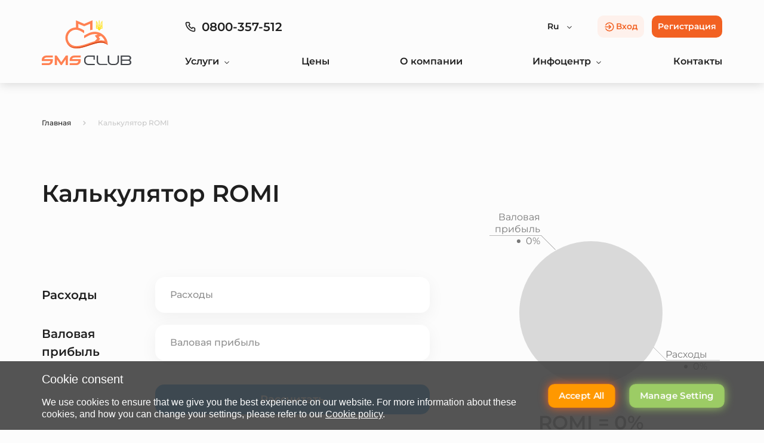

--- FILE ---
content_type: text/html; charset=UTF-8
request_url: https://smsclub.mobi/ru/calculator-romi/
body_size: 11583
content:

<!DOCTYPE html>
<html dir="ltr" lang="ru" prefix="og: https://ogp.me/ns#">
<head>
    <meta charset="utf-8"/>
    <meta name="viewport" content="width=device-width, initial-scale=1.0"/>
    <title>SMS Club | Калькулятор ROMI онлайн ✅ Смс-рассылки и чат-боты</title>
    <link rel="shortcut icon" href="https://smsclub.mobi/wp-content/themes/smsclub/img/favicon.png" type="image/png">

    
    <!-- ANALYTICS -->
    <meta data-name="google-site-verification" content="AjlUqTJ2SS2KSIoYo7TFeAIJCQENuB1B-3udfInYTo8" property="stylesheet"/>

    <!-- Google Tag Manager -->
    <script>(function(w,d,s,l,i){w[l]=w[l]||[];w[l].push({'gtm.start':
                new Date().getTime(),event:'gtm.js'});var f=d.getElementsByTagName(s)[0],
            j=d.createElement(s),dl=l!='dataLayer'?'&l='+l:'';j.async=true;j.src=
            'https://www.googletagmanager.com/gtm.js?id='+i+dl;f.parentNode.insertBefore(j,f);
        })(window,document,'script','dataLayer','GTM-5TDNG58');</script>
    <!-- End Google Tag Manager -->

    <!-- Global site tag (gtag.js) - Google Ads: 10883658143 -->
    <script async src="https://www.googletagmanager.com/gtag/js?id=AW-10883658143"></script>
    <script>
        window.dataLayer = window.dataLayer || [];
        function gtag(){dataLayer.push(arguments);}
        gtag('js', new Date());

        gtag('config', 'AW-10883658143');
    </script>
    <!-- End Global site tag -->

    <!-- Event snippet for Регистрация conversion page -->
    <script>
        gtag('event', 'conversion', {'send_to': 'AW-10883658143/TYanCMnY6rMDEJ_j3cUo'});
    </script>

    <!-- Hotjar -->
        <!-- End Hotjar -->

    
    <script>
        function getCookies() {
            const cookies = document.cookie.split(';');
            const cookieData = {};
            for (const cookie of cookies) {
                const [name, value] = cookie.trim().split('=');
                cookieData[name] = value;
            }
            return cookieData;
        }
        // filter and get cookies starting with "utm_"
        function getUtmCookies() {
            const cookies = getCookies();
            const utmCookies = {};
            for (const name in cookies) {
                if (name.startsWith('utm_')) {
                    utmCookies[name] = cookies[name];
                }
            }
            return utmCookies;
        }

        document.addEventListener('DOMContentLoaded', () => {
            let uriParams = new URLSearchParams(window.location.search);
            uriParams.forEach((value, key) => {
                let search = /^utm_/;
                if (search.exec(key) !== null) {
                    const timeForExpire = 60 * 60 * 24 * 1000 * 365;
                    let date = new Date();
                    date.setTime(date.getTime() + timeForExpire);
                    document.cookie = key + "=" + value + ";" + "expires=" + date.toUTCString() + ";path=/;domain=.smsclub.mobi;";
                }
            })
        });
    </script>

    
		<!-- All in One SEO Pro 4.9.3 - aioseo.com -->
	<meta name="description" content="Онлайн Калькулятор ROMI SMSClub 📱 Автоматизация бизнеса с помощью СМС и Viber рассылок и чат-ботов. Готовые решения, поддержка 24/7, интеграция со многими системами" />
	<meta name="robots" content="max-image-preview:large" />
	<meta name="google-site-verification" content="XE_4cBYyt2gcv19Y63aDI_VfY1Lg8RxSC-8dy94JuRk" />
	<link rel="canonical" href="https://smsclub.mobi/ru/calculator-romi/" />
	<meta name="generator" content="All in One SEO Pro (AIOSEO) 4.9.3" />
		<meta property="og:locale" content="ru_RU" />
		<meta property="og:site_name" content="SMS Club |" />
		<meta property="og:type" content="article" />
		<meta property="og:title" content="Калькулятор ROMI онлайн ✅ Смс-рассылки и чат-боты" />
		<meta property="og:description" content="Онлайн Калькулятор ROMI SMSClub 📱 Автоматизация бизнеса с помощью СМС и Viber рассылок и чат-ботов. Готовые решения, поддержка 24/7, интеграция со многими системами" />
		<meta property="og:url" content="https://smsclub.mobi/ru/calculator-romi/" />
		<meta property="article:published_time" content="2023-07-11T18:36:12+00:00" />
		<meta property="article:modified_time" content="2024-04-08T10:41:09+00:00" />
		<meta name="twitter:card" content="summary_large_image" />
		<meta name="twitter:title" content="Калькулятор ROMI онлайн ✅ Смс-рассылки и чат-боты" />
		<meta name="twitter:description" content="Онлайн Калькулятор ROMI SMSClub 📱 Автоматизация бизнеса с помощью СМС и Viber рассылок и чат-ботов. Готовые решения, поддержка 24/7, интеграция со многими системами" />
		<script type="application/ld+json" class="aioseo-schema">
			{"@context":"https:\/\/schema.org","@graph":[{"@type":"BreadcrumbList","@id":"https:\/\/smsclub.mobi\/ru\/calculator-romi\/#breadcrumblist","itemListElement":[{"@type":"ListItem","@id":"https:\/\/smsclub.mobi#listItem","position":1,"name":"Home","item":"https:\/\/smsclub.mobi","nextItem":{"@type":"ListItem","@id":"https:\/\/smsclub.mobi\/ru\/calculator-romi\/#listItem","name":"\u041a\u0430\u043b\u044c\u043a\u0443\u043b\u044f\u0442\u043e\u0440 ROMI"}},{"@type":"ListItem","@id":"https:\/\/smsclub.mobi\/ru\/calculator-romi\/#listItem","position":2,"name":"\u041a\u0430\u043b\u044c\u043a\u0443\u043b\u044f\u0442\u043e\u0440 ROMI","previousItem":{"@type":"ListItem","@id":"https:\/\/smsclub.mobi#listItem","name":"Home"}}]},{"@type":"Organization","@id":"https:\/\/smsclub.mobi\/#organization","name":"SMS Club","url":"https:\/\/smsclub.mobi\/","logo":{"@type":"ImageObject","url":"https:\/\/smsclub.mobi\/wp-content\/uploads\/2023\/07\/Logo-linear.png","@id":"https:\/\/smsclub.mobi\/ru\/calculator-romi\/#organizationLogo","width":625,"height":317,"caption":"logo"},"image":{"@id":"https:\/\/smsclub.mobi\/ru\/calculator-romi\/#organizationLogo"}},{"@type":"WebPage","@id":"https:\/\/smsclub.mobi\/ru\/calculator-romi\/#webpage","url":"https:\/\/smsclub.mobi\/ru\/calculator-romi\/","name":"\u041a\u0430\u043b\u044c\u043a\u0443\u043b\u044f\u0442\u043e\u0440 ROMI \u043e\u043d\u043b\u0430\u0439\u043d \u2705 \u0421\u043c\u0441-\u0440\u0430\u0441\u0441\u044b\u043b\u043a\u0438 \u0438 \u0447\u0430\u0442-\u0431\u043e\u0442\u044b","description":"\u041e\u043d\u043b\u0430\u0439\u043d \u041a\u0430\u043b\u044c\u043a\u0443\u043b\u044f\u0442\u043e\u0440 ROMI SMSClub \ud83d\udcf1 \u0410\u0432\u0442\u043e\u043c\u0430\u0442\u0438\u0437\u0430\u0446\u0438\u044f \u0431\u0438\u0437\u043d\u0435\u0441\u0430 \u0441 \u043f\u043e\u043c\u043e\u0449\u044c\u044e \u0421\u041c\u0421 \u0438 Viber \u0440\u0430\u0441\u0441\u044b\u043b\u043e\u043a \u0438 \u0447\u0430\u0442-\u0431\u043e\u0442\u043e\u0432. \u0413\u043e\u0442\u043e\u0432\u044b\u0435 \u0440\u0435\u0448\u0435\u043d\u0438\u044f, \u043f\u043e\u0434\u0434\u0435\u0440\u0436\u043a\u0430 24\/7, \u0438\u043d\u0442\u0435\u0433\u0440\u0430\u0446\u0438\u044f \u0441\u043e \u043c\u043d\u043e\u0433\u0438\u043c\u0438 \u0441\u0438\u0441\u0442\u0435\u043c\u0430\u043c\u0438","inLanguage":"ru","isPartOf":{"@id":"https:\/\/smsclub.mobi\/#website"},"breadcrumb":{"@id":"https:\/\/smsclub.mobi\/ru\/calculator-romi\/#breadcrumblist"},"datePublished":"2023-07-11T18:36:12+00:00","dateModified":"2024-04-08T10:41:09+00:00"},{"@type":"WebSite","@id":"https:\/\/smsclub.mobi\/#website","url":"https:\/\/smsclub.mobi\/","name":"SMS Club","alternateName":"SMS Club Mobi","inLanguage":"ru","publisher":{"@id":"https:\/\/smsclub.mobi\/#organization"}}]}
		</script>
		<!-- All in One SEO Pro -->

<link rel="alternate" href="https://smsclub.mobi/ru/calculator-romi/" hreflang="ru" />
<link rel="alternate" href="https://smsclub.mobi/calculator-romi/" hreflang="uk" />
<link rel="alternate" href="https://smsclub.mobi/en/calculator-romi/" hreflang="en" />
<link rel="alternate" href="https://smsclub.mobi/pl/calculator-romi/" hreflang="pl" />
<link rel='dns-prefetch' href='//challenges.cloudflare.com' />
<style id='wp-img-auto-sizes-contain-inline-css' type='text/css'>
img:is([sizes=auto i],[sizes^="auto," i]){contain-intrinsic-size:3000px 1500px}
/*# sourceURL=wp-img-auto-sizes-contain-inline-css */
</style>
<style id='classic-theme-styles-inline-css' type='text/css'>
/*! This file is auto-generated */
.wp-block-button__link{color:#fff;background-color:#32373c;border-radius:9999px;box-shadow:none;text-decoration:none;padding:calc(.667em + 2px) calc(1.333em + 2px);font-size:1.125em}.wp-block-file__button{background:#32373c;color:#fff;text-decoration:none}
/*# sourceURL=/wp-includes/css/classic-themes.min.css */
</style>
<link rel='stylesheet' id='contact-form-7-css' href='https://smsclub.mobi/wp-content/plugins/contact-form-7/includes/css/styles.css?ver=6.1.3' type='text/css' media='all' />
<link rel='stylesheet' id='kk-star-ratings-css' href='https://smsclub.mobi/wp-content/plugins/kk-star-ratings/src/core/public/css/kk-star-ratings.min.css?ver=5.4.10.2' type='text/css' media='all' />
<link rel='stylesheet' id='utm-event-tracker-css' href='https://smsclub.mobi/wp-content/plugins/utm-event-tracker-and-analytics/assets/frontend.css?ver=1.1.8' type='text/css' media='all' />
<link rel='stylesheet' id='main-css' href='https://smsclub.mobi/wp-content/themes/smsclub/css/style.min.css?ver=1769557785' type='text/css' media='all' />
<link rel='stylesheet' id='page-romi-css' href='https://smsclub.mobi/wp-content/themes/smsclub/css/page-romi.min.css?ver=1769557785' type='text/css' media='all' />
		<style type="text/css" id="wp-custom-css">
			.content-pricing .pricing-table .table thead .price-thead{
  width: 33%;
  font: 20px/36px Montserrat,sans-serif;
  font-weight: normal;
  font-weight: 600;
  color: #fff;
  text-align: left;
}

.content-pricing .pricing-table .table thead .price-thead span{
	font: 16px/28px Montserrat,sans-serif;
    font-weight: normal;
  font-weight: 400;
  display: block;
  margin-top: 10px;
}

.content-pricing .pricing-table .table tbody .price-item{
	width:33%;
	font:20px/25px Montserrat,sans-serif;
	font-weight:600;
	color:green;
	text-align:left;
	padding:24px 0
}

.content-pricing .pricing-table .table tbody .price-item .old-price{
	position: relative;
  display: inline-block;
	font-size:14px;
	padding: 6px;
	color: #9E9E9E;
}

.content-pricing .pricing-table .table tbody .price-item .old-price::before {
    content: '';
    position: absolute;
    top: 50%;
    left: 0;
    width: 100%;
    height: 1px;
    background-color: #ff0000;
    transform: translateY(-50%) rotate(10deg);
	opacity:0.5
}

.content-pricing .pricing-table .table tbody .price-item .old-price span {
    position: relative;
    z-index: 1;
}		</style>
		<style id='global-styles-inline-css' type='text/css'>
:root{--wp--preset--aspect-ratio--square: 1;--wp--preset--aspect-ratio--4-3: 4/3;--wp--preset--aspect-ratio--3-4: 3/4;--wp--preset--aspect-ratio--3-2: 3/2;--wp--preset--aspect-ratio--2-3: 2/3;--wp--preset--aspect-ratio--16-9: 16/9;--wp--preset--aspect-ratio--9-16: 9/16;--wp--preset--color--black: #000000;--wp--preset--color--cyan-bluish-gray: #abb8c3;--wp--preset--color--white: #ffffff;--wp--preset--color--pale-pink: #f78da7;--wp--preset--color--vivid-red: #cf2e2e;--wp--preset--color--luminous-vivid-orange: #ff6900;--wp--preset--color--luminous-vivid-amber: #fcb900;--wp--preset--color--light-green-cyan: #7bdcb5;--wp--preset--color--vivid-green-cyan: #00d084;--wp--preset--color--pale-cyan-blue: #8ed1fc;--wp--preset--color--vivid-cyan-blue: #0693e3;--wp--preset--color--vivid-purple: #9b51e0;--wp--preset--gradient--vivid-cyan-blue-to-vivid-purple: linear-gradient(135deg,rgb(6,147,227) 0%,rgb(155,81,224) 100%);--wp--preset--gradient--light-green-cyan-to-vivid-green-cyan: linear-gradient(135deg,rgb(122,220,180) 0%,rgb(0,208,130) 100%);--wp--preset--gradient--luminous-vivid-amber-to-luminous-vivid-orange: linear-gradient(135deg,rgb(252,185,0) 0%,rgb(255,105,0) 100%);--wp--preset--gradient--luminous-vivid-orange-to-vivid-red: linear-gradient(135deg,rgb(255,105,0) 0%,rgb(207,46,46) 100%);--wp--preset--gradient--very-light-gray-to-cyan-bluish-gray: linear-gradient(135deg,rgb(238,238,238) 0%,rgb(169,184,195) 100%);--wp--preset--gradient--cool-to-warm-spectrum: linear-gradient(135deg,rgb(74,234,220) 0%,rgb(151,120,209) 20%,rgb(207,42,186) 40%,rgb(238,44,130) 60%,rgb(251,105,98) 80%,rgb(254,248,76) 100%);--wp--preset--gradient--blush-light-purple: linear-gradient(135deg,rgb(255,206,236) 0%,rgb(152,150,240) 100%);--wp--preset--gradient--blush-bordeaux: linear-gradient(135deg,rgb(254,205,165) 0%,rgb(254,45,45) 50%,rgb(107,0,62) 100%);--wp--preset--gradient--luminous-dusk: linear-gradient(135deg,rgb(255,203,112) 0%,rgb(199,81,192) 50%,rgb(65,88,208) 100%);--wp--preset--gradient--pale-ocean: linear-gradient(135deg,rgb(255,245,203) 0%,rgb(182,227,212) 50%,rgb(51,167,181) 100%);--wp--preset--gradient--electric-grass: linear-gradient(135deg,rgb(202,248,128) 0%,rgb(113,206,126) 100%);--wp--preset--gradient--midnight: linear-gradient(135deg,rgb(2,3,129) 0%,rgb(40,116,252) 100%);--wp--preset--font-size--small: 13px;--wp--preset--font-size--medium: 20px;--wp--preset--font-size--large: 36px;--wp--preset--font-size--x-large: 42px;--wp--preset--spacing--20: 0.44rem;--wp--preset--spacing--30: 0.67rem;--wp--preset--spacing--40: 1rem;--wp--preset--spacing--50: 1.5rem;--wp--preset--spacing--60: 2.25rem;--wp--preset--spacing--70: 3.38rem;--wp--preset--spacing--80: 5.06rem;--wp--preset--shadow--natural: 6px 6px 9px rgba(0, 0, 0, 0.2);--wp--preset--shadow--deep: 12px 12px 50px rgba(0, 0, 0, 0.4);--wp--preset--shadow--sharp: 6px 6px 0px rgba(0, 0, 0, 0.2);--wp--preset--shadow--outlined: 6px 6px 0px -3px rgb(255, 255, 255), 6px 6px rgb(0, 0, 0);--wp--preset--shadow--crisp: 6px 6px 0px rgb(0, 0, 0);}:where(.is-layout-flex){gap: 0.5em;}:where(.is-layout-grid){gap: 0.5em;}body .is-layout-flex{display: flex;}.is-layout-flex{flex-wrap: wrap;align-items: center;}.is-layout-flex > :is(*, div){margin: 0;}body .is-layout-grid{display: grid;}.is-layout-grid > :is(*, div){margin: 0;}:where(.wp-block-columns.is-layout-flex){gap: 2em;}:where(.wp-block-columns.is-layout-grid){gap: 2em;}:where(.wp-block-post-template.is-layout-flex){gap: 1.25em;}:where(.wp-block-post-template.is-layout-grid){gap: 1.25em;}.has-black-color{color: var(--wp--preset--color--black) !important;}.has-cyan-bluish-gray-color{color: var(--wp--preset--color--cyan-bluish-gray) !important;}.has-white-color{color: var(--wp--preset--color--white) !important;}.has-pale-pink-color{color: var(--wp--preset--color--pale-pink) !important;}.has-vivid-red-color{color: var(--wp--preset--color--vivid-red) !important;}.has-luminous-vivid-orange-color{color: var(--wp--preset--color--luminous-vivid-orange) !important;}.has-luminous-vivid-amber-color{color: var(--wp--preset--color--luminous-vivid-amber) !important;}.has-light-green-cyan-color{color: var(--wp--preset--color--light-green-cyan) !important;}.has-vivid-green-cyan-color{color: var(--wp--preset--color--vivid-green-cyan) !important;}.has-pale-cyan-blue-color{color: var(--wp--preset--color--pale-cyan-blue) !important;}.has-vivid-cyan-blue-color{color: var(--wp--preset--color--vivid-cyan-blue) !important;}.has-vivid-purple-color{color: var(--wp--preset--color--vivid-purple) !important;}.has-black-background-color{background-color: var(--wp--preset--color--black) !important;}.has-cyan-bluish-gray-background-color{background-color: var(--wp--preset--color--cyan-bluish-gray) !important;}.has-white-background-color{background-color: var(--wp--preset--color--white) !important;}.has-pale-pink-background-color{background-color: var(--wp--preset--color--pale-pink) !important;}.has-vivid-red-background-color{background-color: var(--wp--preset--color--vivid-red) !important;}.has-luminous-vivid-orange-background-color{background-color: var(--wp--preset--color--luminous-vivid-orange) !important;}.has-luminous-vivid-amber-background-color{background-color: var(--wp--preset--color--luminous-vivid-amber) !important;}.has-light-green-cyan-background-color{background-color: var(--wp--preset--color--light-green-cyan) !important;}.has-vivid-green-cyan-background-color{background-color: var(--wp--preset--color--vivid-green-cyan) !important;}.has-pale-cyan-blue-background-color{background-color: var(--wp--preset--color--pale-cyan-blue) !important;}.has-vivid-cyan-blue-background-color{background-color: var(--wp--preset--color--vivid-cyan-blue) !important;}.has-vivid-purple-background-color{background-color: var(--wp--preset--color--vivid-purple) !important;}.has-black-border-color{border-color: var(--wp--preset--color--black) !important;}.has-cyan-bluish-gray-border-color{border-color: var(--wp--preset--color--cyan-bluish-gray) !important;}.has-white-border-color{border-color: var(--wp--preset--color--white) !important;}.has-pale-pink-border-color{border-color: var(--wp--preset--color--pale-pink) !important;}.has-vivid-red-border-color{border-color: var(--wp--preset--color--vivid-red) !important;}.has-luminous-vivid-orange-border-color{border-color: var(--wp--preset--color--luminous-vivid-orange) !important;}.has-luminous-vivid-amber-border-color{border-color: var(--wp--preset--color--luminous-vivid-amber) !important;}.has-light-green-cyan-border-color{border-color: var(--wp--preset--color--light-green-cyan) !important;}.has-vivid-green-cyan-border-color{border-color: var(--wp--preset--color--vivid-green-cyan) !important;}.has-pale-cyan-blue-border-color{border-color: var(--wp--preset--color--pale-cyan-blue) !important;}.has-vivid-cyan-blue-border-color{border-color: var(--wp--preset--color--vivid-cyan-blue) !important;}.has-vivid-purple-border-color{border-color: var(--wp--preset--color--vivid-purple) !important;}.has-vivid-cyan-blue-to-vivid-purple-gradient-background{background: var(--wp--preset--gradient--vivid-cyan-blue-to-vivid-purple) !important;}.has-light-green-cyan-to-vivid-green-cyan-gradient-background{background: var(--wp--preset--gradient--light-green-cyan-to-vivid-green-cyan) !important;}.has-luminous-vivid-amber-to-luminous-vivid-orange-gradient-background{background: var(--wp--preset--gradient--luminous-vivid-amber-to-luminous-vivid-orange) !important;}.has-luminous-vivid-orange-to-vivid-red-gradient-background{background: var(--wp--preset--gradient--luminous-vivid-orange-to-vivid-red) !important;}.has-very-light-gray-to-cyan-bluish-gray-gradient-background{background: var(--wp--preset--gradient--very-light-gray-to-cyan-bluish-gray) !important;}.has-cool-to-warm-spectrum-gradient-background{background: var(--wp--preset--gradient--cool-to-warm-spectrum) !important;}.has-blush-light-purple-gradient-background{background: var(--wp--preset--gradient--blush-light-purple) !important;}.has-blush-bordeaux-gradient-background{background: var(--wp--preset--gradient--blush-bordeaux) !important;}.has-luminous-dusk-gradient-background{background: var(--wp--preset--gradient--luminous-dusk) !important;}.has-pale-ocean-gradient-background{background: var(--wp--preset--gradient--pale-ocean) !important;}.has-electric-grass-gradient-background{background: var(--wp--preset--gradient--electric-grass) !important;}.has-midnight-gradient-background{background: var(--wp--preset--gradient--midnight) !important;}.has-small-font-size{font-size: var(--wp--preset--font-size--small) !important;}.has-medium-font-size{font-size: var(--wp--preset--font-size--medium) !important;}.has-large-font-size{font-size: var(--wp--preset--font-size--large) !important;}.has-x-large-font-size{font-size: var(--wp--preset--font-size--x-large) !important;}
/*# sourceURL=global-styles-inline-css */
</style>
</head>


<body class="wp-singular page-template page-template-pages page-template-page-romi page-template-pagespage-romi-php page page-id-5532 wp-theme-smsclub">
<span id="site-top"></span>
<header class="header main header-new  ">
    <div class="container header__main-wrp">
        <div class="navbar-header">
                                                <a href="https://smsclub.mobi/ru/" class="header__logo navbar-brand" >
                        <img src="https://smsclub.mobi/wp-content/themes/smsclub/img/logo/new-logo.svg" alt="смс рассылки SMS Club">
                    </a>
                    <a href="https://smsclub.mobi/ru/" class="navbar-brand navbar-brand-scroll">
                        <img src="https://smsclub.mobi/wp-content/themes/smsclub/img/logo/logo-scroll.svg" alt="смс рассылки SMS Club">
                    </a>
                                        <div class="header-content">
                <div class="header-info">
                    <div class="number">
                                                    <a href="tel:0800357512">                                
                                0800-357-512
                            </a>
                                            </div>
                    <div class="header-info__more">
                        <div class="geo pull-left">
                            <ul class="lang" id="top-lang">
                                <li class="pll-parent-menu-item">
                                    <a class="d-flex --align-center" id="pll_switcher" href="javascript:void(0)">ru                                        <span class="caret"></span>
                                    </a>
                                    <ul id="sub-menu-switcher" class="sub-menu">
                                        	<li class="lang-item lang-item-8 lang-item-uk lang-item-first"><a lang="uk" hreflang="uk" href="https://smsclub.mobi/calculator-romi/">Українська</a></li>
	<li class="lang-item lang-item-12 lang-item-en"><a lang="en" hreflang="en" href="https://smsclub.mobi/en/calculator-romi/">English</a></li>
	<li class="lang-item lang-item-16 lang-item-pl"><a lang="pl" hreflang="pl" href="https://smsclub.mobi/pl/calculator-romi/">Polski</a></li>
                                    </ul>
                                </li>
                            </ul>
                        </div>
                        <div class="header-btn__block d-flex">
                            <div class="header-btn header-btn-login">
                                                                    <a href="https://my.smsclub.mobi/ru/auth" target="_blank">
                                        Вход                                    </a>
                                                            </div>
                            <div class="header-btn header-btn-color">
                                                                    <a href="https://my.smsclub.mobi/ru/auth?reg=1" target="_blank">
                                        Регистрация                                    </a>
                                                            </div>
                        </div>
                    </div>
                </div>
                <div class="header__navigation_block">
                    <ul class="header__navigation navigation">

                        <li id="menu-item-485" class="menu-item-custom menu-item menu-item-type-custom menu-item-object-custom menu-item-has-children menu-item-485"><a href="#">Услуги</a>
<ul class="sub-menu">
	<li id="menu-item-3917" class="menu-item-sms menu-item menu-item-type-post_type menu-item-object-page menu-item-3917"><a href="https://smsclub.mobi/ru/sms-sending/">SMS-рассылки для бизнеса</a></li>
	<li id="menu-item-3918" class="menu-item menu-item-type-post_type menu-item-object-page menu-item-3918"><a href="https://smsclub.mobi/ru/sms-sending/international-sms/">Международные SMS</a></li>
	<li id="menu-item-3921" class="menu-item menu-item-type-post_type menu-item-object-page menu-item-3921"><a href="https://smsclub.mobi/ru/hlr/">HLR</a></li>
	<li id="menu-item-3915" class="menu-item-viber menu-item menu-item-type-post_type menu-item-object-page menu-item-3915"><a href="https://smsclub.mobi/ru/viber/">Рассылка Viber</a></li>
	<li id="menu-item-3916" class="menu-item menu-item-type-post_type menu-item-object-page menu-item-3916"><a href="https://smsclub.mobi/ru/viber/viber-sms/">Viber+SMS</a></li>
	<li id="menu-item-3914" class="menu-item-break menu-item menu-item-type-post_type menu-item-object-page menu-item-3914"><a href="https://smsclub.mobi/ru/viber/viber-2-way/">Viber2Way</a></li>
	<li id="menu-item-3913" class="menu-item-chatbot menu-item menu-item-type-post_type menu-item-object-page menu-item-3913"><a href="https://smsclub.mobi/ru/chat-bot/">Разработка чат-ботов</a></li>
	<li id="menu-item-489" class="menu-item menu-item-type-post_type menu-item-object-page menu-item-489"><a href="https://smsclub.mobi/ru/chat-bot/chat-bot-telegram/">Telegram чат-бот</a></li>
	<li id="menu-item-490" class="menu-item menu-item-type-post_type menu-item-object-page menu-item-490"><a href="https://smsclub.mobi/ru/chat-bot/viber-bot/">Viber чат-бот</a></li>
	<li id="menu-item-487" class="menu-item menu-item-type-post_type menu-item-object-page menu-item-487"><a href="https://smsclub.mobi/ru/chat-bot/chat-bot-instagram/">Instagram чат-бот</a></li>
	<li id="menu-item-488" class="menu-item menu-item-type-post_type menu-item-object-page menu-item-488"><a href="https://smsclub.mobi/ru/chat-bot/chat-bot-messenger/">Facebook чат-бот</a></li>
	<li id="menu-item-486" class="menu-item-break menu-item menu-item-type-post_type menu-item-object-page menu-item-486"><a href="https://smsclub.mobi/ru/chat-bot/chat-bot-whatsapp/">Whatsapp чат-бот</a></li>
	<li id="menu-item-3920" class="menu-item menu-item-type-post_type menu-item-object-page menu-item-3920"><a href="https://smsclub.mobi/ru/api/">API</a></li>
	<li id="menu-item-3922" class="menu-item menu-item-type-post_type menu-item-object-page menu-item-3922"><a href="https://smsclub.mobi/ru/integration/">Интеграции SMS Club</a></li>
	<li id="menu-item-3919" class="menu-item menu-item-type-custom menu-item-object-custom menu-item-3919"><a href="https://smsclub.mobi/ru/sms-sending/rcs/">RCS</a></li>
</ul>
</li>
<li id="menu-item-3534" class="menu-item menu-item-type-post_type menu-item-object-page menu-item-3534"><a href="https://smsclub.mobi/ru/pricing/">Цены</a></li>
<li id="menu-item-481" class="menu-item menu-item-type-post_type menu-item-object-page menu-item-481"><a href="https://smsclub.mobi/ru/company/">О компании</a></li>
<li id="menu-item-484" class="menu-item menu-item-type-custom menu-item-object-custom current-menu-ancestor current-menu-parent menu-item-has-children menu-item-484"><a href="#">Инфоцентр</a>
<ul class="sub-menu">
	<li id="menu-item-7473" class="menu-item menu-item-type-post_type menu-item-object-page menu-item-7473"><a href="https://smsclub.mobi/ru/blog/">Блог</a></li>
	<li id="menu-item-482" class="menu-item menu-item-type-post_type menu-item-object-page menu-item-482"><a href="https://smsclub.mobi/ru/cases/">Кейсы</a></li>
	<li id="menu-item-3927" class="menu-item menu-item-type-post_type menu-item-object-page menu-item-3927"><a href="https://smsclub.mobi/ru/faq/">FAQ</a></li>
	<li id="menu-item-7099" class="menu-item menu-item-type-post_type menu-item-object-page current-menu-item page_item page-item-5532 current_page_item menu-item-7099"><a aria-current="page">Калькулятор ROMI</a></li>
	<li id="menu-item-7317" class="menu-item menu-item-type-post_type menu-item-object-page menu-item-7317"><a href="https://smsclub.mobi/ru/checklists/chatbot-checklist/">Чек-лист по чат-ботам</a></li>
</ul>
</li>
<li id="menu-item-480" class="menu-item menu-item-type-post_type menu-item-object-page menu-item-480"><a href="https://smsclub.mobi/ru/contacts/">Контакты</a></li>

                    </ul>
                    <div class="header__navigation_mobile">
                        <div class="number">
                            <a href="tel:0800357512">
                                0800-35-75-12
                            </a>
                        </div>
                        <div class="header-btn__block d-flex">
                            <div class="header-btn header-btn-login">
                                                                    <a href="https://my.smsclub.mobi/ru/auth" target="_blank">
                                        Вход                                    </a>
                                                            </div>
                            <div class="header-btn header-btn-color">
                                                                    <a href="https://my.smsclub.mobi/ru/auth?reg=1" target="_blank">
                                        Регистрация                                    </a>
                                                            </div>
                        </div>
                    </div>
                </div>
            </div>

            <div class="header__hamburger js-hamburger">
                <div class="hamburger-line1"></div>
                <div class="hamburger-line2"></div>
                <div class="hamburger-line3"></div>
            </div>
        </div>
    </div>
</header>

<main id="main" class="main">

<div class="page-pays page-default">
    <div class="container">
    <div class="breadcrumbs" typeof="BreadcrumbList" vocab="https://schema.org/">
        <!-- Breadcrumb NavXT 7.4.1 -->
<span property="itemListElement" typeof="ListItem"><a property="item" typeof="WebPage" title="Go to Главная." href="https://smsclub.mobi/ru/" class="home" ><span property="name">Главная</span></a><meta property="position" content="1"></span><span property="itemListElement" typeof="ListItem"><span property="name" class="post post-page current-item">Калькулятор ROMI</span><meta property="url" content="https://smsclub.mobi/ru/calculator-romi/"><meta property="position" content="2"></span>    </div>
</div>
<div class="romi-calculator">
    <div class="container">
        <h1 class="viber-title">
            Калькулятор ROMI        </h1>
        <div class="romi-calculator__content d-flex --just-space --align-center" id="globalRomi">
            <div class="romi-calculator__content_form">
                <div class="romi-calculator__content_form--item d-flex --just-space --align-center">
                    <div class="romi-calculator__content_form--title">
                        Расходы                    </div>
                    <div class="romi-calculator__content_form--input">
                        <input class="romi-input" type="number" name="expenses" id="expenses" placeholder="Расходы">
                    </div>
                </div>
                <div class="romi-calculator__content_form--item d-flex --just-space --align-center">
                    <div class="romi-calculator__content_form--title">
                        Валовая прибыль                    </div>
                    <div class="romi-calculator__content_form--input">
                        <input class="romi-input" type="number" name="profit" id="profit" placeholder="Валовая прибыль">
                    </div>
                </div>
                <div class="romi-calculator__content_form--item d-flex --just-space --align-center">
                    <div class="romi-calculator__content_form--title"></div>
                    <div class="romi-calculator__content_form--input">
                        <button onclick="calculatorRomi()" class="romi-btn" id="calculate">Рассчитать</button>
                    </div>
                </div>
            </div>
            <div class="romi-calculator__content_diagram">
                <div class="resultPercent resultPercent--expenses">
                    Валовая прибыль                    <div id="resultProfit">0%</div>
                </div>
                <div class="resultPercent resultPercent--profit">
                    Расходы                    <div id="resultExpenses">0%</div>
                </div>
                <div class="result-diagram">
                    <canvas id="expensesChart"></canvas>
                </div>
                <div class="romi-calculator__content_diagram--percent d-flex --jc-center --align-center">
                    ROMI = <div id="result">0%</div>
                </div>
                <div class="romi-calculator__content_diagram--text">
                    <div class="textResult hidden" id="textResultPayOff">
                        Инвестиции окупились                    </div>
                    <div class="textResult hidden" id="textResult">
                        Вы вышли в ноль                    </div>
                    <div class="textResult hidden" id="textResultNotPayOff">
                        Инвестиции не окупились                    </div>
                </div>
            </div>
        </div>
    </div>
</div>
            <div class="romi-formula">
            <div class="container">
                <div class="romi-formula__content d-flex --just-space --align-center">
                    <div class="romi-formula__content_photo">
                        <img class="width-image" src="https://smsclub.mobi/wp-content/uploads/2023/07/Image-1.png" />
                    </div>
                    <div class="romi-formula__content_info">
                                                                                    <div class="romi-formula__content_info--item">
                                    <div class="romi-formula__content_info--title">
                                        Формула ROMI                                    </div>
                                    <div class="romi-formula__content_info--text">
                                        – коэффициент возврата маркетинговых инвестиций                                    </div>
                                                                            <div class="romi-formula__equation d-flex --align-center">
                                            ROMI =
                                            <div class="romi-formula__equation_center">
                                                <div class="romi-formula__equation_text">
                                                    валовая прибыль - расходы                                                </div>
                                                <span></span>
                                                <div class="romi-formula__equation_text">
                                                    расходы                                                </div>
                                            </div>
                                            х 100
                                        </div>
                                                                    </div>
                                                            <div class="romi-formula__content_info--item">
                                    <div class="romi-formula__content_info--title">
                                        Валовая прибыль                                    </div>
                                    <div class="romi-formula__content_info--text">
                                        это доход от продажи товара или услуги минус себестоимость этих товаров и услуг, иными словами – маржа                                    </div>
                                                                    </div>
                                                            <div class="romi-formula__content_info--item">
                                    <div class="romi-formula__content_info--title">
                                        Расходы                                    </div>
                                    <div class="romi-formula__content_info--text">
                                        это бюджет, потраченный на рекламные кампании + зарплата специалиста по рекламе или комиссия агентства                                    </div>
                                                                    </div>
                                                                        </div>
                </div>
            </div>
        </div>
    <div class="romi-content">
    <div class="container">
                                </div>
</div>
</div>

</main>

<footer class="new-footer">
    <div class="container">
        <div class="new-footer__content">
            <div class="new-footer__tabs">
                <div class="new-footer__tabs_main d-flex f-wrap --just-space --align-center">
                    <div class="new-footer__logo">
                        <img src="https://smsclub.mobi/wp-content/themes/smsclub/img/logo/new-footer-logo.svg" alt="смс рассылки SMS Club">
                    </div>
                    <div class="new-footer__info d-flex --align-center">
                        <div class="new-footer__info_social d-flex --align-center">
                            <a href="https://www.facebook.com/SMSCLUB.mobi" target="_blank" rel="nofollow" class="new-footer__info_social--link fb"></a>
                            <a href="https://www.linkedin.com/company/sms-club" target="_blank" rel="nofollow" class="new-footer__info_social--link ln"></a>
                            <a href="https://www.instagram.com/smsclub/" target="_blank" rel="nofollow" class="new-footer__info_social--link inst"></a>
                            <a href="https://www.youtube.com/channel/UCE88TDWZvtBrIvmtTEjNHKQ" target="_blank" rel="nofollow" class="new-footer__info_social--link yt"></a>
                        </div>
                                                    <a href="tel:0800357512" class="new-footer__info_phone">0800 357 512</a>
                                            </div>
                </div>
            </div>
            <div class="new-footer__menu d-flex --just-space">
                <div class="new-footer__menu_item">
                    <div class="new-footer__menu_title">
                        Услуги                    </div>
                    <ul>
                        <li id="menu-item-3940" class="menu-item menu-item-type-post_type menu-item-object-page menu-item-3940"><a href="https://smsclub.mobi/ru/sms-sending/">SMS-рассылки для бизнеса</a></li>
<li id="menu-item-3942" class="menu-item menu-item-type-post_type menu-item-object-page menu-item-3942"><a href="https://smsclub.mobi/ru/viber/">Рассылка Viber</a></li>
<li id="menu-item-3939" class="menu-item menu-item-type-post_type menu-item-object-page menu-item-3939"><a href="https://smsclub.mobi/ru/api/">API</a></li>
<li id="menu-item-3941" class="menu-item menu-item-type-post_type menu-item-object-page menu-item-3941"><a href="https://smsclub.mobi/ru/chat-bot/">Чат Боты</a></li>
                    </ul>
                </div>
                <div class="new-footer__menu_item">
                    <div class="new-footer__menu_title">
                        Компания                    </div>
                    <ul>
                        <li id="menu-item-3945" class="menu-item menu-item-type-post_type menu-item-object-page menu-item-3945"><a href="https://smsclub.mobi/ru/company/">О компании</a></li>
<li id="menu-item-5042" class="menu-item menu-item-type-post_type menu-item-object-page menu-item-5042"><a href="https://smsclub.mobi/ru/law/">Законодательная база</a></li>
<li id="menu-item-3944" class="menu-item menu-item-type-post_type menu-item-object-page menu-item-3944"><a href="https://smsclub.mobi/ru/contacts/">Контакты</a></li>
<li id="menu-item-4601" class="menu-item menu-item-type-post_type menu-item-object-page menu-item-4601"><a href="https://smsclub.mobi/ru/pays/">Методы оплаты</a></li>
<li id="menu-item-7319" class="menu-item menu-item-type-post_type menu-item-object-page menu-item-7319"><a href="https://smsclub.mobi/ru/csr/">КСО</a></li>
                    </ul>
                </div>
<!--                <div class="new-footer__menu_item">-->
<!--                    <div class="new-footer__menu_title">-->
<!--                        --><!--                    </div>-->
<!--                    <ul>-->
<!--                        --><!--                    </ul>-->
<!--                </div>-->
                <div class="new-footer__menu_item">
                    <div class="new-footer__menu_title">
                        Инфоцентр                    </div>
                    <ul>
                        <li id="menu-item-7201" class="menu-item menu-item-type-post_type menu-item-object-page menu-item-7201"><a href="https://smsclub.mobi/ru/blog/">Блог</a></li>
<li id="menu-item-7205" class="menu-item menu-item-type-post_type menu-item-object-page menu-item-7205"><a href="https://smsclub.mobi/ru/cases/">Кейсы</a></li>
<li id="menu-item-3946" class="menu-item menu-item-type-post_type menu-item-object-page menu-item-3946"><a href="https://smsclub.mobi/ru/faq/">FAQ</a></li>
<li id="menu-item-8753" class="menu-item menu-item-type-post_type menu-item-object-page menu-item-8753"><a href="https://smsclub.mobi/ru/glossary/">Глоссарий</a></li>
<li id="menu-item-5944" class="menu-item menu-item-type-post_type menu-item-object-page current-menu-item page_item page-item-5532 current_page_item menu-item-5944"><a aria-current="page">Калькулятор ROMI</a></li>
<li id="menu-item-7474" class="menu-item menu-item-type-post_type menu-item-object-page menu-item-7474"><a href="https://smsclub.mobi/ru/checklists/chatbot-checklist/">Чек-лист для создания чат-ботов</a></li>
                    </ul>
                </div>
            </div>
                                                <div style="display: none" class="new-footer__menu new-footer__menu_document d-flex">
                        <ul class="d-flex --just-space --align-center">
                                                                                                                                                                                                                                                                                                                                                                                                </ul>
                    </div>
                            
            <!-- div class="new-footer__content_description d-flex --align-center">
                <div class="logotypes d-flex --align-center">
                    <a href="https://smpp.com.ua" rel="nofollow"><img src="https://smsclub.mobi/wp-content/themes/smsclub/img/footer_logo/smpp.png" alt="SMPP"></a>
                </div>
            </div -->
        </div>
    </div>
    <div class="new-footer-bottom">
        <div class="container">
            Персональные данные пользователей подлежат обработке без нарушения прав и свобод субъекта персональных данных.            <br/>
            Операции с использованием средств автоматизации необходимы для качественного сервиса нашим клиентам и функционирования сайта компании.            <br/>
            Любыми действиями на веб-сайте вы подтверждаете свое согласие на            <a href="https://smsclub.mobi/wp-content/themes/smsclub/files/p_uk.pdf" target="_blank">
                обработку персональных данных            </a>.
        </div>
    </div>
</footer>

<a href="#site-top" class="btn btn-to-top smooth-anchor">
    <img src="https://smsclub.mobi/wp-content/themes/smsclub/img/icon/smooth-anchor.svg" alt="TOP">
</a>


<div class="modal modal-language" data-modal="1" id="myModal">
    <svg class="modal__cross js-modal-close" xmlns="http://www.w3.org/2000/svg" viewBox="0 0 24 24">
        <path d="M23.954 21.03l-9.184-9.095 9.092-9.174-2.832-2.807-9.09 9.179-9.176-9.088-2.81 2.81 9.186 9.105-9.095 9.184 2.81 2.81 9.112-9.192 9.18 9.1z"/>
    </svg>
    <div class="viber-title viber-text-align">
<!--        -->        Получите персональное предложение    </div>
<!--    <div class="viber-subtitle viber-text-align width-content">-->
<!--        --><!--    </div>-->
    <div class="contact-form" id="formContainer">
                                    
<div class="wpcf7 no-js" id="wpcf7-f10987-o1" lang="ru" dir="ltr" data-wpcf7-id="10987">
<div class="screen-reader-response"><p role="status" aria-live="polite" aria-atomic="true"></p> <ul></ul></div>
<form action="/ru/calculator-romi/#wpcf7-f10987-o1" method="post" class="wpcf7-form init" aria-label="Contact form" novalidate="novalidate" data-status="init">
<fieldset class="hidden-fields-container"><input type="hidden" name="_wpcf7" value="10987" /><input type="hidden" name="_wpcf7_version" value="6.1.3" /><input type="hidden" name="_wpcf7_locale" value="ru" /><input type="hidden" name="_wpcf7_unit_tag" value="wpcf7-f10987-o1" /><input type="hidden" name="_wpcf7_container_post" value="0" /><input type="hidden" name="_wpcf7_posted_data_hash" value="" />
</fieldset>
<p><label> <span class="wpcf7-form-control-wrap" data-name="form-name"><input size="40" maxlength="400" class="wpcf7-form-control wpcf7-text wpcf7-validates-as-required" autocomplete="name" aria-required="true" aria-invalid="false" placeholder="Имя" value="" type="text" name="form-name" /></span> </label>
</p>
<p><label> <span class="wpcf7-form-control-wrap" data-name="form-phone"><input size="40" maxlength="15" minlength="9" class="wpcf7-form-control wpcf7-tel wpcf7-validates-as-required wpcf7-text wpcf7-validates-as-tel" autocomplete="phone" aria-required="true" aria-invalid="false" placeholder="Контактный телефон" value="" type="tel" name="form-phone" /></span> </label>
</p>
<p><label> <span class="wpcf7-form-control-wrap" data-name="form-email"><input size="40" maxlength="50" minlength="8" class="wpcf7-form-control wpcf7-email wpcf7-validates-as-required wpcf7-text wpcf7-validates-as-email" autocomplete="phone" aria-required="true" aria-invalid="false" placeholder="E-mail" value="" type="email" name="form-email" /></span> </label>
</p>
<p><label> <span class="wpcf7-form-control-wrap" data-name="form-comment"><textarea cols="40" rows="10" maxlength="2000" class="wpcf7-form-control wpcf7-textarea" aria-invalid="false" placeholder="Детальнее о Вашем вопросе" name="form-comment"></textarea></span> </label>
</p>
<input class="wpcf7-form-control wpcf7-hidden" value="СРМ ФОРМА" type="hidden" name="source" />
<input class="wpcf7-form-control wpcf7-hidden" value="" type="hidden" name="ts" />
<div class="wpcf7-turnstile cf-turnstile" data-sitekey="0x4AAAAAAB_lb4MYSQoa6E3q" data-response-field-name="_wpcf7_turnstile_response" data-theme="light"></div>
<p><input class="wpcf7-form-control wpcf7-submit has-spinner viber-btn" type="submit" value="Отправить" />
</p>
<p><br />
<br />

</p><div class="wpcf7-response-output" aria-hidden="true"></div>
</form>
</div>

                        </div>
</div>

<div class="modal" data-modal="2">
    <svg class="modal__cross js-modal-close" xmlns="http://www.w3.org/2000/svg" viewBox="0 0 24 24">
        <path d="M23.954 21.03l-9.184-9.095 9.092-9.174-2.832-2.807-9.09 9.179-9.176-9.088-2.81 2.81 9.186 9.105-9.095 9.184 2.81 2.81 9.112-9.192 9.18 9.1z"/>
    </svg>
    <div class="contact-form" id="formContainerChatbot">
                                    
<div class="wpcf7 no-js" id="wpcf7-f10987-o2" lang="ru" dir="ltr" data-wpcf7-id="10987">
<div class="screen-reader-response"><p role="status" aria-live="polite" aria-atomic="true"></p> <ul></ul></div>
<form action="/ru/calculator-romi/#wpcf7-f10987-o2" method="post" class="wpcf7-form init" aria-label="Contact form" novalidate="novalidate" data-status="init">
<fieldset class="hidden-fields-container"><input type="hidden" name="_wpcf7" value="10987" /><input type="hidden" name="_wpcf7_version" value="6.1.3" /><input type="hidden" name="_wpcf7_locale" value="ru" /><input type="hidden" name="_wpcf7_unit_tag" value="wpcf7-f10987-o2" /><input type="hidden" name="_wpcf7_container_post" value="0" /><input type="hidden" name="_wpcf7_posted_data_hash" value="" />
</fieldset>
<p><label> <span class="wpcf7-form-control-wrap" data-name="form-name"><input size="40" maxlength="400" class="wpcf7-form-control wpcf7-text wpcf7-validates-as-required" autocomplete="name" aria-required="true" aria-invalid="false" placeholder="Имя" value="" type="text" name="form-name" /></span> </label>
</p>
<p><label> <span class="wpcf7-form-control-wrap" data-name="form-phone"><input size="40" maxlength="15" minlength="9" class="wpcf7-form-control wpcf7-tel wpcf7-validates-as-required wpcf7-text wpcf7-validates-as-tel" autocomplete="phone" aria-required="true" aria-invalid="false" placeholder="Контактный телефон" value="" type="tel" name="form-phone" /></span> </label>
</p>
<p><label> <span class="wpcf7-form-control-wrap" data-name="form-email"><input size="40" maxlength="50" minlength="8" class="wpcf7-form-control wpcf7-email wpcf7-validates-as-required wpcf7-text wpcf7-validates-as-email" autocomplete="phone" aria-required="true" aria-invalid="false" placeholder="E-mail" value="" type="email" name="form-email" /></span> </label>
</p>
<p><label> <span class="wpcf7-form-control-wrap" data-name="form-comment"><textarea cols="40" rows="10" maxlength="2000" class="wpcf7-form-control wpcf7-textarea" aria-invalid="false" placeholder="Детальнее о Вашем вопросе" name="form-comment"></textarea></span> </label>
</p>
<input class="wpcf7-form-control wpcf7-hidden" value="СРМ ФОРМА" type="hidden" name="source" />
<input class="wpcf7-form-control wpcf7-hidden" value="" type="hidden" name="ts" />
<div class="wpcf7-turnstile cf-turnstile" data-sitekey="0x4AAAAAAB_lb4MYSQoa6E3q" data-response-field-name="_wpcf7_turnstile_response" data-theme="light"></div>
<p><input class="wpcf7-form-control wpcf7-submit has-spinner viber-btn" type="submit" value="Отправить" />
</p>
<p><br />
<br />

</p><div class="wpcf7-response-output" aria-hidden="true"></div>
</form>
</div>

                        </div>
</div>

<div class="overlay js-overlay-modal"></div>
<div class="cookie cookie-show" id="cookie">
    <div class="container">
        <div class="cookie__content">
            <div class="cookie__content_text">
                <div>Cookie consent </div>
                <p>We use cookies to ensure that we give you the best experience on our website. For more information about these cookies, and how you can change your settings, please refer to our <a href="https://smsclub.mobi/wp-content/themes/smsclub/files/CookiesPolicy.docx">Cookie policy</a>.</p>
            </div>
            <div class="cookie__content_btn d-flex">
                <span class="viber-btn" id="acceptCookie">
                    Accept All
                </span>
                <span class="viber-btn viber-btn-reject" id="cookieSetting">
                    Manage Setting
                </span>
            </div>
        </div>
        <div class="cookie__setting">
            <div class="cookie__setting__title">
                Manage Consent Preferences
            </div>
            <div class="cookie__setting__content">
                <div class="cookie__setting__content_item d-flex --align-center --just-space">
                    <p>
                        Strictly Necessary Cookies
                    </p>
                    <label class="switch">
                        <input type="checkbox">
                        <span class="slider round"></span>
                    </label>
                </div>
                <div class="cookie__setting__content_item d-flex --align-center --just-space">
                    <p>
                        Performance Cookies
                    </p>
                    <label class="switch">
                        <input type="checkbox">
                        <span class="slider round"></span>
                    </label>
                </div>
                <div class="cookie__setting__content_item d-flex --align-center --just-space">
                    <p>
                        Functional Cookies
                    </p>
                    <label class="switch">
                        <input type="checkbox">
                        <span class="slider round"></span>
                    </label>
                </div>
                <div class="cookie__setting__content_item d-flex --align-center --just-space">
                    <p>
                        Targeting Cookies
                    </p>
                    <label class="switch">
                        <input type="checkbox">
                        <span class="slider round"></span>
                    </label>
                </div>
            </div>
            <span class="viber-btn" id="settingCookie">
                Confirm my choices
            </span>
        </div>
    </div>
</div>

<script type="speculationrules">
{"prefetch":[{"source":"document","where":{"and":[{"href_matches":"/*"},{"not":{"href_matches":["/wp-*.php","/wp-admin/*","/wp-content/uploads/*","/wp-content/*","/wp-content/plugins/*","/wp-content/themes/smsclub/*","/*\\?(.+)"]}},{"not":{"selector_matches":"a[rel~=\"nofollow\"]"}},{"not":{"selector_matches":".no-prefetch, .no-prefetch a"}}]},"eagerness":"conservative"}]}
</script>
    <script>
        document.addEventListener( 'wpcf7mailsent', function ( event ) {
            dataLayer.push({
                'event' : 'form_send',
                'formId' : event.detail.contactFormId
            });
        }, false );
    </script>
    <script type="text/javascript" src="https://smsclub.mobi/wp-includes/js/dist/hooks.min.js?ver=dd5603f07f9220ed27f1" id="wp-hooks-js"></script>
<script type="text/javascript" src="https://smsclub.mobi/wp-includes/js/dist/i18n.min.js?ver=c26c3dc7bed366793375" id="wp-i18n-js"></script>
<script type="text/javascript" id="wp-i18n-js-after">
/* <![CDATA[ */
wp.i18n.setLocaleData( { 'text direction\u0004ltr': [ 'ltr' ] } );
//# sourceURL=wp-i18n-js-after
/* ]]> */
</script>
<script type="text/javascript" src="https://smsclub.mobi/wp-content/plugins/contact-form-7/includes/swv/js/index.js?ver=6.1.3" id="swv-js"></script>
<script type="text/javascript" id="contact-form-7-js-before">
/* <![CDATA[ */
var wpcf7 = {
    "api": {
        "root": "https:\/\/smsclub.mobi\/wp-json\/",
        "namespace": "contact-form-7\/v1"
    }
};
//# sourceURL=contact-form-7-js-before
/* ]]> */
</script>
<script type="text/javascript" src="https://smsclub.mobi/wp-content/plugins/contact-form-7/includes/js/index.js?ver=6.1.3" id="contact-form-7-js"></script>
<script type="text/javascript" id="kk-star-ratings-js-extra">
/* <![CDATA[ */
var kk_star_ratings = {"action":"kk-star-ratings","endpoint":"https://smsclub.mobi/wp-admin/admin-ajax.php","nonce":"76acc4ed6f"};
//# sourceURL=kk-star-ratings-js-extra
/* ]]> */
</script>
<script type="text/javascript" src="https://smsclub.mobi/wp-content/plugins/kk-star-ratings/src/core/public/js/kk-star-ratings.min.js?ver=5.4.10.2" id="kk-star-ratings-js"></script>
<script type="text/javascript" src="https://smsclub.mobi/wp-content/themes/smsclub/js/min/jquery.min.js?ver=3.2.1" id="jquery-js"></script>
<script type="text/javascript" id="utm-event-tracker-js-extra">
/* <![CDATA[ */
var utm_event_tracker = {"site_url":"https://smsclub.mobi","ajax_url":"https://smsclub.mobi/wp-admin/admin-ajax.php","session_id":"","utm_parameters":{"utm_campaign":null,"utm_medium":null,"utm_source":null,"utm_term":null,"utm_content":null,"fbclid":null,"gclid":null,"ip_address":"3.129.44.115","landing_page":"https://smsclub.mobi/ru/calculator-romi/","tracking_time":1769557785},"custom_events":[],"append_utm_parameter":null,"capture_custom_events":"1","nonce_capture_custom_event":"e272cb7e81"};
//# sourceURL=utm-event-tracker-js-extra
/* ]]> */
</script>
<script type="text/javascript" src="https://smsclub.mobi/wp-content/plugins/utm-event-tracker-and-analytics/assets/frontend.min.js?ver=1.1.8" id="utm-event-tracker-js"></script>
<script type="text/javascript" src="https://challenges.cloudflare.com/turnstile/v0/api.js" id="cloudflare-turnstile-js" data-wp-strategy="async"></script>
<script type="text/javascript" id="cloudflare-turnstile-js-after">
/* <![CDATA[ */
document.addEventListener( 'wpcf7submit', e => turnstile.reset() );
//# sourceURL=cloudflare-turnstile-js-after
/* ]]> */
</script>
<script type="text/javascript" src="https://smsclub.mobi/wp-content/themes/smsclub/js/min/main.min.js?ver=1769557785" id="main-js"></script>
<script type="text/javascript" src="https://smsclub.mobi/wp-content/themes/smsclub/js/min/page-romi.min.js?ver=1769557785" id="page-romi-js"></script>

<script defer src="https://static.cloudflareinsights.com/beacon.min.js/vcd15cbe7772f49c399c6a5babf22c1241717689176015" integrity="sha512-ZpsOmlRQV6y907TI0dKBHq9Md29nnaEIPlkf84rnaERnq6zvWvPUqr2ft8M1aS28oN72PdrCzSjY4U6VaAw1EQ==" data-cf-beacon='{"version":"2024.11.0","token":"7550e5e527504aee907ac81e06fa099a","server_timing":{"name":{"cfCacheStatus":true,"cfEdge":true,"cfExtPri":true,"cfL4":true,"cfOrigin":true,"cfSpeedBrain":true},"location_startswith":null}}' crossorigin="anonymous"></script>
</body>
</html>


--- FILE ---
content_type: text/css
request_url: https://smsclub.mobi/wp-content/themes/smsclub/css/style.min.css?ver=1769557785
body_size: 213207
content:
.slick-slider{position:relative;display:block;box-sizing:border-box;-webkit-touch-callout:none;-webkit-user-select:none;-ms-user-select:none;user-select:none;-ms-touch-action:pan-y;touch-action:pan-y;-webkit-tap-highlight-color:transparent}.slick-list{position:relative;overflow:hidden;display:block;margin:0;padding:0}.slick-list:focus{outline:0}.slick-list.dragging{cursor:pointer;cursor:hand}.slick-slider .slick-list,.slick-slider .slick-track{-ms-transform:translate3d(0,0,0);transform:translate3d(0,0,0)}.slick-track{position:relative;left:0;top:0;display:block;margin-left:auto;margin-right:auto}.slick-track:after,.slick-track:before{content:"";display:table}.slick-track:after{clear:both}.slick-loading .slick-track{visibility:hidden}.slick-slide{float:left;height:100%;min-height:1px;display:none}[dir=rtl] .slick-slide{float:right}.slick-slide img{display:block}.slick-slide.slick-loading img{display:none}.slick-slide.dragging img{pointer-events:none}.slick-initialized .slick-slide{display:block}.slick-loading .slick-slide{visibility:hidden}.slick-vertical .slick-slide{display:block;height:auto;border:1px solid transparent}.slick-arrow.slick-hidden{display:none}@font-face{font-weight:400;font-style:normal}.slick-next,.slick-prev{font-size:0;line-height:0;position:absolute;top:50%;display:block;width:20px;height:20px;padding:0;-ms-transform:translate(0,-50%);transform:translate(0,-50%);cursor:pointer;color:transparent;border:none;outline:0;background:0 0}.slick-next:focus,.slick-next:hover,.slick-prev:focus,.slick-prev:hover{color:transparent;outline:0;background:0 0}.slick-next:focus:before,.slick-next:hover:before,.slick-prev:focus:before,.slick-prev:hover:before{opacity:1}.slick-next.slick-disabled:before,.slick-prev.slick-disabled:before{opacity:.25}.slick-next:before,.slick-prev:before{font-family:slick;font-size:20px;line-height:1;opacity:.75;color:#000;-webkit-font-smoothing:antialiased;-moz-osx-font-smoothing:grayscale}.slick-prev{left:-25px}[dir=rtl] .slick-prev{right:-25px;left:auto}.slick-prev:before{content:'\e079';font-family:"Glyphicons Halflings"}[dir=rtl] .slick-prev:before{content:'\e080'}.slick-next{right:-25px}[dir=rtl] .slick-next{right:auto;left:-25px}.slick-next:before{content:'\e080';font-family:"Glyphicons Halflings"}[dir=rtl] .slick-next:before{content:'\e079'}.slick-dotted.slick-slider{margin-bottom:30px}.slick-dots{position:absolute;bottom:-25px;display:block;width:100%;padding:0;margin:0;list-style:none;text-align:center}.slick-dots li{position:relative;display:inline-block;width:20px;height:20px;margin:0 5px;padding:0;cursor:pointer}.slick-dots li button{font-size:0;line-height:0;display:block;width:20px;height:20px;padding:5px;cursor:pointer;color:transparent;border:0;outline:0;background:0 0}.slick-dots li button:focus,.slick-dots li button:hover{outline:0}.slick-dots li button:focus:before,.slick-dots li button:hover:before{opacity:1}.slick-dots li button:before{font-family:slick;font-size:6px;line-height:20px;position:absolute;top:0;left:0;width:20px;height:20px;content:'•';text-align:center;opacity:.25;color:#000;-webkit-font-smoothing:antialiased;-moz-osx-font-smoothing:grayscale}.slick-dots li.slick-active button:before{opacity:.75;color:#000}@font-face{font-family:Montserrat;font-style:normal;font-weight:400;font-display:swap;src:url(https://fonts.gstatic.com/s/montserrat/v29/JTUHjIg1_i6t8kCHKm4532VJOt5-QNFgpCtr6Ew-.ttf) format('truetype')}@font-face{font-family:Montserrat;font-style:normal;font-weight:500;font-display:swap;src:url(https://fonts.gstatic.com/s/montserrat/v29/JTUHjIg1_i6t8kCHKm4532VJOt5-QNFgpCtZ6Ew-.ttf) format('truetype')}@font-face{font-family:Montserrat;font-style:normal;font-weight:600;font-display:swap;src:url(https://fonts.gstatic.com/s/montserrat/v29/JTUHjIg1_i6t8kCHKm4532VJOt5-QNFgpCu170w-.ttf) format('truetype')}@font-face{font-family:Montserrat;font-style:normal;font-weight:700;font-display:swap;src:url(https://fonts.gstatic.com/s/montserrat/v29/JTUHjIg1_i6t8kCHKm4532VJOt5-QNFgpCuM70w-.ttf) format('truetype')}body,html{height:100%;padding:0;margin:0}body{min-height:100vh;display:-ms-flexbox;display:flex;-ms-flex-direction:column;flex-direction:column;font-family:Montserrat,sans-serif;font-weight:400;font-size:16px;color:#000;margin-bottom:0}body.hidden{overflow:hidden}*{box-sizing:border-box}*,:active,:focus,:hover{outline:0}select{-webkit-appearance:none}.main{position:relative;-ms-flex:1 0 auto;flex:1 0 auto;background:#fcfcfc}footer{-ms-flex-negative:0;flex-shrink:0}img{max-width:100%;height:auto;object-fit:cover}a{text-decoration:none;transition:all .3s}.no-scroll{overflow:hidden}.stars-wrap{display:-ms-flexbox;display:flex}.visible-mob{display:none}@media screen and (max-width:767px){.visible-mob{display:block}}.viber-title{font:40px/50px Montserrat,sans-serif;font-weight:600;color:#1f1f1f;margin-bottom:55px;margin-top:20px}.viber-title-color{color:#fff}.viber-text-align{text-align:center}.viber-title.viber-text-align{margin-bottom:20px}.viber-subtitle{font:16px/20px Montserrat,sans-serif;font-weight:400;color:#000;margin:0}.viber-btn{display:block;width:fit-content;font:18px/27px Montserrat,sans-serif;font-weight:600;color:#fff;background:#f26122;border:1px solid #f75915;box-shadow:0 0 15px #f26122;border-radius:15px;padding:11px 30px;transition:all .3s;animation:animate_viber-btn 2.3s infinite}.viber-btn.btn-color{background:#6447eb url([data-uri]) no-repeat 30px center;box-shadow:none;border-color:#6447eb;padding-left:60px;animation:animate_viber-btn 2.5s infinite;animation-delay:.5s}.viber-btn.btn-color--lightviolet{background-color:#845ec2;border-color:#845ec2}.viber-btn.btn-color--purple{background-color:#7360f2;border-color:#7360f2}.viber-btn.btn-color--inst{background-color:#833ab4;border-color:#833ab4}.viber-btn.btn-color--lightgreen{background-color:#2a904f;border-color:#2a904f}.viber-btn.btn-color--darkgreen{background-color:#11998e;border-color:#11998e}.bg-color--green{background-color:#11998e}.m160{margin-top:160px;margin-bottom:160px}@media screen and (max-width:767px){.m160{margin-top:60px;margin-bottom:60px}}.container{width:100%;max-width:1170px;padding:0 15px;margin:0 auto}.container--900{width:100%;max-width:930px}@media screen and (max-width:1199px){.container{width:100%;max-width:970px}}@media screen and (max-width:991px){.container{width:100%;max-width:750px}}@media screen and (max-width:767px){.container{width:100%}}.footer-img-slide-show{width:100%;overflow:hidden}.footer-img-slide-show .our-partners{text-align:center;font-weight:700}.footer-img-slide-show .slide-show{display:-ms-flexbox;display:flex;width:400%;margin-top:2.5em;margin-bottom:3em;animation:bannermove 40s linear infinite}.footer-img-slide-show .slide-show div{width:100%}.footer-img-slide-show .slide-show ul{display:-ms-flexbox;display:flex;list-style-type:none;padding-left:0;margin:0;-ms-flex-align:center;align-items:center}.footer-img-slide-show .slide-show li{width:100%;margin:0 30px}.footer-img-slide-show .slide-show li img{height:auto;display:block;width:100%}@keyframes bannermove{0%{transform:translateX(0)}100%{transform:translateX(-50%)}}@media (min-width:768px) and (max-width:1024px){.footer-img-slide-show .slide-show{width:600%}}@media (max-width:768px){.footer-img-slide-show .slide-show{height:120px;width:2200%;animation:bannermove 30s linear infinite}.footer-img-slide-show .slide-show li img{height:70px;width:auto;margin:20px auto}}body{background:#fcfcfc!important;margin-bottom:0!important}.d-flex{display:-ms-flexbox;display:flex;-ms-flex-pack:start;justify-content:flex-start;-ms-flex-align:start;align-items:flex-start}.--just-space{-ms-flex-pack:justify;justify-content:space-between}.--jc-center{-ms-flex-pack:center;justify-content:center}.--align-center{-ms-flex-align:center;align-items:center}.--align-stretch{-ms-flex-align:stretch;align-items:stretch}.--dir-col{-ms-flex-direction:column;flex-direction:column}.--jc-center{-ms-flex-pack:center;justify-content:center}.f-wrap{-ms-flex-wrap:wrap;flex-wrap:wrap}.sending-functional img{max-width:initial}.width-image{width:100%;object-fit:cover}.mb30{margin-bottom:30px}.mb20{margin-bottom:20px}.mb60{margin-bottom:120px}.--basis-4{-ms-flex-preferred-size:24%;flex-basis:24%}.--basis-3{-ms-flex-preferred-size:32%;flex-basis:32%}.--basis-2{-ms-flex-preferred-size:49%;flex-basis:49%}@keyframes fspMsgIn{0%{transform:translate3d(0,20px,0);opacity:0}100%{opacity:1;transform:translate3d(0,0,0)}}@keyframes fspMsgOut{0%{transform:translate3d(0,0,0);opacity:1}100%{opacity:0;transform:translate3d(0,20px,0)}}.header-new.main{position:absolute;top:0;left:0;width:100%;background:0 0;height:auto;padding:26px 0;z-index:1111}.header-new.main .navbar-header{float:none;width:100%;display:-ms-flexbox;display:flex;-ms-flex-pack:justify;justify-content:space-between;-ms-flex-align:end;align-items:flex-end}.header-new.main .navbar-brand{width:100%;max-width:150px;display:block;float:none}.header-new.main .navbar-brand img{width:100%;object-fit:cover}.header-new .number a{display:block;font:20px/24px Montserrat,sans-serif;font-weight:600;color:#fff;padding-left:28px;background:url([data-uri]) no-repeat left center}.header-new .number a:focus,.header-new .number a:hover{text-decoration:none}.header-new .number a div{display:none}.header-new .geo{height:auto;display:-ms-flexbox;display:flex;-ms-flex-pack:center;justify-content:center;-ms-flex-align:start;align-items:flex-start;float:none!important;margin:0;background:0 0;padding:0}.header-new .geo>a,.header-new .pll-parent-menu-item>a{width:auto;height:auto;font:14px/19px Montserrat,sans-serif;font-weight:600;color:#fff;margin:0;text-transform:capitalize}.header-new .geo .dropdown>a{color:#fff;padding-left:15px}.header-new .geo .dropdown .fa{font-size:20px;line-height:17px}.header-new .geo .dropdown-menu-white{background:#fff;box-shadow:0 8.00228px 32.0091px rgba(0,0,0,.1);border-radius:15px;padding:15px 0}.header-new .geo .dropdown-menu-white a{font:14px/17px Montserrat,sans-serif;font-weight:400;color:#6447eb}.header-new.header-sms .geo .dropdown-menu-white a{color:#0a9760}.header-new .geo .dropdown-menu-white a:hover{background:0 0;text-decoration:underline}.header-new .header-btn__block{margin-left:40px}.header-new .header-btn__block .navbar-nav{float:none!important;margin-right:0}header.main.header-new .header-btn a{display:block;width:fit-content;font:14px/17px Montserrat,sans-serif;font-weight:600;background:#6447eb;border-radius:10px;color:#fff;padding:10px;transition:all .3s}header.main.header-whatsapp .header-btn a{background:#2a904f}header.main.header-new .header-btn.header-btn-color a{background:#f26122}header.main.header-new .header-btn-login{margin-right:13px}header.main.header-new .header-btn-login a{padding-left:31px;background:#6447eb url([data-uri]) no-repeat 12px center}header.main.header-whatsapp .header-btn-login a{background-color:#2a904f}header.main.header-sms .header-btn-login a{background-color:#0a9760}header.main.header-new .header-btn-login a:hover{background:#6447eb url([data-uri]) no-repeat 12px center;-ms-transform:scale(1.1);transform:scale(1.1)}header.main.header-new .header-btn a:hover{color:#fff;-ms-transform:scale(1.1);transform:scale(1.1)}.header-new .header-content{width:100%;padding-left:90px}.header-new .header-info{width:100%;display:-ms-flexbox;display:flex;-ms-flex-pack:justify;justify-content:space-between;-ms-flex-align:center;align-items:center}.header-new .header-info__more{display:-ms-flexbox;display:flex;-ms-flex-pack:end;justify-content:flex-end;-ms-flex-align:center;align-items:center}.header-new .header-btn-mobile,.header-new .phone-mobile{display:none}header.main.header-new .header-menu{padding-top:30px;background:0 0}.header-new .header__navigation a,header.main.header-new .header-menu a{font:16px/20px Montserrat,sans-serif;font-weight:600;color:#fff;padding-left:0;padding-right:0;white-space:nowrap;transition:all .3s}.header-new .header__navigation .current-menu-item a,header.main.header-new .header-menu .current-menu-item a{pointer-events:none}.header-new .pll-parent-menu-item a .caret,header.main.header-new .header-menu a .caret{display:block;width:14px;height:14px;border:none;background:url([data-uri]) no-repeat center}.header-new .header__navigation .menu-item-has-children a{display:block;position:relative;padding-right:20px}.header-new .header__navigation .menu-item-has-children a:before{content:"";position:absolute;right:0;top:4px;width:14px;height:14px;background:url([data-uri]) no-repeat center}@media screen and (max-width:767px){.header-new .header__navigation .menu-item-has-children a:before{right:10px;top:23px;background:url([data-uri]) no-repeat center}}.header-new .pll-parent-menu-item a .caret{margin-left:10px}header.main.header-new .header-menu .dropdown.open a .caret{background:url([data-uri]) no-repeat center;-ms-transform:rotate(180deg);transform:rotate(180deg)}header.main.header-new .header-menu .dropdown.active a .caret{background:url([data-uri]) no-repeat center}.header-new .dropdown-menu{border:none;background:#fff;box-shadow:0 8.00228px 32.0091px rgba(0,0,0,.1);border-radius:15px!important;padding:30px 0}header.main.header-new .header-menu .viber a{color:#fff!important;background:0 0!important}.header-new .header__navigation a:hover,header.main.header-new .header-menu a:hover,header.main.header-new .header-menu li.dropdown.active a{color:#f26122}header.main.header-new .header-menu a:focus{background-color:transparent}header.main.header-new .header-menu .navbar-nav .dropdown-menu>li>a{font:14px/17px Montserrat,sans-serif;font-weight:400;color:#6447eb!important;padding-left:20px}header.main.header-sms .header-menu .navbar-nav .dropdown-menu>li>a{color:#0a9760!important}header.main.header-new .header-menu .navbar-nav .dropdown-menu>li>a:hover{text-decoration:underline;background:0 0}header.main.header-new .header-menu .navbar-nav .dropdown-menu>li,header.main.header-new .header-menu .navbar-nav>li,header.main.header-new .header-menu .navbar-right{float:none!important;margin:0}header.main.header-new .header-menu li.dropdown.active.open a,header.main.header-new .header-menu li.dropdown.open a{background:0 0!important}header.main.header-new .header-menu .navbar-nav{width:100%;display:-ms-flexbox;display:flex;-ms-flex-pack:justify;justify-content:space-between;-ms-flex-align:center;align-items:center}.header-new .header__navigation li,header.main.header-new .header-menu li{padding-right:50px}.header-new #menu_contacts,.header-new .header__navigation li:last-child{padding-right:0}.header-new .header-menu .dropdown.open .dropdown-menu,.header-new .header-menu .dropdown.open .dropdown-menu.shown{display:-ms-flexbox!important;display:flex!important;-ms-flex-pack:justify;justify-content:space-between;right:inherit;left:0;height:auto!important;opacity:1}.header-new .header-menu .dropdown .dropdown-menu{opacity:0}header.main.header-new .header-menu .navbar-nav .subsubmenu{padding:0 50px}header.main.header-new .header-menu .navbar-nav .dropdown-menu>li.subsubmenu>a{display:block;font:14px/17px Montserrat,sans-serif;font-weight:600;color:#6447eb;pointer-events:none;text-decoration:none;padding:15px 0}header.main.header-new .header-menu .navbar-nav .subsubmenu ul{padding:0;list-style-type:none}header.main.header-new .header-menu .subsublink{padding:0}header.main.header-new .header-menu li .subsublink a,header.main.header-new .header-menu li.dropdown.active .subsublink a{display:block;font:14px/17px Montserrat,sans-serif;font-weight:400;color:#6447eb;padding:15px 0}header.main.header-sms .header-menu li .subsublink a,header.main.header-sms .header-menu li.dropdown.active .subsublink a{color:#0a9760}.new-footer{background:#1f1f1f}.new-footer__content{padding:45px 0}.new-footer-copyright{max-width:370px;font:12px/18px Montserrat,sans-serif;font-weight:400;color:#fff}.new-footer__content_description .logotypes a{display:block;margin-right:50px}.new-footer-bottom{font:10px/15px Montserrat,sans-serif;font-weight:400;color:#fff;background:#161616;padding:13px 0;text-align:left}.new-footer-bottom a{font:10px/15px Montserrat,sans-serif;font-weight:600;color:#fff;text-decoration:none}.new-footer-bottom a:hover{color:#fff}.new-footer__category{margin-bottom:60px}.new-footer__category_title{font:16px/24px Montserrat,sans-serif;font-weight:600;color:#fff;margin-bottom:32px}.new-footer__category_list{-ms-flex-wrap:wrap;flex-wrap:wrap}.new-footer__category_list a{display:block;-ms-flex-preferred-size:33%;flex-basis:33%;font:12px/18px Montserrat,sans-serif;font-weight:400;color:#fff;margin-bottom:15px}.new-footer__category_list a:hover{color:#fff}.new-footer__menu{padding-top:45px;padding-bottom:75px}.new-footer__menu_document{padding-top:0}.new-footer__menu_document ul{width:100%}@media screen and (max-width:767px){.new-footer__menu_document ul{-ms-flex-wrap:wrap;flex-wrap:wrap}}@media screen and (max-width:767px){.new-footer__menu_document ul li{-ms-flex-preferred-size:49%;flex-basis:49%}}.new-footer .new-footer__menu_title{font:20px/30px Montserrat,sans-serif;font-weight:600;color:#fff}.new-footer .new-footer__menu_item .disabled a,.tab-pane--info a.disabled{pointer-events:none;cursor:default;color:gray}.new-footer__menu ul{padding-left:0;list-style:none}.new-footer__menu ul li{margin-top:30px}.new-footer__menu ul li a{display:block;font:16px/24px Montserrat,sans-serif;font-weight:400;color:#fff}.new-footer__menu ul li a:hover{text-decoration:underline}.new-footer__menu ul li.current-menu-item a:hover{text-decoration:none}.new-footer__tabs{padding-bottom:25px}.new-footer__info{-ms-flex-pack:end;justify-content:flex-end}.new-footer__info_social{margin-right:90px}.new-footer__info_social--link{display:block;width:20px;height:20px;background:url([data-uri]) no-repeat center;background-position:0 0}.new-footer__info_social--link.tw{background-position:-40px 0}.new-footer__info_social--link.ln{background-position:-80px 0}.new-footer__info_social--link.inst{background-position:-120px 0}.new-footer__info_social--link.yt{background-position:-160px 0}.new-footer__info_phone{font:20px/24px Montserrat,sans-serif;font-weight:600;background:url([data-uri]) no-repeat left center;background-size:20px 20px;color:#fff;padding-left:30px}.new-footer__info_phone:hover{color:#f65915;text-decoration:none}.new-footer__info_social--link:not(:last-child){margin-right:20px}.new-footer__tabs .nav-item{float:none}.new-footer__tabs .nav-link:not(:last-child){margin-right:10px}.new-footer__tabs .nav-link{display:block;font:16px/20px Montserrat,sans-serif;font-weight:600;color:#fff;padding:15px 20px;border-radius:9px;transition:.3s;cursor:pointer}.new-footer__tabs .nav-link:focus,.new-footer__tabs .nav-link:hover,.new-footer__tabs .nav-pills>li.tab--active,.new-footer__tabs .nav-pills>li.tab--active:focus,.new-footer__tabs .nav-pills>li.tab--active:hover{color:#fff;background:#161616}.new-footer__tabs .tab-pane{padding-top:0}.tab-pane--info{-ms-flex-wrap:wrap;flex-wrap:wrap;padding-top:55px}.tab-pane--info a{-ms-flex-preferred-size:33%;flex-basis:33%;font:16px/24px Montserrat,sans-serif;font-weight:400;color:#fff;margin-bottom:30px}.tab-pane--info a:hover{color:#fff}.viber-title{font:40px/50px Montserrat,sans-serif;font-weight:600;color:#1f1f1f;margin-bottom:55px;margin-top:20px}.viber-title-color{color:#fff}.viber-text-align{text-align:center}.viber-title.viber-text-align{margin-bottom:20px}.viber-subtitle{font:16px/20px Montserrat,sans-serif;font-weight:400;color:#000;margin:0}.viber-btn{display:block;width:fit-content;font:18px/27px Montserrat,sans-serif;font-weight:600;color:#fff;background:#f26122;border:1px solid #f75915;box-shadow:0 0 15px #f26122;border-radius:15px;padding:11px 30px;transition:all .3s;animation:animate_viber-btn 2.3s infinite;cursor:pointer}.viber-btn.btn-color{background:#6447eb url([data-uri]) no-repeat 30px center;box-shadow:none;border-color:#6447eb;padding-left:60px;animation:animate_viber-btn 2.5s infinite;animation-delay:.5s}.viber-btn.btn-color--lightviolet{background-color:#845ec2;border-color:#845ec2}.viber-btn.btn-color--purple{background-color:#7360f2;border-color:#7360f2}.viber-btn.btn-color--inst{background-color:#833ab4;border-color:#833ab4}.viber-btn.btn-color--lightgreen{background-color:#2a904f;border-color:#2a904f}.viber-btn.btn-color--darkgreen{background-color:#11998e;border-color:#11998e}@keyframes animate_viber-btn{0%{transform:scale3d(1,1,1)}50%{transform:scale3d(1.05,1.05,1.05)}100%{transform:scale3d(1,1,1)}}.viber-btn.btn-color--green{background:#11998e url([data-uri]) no-repeat 30px center;border-color:#11998e}.viber-btn.btn-color--lightgreen{background-color:#0a9760;border-color:#0a9760}.viber-btn.btn-color--gray{color:#1f1f1f;background:#ebebeb url([data-uri]) no-repeat 30px center;border-color:#ebebeb}.viber-btn:not(:last-child){margin-right:20px}.viber-btn:focus,.viber-btn:hover{text-decoration:none;color:#fff}.viber-btn.btn-color--gray:focus,.viber-btn.btn-color--gray:hover{color:#1f1f1f}.viber-btn:hover{-ms-transform:scale(1.1);transform:scale(1.1)}.viber-breadcrumbs{-ms-flex-wrap:wrap;flex-wrap:wrap}.viber-breadcrumbs__item{display:block}.viber-breadcrumbs .breadcrumb-item{position:relative;font:12px/15px Montserrat,sans-serif;font-weight:400;color:#fff;padding-right:20px;margin-right:20px}.viber-breadcrumbs>span:first-child .breadcrumb-item{padding-left:0}.viber-breadcrumbs .breadcrumb-item:after{content:">";color:#fff;position:absolute;right:0;top:0}.viber-breadcrumbs .breadcrumb-active{font:12px/15px Montserrat,sans-serif;font-weight:400;color:#919191}.chat-bot-instagram .viber-breadcrumbs .breadcrumb-active,.chat-bot-whatsapp .viber-breadcrumbs .breadcrumb-active,.first-section-viber--sending .viber-breadcrumbs .breadcrumb-active{color:#c8c8c8}.first-section-viber{position:relative;padding-top:171px;padding-bottom:50px;background:linear-gradient(101.16deg,#7360f2 0,#a346f0 100%);overflow:hidden}.first-section-viber--sending{background:linear-gradient(101.16deg,#11998e 0,#38ef7d 100%);border-bottom-left-radius:20px;border-bottom-right-radius:20px}.first-section-viber__title{max-width:500px;font:50px/50px Montserrat,sans-serif;font-weight:600;color:#fff;margin-bottom:15px}.first-section-viber__title--block{max-width:500px;margin-bottom:15px}.first-section-viber__title--block .first-section-viber__title{display:inline-block;margin-bottom:0}.first-section-viber__title--other{display:inline-block;font:45px/50px Montserrat,sans-serif;font-weight:600;color:#fff;margin:0}.first-section-viber__subtitle{max-width:500px;font:18px/27px Montserrat,sans-serif;font-weight:400;color:#fff;margin-top:0;margin-bottom:30px}.chat-bot-messenger .first-section-viber__subtitle,.chat-bot-whatsapp .first-section-viber__subtitle{max-width:520px;font-size:16px;line-height:24px;margin-bottom:20px}.first-section-viber__description{font:18px/31px Montserrat,sans-serif;font-weight:600;color:#fff}.first-section-viber__description .viber-icon{background:url([data-uri]) no-repeat left center;background-size:30px 30px;padding-left:45px;margin-bottom:23px}.first-section-viber__description .viber-icon.icon-api{background:url([data-uri]) no-repeat left center;background-size:30px 30px}.first-section-viber__description .viber-icon.icon-api--color{background:url([data-uri]) no-repeat left center;background-size:30px 30px}.first-section-viber__description .viber-icon.icon-price{background:url([data-uri]) no-repeat left center;background-size:30px 30px}.first-section-viber__description .viber-icon.icon-support{background:url([data-uri]) no-repeat left center;background-size:30px 30px}.first-section-viber__description .viber-icon.icon-discount{background:url([data-uri]) no-repeat left center;background-size:30px 30px}.first-section-viber .viber-consultation__content_btn{-ms-flex-pack:start;justify-content:flex-start;margin-top:50px}.section-main-slider-phone{position:relative}.block-phone-example .phone-example-data,.first-section-viber .phone-example-data,.transactional-tasks .phone-example-data,.viber-structure .phone-example-data{position:absolute;z-index:201;top:105px;left:130px;font-size:8px;line-height:14px;color:#9e9e9e;letter-spacing:-.341512px}.block-phone-example .phone-example-text,.first-section-viber .phone-example-text,.transactional-tasks .phone-example-text,.viber-structure .phone-example-text{position:absolute;z-index:201;top:inherit;bottom:83px;left:52px;font-size:12px;line-height:14px;color:#9e9e9e;letter-spacing:-.341512px}.block-phone-example .messages>div,.first-section-viber .messages>div,.transactional-tasks .messages>div{max-width:190px;font-size:12px;line-height:16px;font-weight:400;color:#000;padding:5px 8px;padding-bottom:15px;background:#eee;border-radius:0 8px 8px 8px;position:absolute;left:60px;opacity:0;animation:.5s forwards;-o-animation:.5s forwards;-moz-animation:.5s forwards;-webkit-animation:.5s forwards}.first-section-viber-2way .messages>div{padding-bottom:5px}.block-phone-example .section-main-slider-phone,.first-section-viber .section-main-slider-phone,.viber-structure .section-main-slider-phone{position:relative;width:327px;display:block;animation:1.2s fspPhone paused forwards;-o-animation:1.2s fspPhone paused forwards;-moz-animation:1.2s fspPhone paused forwards;-webkit-animation:1.2s fspPhone paused forwards}.block-phone-example .section-main-slider-phone img,.first-section-viber .section-main-slider-phone img,.viber-structure .section-main-slider-phone img{width:327px;display:block}.first-section-viber .section-main-slider-phone .first-msg{top:125px}.first-section-viber .section-main-slider-phone .second-msg{top:205px}.first-section-viber-2way .section-main-slider-phone .second-msg{width:100%;top:255px;left:75px;background:#d8ebff url([data-uri]) no-repeat;background-size:12px 6px;background-position:right 10px bottom 11px;border-radius:11px 0 11px 11px}.first-section-viber-2way .section-main-slider-phone .first-msg:before,.first-section-viber-2way .section-main-slider-phone .third-msg:before{content:"";width:19px;height:19px;position:absolute;top:0;left:-25px;background:url([data-uri]) no-repeat center;background-size:cover}.first-section-viber-2way .section-main-slider-phone .second-msg:before{content:"";position:absolute;top:0;right:-25px;width:18px;height:18px;background:url(../img/viber_new/icon-phone-sms.png) no-repeat center;background-size:cover}.first-section-viber--sending .section-main-slider-phone .second-msg{top:215px}.first-section-viber .section-main-slider-phone .third-msg{top:285px}.first-section-viber-2way .section-main-slider-phone .third-msg{top:305px}.first-section-viber--sending .section-main-slider-phone .third-msg{top:337px}.first-section-viber .section-main-slider-phone .fourth-msg{top:380px}.first-section-viber__content_info{max-width:175px;font:16px/19px Montserrat,sans-serif;font-weight:400;color:#fff;margin-left:50px}.first-section-viber__content_info span{display:block;font:30px/45px Montserrat,sans-serif;font-weight:600}.first-section-viber__content_info--item:not(:last-child){margin-bottom:30px}.first-section-viber__content{display:-ms-flexbox;display:flex;-ms-flex-pack:justify;justify-content:space-between;-ms-flex-align:center;align-items:center}.first-section-viber__content_right{display:-ms-flexbox;display:flex;-ms-flex-pack:start;justify-content:flex-start;-ms-flex-align:center;align-items:center}.first-section-viber--sending .first-section-viber__content_right{-ms-flex-preferred-size:45%;flex-basis:45%}.viber-about .container{position:relative;padding:60px 15px;padding-bottom:130px}.viber-about .container:before{content:"";position:absolute;top:0;left:0;border:30px solid transparent;border-top:50px solid #7f5bf2}.main-wrapper .viber-about .container:before,.page-sms-mailing .container:before,.viber-about--sending .container:before,.viber-about-sms .container:before{border:30px solid transparent;border-top:50px solid #1aac8a}.viber-about__content-item{font:14px/17px Montserrat,sans-serif;font-weight:400;color:#1f1f1f;padding-left:36px}.viber-about__content-item:first-child{padding-left:0}.viber-about__content-item:not(:last-child){border-right:1px solid #ebebeb;padding-right:36px}.viber-about__content-item span{display:block;font-size:25px;line-height:30px;font-weight:600;margin-bottom:3px}.viber-mailing-cost .viber-info{margin-bottom:125px}.viber-info__content{background:#7360f2;border-radius:15px;padding:41px 0;padding-right:105px;padding-left:145px}.viber-mailing-cost .viber-info__content{background:linear-gradient(101.16deg,#7360f2 0,#a346f0 100%);border-radius:20px;padding:55px 0;padding-right:70px;padding-left:140px}.viber-info__content--title{-ms-flex-preferred-size:55%;flex-basis:55%;font:40px/49px Montserrat,sans-serif;font-weight:600;color:#fff;margin-top:0;margin-bottom:0}.viber-mailing-cost .viber-info__content--title{-ms-flex-preferred-size:100%;flex-basis:100%}.viber-info__content--text{-ms-flex-preferred-size:40%;flex-basis:40%;font:16px/24px Montserrat,sans-serif;font-weight:400;color:#fff}.viber-info .container{position:relative}.viber-info__photo{position:absolute;top:-60px;left:-70px}.viber-structure{padding-top:95px;padding-bottom:105px}.viber-structure__content{display:-ms-flexbox;display:flex;-ms-flex-pack:justify;justify-content:space-between;-ms-flex-align:stretch;align-items:stretch}.viber-structure__content_info{-ms-flex-preferred-size:34%;flex-basis:34%}.viber-structure__content_photo{position:relative;-ms-flex-preferred-size:60%;flex-basis:60%;display:-ms-flexbox;display:flex;-ms-flex-pack:center;justify-content:center;-ms-flex-align:center;align-items:center}.viber-structure__content_info--item{padding:50px 0}.viber-structure__content_info--item:not(:last-child){border-bottom:1px solid #ebebeb}.viber-structure__content_info--photo{min-width:30px;min-height:30px;border-radius:50%;background:#ebebeb;margin-right:15px;transition:all .3s}.viber-structure__content_info--photo.bg-color--green{background-color:#11998e}.viber-structure__content_info--photo.icon-1{background:#ebebeb url([data-uri]) no-repeat center;background-size:16px 18px}.viber-structure__content_info--item:hover .viber-structure__content_info--photo.icon-1{background:#6e50fd url([data-uri]) no-repeat center;background-size:16px 18px}.viber-structure__content_info--photo.icon-2{background:#ebebeb url([data-uri]) no-repeat center;background-size:15px 18px}.viber-structure__content_info--item:hover .viber-structure__content_info--photo.icon-2{background:#6e50fd url([data-uri]) no-repeat center;background-size:15px 18px}.viber-structure__content_info--photo.icon-3{background:#ebebeb url([data-uri]) no-repeat center;background-size:18px 14px}.viber-structure__content_info--item:hover .viber-structure__content_info--photo.icon-3{background:#6e50fd url([data-uri]) no-repeat center;background-size:18px 14px}.viber-structure__content_info--photo.icon-4{background:#ebebeb url([data-uri]) no-repeat center;background-size:18px 18px}.viber-structure__content_info--item:hover .viber-structure__content_info--photo.icon-4{background:#6e50fd url([data-uri]) no-repeat center;background-size:18px 18px}.viber-structure__content_info--title{font:20px/30px Montserrat,sans-serif;font-weight:600;color:#1f1f1f;margin-bottom:10px;margin-top:0;transition:all .3s}.viber-structure__content_info--item:hover .viber-structure__content_info--title{color:#7360f2}.viber-structure__content_info--text{font:16px/24px Montserrat,sans-serif;font-weight:400;color:#000}.viber-structure .messages>div{max-width:210px;font-size:12px;line-height:16px;font-weight:400;color:#000;padding:5px 8px;padding-bottom:15px;background:#eee;border-radius:0 8px 8px 8px;position:absolute;left:60px;top:125px}.viber-structure .messages>div img{max-width:190px;object-fit:cover}.viber-structure .messages .messages-btn{max-width:190px;font:11px/17px Montserrat,sans-serif;font-weight:600;color:#fff;background:#7360f2;border-radius:30px;padding:6px;text-align:center;margin-top:5px}.viber-structure .explanation-text{width:253px;position:absolute;font:14px/21px Montserrat,sans-serif;font-weight:400;color:#000;background:#fff;border:1px solid #ebebeb;box-shadow:0 7px 28px rgba(0,0,0,.1);border-radius:15px;padding:10px 20px}.viber-structure .explanation-text.explanation-text-1{width:253px;left:15px;top:170px}.viber-structure .explanation-text.explanation-text-2{width:210px;right:35px;top:245px}.viber-structure .explanation-text.explanation-text-3{width:235px;left:-20px;top:325px}.viber-structure .explanation-text.explanation-text-4{width:230px;right:20px;top:385px}.viber-structure .explanation-text.explanation-text-5{width:205px;left:65px;top:540px}.viber-functional .viber-title{max-width:950px;margin-left:auto;margin-right:auto}.viber-functional .viber-consultation__content_btn{-ms-flex-pack:center;justify-content:center}.viber-functional__block{margin-bottom:95px;margin-top:30px}.viber-functional__block_item{-ms-flex-preferred-size:49%;flex-basis:49%;background:#f5f5f5;border-radius:15px;padding:30px 45px;padding-bottom:50px}.viber-functional__block_title{font:20px/28px Montserrat,sans-serif;font-weight:600;color:#1f1f1f;margin:20px 0}.viber-functional__block_text{font:16px/22px Montserrat,sans-serif;font-weight:400;color:#1f1f1f}.viber-functional__content_photo{position:relative;-ms-flex-preferred-size:50%;flex-basis:50%}.viber-functional__content_info{position:relative;-ms-flex-preferred-size:45%;flex-basis:45%}.viber-functional__content{margin-top:80px}.viber-functional__content_item{display:-ms-flexbox;display:flex;-ms-flex-direction:row;flex-direction:row;-ms-flex-pack:justify;justify-content:space-between;-ms-flex-align:center;align-items:center;margin-bottom:130px}.viber-functional__content_item:nth-child(even){-ms-flex-direction:row-reverse;flex-direction:row-reverse}.viber-functional__content_title{max-width:460px;font:30px/38px Montserrat,sans-serif;font-weight:600;color:#1f1f1f;margin-top:0;margin-bottom:20px}.viber-functional__content_text{font:16px/24px Montserrat,sans-serif;font-weight:400;color:#1f1f1f}.viber-functional__content_text p{margin-top:0}.viber-functional__content_text p:not(:last-child){margin-bottom:30px}.viber-functional__content_text .functional-msg{max-width:200px;position:absolute;font:12px/15px Montserrat,sans-serif;font-weight:400;color:#919191}.viber-functional__content_text .functional-msg-other{max-width:320px;font:17px/25px Montserrat,sans-serif;font-weight:400;color:#000}.viber-functional__content_text .functional-msg-diagram{font:10px/14px Montserrat,sans-serif;font-weight:400;color:#919191}.viber-functional__content_text .functional-msg span{display:block;font:16px/20px Montserrat,sans-serif;font-weight:600;color:#000;margin-bottom:5px}.viber-functional__content_text .functional-msg-diagram span{display:inline-block;font:10px/14px Montserrat,sans-serif;font-weight:600;color:#919191;margin:0}.viber-functional__content_text .functional-msg-1{left:75px;top:70px}.viber-functional__content_text .functional-msg-2{right:85px;bottom:77px}.viber-functional__content_text .functional-msg-2-custom{right:125px}.viber-functional__content_text .functional-msg-3{left:160px;bottom:87px}.viber-functional__content_text .functional-msg-4{left:70px;top:15px}.viber-functional__content_text .functional-msg-5{left:170px;top:157px}.viber-wrapper .viber-functional__content_text .functional-msg-5{left:170px;top:12px}.viber-functional__content_text .functional-msg-6{left:70px;top:235px}.viber-wrapper .viber-functional__content_text .functional-msg-6{left:70px;top:12px}.viber-wrapper .viber-info{margin-top:160px}.viber-functional__content_text .functional-msg-7{right:100px;top:110px}.viber-functional__content_text .functional-msg-7-custom{right:185px}.viber-functional__content_text .functional-msg-8{left:50px;bottom:135px}.viber-functional .viber-functional__content_other{margin-top:-100px;margin-bottom:80px;-ms-flex-align:end;align-items:flex-end}.viber-functional .viber-functional__content_other-custom{margin-top:110px;margin-bottom:0;-ms-flex-align:center;align-items:center}.viber-functional__content_other .viber-functional__content_title{max-width:100%}.viber-functional__content_other--text .viber-functional__content_title{font-size:20px;line-height:30px;color:#000}.viber-functional__content_other--text .viber-functional__content_text{max-width:570px}.viber-functional__content_other--text{max-width:950px;background:#f5f5f5;border-radius:15px;margin-top:50px;padding-top:35px;padding-left:43px;padding-right:43px;padding-bottom:44px}.viber-functional__content_other .viber-functional__content_info{-ms-flex-preferred-size:80%;flex-basis:80%}.viber-functional__content_other-custom .viber-functional__content_info{-ms-flex-preferred-size:45%;flex-basis:45%}.viber-functional__content_other .viber-functional__content_other--photo{position:relative;margin-left:-300px}.viber-functional__content_other-custom .viber-functional__content_other--photo{position:relative;margin-left:0}.viber-functional__content_other .functional-msg-form{position:absolute;font:16px/24px Montserrat,sans-serif;font-weight:600;color:#1f1f1f}.viber-functional__content_other .functional-msg-form-1{color:#00a65a;left:61px;bottom:275px}.viber-functional__content_other-custom .functional-msg-form-1{bottom:190px}.viber-functional__content_other .functional-msg-form-2{font-size:14px;line-height:21px;font-weight:400;color:#919191;left:76px;bottom:245px}.viber-functional__content_other-custom .functional-msg-form-2{bottom:165px}.viber-functional__content_other .functional-msg-form-3{left:61px;bottom:190px}.viber-functional__content_other-custom .functional-msg-form-3{bottom:110px}.viber-functional__content_other .functional-msg-form-4{left:281px;bottom:190px}.viber-functional__content_other-custom .functional-msg-form-4{bottom:110px}.viber-functional__content_other .functional-msg-form-5{left:61px;bottom:110px}.viber-functional__content_other .functional-msg-form-6{font-size:14px;line-height:21px;font-weight:400;left:76px;bottom:81px}.viber-functional__content_other .functional-msg-form-7{font-size:14px;line-height:21px;font-weight:400;left:315px;bottom:81px}.new-viber-distribution{background:#7360f2;border:1px solid #7e5ae1;padding:60px 0;overflow:hidden}.new-viber-distribution .sms-sending-distribution__warning{max-width:660px;background:#fff}.new-viber-distribution .sms-sending-distribution__warning_item{-ms-flex-preferred-size:48%;flex-basis:48%}.viber-mailing-cost .new-viber-distribution{background:linear-gradient(101.16deg,#7360f2 0,#a346f0 100%)}.new-viber-distribution .viber-consultation__content_btn{-ms-flex-pack:center;justify-content:center;margin:45px 0}.new-viber-distribution .viber-subtitle{max-width:660px;color:#fff;text-align:center;margin-left:auto;margin-right:auto}.new-viber-distribution .viber-distribution__price{position:relative;max-width:950px;margin-left:auto;margin-right:auto;margin-top:40px}.new-viber-distribution .table{border-collapse:collapse;margin-bottom:0}.new-viber-distribution .table thead{background:#6447eb;border-radius:15px}.new-viber-distribution .table tbody{background:#fff;border-radius:15px}.new-viber-distribution .price-table .table th{padding-top:23px;padding-bottom:20px;border-radius:15px}.new-viber-distribution thead .pull-left,.new-viber-distribution thead .pull-right{width:33%;font:18px/25px Montserrat,sans-serif;font-weight:500;color:#fff;text-align:center}.new-viber-distribution tbody .pull-left,.new-viber-distribution tbody .pull-right{width:33%;font:18px/25px Montserrat,sans-serif;font-weight:500;color:#000;text-align:center;padding:16px 0}.new-viber-distribution .price-table .table tr:first-child>td{border-top-left-radius:15px;border-top-right-radius:15px}.new-viber-distribution .price-table .table tr:last-child>td{border-bottom-left-radius:15px;border-bottom-right-radius:15px}.new-viber-distribution .price-table tbody tr:nth-child(odd){background:#f5f5f5!important}.new-viber-distribution .price-table tbody tr td{border:none}.new-viber-distribution__photo{position:absolute;left:-210px;bottom:0}.new-viber-distribution__photo-euro{position:absolute;right:-125px;top:0}.viber-work{margin-top:200px;margin-bottom:134px}.viber-work__content{display:-ms-flexbox;display:flex;-ms-flex-pack:justify;justify-content:space-between;-ms-flex-align:start;align-items:flex-start;-ms-flex-wrap:wrap;flex-wrap:wrap;margin-top:75px}.viber-work__content_item{-ms-flex-preferred-size:23%;flex-basis:23%;margin-bottom:60px}.viber-work__content_photo{position:relative;width:50px;height:50px;display:-ms-flexbox;display:flex;-ms-flex-pack:center;justify-content:center;-ms-flex-align:center;align-items:center;border-radius:50%;background:#7360f2;border:1px solid #6e50fd;margin-bottom:20px;transition:.3s}.viber-work-sending .viber-work__content_photo{background:#11998e;border-color:#11998e}.viber-work__content_item:hover .viber-work__content_photo{background:#f26122;border:1px solid #e15113;box-shadow:0 4px 12px #f26122}.viber-work__content_title{font:20px/25px Montserrat,sans-serif;font-weight:600;color:#000;padding-top:20px;border-top:1px solid #ebebeb;margin-bottom:20px}.business-purpose__content_text,.viber-work__content_text{font:16px/20px Montserrat,sans-serif;font-weight:400;color:#000}.business-purpose__content_text{margin-top:20px}.viber-connection{margin-top:126px;margin-bottom:156px;overflow:hidden}.viber-connection__content{max-width:1060px;position:relative;display:-ms-flexbox;display:flex;-ms-flex-pack:justify;justify-content:space-between;-ms-flex-align:start;align-items:flex-start;margin-left:auto;margin-right:auto;margin-top:20px;margin-bottom:70px}.viber-connection--sending .viber-connection__content{-ms-flex-wrap:wrap;flex-wrap:wrap;-ms-flex-pack:start;justify-content:flex-start}.viber-connection__content:before{content:"";position:absolute;left:12%;top:46%;width:76%;height:3px;background:url([data-uri]) no-repeat center}.viber-connection--sending .viber-connection__content:before{width:100%;height:100%;top:0;left:8%;background:url([data-uri]) no-repeat center}.viber-mailing-cost .viber-connection--sending .viber-connection__content:before{top:-2%;background:url([data-uri]) no-repeat center}.viber-connection__content_item{-ms-flex-preferred-size:25%;flex-basis:25%;max-width:270px}.viber-connection--sending .viber-connection__content_item{position:relative;-ms-flex-preferred-size:33%;flex-basis:33%;max-width:290px}.viber-connection--sending .viber-connection__content_item:nth-child(4){margin-left:150px}.viber-mailing-cost .viber-connection--sending .viber-connection__content_item:nth-child(4){margin-left:290px}.viber-connection--sending .viber-connection__content_item:nth-child(-n+3){margin-bottom:130px}.viber-connection__content_step{font:120px/150px Montserrat,sans-serif;font-weight:600;color:#f5f5f5;text-align:center;margin-bottom:-40px;transition:all .3s}.viber-connection__content_step:hover{color:grey}.viber-connection__content_photo{position:relative;width:90px;height:90px;display:-ms-flexbox;display:flex;-ms-flex-pack:center;justify-content:center;-ms-flex-align:center;align-items:center;border-radius:50%;background:#7360f2;border:1px solid #6e50fd;box-shadow:0 7px 26px #7a60f6;margin-left:auto;margin-right:auto;margin-bottom:35px}.viber-connection--sending .viber-connection__content_photo{background:#11998e;border-color:#07857b;box-shadow:0 7px 26px #11998e}.viber-mailing-cost .viber-connection--sending .viber-connection__content_photo{background:#6447eb;border:1px solid #6447eb;box-shadow:0 7px 26px #6447eb;margin-bottom:20px}.viber-connection__content_title{font:20px/25px Montserrat,sans-serif;font-weight:600;color:#1f1f1f;text-align:center}.viber-mailing-cost .viber-connection--sending .viber-connection__content_title{min-height:125px}.viber-connection__content_title span{color:#7360f2}.viber-connection--sending .viber-connection__content_title span{color:#11998e}.viber-mailing-cost .viber-connection--sending .viber-connection__content_title span{color:#6447eb}.viber-connection__content_text{font:16px/20px Montserrat,sans-serif;font-weight:400;color:#1f1f1f;margin-top:10px;text-align:center}.viber-connection__content_text p{margin:0}.viber-connection__content_text a{color:#f26122}.viber-connection .viber-btn{margin-left:auto;margin-right:auto}.viber-mailing-cost .viber-connection .viber-btn{margin-bottom:20px}.viber-connection .viber-title,.viber-mailing .viber-title{max-width:755px;margin-left:auto;margin-right:auto}.viber-mailing__content{display:-ms-flexbox;display:flex;-ms-flex-pack:justify;justify-content:space-between;-ms-flex-align:start;align-items:flex-start;margin-top:125px}.viber-mailing__content_item{-ms-flex-preferred-size:31%;flex-basis:31%;background:#fff;box-shadow:0 7px 28px rgba(0,0,0,.05);border-radius:15px;padding-bottom:70px;padding-left:37px;padding-right:37px}.viber-mailing__content_photo{text-align:center;margin-top:-50px;margin-bottom:15px}.viber-mailing__content_step{position:relative;font:16px/20px Montserrat,sans-serif;font-weight:400;color:#919191;text-align:center}.viber-mailing__content_step:before{content:"";position:absolute;left:0;top:9px;width:32%;height:1px;background:#ebebeb}.viber-mailing__content_step:after{content:"";position:absolute;right:0;top:9px;width:32%;height:1px;background:#ebebeb}.viber-mailing__content_title{font:20px/30px Montserrat,sans-serif;font-weight:600;color:#000;margin-top:0;margin-bottom:10px;padding-top:25px}.viber-mailing__content_text{font:16px/24px Montserrat,sans-serif;font-weight:400;color:#000}.viber-cases{margin-bottom:60px;margin-top:130px;overflow:hidden}.viber-cases__slider{width:calc(100% + 30px);margin-left:-15px;margin-right:-16px}.viber-cases__slider_item{position:relative;min-height:360px;border-radius:15px;margin:0 10px;overflow:hidden;transition:all .4s}.viber-cases__slider_link{position:absolute;left:0;top:0;width:100%;height:100%;background:0 0;z-index:11}.viber-cases__slider_photo{position:relative;width:100%;min-height:360px;display:-ms-flexbox;display:flex;-ms-flex-pack:justify;justify-content:space-between;-ms-flex-align:stretch;align-items:stretch;border-radius:15px;overflow:hidden}.viber-cases__slider_photo img{width:100%;object-fit:cover;transition:all .4s}.img-lazy{opacity:1;transition:opacity .3s}.img-lazy[data-src]{opacity:0}.viber-cases__slider_item:hover .viber-cases__slider_photo img{scale:1.2}.viber-cases__slider_info{position:absolute;left:0;top:0;width:100%;height:100%;display:-ms-flexbox;display:flex;-ms-flex-direction:column;flex-direction:column;-ms-flex-pack:justify;justify-content:space-between;-ms-flex-align:start;align-items:flex-start;padding:25px;padding-bottom:55px;background:linear-gradient(0deg,rgba(0,0,0,.2),rgba(0,0,0,.2))}.viber-cases__slider_description{width:fit-content;font:12px/16px Montserrat,sans-serif;font-weight:600;color:#d25d09;background:#ffd2b1;border-radius:5px;padding:3px 9px}.viber-cases__slider_description.restaurant{color:#317022;background:#a2e492}.viber-cases__slider_description.networks{color:#3a62ed;background:#c4d1ff}.viber-cases__slider_title{font:20px/26px Montserrat,sans-serif;font-weight:600;color:#fff;padding-bottom:15px;text-shadow:0 4px 7px rgba(0,0,0,.25);margin:0}.viber-cases__slider_text{font:16px/21px Montserrat,sans-serif;font-weight:400;color:#fff}.viber-consultation{background:#7360f2}.viber-consultation--color{background:linear-gradient(101.16deg,#11998e 0,#38ef7d 100%)}.viber-consultation__content{display:-ms-flexbox;display:flex;-ms-flex-pack:justify;justify-content:space-between;-ms-flex-align:center;align-items:center;padding:25px 0}.viber-consultation__content_title{font:30px/39px Montserrat,sans-serif;font-weight:600;color:#fff}.viber-consultation__content_btn{display:-ms-flexbox;display:flex;-ms-flex-pack:end;justify-content:flex-end;-ms-flex-align:stretch;align-items:stretch}.viber-feedback{margin-bottom:100px;margin-top:100px;overflow:hidden}.viber-feedback__title{display:-ms-flexbox;display:flex;-ms-flex-pack:justify;justify-content:space-between;-ms-flex-align:center;align-items:center}.viber-feedback__all{display:block;font:16px/20px Montserrat,sans-serif;font-weight:400;color:#000;background:url([data-uri]) no-repeat right center;padding-right:35px;transition:all .3s}.viber-feedback__all:hover{font-weight:600;color:#f26122;background:url([data-uri]) no-repeat right center;text-decoration:none}.viber-feedback__slider_item{padding-right:20px}.viber-feedback__slider_top{display:-ms-flexbox;display:flex;-ms-flex-pack:start;justify-content:flex-start;-ms-flex-align:center;align-items:center;border-bottom:1px solid #ebebeb;padding-bottom:25px}.viber-feedback__slider_photo{display:-ms-flexbox;display:flex;width:70px;height:70px;border-radius:50%;overflow:hidden;margin-right:25px}.viber-feedback__slider_photo img{width:100%;object-fit:cover}.viber-feedback__slider_text{font:16px/22px Montserrat,sans-serif;font-weight:400;color:#1f1f1f;background:url([data-uri]) no-repeat left bottom;background-size:35px 36px;padding-top:25px;padding-bottom:90px}.viber-feedback__slider_info{font:20px/24px Montserrat,sans-serif;font-weight:600;color:#1f1f1f;margin-bottom:7px}.viber-feedback__slider_stars{max-width:140px}.viber-feedback__slider_stars{width:100%;object-fit:cover}.viber-slider-arrow .slick-arrow:before{display:none}.viber-slider-arrow .slick-arrow,.viber-slider-arrow .slick-arrow:focus{width:70px;height:70px;border-radius:50%;background:#f5f5f5 url([data-uri]) no-repeat center;border:1px solid #f5f5f5;box-shadow:0 7px 28px rgba(0,0,0,.05);z-index:1;opacity:.6}.viber-slider-arrow .slick-arrow.slick-next{-ms-transform:translate(0,-50%) rotate(180deg);transform:translate(0,-50%) rotate(180deg)}.viber-slider-arrow .slick-arrow:hover{background:#fff url([data-uri]) no-repeat center;border:1px solid #f5f5f5;box-shadow:0 7px 28px rgba(0,0,0,.05);opacity:1}.viber-seo{margin-top:100px;margin-bottom:160px}.accordion{margin-bottom:160px}@media screen and (max-width:767px){.accordion{margin-bottom:60px}}.accordion-viber{column-count:2;column-gap:20px}.accordion-viber .card{background:#fff;box-shadow:0 7px 28px rgba(0,0,0,.05);border-radius:15px;margin-bottom:20px;padding:33px;page-break-inside:avoid}.accordion-viber .card .btn,.accordion-viber .card-btn{display:-ms-flexbox;display:flex;-ms-flex-pack:start;justify-content:flex-start;-ms-flex-align:start;align-items:flex-start;width:100%;font:16px/20px Montserrat,sans-serif;font-weight:600;color:#000;background:url([data-uri]) no-repeat right center;background-size:16px 9px;text-align:left;text-transform:none;padding:0;white-space:normal;padding-right:20px;cursor:pointer}.accordion-viber .card.card--active .card-btn{background:url([data-uri]) no-repeat right center;background-size:16px 9px}.chat-bot-messenger .accordion-viber .card .btn,.chat-bot-telegram .accordion-viber .card .btn{background:url([data-uri]) no-repeat right center}.accordion-viber .card .btn h3,.accordion-viber .card-btn h3{width:100%;font:16px/20px Montserrat,sans-serif;font-weight:600;color:#000;margin:0}.accordion .card .btn:focus,.accordion-viber .card .btn:hover{text-decoration:none}.accordion-viber .card .btn span{display:block;padding-right:20px}.accordion-viber .card .btn.collapsed,.accordion-viber .card .card-btn{background:url([data-uri]) no-repeat right center;background-size:16px 9px}.chat-bot-messenger .accordion-viber .card .btn.collapsed,.chat-bot-telegram .accordion-viber .card .btn.collapsed{background:url([data-uri]) no-repeat right center;background-size:16px 9px}.accordion-viber .card-body{display:none;font:16px/20px Montserrat,sans-serif;font-weight:400;color:#000;border-top:1px solid #ebebeb;padding-top:40px;padding-bottom:15px;margin-top:30px}.accordion-viber .card-body p{margin:0}.accordion-viber .card-body li:not(:last-child){margin-bottom:20px}.viber-seo-text{margin-top:40px}.viber-seo-text li,.viber-seo-text p{font-family:Montserrat,sans-serif;font-weight:400}.viber-seo-text h2,.viber-seo-text h3{font-family:Montserrat,sans-serif;font-size:24px;font-weight:600}.header-new.scroll{z-index:999;position:fixed;top:0;left:0;right:0;background:#fff;padding-top:10px;padding-bottom:20px;box-shadow:0 8px 32px rgba(0,0,0,.1)}.header-new.scroll .geo .dropdown>a,.header-new.scroll .geo>a,header.scroll.header-new .header-menu a,header.scroll.header-new .header-menu li.dropdown.active a{color:#1f1f1f}header.scroll.header-new .header-menu a:hover{color:#f26122}header.scroll.header-new .header-menu a .caret{background:#f1f1f1 url([data-uri]) no-repeat center;border-radius:50%}.header-new.scroll .number a{background:url([data-uri]) no-repeat left center;color:#1f1f1f}.header-new.main .navbar-brand-scroll,.header-new.scroll .navbar-brand{display:none}.header-new.scroll .navbar-brand-scroll{display:block}.viber-functional .width-content,.width-content{width:100%;max-width:760px;margin-left:auto;margin-right:auto}.viber-prompt{position:absolute;display:-ms-flexbox;display:flex;-ms-flex-pack:center;justify-content:center;-ms-flex-align:center;align-items:center;width:20px;height:20px;font:12px/15px Montserrat,sans-serif;font-weight:600;color:#fff;background:#f26122;border-radius:50%}.viber-prompt.viber-prompt-one-ph{width:30px;height:30px;border:1px solid #ebebeb;background:#fff;box-shadow:0 7px 28px rgba(0,0,0,.1);z-index:11}.viber-prompt.viber-prompt-ph:before{content:"";position:absolute;left:4px;top:4px;width:20px;height:20px;background:#f26122;border-radius:50%;z-index:-1}.viber-prompt.viber-prompt-one{top:10px;left:-40px}.viber-prompt.viber-prompt-one-ph{top:35px;left:50%}.viber-work-advertising{margin-top:0}.viber-work-advertising .viber-work__content_item{-ms-flex-preferred-size:31%;flex-basis:31%}.viber-work-advertising .viber-work__content_photo{box-shadow:0 4px 12px #7a60f6}.viber-work__content_description{font:16px/25px Montserrat,sans-serif;font-weight:400;color:#000;margin-bottom:20px}.options-advertising{margin-top:80px;margin-bottom:160px}.viber-mailing-cost .options-advertising .viber-title{margin-bottom:70px}.viber-mailing-cost .options-advertising .viber-btn{margin:0 auto;margin-top:50px}.options-advertising__title{max-width:325px;font:30px/38px Montserrat,sans-serif;font-weight:600;color:#1f1f1f;margin-bottom:20px;margin-top:0}.options-advertising__subtitle{font:20px/30px Montserrat,sans-serif;font-weight:600;color:#000;margin-bottom:20px;margin-top:70px}.options-advertising__subtitle--more{max-width:455px;margin-bottom:10px}.options-advertising__text,.options-advertising__text--title{max-width:570px;font:16px/24px Montserrat,sans-serif;font-weight:400;color:#1f1f1f;margin-bottom:20px}.options-advertising__text--title{font-weight:600}.options-advertising__text.full-width{max-width:100%}ul.options-advertising__text{padding-left:20px}.options-advertising__info{background:#f5f5f5;border-radius:15px;padding:35px 43px;padding-bottom:15px;margin-top:60px}.options-advertising__photo{margin-top:-250px}.options-advertising__photo img{width:100%;object-fit:cover}.options-advertising__block_item{-ms-flex-preferred-size:32.5%;flex-basis:32.5%;-ms-flex-pack:justify!important;justify-content:space-between!important;background:#fff;border:1px solid #ebebeb;box-shadow:0 7px 28px rgba(0,0,0,.1);border-radius:15px;padding:30px;margin-bottom:20px}.options-advertising__block_title{font:16px/20px Montserrat,sans-serif;font-weight:600;color:#000;margin-bottom:10px}.options-advertising__block_text{font:16px/20px Montserrat,sans-serif;font-weight:400;color:#000}.options-advertising__more .options-advertising__text{max-width:455px}.options-advertising__icons_item{font:16px/20px Montserrat,sans-serif;font-weight:600;color:#000;margin-top:20px}.options-advertising__icons_item span{display:block;width:25px;height:25px;border-radius:50%;background:#e3695a url([data-uri]) no-repeat center;background-size:9px 10px;margin-right:15px}.options-advertising__icons_item span.icons-car{background:#e3695a url([data-uri]) no-repeat center;background-size:13px 9px}.options-advertising__icons_item span.auto-parts{background:#e3695a url([data-uri]) no-repeat center;background-size:13px 13px}.advertising-info__text{width:100%;max-width:850px;background:#f5f5f5;border-radius:15px;padding:50px 80px}.advertising-info__text .options-advertising__text{max-width:300px}.advertising-info__text .viber-btn{margin-top:50px}.advertising-info__photo{max-width:650px;margin-left:-365px}.advertising-info__photo img{max-width:100%;object-fit:cover}.popular-queries{padding-top:115px;padding-bottom:105px}.popular-queries__title{font:16px/24px Montserrat,sans-serif;font-weight:600;color:#000;padding-bottom:15px;border-bottom:1px solid #ebebeb;margin-bottom:15px}.popular-queries__content{padding-left:60px;padding-right:60px}.popular-queries__content .slick-list{padding-right:140px!important}.popular-queries__content:before{content:"";position:absolute;right:0;top:-5px;z-index:111;width:130px;height:60px;background:linear-gradient(270deg,#fdfdfd 56.77%,rgba(255,255,255,0) 100%)}.popular-queries__content.slick-initialized .slick-slide{width:fit-content!important}.popular-queries__content_item{display:block;font:12px/15px Montserrat,sans-serif;font-weight:600;color:#000;background:#fff;border:1px solid #ebebeb;border-radius:9px;padding:15px 20px;margin:0 5px;white-space:nowrap}.popular-queries__content_item:hover{color:#000}.popular-queries .slick-arrow:before{display:none}.popular-queries .slick-arrow{width:47px;height:47px;top:23px;background:#fff url([data-uri]) no-repeat center;background-size:9px 16px;border:1px solid #ebebeb;border-radius:9px;z-index:111}.popular-queries .slick-arrow:focus,.popular-queries .slick-arrow:hover{background:#fff url([data-uri]) no-repeat center}.popular-queries .slick-prev{left:0}.popular-queries .slick-next{background:#fff url([data-uri]) no-repeat center;background-size:9px 16px;-ms-transform:rotate(-180deg);transform:rotate(-180deg);right:0;top:0}.viber-structure-advertising .viber-title{font-size:30px;line-height:38px;margin-top:0;margin-bottom:20px}.viber-structure-advertising .viber-subtitle,.viber-structure-advertising .viber-title{max-width:560px}.viber-structure-advertising .viber-structure__content{position:relative;-ms-flex-align:start;align-items:flex-start;padding-top:90px}.viber-structure-advertising .viber-structure__content:before{content:"";position:absolute;left:23px;top:-90px;width:3px;height:100%;background:url([data-uri]) no-repeat center}.viber-structure-advertising .viber-structure__content_info{-ms-flex-preferred-size:40%;flex-basis:40%}.viber-structure-advertising .viber-structure__content_info--photo{position:relative;width:50px;min-width:50px;height:50px;display:-ms-flexbox;display:flex;-ms-flex-pack:center;justify-content:center;-ms-flex-align:center;align-items:center;font:20px/25px Montserrat,sans-serif;font-weight:600;color:#919191;margin-right:35px;margin-top:-10px;z-index:11}.viber-structure-advertising .viber-structure__content_info--item{border-bottom:none;padding-top:0}.viber-structure-advertising .viber-structure__content_info--item:not(:last-child){padding-bottom:60px}.viber-structure-advertising .viber-structure__content_info--text,.viber-structure-advertising .viber-structure__content_info--title{color:#919191}.viber-structure-advertising .viber-structure__content_info--item.active .viber-structure__content_info--text,.viber-structure-advertising .viber-structure__content_info--item.active .viber-structure__content_info--title,.viber-structure-advertising .viber-structure__content_info--item:hover .viber-structure__content_info--text,.viber-structure-advertising .viber-structure__content_info--item:hover .viber-structure__content_info--title{color:#000}.viber-structure-advertising .viber-structure__content_info--item:hover .viber-structure__content_info--photo{background:#7360f2;border:1px solid #6e50fd;box-shadow:0 4px 12px #7a60f6;color:#fff}.viber-structure-advertising .section-main-slider-phone img,.viber-structure__functional .section-main-slider-phone img{width:430px}.viber-structure-advertising .section-main-slider-phone,.viber-structure__functional .section-main-slider-phone{width:auto}.viber-structure-advertising .viber-structure__content_photo .phone-example-data,.viber-structure__functional .viber-structure__content_photo .phone-example-data{position:absolute;z-index:201;top:125px;left:170px;font-size:11px;line-height:18px;color:#9e9e9e;letter-spacing:-.449261px}.viber-structure-advertising .viber-structure__content_photo .phone-example-text,.viber-structure__functional .viber-structure__content_photo .phone-example-text{position:absolute;z-index:201;top:inherit;bottom:107px;left:65px;font-size:15px;line-height:18px;font-weight:300;color:#9e9e9e;letter-spacing:-.449261px}.viber-structure-advertising .viber-structure__content_photo .messages>div,.viber-structure__functional .viber-structure__content_photo .messages>div{max-width:246px;font-size:16px;line-height:21px;font-weight:400;color:#000;padding:5px 8px;padding-bottom:15px;background:#eee;border-radius:0 8px 8px 8px;position:absolute;left:75px;opacity:0;animation:.5s forwards;-o-animation:.5s forwards;-moz-animation:.5s forwards;-webkit-animation:.5s forwards}.viber-structure-advertising .section-main-slider-phone .first-msg,.viber-structure__functional .section-main-slider-phone .first-msg{top:155px}.viber-structure__functional .section-main-slider-phone .messages div.first-msg{padding-right:30px}.viber-structure__functional .section-main-slider-phone .first-msg:before{content:"";width:25px;height:25px;position:absolute;top:0;left:-30px;background:url([data-uri]) no-repeat center;background-size:cover}.viber-structure-advertising .section-main-slider-phone .second-msg{top:225px}.viber-structure-advertising .section-main-slider-phone .third-msg{top:337px}.viber-structure-advertising .viber-structure__content_photo .messages>div span{position:absolute;left:-30px;top:0;display:-ms-flexbox;display:flex;-ms-flex-pack:center;justify-content:center;-ms-flex-align:center;align-items:center;width:25px;height:25px;border-radius:50%;font-size:16px;line-height:21px;font-weight:600;background:#7360f2;color:#fff}.viber-functional-advertising .viber-functional__content_text .functional-msg-7{right:185px}.viber-functional-advertising .functional-photo-custom{position:relative;width:100%;max-width:350px;background:#f5f5f5;border-radius:0 15px 15px 15px;padding:10px 15px;padding-bottom:50px;margin-left:50px}.viber-functional-advertising .functional-photo-custom:before{content:"";width:35px;height:35px;position:absolute;top:0;left:-43px;background:url([data-uri]) no-repeat center}.viber-functional-advertising .functional-photo-custom__text{font-size:18px;line-height:25px;font-weight:400;color:#000}.viber-functional-advertising .functional-photo-custom__block{position:relative;width:100%;max-height:274px;background:#d9d9d9;border-radius:10px;margin:15px 0;overflow:hidden}.viber-functional-advertising .functional-photo-custom__block .viber-prompt.viber-prompt-one-ph{top:20px;left:inherit;right:17px}.viber-functional-advertising .functional-photo-custom .viber-btn{position:relative;background:#6447eb;border-color:#6447eb;box-shadow:none;width:100%;text-align:center}.viber-functional__content_info--item{position:relative}.viber-functional__content_info--item:not(:last-child){border-bottom:1px solid #ebebeb;padding-bottom:80px;margin-bottom:80px}.viber-functional-advertising .functional-photo-custom .viber-btn .viber-prompt.viber-prompt-one-ph{top:-15px;left:inherit;right:20px}.viber-structure__functional .viber-structure__content_info--item:hover .viber-structure__content_info--photo.icon-1,.viber-structure__functional .viber-structure__content_info--photo{min-width:50px;min-height:50px;margin-right:27px;background:#7360f2 url([data-uri]) no-repeat center;background-size:25px 19px;border:1px solid #6e50fd;box-shadow:0 4px 12px #7a60f6}.viber-structure__functional .viber-structure__content_info--item:hover .viber-structure__content_info--photo.icon-2,.viber-structure__functional .viber-structure__content_info--photo.icon-2{background:#7360f2 url([data-uri]) no-repeat center;background-size:21px 21px}.viber-structure__functional .viber-structure__content_info--item:hover .viber-structure__content_info--photo.icon-3,.viber-structure__functional .viber-structure__content_info--photo.icon-3{background:#7360f2 url([data-uri]) no-repeat center;background-size:20px 20px}.viber-structure__functional .viber-structure__content_info--item:hover .viber-structure__content_info--photo.icon-4,.viber-structure__functional .viber-structure__content_info--photo.icon-4{background:#7360f2 url([data-uri]) no-repeat center;background-size:25px 19px}.viber-structure__functional .viber-structure__content_info--item{position:relative;border-bottom:none;padding-top:0}.viber-structure__functional .viber-structure__content_info--item span{display:none}.viber-structure__functional .viber-structure__content_info--item .viber-prompt{display:-ms-flexbox;display:flex;left:15px;top:65px}.viber-structure__functional .viber-structure__content_info--item:not(:last-child){padding-bottom:60px}.viber-structure__functional .viber-prompt.viber-prompt-one-ph.prompt-2{left:20px;top:-20px}.viber-structure__functional .viber-prompt.viber-prompt-one-ph.prompt-3{left:200px;top:80px}.viber-functional-advertising .viber-functional__content_text .functional-msg-6{font-size:15px}.transactional-viber .viber-title{max-width:650px;margin-bottom:20px}.transactional-viber .viber-subtitle{line-height:24px;max-width:650px}.transactional-viber__block{background:linear-gradient(101.16deg,#7360f2 0,#a346f0 100%);border-radius:20px;padding:40px;padding-top:35px;margin-top:45px}.transactional-viber__block_text{-ms-flex-preferred-size:54%;flex-basis:54%;font:16px/24px Montserrat,sans-serif;font-weight:600;color:#fff}.transactional-viber__block_photo{max-width:330px;margin-top:-160px;margin-right:90px}.transactional-portrait__content_photo img,.transactional-viber__block_photo img{width:100%;object-fit:cover}.transactional-portrait{margin-top:140px;margin-bottom:140px}.transactional-portrait__content_info .viber-subtitle{line-height:24px}.transactional-portrait__content_info .viber-title{margin-bottom:20px}.transactional-portrait__content_info .viber-subtitle:not(:last-child){margin-bottom:20px}.transactional-portrait__content_info{position:relative;-ms-flex-preferred-size:57%;flex-basis:57%}.transactional-tasks .viber-structure__content_info--item{width:100%;padding:40px 0}.transactional-tasks .viber-structure__content_info--text,.transactional-tasks .viber-structure__content_info--title{max-width:290px}.transactional-tasks .viber-structure__content_info--photo{min-width:50px;min-height:50px;margin-right:25px}.transactional-tasks .viber-structure__content_info--item:hover .viber-structure__content_info--photo{box-shadow:0 4px 12px #7a60f6}.transactional-tasks .viber-structure__content_info--item:hover .viber-structure__content_info--photo.icon-2,.transactional-tasks .viber-structure__content_info--photo.icon-2{background-size:20px 25px}.transactional-tasks .viber-structure__content_info--item:hover .viber-structure__content_info--photo.icon-4,.transactional-tasks .viber-structure__content_info--photo.icon-4{background-size:25px 25px}.transactional-tasks .viber-structure__content_info--item:hover .viber-structure__content_info--photo.icon-1,.transactional-tasks .viber-structure__content_info--photo.icon-1{background-size:23px 25px}.transactional-tasks .viber-structure__content_info--photo.icon-3{background:#ebebeb url([data-uri]) no-repeat center;background-size:25px 24px}.transactional-tasks .viber-structure__content_info--item:hover .viber-structure__content_info--photo.icon-3{background:#7360f2 url([data-uri]) no-repeat center;background-size:25px 24px}.transactional-tasks .viber-structure__content{margin-top:60px;margin-bottom:100px}.transactional-tasks .viber-structure__content_photo{position:relative;width:100%;-ms-flex-preferred-size:100%;flex-basis:100%;max-width:300px;margin-left:-150px}.transactional-tasks .viber-structure__content_info{-ms-flex-preferred-size:100%;flex-basis:100%;max-width:540px}.transactional-tasks .viber-structure__content_more{width:100%;max-width:270px}.transactional-tasks .section-main-slider-phone .first-msg{top:125px}.transactional-tasks .viber-structure__content_more li,.transactional-tasks .viber-structure__content_more--text{font:16px/24px Montserrat,sans-serif;font-weight:400;color:#1f1f1f;margin-bottom:50px}.transactional-tasks .viber-structure__content_more--title{font:20px/30px Montserrat,sans-serif;font-weight:600;color:#000;margin-bottom:30px}.transactional-tasks .viber-structure__content_more ol{padding-left:0;margin-bottom:0;list-style-type:none;counter-reset:my-counter}.transactional-tasks .viber-structure__content_more li{position:relative;font-weight:600;color:#000;padding-left:20px;margin-bottom:0}.transactional-tasks .viber-structure__content_more li::before{content:counter(my-counter);counter-increment:my-counter;position:absolute;left:0;top:0;color:#000;font-weight:600;margin-right:0}.transactional-tasks .viber-structure__content_more li span{font-weight:400}.transactional-tasks .viber-structure__content_more li:not(:last-child){padding-bottom:30px;border-bottom:1px solid #ebebeb;margin-bottom:30px}.transactional-tasks .viber-consultation__content_btn{-ms-flex-pack:center;justify-content:center}.transactional-setting{margin-top:160px;margin-bottom:200px}.transactional-setting__content{display:-ms-flexbox;display:flex;-ms-flex-pack:justify;justify-content:space-between;background:#f5f5f5;border-radius:15px;padding:30px;margin-top:50px}.transactional-setting__content_info{width:100%;max-width:385px;padding:20px;padding-bottom:10px}.transactional-setting__content_info p{line-height:24px;color:#1f1f1f}.transactional-setting__content_info p:first-child{margin-bottom:20px}.transactional-setting .transactional-setting__warning{font:16px/24px Montserrat,sans-serif;font-weight:600;color:#f26122}.transactional-setting__photo{max-width:230px;margin-top:20px;margin-left:auto;margin-right:auto;margin-bottom:-200px}.transactional-business__photo{max-width:190px}.setting-viber-way__content_photo img,.transactional-business__photo img,.transactional-info__content_photo img,.transactional-setting__photo img{width:100%;object-fit:cover}.transactional-setting__content_block{width:100%;max-width:610px;column-count:2;column-gap:10px}.transactional-setting__content_block--item{font:16px/20px Montserrat,sans-serif;font-weight:400;color:#000;background:#fff;box-shadow:0 7px 28px rgba(0,0,0,.05);border-radius:15px;padding:20px;margin-bottom:10px;page-break-inside:avoid}.transactional-setting__content_block--item span{display:block;font-weight:600;margin-right:20px}.transactional-business__content{margin-top:90px}.transactional-business__info{-ms-flex-preferred-size:66%;flex-basis:66%;-ms-flex-wrap:wrap;flex-wrap:wrap}.transactional-business__info--item{-ms-flex-preferred-size:49%;flex-basis:49%}.transactional-business__info--item:not(:nth-last-child(-n+2)){margin-bottom:70px}.transactional-business .viber-structure__content_info--photo.icon-1{background:#7360f2 url([data-uri]) no-repeat center;background-size:17px 17px}.transactional-business .viber-structure__content_info--photo.icon-2{background:#7360f2 url([data-uri]) no-repeat center;background-size:12px 17px}.transactional-business .viber-structure__content_info--photo.icon-3{background:#7360f2 url([data-uri]) no-repeat center;background-size:17px 18px}.transactional-business .viber-structure__content_info--photo.icon-4{background:#7360f2 url([data-uri]) no-repeat center;background-size:21px 16px}.transactional-info{margin-top:260px}.transactional-info__content{background:linear-gradient(101.16deg,#7360f2 0,#a346f0 100%);border-radius:20px;padding:43px;padding-top:35px;margin-bottom:50px}.transactional-info__content_text{-ms-flex-preferred-size:51%;flex-basis:51%;font:16px/24px Montserrat,sans-serif;font-weight:600;color:#fff}.transactional-info__content_photo{max-width:230px;margin-left:auto;margin-right:auto;margin-top:-150px}.transactional-info .viber-consultation__content_btn{-ms-flex-pack:center;justify-content:center}.transactional-business-way .viber-structure__content_info--photo.icon-2{background:#7360f2 url([data-uri]) no-repeat center;background-size:13px 17px}.setting-viber-way{margin-top:120px;margin-bottom:155px}.setting-viber-way--sending{margin-top:0}.setting-viber-way__content{background:#f5f5f5;border-radius:15px;padding:50px;font:16px/24px Montserrat,sans-serif;font-weight:400;color:#1f1f1f;margin-top:70px}.setting-viber-way__content_photo{max-width:190px;margin-top:-100px;margin-right:50px}.setting-viber-way__content_text{-ms-flex-preferred-size:72%;flex-basis:72%}.setting-viber-way__content_text p{margin:0}.setting-viber-way__content_text a{color:#f26122}.setting-viber-way__content_title{font-size:20px;line-height:30px;font-weight:600;color:#000;margin-bottom:20px}.setting-viber-way-more .setting-viber-way__content_text{-ms-flex-preferred-size:100%;flex-basis:100%}.setting-viber-way-more .setting-viber-way__content_info{-ms-flex-preferred-size:55%;flex-basis:55%}.setting-viber-way-more .setting-viber-way__content_photo{margin-right:100px}.setting-viber-way-more .setting-viber-way__content{padding:44px;padding-top:35px}.viber-structure-way{padding:0;margin:0}.viber-structure-way .viber-structure__content{padding-top:120px;margin-bottom:60px}.viber-structure-way .viber-structure__content:before{top:-42px}.viber-structure-way .viber-structure__content_info--item:not(:last-child){padding-bottom:115px}.viber-structure-way .viber-structure__content_info--text{font-size:20px;line-height:25px;font-weight:600;color:#909090}.viber-structure-way .viber-structure__content_info--item:hover .viber-structure__content_info--text span{color:#7360f2}.viber-structure-way .viber-consultation__content_btn{-ms-flex-pack:center;justify-content:center}.viber-structure-way .viber-structure__content_photo .messages>div{opacity:1;animation:none}.viber-structure-way .viber-structure__content_photo{margin-top:-80px}.viber-structure-way .section-main-slider-phone .messages .second-msg{top:275px;left:110px}.viber-way-help{margin-top:120px}.viber-way-help__content{margin-top:90px}.viber-way-help__content_item{-ms-flex-preferred-size:32%;flex-basis:32%}.viber-way-help__content_block{margin-bottom:30px;margin-left:10px;margin-right:10px}.viber-way-help__content_photo{min-width:35px;height:35px;background:url([data-uri]) no-repeat center;background-size:cover;margin-right:8px}.viber-way-help__content_text{font-size:18px;line-height:25px;color:#000;background:#f5f5f5;border-radius:0 15px 15px 15px;padding:10px 15px}.viber-way-help__content_text span{display:block;font:14px/26px Montserrat,sans-serif;font-weight:400;color:#a7a7a7;text-align:right}.viber-way-help__content_info{font:16px/20px Montserrat,sans-serif;font-weight:600;color:#000;padding:20px;border-top:1px solid #ebebeb}.viber-structure-way .viber-structure__content_messages .wayMessages{display:none}.viber-structure-way .viber-structure__content_messages{width:100%;max-width:300px;position:absolute;left:75px;top:155px}.viber-structure-way .viber-structure__content_messages .messages.wayMessages>div{max-width:246px;position:relative;left:inherit;top:inherit;padding-bottom:5px}.viber-structure-way .viber-structure__content_messages .messages.wayMessages>div:nth-child(odd):before{content:"";position:absolute;top:0;left:-30px;min-width:25px;height:25px;background:url([data-uri]) no-repeat center;background-size:cover}.viber-structure-way .viber-structure__content_messages .messages.wayMessages>div:nth-child(even):before{content:"";position:absolute;top:0;right:-30px;min-width:25px;height:25px;background:url(../img/viber_new/icon-phone-sms.png) no-repeat center;background-size:cover}.viber-structure-way .viber-structure__content_messages .messages.wayMessages>div:nth-child(even){background:#d8ebff url([data-uri]) no-repeat;background-size:12px 6px;background-position:right 10px bottom 11px;border-radius:0 11px 11px 11px;margin-left:30px;margin-top:10px;margin-bottom:10px}.viber-structure-way .viber-structure__content_messages .messages.wayMessages>div.empty{display:none}.first-section-viber-2way .messages>div .wayMessages-time,.massovye-rassylki-sms .messages>div .wayMessages-time,.viber-structure-way .viber-structure__content_messages .messages.wayMessages>div .wayMessages-time,.wayMessages-time--global{display:block;font-size:8px;line-height:18px;color:#a7a7a7;text-align:right;letter-spacing:.703842px}.first-section-viber-2way .messages .second-msg .wayMessages-time,.viber-structure-way .viber-structure__content_messages .messages.wayMessages>div:nth-child(even) .wayMessages-time{margin-right:20px}.viber-structure-way .viber-structure__content_messages .wayMessages:first-child{display:block}.viber-structure-way .StructureWayTitle.active .viber-structure__content_info--text{color:#000}.viber-structure-way .StructureWayTitle.active .viber-structure__content_info--text span{color:#7360f2}.viber-structure-way .StructureWayTitle.active .viber-structure__content_info--photo{background:#7360f2;border:1px solid #6e50fd;box-shadow:0 4px 12px #7a60f6;color:#fff}.setting-viber-way--sending .setting-viber-way__content_photo{margin-right:0}.setting-viber-way--sending .setting-viber-way__content_text{max-width:460px}.setting-viber-way__content_btn{margin-top:35px}.viber-integration{margin-top:125px;overflow:hidden}.viber-integration .container{padding-left:0;padding-right:0}.viber-integration .viber-feedback__title{-ms-flex-align:end;align-items:flex-end;padding-left:15px;padding-right:15px}.viber-integration .viber-feedback__all{margin-bottom:15px}.viber-integration .viber-title{margin-top:0;margin-bottom:20px}.viber-integration .viber-subtitle{max-width:460px;line-height:26px}.viber-integration__slider .slick-track{display:-ms-flexbox;display:flex;-ms-flex-align:stretch;align-items:stretch}.viber-integration__slider .slick-list{box-shadow:0 7px 28px rgba(0,0,0,.05);margin-top:35px;margin-bottom:35px}.viber-integration__slider_item{position:relative;display:-ms-flexbox!important;display:flex!important;-ms-flex-align:center;align-items:center;-ms-flex-direction:column;flex-direction:column;-ms-flex-pack:justify;justify-content:space-between;height:inherit!important;background:#fff;box-shadow:0 7px 28px rgba(0,0,0,.05);border-radius:10px;padding:35px 50px;margin:0 10px}.viber-integration__slider_link{position:absolute;left:0;top:0;width:100%;height:100%;z-index:1}.viber-integration__slider_photo{height:165px;display:-ms-flexbox;display:flex;-ms-flex-pack:center;justify-content:center;-ms-flex-align:center;align-items:center}.viber-integration__slider_photo img{width:100%;object-fit:cover}.viber-integration__slider_title{font:16px/20px Montserrat,sans-serif;font-weight:600;color:#000;text-align:center}.sms-distribution.sms-sending-distribution{padding-top:0}.sms-sending-distribution .sms-sending-price-table .table{margin-bottom:25px;margin-top:40px}.sms-sending-distribution.sms-distribution .table tbody{background:#fff;box-shadow:5px 5px 24px rgba(0,0,0,.17);border-radius:15px}.sms-sending-distribution .sms-sending-price-table .table tr:first-child>td{border-top-left-radius:15px;border-top-right-radius:15px}.sms-sending-distribution .sms-sending-price-table .table tr:last-child>td{border-bottom-left-radius:15px;border-bottom-right-radius:15px}.sms-sending-distribution.sms-distribution .sms-sending-price-table tbody tr:nth-child(odd){background:#f5f5f5}.sms-distribution.sms-sending-distribution .table>tbody>tr>td{border:none;padding:16px 0}.sms-distribution.sms-sending-distribution .pull-left,.sms-distribution.sms-sending-distribution .pull-right{width:50%;font:20px/25px Montserrat,sans-serif;font-weight:600;font-style:normal;color:#000;text-align:center}.sms-distribution.sms-sending-distribution .pull-right{font-weight:400}.sms-distribution.sms-sending-distribution .pull-right s{color:#fe5f55}.sms-distribution.sms-sending-distribution .pull-right sub{font:16px/20px Montserrat,sans-serif;font-weight:600;color:#919191}.sms-distribution.sms-sending-distribution .pull-right span{font-size:20px;color:#fe5f55;margin-left:5px}.sms-distribution.sms-sending-distribution .sms-sending-price-table .table th{background:#11998e;border-radius:15px;border:none;padding:23px 0}.sms-sending-distribution.sms-distribution thead .pull-left,.sms-sending-distribution.sms-distribution thead .pull-right{color:#fff;font-weight:600}.sms-sending-distribution__description{font:16px/20px Montserrat,sans-serif;font-weight:400;color:#1f1f1f;text-align:center}.sms-sending-distribution__warning{max-width:950px;background:#f5f5f5;border-radius:15px;padding:13px 30px;margin-top:30px;margin-bottom:45px;margin-left:auto;margin-right:auto}.sms-sending-distribution__warning_item{-ms-flex-preferred-size:31%;flex-basis:31%;font:14px/24px Montserrat,sans-serif;font-weight:400;background:url([data-uri]) no-repeat top left;background-size:17px 17px;color:#1f1f1f;padding-left:28px}.sms-sending-distribution__warning.pl-block .sms-sending-distribution__warning_item{-ms-flex-preferred-size:48%;flex-basis:48%}.sms-sending-distribution__description sub,.sms-sending-distribution__warning_item a{color:#f26122}.sms-sending-distribution__description sub{font-size:20px;margin-right:7px}.sms-sending-distribution__btn.d-flex{-ms-flex-pack:center;justify-content:center}.sms-sending-distribution__btn .viber-btn:not(:last-child){margin-right:20px}.viber-structure--sending.viber-structure{padding-top:0}.viber-structure--sending .viber-structure__content_info--title{margin-bottom:0}.viber-structure--sending .viber-structure__content_info--item{padding:40px 0}.viber-structure--sending .viber-structure__content_messages .messages.wayMessages>div .wayMessages-time{display:block;font-size:8px;line-height:18px;color:#a7a7a7;text-align:right;letter-spacing:.703842px}.viber-structure--sending .messages>div{padding-bottom:5px}.viber-structure--sending .viber-structure__content_messages .messages.wayMessages>div:nth-child(odd):before{content:"";position:absolute;top:0;left:-25px;min-width:20px;height:20px;background:url([data-uri]) no-repeat center;background-size:cover}.viber-structure--sending .viber-structure__content_info--item:hover .viber-structure__content_info--title{color:#11998e}.viber-mailing-cost .viber-structure--sending .viber-structure__content_info--item:hover .viber-structure__content_info--title{color:#6447eb}.viber-structure--sending .viber-structure__content_info--item:hover .viber-structure__content_info--photo.icon-1,.viber-structure--sending .viber-structure__content_info--item:hover .viber-structure__content_info--photo.icon-2{background-color:#11998e}.viber-mailing-cost .viber-structure--sending .viber-structure__content_info--item:hover .viber-structure__content_info--photo{background-color:#7e5ae1;box-shadow:0 2px 7px #6447eb}.viber-structure--sending .viber-structure__content_info--item:hover .viber-structure__content_info--photo{box-shadow:0 2px 7px #11998e}.viber-structure--sending .viber-structure__content_info--photo.icon-3{background:#ebebeb url([data-uri]) no-repeat center;background-size:17px 17px}.viber-structure--sending .viber-structure__content_info--item:hover .viber-structure__content_info--photo.icon-3{background:#11998e url([data-uri]) no-repeat center}.viber-structure--sending .viber-structure__content_info--photo.icon-4{background:#ebebeb url([data-uri]) no-repeat center;background-size:17px 14px}.viber-structure--sending .viber-structure__content_info--item:hover .viber-structure__content_info--photo.icon-4{background:#11998e url([data-uri]) no-repeat center}.viber-structure--sending .viber-structure__content_info--photo.icon-5{background:#ebebeb url([data-uri]) no-repeat center;background-size:17px 18px}.viber-structure--sending .viber-structure__content_info--item:hover .viber-structure__content_info--photo.icon-5{background:#11998e url([data-uri]) no-repeat center}.viber-structure--sending .viber-structure__content_info--photo.icon-6{background:#ebebeb url([data-uri]) no-repeat center;background-size:17px 16px}.viber-structure--sending .viber-structure__content_info--item:hover .viber-structure__content_info--photo.icon-6{background:#11998e url([data-uri]) no-repeat center}.viber-structure--sending .viber-structure__content_info--photo.icon-7{background:#ebebeb url([data-uri]) no-repeat center;background-size:13px 13px}.viber-structure--sending .viber-structure__content_info--item:hover .viber-structure__content_info--photo.icon-7{background:#11998e url([data-uri]) no-repeat center}.viber-functional__description{font:18px/27px Montserrat,sans-serif;font-weight:600;color:#000;text-align:center;margin-bottom:35px}.viber-functional--sending__info{background:#f5f5f5;padding:57px 64px;border-radius:15px;margin-bottom:125px;margin-top:100px}.viber-functional--sending__info_title{max-width:47%;font:30px/38px Montserrat,sans-serif;font-weight:600;color:#1f1f1f}.viber-functional--sending__info_photo{max-width:400px;margin-top:-170px;margin-bottom:-115px}.sms-sending-functional__info_item{-ms-flex-preferred-size:32%;flex-basis:32%;background:#f5f5f5;padding:30px 45px 50px;border-radius:15px}.sms-sending-functional__info_text{font:20px/28px Montserrat,sans-serif;font-weight:600;color:#1f1f1f;margin-top:20px}.viber-functional__content_photo-custom{position:relative;max-width:395px;font:18px/25px Montserrat,sans-serif;font-weight:400;color:#000;padding:10px 15px;background:#f5f5f5;border-radius:15px;margin-left:30px;margin-right:30px}.viber-functional__content_photo-custom:before{content:"";position:absolute;top:0;left:-30px;min-width:25px;height:25px;background:url([data-uri]) no-repeat center;background-size:cover}.viber-functional__content_photo-custom span{display:block;font-size:14px;line-height:26px;color:#a7a7a7;text-align:right}.viber-about--sending .viber-about__content-item:not(:last-child){padding-right:20px}.viber-about--sending .viber-about__content-item{padding-left:20px}.viber-about--sending .viber-about__content-item:first-child{padding-left:0}.viber-seo-text{margin-bottom:100px}.chat-bot-wrapper .first-section-viber{background:linear-gradient(101.16deg,#845ec2 0,#ff9671 100%)}.viber-bot__wrapper .first-section-viber{background:linear-gradient(101.16deg,#845ec2 0,#7360f2 100%)}.chat-bot-telegram .first-section-viber{background:linear-gradient(101.16deg,#845ec2 0,#2aabee 100%)}.chat-bot-messenger .first-section-viber{background:linear-gradient(101.16deg,#845ec2 0,#1877f2 100%)}.chat-bot-whatsapp .first-section-viber{background:linear-gradient(101.16deg,#845ec2 0,#6ebf61 57.81%,#50a557 77.6%,#2a904f 97.4%)}.chat-bot-instagram .first-section-viber{background:linear-gradient(101.16deg,#845ec2 0,#cb3b81 58.85%,#e1306c 77.6%,#ffdc80 97.4%)}.chat-bot-wrapper .first-section-viber__description{max-width:385px}.chat-bot-telegram .first-section-viber__description{max-width:510px;font-size:14px;line-height:20px}.chat-bot-whatsapp .first-section-viber__description{max-width:430px;font-size:16px;line-height:22px}.chat-bot-instagram .first-section-viber__description,.chat-bot-messenger .first-section-viber__description{max-width:510px}.header-new.main .navbar-nav .viber-enter-btn .fa{padding-left:5px}.header-new.main .navbar-nav .viber-enter-btn a:hover{background:#6447eb;-ms-transform:scale(1.1);transform:scale(1.1)}.chat-bot-messenger .first-section-viber__description .viber-icon.icon-1,.chat-bot-telegram .first-section-viber__description .viber-icon.icon-1,.chat-bot-wrapper .first-section-viber__description .viber-icon.icon-communication{background:url([data-uri]) no-repeat left center}.chat-bot-messenger .first-section-viber__description .viber-icon.icon-2,.chat-bot-telegram .first-section-viber__description .viber-icon.icon-2,.chat-bot-wrapper .first-section-viber__description .viber-icon.icon-sales{background:url([data-uri]) no-repeat left center}.chat-bot-wrapper .first-section-viber__description .viber-icon.icon-support{background:url([data-uri]) no-repeat left center}.chat-bot-wrapper .first-section-viber__content_right{background:url([data-uri]) no-repeat left center;background-size:contain}.chat-bot-messenger .first-section-viber__description .viber-icon.icon-3,.chat-bot-telegram .first-section-viber__description .viber-icon.icon-3{background:url([data-uri]) no-repeat left center}.chat-bot-messenger .first-section-viber__description .viber-icon.icon-4,.chat-bot-telegram .first-section-viber__description .viber-icon.icon-4{background:url([data-uri]) no-repeat left center}.chat-bot-messenger .first-section-viber__description .viber-icon.icon-5,.chat-bot-telegram .first-section-viber__description .viber-icon.icon-5{background:url([data-uri]) no-repeat left center}.chat-bot-whatsapp .first-section-viber__description .viber-icon.icon-1{background:url([data-uri]) no-repeat left center}.chat-bot-whatsapp .first-section-viber__description .viber-icon.icon-2{background:url([data-uri]) no-repeat left center}.chat-bot-whatsapp .first-section-viber__description .viber-icon.icon-3{background:url([data-uri]) no-repeat left center}.chat-bot-whatsapp .first-section-viber__description .viber-icon.icon-4{background:url([data-uri]) no-repeat left center}.chat-bot-whatsapp .first-section-viber__description .viber-icon.icon-5{background:url([data-uri]) no-repeat left center}.chat-bot-whatsapp .first-section-viber__description .viber-icon.icon-6{background:url([data-uri]) no-repeat left center}.chat-bot-instagram .first-section-viber__description .viber-icon.icon-1{background:url([data-uri]) no-repeat left center}.chat-bot-instagram .first-section-viber__description .viber-icon.icon-2{background:url([data-uri]) no-repeat left center}.chat-bot-instagram .first-section-viber__description .viber-icon.icon-3{background:url([data-uri]) no-repeat left center}.viber-bot__wrapper .first-section-viber__content_right{background:0 0}.chat-bot-wrapper .first-section-viber .section-main-slider-phone{margin-left:-15px}.viber-bot__wrapper .first-section-viber .section-main-slider-phone{margin-left:0}.gcb .first-section-viber .section-main-slider-phone{margin-left:auto;margin-right:auto}#chatbot-interface .slick-slider{opacity:0;visibility:hidden;transition:opacity .3s ease-in-out}#chatbot-interface .slick-slider.initialized{opacity:1;visibility:visible}.chat-bot-wrapper .viber-consultation{background:linear-gradient(101.16deg,#845ec2 0,#ff9671 100%)}.viber-bot__wrapper .viber-consultation{background:linear-gradient(101.16deg,#845ec2 0,#7360f2 100%)}.chat-bot-telegram .viber-consultation{background:linear-gradient(101.16deg,#845ec2 0,#2aabee 100%)}.chat-bot-messenger .viber-consultation{background:linear-gradient(101.16deg,#845ec2 0,#1877f2 100%)}.chat-bot-whatsapp .viber-consultation{background:linear-gradient(101.16deg,#6ebf61 0,#50a557 28.65%,#2a904f 97.4%)}.chat-bot-instagram .viber-consultation{background:linear-gradient(101.16deg,#845ec2 0,#cb3b81 58.85%,#e1306c 77.6%,#ffdc80 97.4%)}.chat-bot-wrapper .viber-consultation .viber-btn.btn-color--lightviolet{border:1px solid #7d54bf;box-shadow:0 0 15px #845ec2}.advertising-info__text--bot p,.chat-bot-wrapper .advertising-info__text p{max-width:300px;font:16px/24px Montserrat,sans-serif;font-weight:400;color:#1f1f1f}.chat-bot-wrapper .advertising-info .first-section-viber{background:0 0;padding:0;margin:-40px 0}.viber-bot__wrapper .advertising-info .first-section-viber{background:url([data-uri]) no-repeat right center}.chat-bot-telegram .advertising-info .first-section-viber{background:url([data-uri]) no-repeat right center}.chat-bot-messenger .advertising-info .first-section-viber{background:url([data-uri]) no-repeat right center}.chat-bot-instagram .advertising-info .first-section-viber{background:url([data-uri]) no-repeat right center}.chat-bot-whatsapp .advertising-info .first-section-viber{background:url([data-uri]) no-repeat right center}.chat-bot-wrapper .advertising-info .first-section-viber .section-main-slider-phone{width:376px;margin-left:0}.chat-bot-wrapper .advertising-info .first-section-viber .section-main-slider-phone img{width:100%}.chat-bot-wrapper .advertising-info .first-section-viber .phone-example-data{top:120px;left:155px}.chat-bot-wrapper .advertising-info .first-section-viber .phone-example-text{bottom:95px;left:60px}.chat-bot-wrapper .advertising-info .first-section-viber .messages>div{max-width:230px;left:70px}.chat-bot-wrapper .advertising-info .first-section-viber .section-main-slider-phone .first-msg{top:145px}.chat-bot-wrapper .advertising-info .first-section-viber .section-main-slider-phone .second-msg{top:225px}.chat-bot-wrapper .advertising-info .first-section-viber .section-main-slider-phone .third-msg{top:305px}.chat-bot-wrapper .advertising-info .first-section-viber .section-main-slider-phone .fourth-msg{top:370px}.chat-bot-wrapper .advertising-info__photo{background:url([data-uri]) no-repeat right center;background-size:486px 470px;width:100%}.price-chat-bot__content{margin-top:50px}.price-chat-bot__content_item{-ms-flex-preferred-size:32%;flex-basis:32%;background:#fff;box-shadow:0 7px 28px rgba(0,0,0,.05);border-radius:15px;padding:20px 18px;margin-bottom:50px}.price-chat-bot__content--border,.price-chat-bot__content--bottom{height:5px;width:100%;background:#5e79fd;border-radius:15px}.price-chat-bot__content--bottom .viber-btn{margin-left:auto;margin-right:auto;cursor:pointer}.price-chat-bot__content--bottom{height:auto;padding:18px 15px;margin-top:40px}.price-chat-bot__content--bottom-price{font:25px/31px Montserrat,sans-serif;font-weight:600;color:#fff;text-shadow:0 4px 4px rgba(0,0,0,.1);text-align:center;text-transform:lowercase;margin-bottom:20px}.--item-opti .price-chat-bot__content--border,.--item-opti .price-chat-bot__content--bottom{background:#11998e}.--item-pro .price-chat-bot__content--border,.--item-pro .price-chat-bot__content--bottom{background:#845ec2}.price-chat-bot__content--list li{font:14px/18px Montserrat,sans-serif;font-weight:400;color:#000;margin-bottom:20px}.price-chat-bot__content--title{display:-ms-flexbox;display:flex;-ms-flex-pack:center;justify-content:center;-ms-flex-align:center;align-items:center;position:relative;font:30px/38px Montserrat,sans-serif;font-weight:600;color:#000;text-align:center;margin:30px 0}.price-chat-bot__content--title:after,.price-chat-bot__content--title:before{content:"";-ms-flex-positive:1;flex-grow:1;height:1px;background-color:#ebebeb}.price-chat-bot__content--title:before{margin-right:35px}.price-chat-bot__content--title:after{margin-left:35px}.price-chat-bot__content--subtitle{font:16px/20px Montserrat,sans-serif;font-weight:600;color:#919191;padding:23px 22px;background:#f5f5f5;border-radius:15px;text-align:center;margin-bottom:40px}.price-chat-bot__content--subtitle span{color:#5e79fd}.price-chat-bot__content--subtitle span.opti{color:#11998e}.price-chat-bot .link-download-price{display:block;width:fit-content;font:18px/27px Montserrat,sans-serif;font-weight:600;color:#845ec2;padding:11px 30px;padding-left:64px;background:#f5f5f5 url([data-uri]) no-repeat 34px center;background-size:16px 20px;border-radius:15px;text-decoration:none;text-transform:none;margin:0 auto;margin-top:30px}.chat-bot-telegram .price-chat-bot .link-download-price{color:#2aabee;background:#f5f5f5 url([data-uri]) no-repeat 34px center}.chat-bot-messenger .price-chat-bot .link-download-price{color:#1877f2;background:#f5f5f5 url([data-uri]) no-repeat 34px center}.chat-bot-whatsapp .price-chat-bot .link-download-price{color:#50a557;background:#f5f5f5 url([data-uri]) no-repeat 34px center}.chat-bot-wrapper .viber-connection__content{margin-bottom:100px}.chat-bot-wrapper .viber-connection__content_photo{background:#845ec2;border:1px solid #7d54bf;box-shadow:0 7px 26px #7d54bf}.viber-bot__wrapper .viber-connection__content_photo{background:#7360f2;border:1px solid #6e50fd;box-shadow:0 2px 7px #7360f2}.chat-bot-telegram .viber-connection__content_photo{background:#2aabee;border:1px solid #229ed9;box-shadow:0 2px 7px #2aabee}.chat-bot-messenger .viber-connection__content_photo{background:#1877f2;border:1px solid #136ee4;box-shadow:0 2px 7px #1877f2}.chat-bot-whatsapp .viber-connection__content_photo{background:#50a557;border:1px solid #2a904f;box-shadow:0 2px 7px #50a557}.chat-bot-instagram .viber-connection__content_photo{background:#cb3b81;border:1px solid #c22f77;box-shadow:0 2px 7px #cb3b81}.chat-bot-wrapper .viber-connection__content:before{top:50%;background:url([data-uri]) no-repeat center}.chat-bot-telegram .viber-connection__content:before{top:50%;background:url([data-uri]) no-repeat center}.chat-bot-messenger .viber-connection__content:before{top:50%;background:url([data-uri]) no-repeat center}.chat-bot-whatsapp .viber-connection__content:before{top:50%;background:url([data-uri]) no-repeat center}.chat-bot-wrapper .viber-work__content_photo{background:#845ec2;border:1px solid #7d54bf}.viber-bot__wrapper .viber-work__content_photo{background:#7360f2;border:1px solid #6e50fd}.chat-bot-telegram .viber-work__content_photo{background:#2aabee;border:1px solid #229ed9}.chat-bot-messenger .viber-work__content_photo{background:#1877f2;border:1px solid #136ee4}.chat-bot-whatsapp .viber-work__content_photo{background:#50a557;border:1px solid #2a904f}.chat-bot-instagram .viber-work__content_photo{background:#cb3b81;border:1px solid #c22f77}.chat-bot-wrapper .viber-consultation--other .viber-consultation__content_title{max-width:580px}.chat-bot-wrapper .viber-work{margin-top:160px}.viber-btn--blur{padding:18px;background:rgba(226,137,131,.5);-webkit-backdrop-filter:blur(2px);backdrop-filter:blur(2px);border-radius:30px}.business-chat-bot{margin-top:140px;margin-bottom:180px}.business-chat-bot__content{-ms-flex-wrap:wrap;flex-wrap:wrap;-ms-flex-align:end!important;align-items:flex-end!important;margin-top:100px;margin-bottom:100px}.business-chat-bot__content .dropdown{width:100%;-ms-flex-preferred-size:33%;flex-basis:33%;margin-bottom:80px}.business-chat-bot__item.btn{position:relative;z-index:12;width:100%;font:20px/25px Montserrat,sans-serif;font-weight:600;color:#000;background:transparent url([data-uri]) no-repeat 95% center;background-size:16px 9px;padding:20px;border:1px solid transparent;text-transform:none;text-align:left;white-space:inherit}.chat-bot-messenger .business-chat-bot__item.btn,.chat-bot-telegram .business-chat-bot__item.btn{background:transparent url([data-uri]) no-repeat 95% center;padding-right:30px}.chat-bot-whatsapp .business-chat-bot__item.btn{background:transparent url([data-uri]) no-repeat 95% center;padding-right:30px}.chat-bot-instagram .business-chat-bot__item.btn{background:transparent url([data-uri]) no-repeat 95% center;padding-right:30px}.business-chat-bot__item.btn:before{content:"";height:1px;width:calc(100% - 40px);background:#ebebeb;position:absolute;left:20px;bottom:0}.business-chat-bot__content .dropdown.open{background:0 0;box-shadow:0 9px 36px rgba(0,0,0,.1);border-radius:20px;z-index:14}.business-chat-bot__content .dropdown.open .business-chat-bot__item.btn{background:#fff url([data-uri]) no-repeat 95% center;background-size:16px 9px;border:1px solid #ebebeb;border-bottom:1px solid transparent;border-top-left-radius:20px;border-top-right-radius:20px;border-bottom-left-radius:0;border-bottom-right-radius:0}.chat-bot-messenger .business-chat-bot__content .dropdown.open .business-chat-bot__item.btn,.chat-bot-telegram .business-chat-bot__content .dropdown.open .business-chat-bot__item.btn{background:#fff url([data-uri]) no-repeat 95% center}.chat-bot-whatsapp .business-chat-bot__content .dropdown.open .business-chat-bot__item.btn{background:#fff url([data-uri]) no-repeat 95% center}.chat-bot-instagram .business-chat-bot__content .dropdown.open .business-chat-bot__item.btn{background:#fff url([data-uri]) no-repeat 95% center}.business-chat-bot__item.btn:focus,.business-chat-bot__item.btn:hover{color:#000}.business-chat-bot__icon{display:-ms-flexbox;display:flex;-ms-flex-pack:center;justify-content:center;-ms-flex-align:center;align-items:center;min-width:50px;width:50px;height:50px;background:#845ec2;border:1px solid #845ec2;border-radius:50%;margin-right:30px}.viber-bot__wrapper .business-chat-bot__icon{background:#7360f2;border:1px solid #6e50fd}.chat-bot-telegram .business-chat-bot__icon{background:#2aabee;border:1px solid #229ed9}.chat-bot-messenger .business-chat-bot__icon{background:#1877f2;border:1px solid #136ee4}.chat-bot-whatsapp .business-chat-bot__icon{background:#50a557;border:1px solid #2a904f}.chat-bot-instagram .business-chat-bot__icon{background:#cb3b81;border:1px solid #c22f77}.business-chat-bot__content .dropdown.open .business-chat-bot__icon{border:1px solid #7f56c1;box-shadow:0 2px 7px #845ec2}.chat-bot-telegram .business-chat-bot__content .dropdown.open .business-chat-bot__icon{border:1px solid #229ed9;box-shadow:0 2px 7px #2aabee}.chat-bot-whatsapp .business-chat-bot__content .dropdown.open .business-chat-bot__icon{border:1px solid #2a904f;box-shadow:0 2px 7px #50a557}.chat-bot-instagram .business-chat-bot__content .dropdown.open .business-chat-bot__icon{border:1px solid #c22f77;box-shadow:0 2px 7px #cb3b81}.business-chat-bot__content .dropdown-menu{list-style-type:inherit;z-index:11;width:100%;background:#fff;border:1px solid #ebebeb;border-top:none;box-shadow:0 9px 36px rgba(0,0,0,.1);border-top-left-radius:0;border-top-right-radius:0;border-bottom-left-radius:20px;border-bottom-right-radius:20px;margin:0;margin-top:-1px;padding-left:35px;padding-top:20px;padding-bottom:40px;padding-right:50px}.business-chat-bot__content .dropdown-menu li,.business-chat-bot__other_info p{font:16px/22px Montserrat,sans-serif;font-weight:400;color:#000}.business-chat-bot__other{background:#f5f5f5;border-radius:15px;padding:60px}.business-chat-bot__other_info p{max-width:430px}.business-chat-bot__other_photo{margin-top:-170px;margin-bottom:-130px}.functional-chat-bot .table thead th{vertical-align:middle;font:25px/30px Montserrat,sans-serif;font-weight:600;color:#1f1f1f;text-align:center;padding:35px}.functional-chat-bot .table thead th:first-child{border-left:none!important}.functional-chat-bot .table tbody tr td:last-child,.functional-chat-bot .table thead th:last-child{border-right:none!important}.functional-chat-bot .table tbody tr:last-child td,.functional-chat-bot .table tbody tr:last-child th{border-bottom:none!important}.functional-chat-bot .table thead th span{display:block;font:16px/20px Montserrat,sans-serif;font-weight:400;color:#000;margin-left:auto;margin-right:auto;text-align:left;padding-left:5px}.functional-chat-bot__btn{display:block;width:100%;font:14px/21px Montserrat,sans-serif;font-weight:600;color:#fff;background:#845ec2;padding:11px 30px;border-radius:15px;margin-top:55px;transition:all .3s}.functional-chat-bot__btn:hover{color:#fff;text-decoration:none;opacity:.9}.functional-chat-bot .table tbody td{height:120px;font:30px/37px Montserrat,sans-serif;font-weight:600;color:#0bba66;text-align:center;vertical-align:middle}.functional-chat-bot .table tbody td span{display:block;font:14px/21px Montserrat,sans-serif;font-weight:400;color:#1f1f1f}.functional-chat-bot .table tbody th{vertical-align:middle;font:16px/20px Montserrat,sans-serif;font-weight:400;color:#000;padding:20px 30px;border-left:none!important}.functional-chat-bot .table-wrapper{max-height:660px;background:#fff;border:1px solid #ebebeb;box-shadow:0 9px 36px rgba(0,0,0,.1);overflow:auto;border-radius:20px;margin-top:40px}.functional-chat-bot .table{border:none;margin-bottom:0}.functional-chat-bot .table-bordered>tbody>tr>td,.functional-chat-bot .table-bordered>tbody>tr>th,.functional-chat-bot .table-bordered>tfoot>tr>td,.functional-chat-bot .table-bordered>tfoot>tr>th,.functional-chat-bot .table-bordered>thead>tr>td,.functional-chat-bot .table-bordered>thead>tr>th{border:1px solid #ebebeb}.functional-chat-bot{margin-bottom:180px}.chat-bot-wrapper .viber-structure__content{-ms-flex-align:start;align-items:flex-start}.chat-bot-wrapper .viber-structure__content_info{-ms-flex-preferred-size:37%;flex-basis:37%}.chat-bot-wrapper .viber-structure__content_info--item{-ms-flex-wrap:wrap;flex-wrap:wrap;-ms-flex-align:center;align-items:center}.chat-bot-wrapper .viber-structure__content_info--text{-ms-flex-preferred-size:100%;flex-basis:100%;min-height:0;height:0;font:16px/24px Montserrat,sans-serif;font-weight:400;color:#000;margin-top:10px;margin-left:45px;transition:min-height .6s ease-in-out;overflow:hidden}.chat-bot-wrapper .viber-structure__content_info--item.active .viber-structure__content_info--text{min-height:100px;height:100%}.chat-bot-wrapper .viber-structure--sending .viber-structure__content_info--item:hover .viber-structure__content_info--title{color:#845ec2}.viber-structure__content_info--photo.bot-icon-1{background:#ebebeb url([data-uri]) no-repeat center;background-size:17px 17px;border:1px solid #ebebeb}.chat-bot-wrapper .viber-structure--sending .viber-structure__content_info--item:hover .viber-structure__content_info--photo.bot-icon-1{background:#845ec2 url([data-uri]) no-repeat center;background-size:17px 17px;border:1px solid #7f56c1;box-shadow:0 2px 7px #845ec2}.viber-structure__content_info--photo.bot-icon-2{background:#ebebeb url([data-uri]) no-repeat center;background-size:17px 17px;border:1px solid #ebebeb}.chat-bot-wrapper .viber-structure--sending .viber-structure__content_info--item:hover .viber-structure__content_info--photo.bot-icon-2{background:#845ec2 url([data-uri]) no-repeat center;background-size:17px 17px;border:1px solid #7f56c1;box-shadow:0 2px 7px #845ec2}.viber-structure__content_info--photo.bot-icon-3{background:#ebebeb url([data-uri]) no-repeat center;background-size:17px 17px;border:1px solid #ebebeb}.chat-bot-wrapper .viber-structure--sending .viber-structure__content_info--item:hover .viber-structure__content_info--photo.bot-icon-3{background:#845ec2 url([data-uri]) no-repeat center;background-size:17px 17px;border:1px solid #7f56c1;box-shadow:0 2px 7px #845ec2}.viber-structure__content_info--photo.bot-icon-4{background:#ebebeb url([data-uri]) no-repeat center;background-size:18px 14px;border:1px solid #ebebeb}.chat-bot-wrapper .viber-structure--sending .viber-structure__content_info--item:hover .viber-structure__content_info--photo.bot-icon-4{background:#845ec2 url([data-uri]) no-repeat center;background-size:18px 14px;border:1px solid #7f56c1;box-shadow:0 2px 7px #845ec2}.viber-structure__content_info--photo.bot-icon-5{background:#ebebeb url([data-uri]) no-repeat center;background-size:17px 17px;border:1px solid #ebebeb}.chat-bot-wrapper .viber-structure--sending .viber-structure__content_info--item:hover .viber-structure__content_info--photo.bot-icon-5{background:#845ec2 url([data-uri]) no-repeat center;background-size:17px 17px;border:1px solid #7f56c1;box-shadow:0 2px 7px #845ec2}.viber-structure__content_info--photo.bot-icon-6{background:#ebebeb url([data-uri]) no-repeat center;background-size:18px 14px;border:1px solid #ebebeb}.chat-bot-wrapper .viber-structure--sending .viber-structure__content_info--item:hover .viber-structure__content_info--photo.bot-icon-6{background:#845ec2 url([data-uri]) no-repeat center;background-size:18px 14px;border:1px solid #7f56c1;box-shadow:0 2px 7px #845ec2}.viber-structure__content_info--photo.bot-icon-7{background:#ebebeb url([data-uri]) no-repeat center;background-size:18px 17px;border:1px solid #ebebeb}.chat-bot-wrapper .viber-structure--sending .viber-structure__content_info--item:hover .viber-structure__content_info--photo.bot-icon-7{background:#845ec2 url([data-uri]) no-repeat center;background-size:18px 17px;border:1px solid #7f56c1;box-shadow:0 2px 7px #845ec2}.viber-structure__content_info--photo.bot-icon-8{background:#ebebeb url([data-uri]) no-repeat center;background-size:17px 17px;border:1px solid #ebebeb}.chat-bot-wrapper .viber-structure--sending .viber-structure__content_info--item:hover .viber-structure__content_info--photo.bot-icon-8{background:#845ec2 url([data-uri]) no-repeat center;background-size:17px 17px;border:1px solid #7f56c1;box-shadow:0 2px 7px #845ec2}.viber-structure__content_info--photo.bot-icon-9{background:#ebebeb url([data-uri]) no-repeat center;background-size:17px 17px;border:1px solid #ebebeb}.chat-bot-wrapper .viber-structure--sending .viber-structure__content_info--item:hover .viber-structure__content_info--photo.bot-icon-9{background:#845ec2 url([data-uri]) no-repeat center;background-size:17px 17px;border:1px solid #7f56c1;box-shadow:0 2px 7px #845ec2}.viber-structure__content_info--photo.bot-icon-10{background:#ebebeb url([data-uri]) no-repeat center;background-size:17px 17px;border:1px solid #ebebeb}.chat-bot-wrapper .viber-structure--sending .viber-structure__content_info--item:hover .viber-structure__content_info--photo.bot-icon-10{background:#845ec2 url([data-uri]) no-repeat center;background-size:17px 17px;border:1px solid #7f56c1;box-shadow:0 2px 7px #845ec2}.viber-structure__content_info--photo.bot-icon-11{background:#ebebeb url([data-uri]) no-repeat center;background-size:17px 17px;border:1px solid #ebebeb}.chat-bot-wrapper .viber-structure--sending .viber-structure__content_info--item:hover .viber-structure__content_info--photo.bot-icon-11{background:#845ec2 url([data-uri]) no-repeat center;background-size:17px 17px;border:1px solid #7f56c1;box-shadow:0 2px 7px #845ec2}.chat-bot-wrapper .viber-structure__content_messages{width:100%;max-width:210px;position:absolute;left:60px;top:115px}.chat-bot-telegram .viber-structure__content_messages,.chat-bot-whatsapp .viber-structure__content_messages{max-height:410px;overflow:auto}.chat-bot-wrapper .viber-structure__content_messages .messages.wayMessages>div{position:relative;left:inherit;top:inherit;padding-bottom:5px;margin-bottom:5px}.chat-bot-wrapper .viber-structure__content_messages .messages.wayMessages:not(:first-child){display:none;max-height:396px;overflow-y:scroll}.chat-bot-wrapper .viber-structure .phone-example-data{top:93px}.chat-bot-wrapper .viber-structure--sending .viber-structure__content_messages .messages.wayMessages>div:not(:first-child):before{display:none}.chat-bot-wrapper .viber-structure__content_messages .messages.wayMessages>div.empty{display:none}.chat-bot-wrapper .viber-structure,.chat-bot-wrapper .viber-structure__content{position:relative;padding-top:115px}.chat-bot-wrapper .viber-structure__content_photo:before{content:"";position:absolute;width:402px;height:402px;left:20%;top:20%;background:radial-gradient(50% 253.39% at 50% 50%,#845ec2 0,#ff9671 100%);filter:blur(75px);border-radius:20px}.viber-bot__wrapper .viber-structure__content_photo:before{background:radial-gradient(50% 253.39% at 50% 50%,#a346f0 0,#7360f2 100%)}.chat-bot-telegram .viber-structure__content_photo:before{background:radial-gradient(50% 253.39% at 50% 50%,#845ec2 0,#2aabee 100%)}.chat-bot-messenger .viber-structure__content_photo:before{background:radial-gradient(50% 253.39% at 50% 50%,#845ec2 0,#1877f2 100%)}.chat-bot-whatsapp .viber-structure__content_photo:before{background:radial-gradient(50% 253.39% at 50% 50%,#845ec2 0,#6ebf61 57.81%,#50a557 77.6%,#2a904f 97.4%)}.chat-bot-instagram .viber-structure__content_photo:before{background:radial-gradient(50% 253.39% at 50% 50%,#845ec2 0,#cb3b81 58.85%,#e1306c 77.6%,#ffdc80 97.4%)}.chat-bot-wrapper .viber-structure:before{content:"";position:absolute;top:0;left:50%;-ms-transform:translate(-50%);transform:translate(-50%);border:30px solid transparent;border-top:50px solid #cc7f93}.viber-bot__wrapper .viber-structure:before{border:30px solid transparent;border-top:50px solid #7a5fde}.chat-bot-telegram .viber-structure:before{border:30px solid transparent;border-top:50px solid #508adb}.chat-bot-messenger .viber-structure:before{border:30px solid transparent;border-top:50px solid #4c6cdc}.chat-bot-whatsapp .viber-structure:before{border:30px solid transparent;border-top:50px solid #6dbe60}.chat-bot-instagram .viber-structure:before{border:30px solid transparent;border-top:50px solid #bb4490}.form-chat-bot{background:linear-gradient(101.16deg,#845ec2 0,#ff9671 100%);padding:25px 0}.viber-bot__wrapper .form-chat-bot{background:linear-gradient(101.16deg,#845ec2 0,#7360f2 100%)}.chat-bot-telegram .form-chat-bot{background:linear-gradient(101.16deg,#845ec2 0,#2aabee 100%)}.chat-bot-messenger .form-chat-bot{background:linear-gradient(101.16deg,#845ec2 0,#1877f2 100%)}.chat-bot-whatsapp .form-chat-bot{background:linear-gradient(101.16deg,#6ebf61 0,#50a557 28.65%,#2a904f 97.4%)}.chat-bot-instagram .form-chat-bot{background:linear-gradient(101.16deg,#845ec2 0,#cb3b81 58.85%,#e1306c 77.6%,#ffdc80 97.4%)}.chat-bot-instagram .form-chat-bot .viber-btn{background:#833ab4;border-color:#833ab4;box-shadow:none}.form-chat-bot__info_title{font:30px/39px Montserrat,sans-serif;font-weight:600;color:#fff;margin-top:0;margin-bottom:10px}.form-chat-bot__info p{max-width:470px;font:20px/26px Montserrat,sans-serif;font-weight:400;color:#fff;margin:0}.viber-bot__wrapper .form-chat-bot__info p{max-width:530px}.form-chat-bot__photo{width:100%;max-width:340px;margin-left:-25px;margin-top:-63px;margin-bottom:-41px}.form-feedback-chat-bot{margin-top:40px}.form-feedback-chat-bot form{display:-ms-flexbox;display:flex;-ms-flex-align:start;align-items:flex-start}.form-feedback-chat-bot .form-inline .form-group{position:relative;display:block;width:100%;max-width:250px;margin-right:20px}.form-feedback-chat-bot input.form-control{display:block;width:100%;height:auto;font:18px/28px Montserrat,sans-serif;font-weight:600;background:#fff;border:1px solid #b072a5;border-radius:15px;color:#000;padding:10px 30px}.form-feedback-chat-bot input.form-control[type=submit]{color:#fff;background:#845ec2;transition:all .3s}.form-feedback-chat-bot input.form-control[type=submit]:hover{-ms-transform:scale(1.1);transform:scale(1.1)}.form-feedback-chat-bot input.form-control:-ms-input-placeholder{font:18px/28px Montserrat,sans-serif;font-weight:400;color:#919191}.form-feedback-chat-bot input.form-control::placeholder{font:18px/28px Montserrat,sans-serif;font-weight:400;color:#919191}.form-feedback-chat-bot .form-group .help-block-error{position:absolute;left:0;bottom:-17px;font:12px/20px Montserrat,sans-serif;font-weight:400;color:#c8c8c8;margin:0}.functional-photo-1--item,.functional-photo-3--item{position:relative}.functional-photo-1--item:last-child{margin-top:-100px;margin-left:220px}.functional-photo-3--item:nth-child(2){margin-top:10px;margin-bottom:-15px}svg .svg-elem-1{stroke-dashoffset:642.88490133px;stroke-dasharray:642.88490133px;fill:transparent;transition:stroke-dashoffset 1s cubic-bezier(.47,0,.745,.715) 0s,fill .7s cubic-bezier(.755,.05,.855,.06) .8s}svg.active .svg-elem-1{stroke-dashoffset:0;fill:#fff}svg .svg-elem-2{stroke-dashoffset:138.41526794px;stroke-dasharray:138.41526794px;fill:transparent;transition:stroke-dashoffset 1s cubic-bezier(.47,0,.745,.715) .12s,fill .7s cubic-bezier(.755,.05,.855,.06) .9s}svg.active .svg-elem-2{stroke-dashoffset:0;fill:#919191}svg .svg-elem-3{stroke-dashoffset:385.81930542px;stroke-dasharray:385.81930542px;fill:transparent;transition:stroke-dashoffset 1s cubic-bezier(.47,0,.745,.715) .24s,fill .7s cubic-bezier(.755,.05,.855,.06) 1s}svg.active .svg-elem-3{stroke-dashoffset:0;fill:#00a65a}svg .svg-elem-4{stroke-dashoffset:423.13128662px;stroke-dasharray:423.13128662px;fill:transparent;transition:stroke-dashoffset 1s cubic-bezier(.47,0,.745,.715) .36s,fill .7s cubic-bezier(.755,.05,.855,.06) 1.1s}svg.active .svg-elem-4{stroke-dashoffset:0;fill:#fff}svg .svg-elem-5{stroke-dashoffset:223.49382019px;stroke-dasharray:223.49382019px;fill:transparent;transition:stroke-dashoffset 1s cubic-bezier(.47,0,.745,.715) .48s,fill .7s cubic-bezier(.755,.05,.855,.06) 1.2s}svg.active .svg-elem-5{stroke-dashoffset:0;fill:#00a65a}svg .svg-elem-6{stroke-dashoffset:935.66223145px;stroke-dasharray:935.66223145px;fill:transparent;transition:stroke-dashoffset 1s cubic-bezier(.47,0,.745,.715) .6s,fill .7s cubic-bezier(.755,.05,.855,.06) 1.3s}svg.active .svg-elem-6{stroke-dashoffset:0;fill:#7360f2}svg .svg-elem-7{stroke-dashoffset:935.66223145px;stroke-dasharray:935.66223145px;transition:stroke-dashoffset 1s cubic-bezier(.47,0,.745,.715) .72s,fill .7s cubic-bezier(.755,.05,.855,.06) 1.4s}svg.active .svg-elem-7{stroke-dashoffset:0}svg .svg-elem-8{stroke-dashoffset:423.13143921px;stroke-dasharray:423.13143921px;fill:transparent;transition:stroke-dashoffset 1s cubic-bezier(.47,0,.745,.715) .84s,fill .7s cubic-bezier(.755,.05,.855,.06) 1.5s}svg.active .svg-elem-8{stroke-dashoffset:0;fill:#fff}svg .svg-elem-9{stroke-dashoffset:274.34936523px;stroke-dasharray:274.34936523px;fill:transparent;transition:stroke-dashoffset 1s cubic-bezier(.47,0,.745,.715) .96s,fill .7s cubic-bezier(.755,.05,.855,.06) 1.6s}svg.active .svg-elem-9{stroke-dashoffset:0;fill:#7360f2}svg .svg-elem-10{stroke-dashoffset:16.26703167px;stroke-dasharray:16.26703167px;fill:transparent;transition:stroke-dashoffset 1s cubic-bezier(.47,0,.745,.715) 1.08s,fill .7s cubic-bezier(.755,.05,.855,.06) 1.7s}svg.active .svg-elem-10{stroke-dashoffset:0;fill:#7360f2}svg .svg-elem-11{stroke-dashoffset:22.45006371px;stroke-dasharray:22.45006371px;fill:transparent;transition:stroke-dashoffset 1s cubic-bezier(.47,0,.745,.715) 1.2s,fill .7s cubic-bezier(.755,.05,.855,.06) 1.8s}svg.active .svg-elem-11{stroke-dashoffset:0;fill:#7360f2}svg .svg-elem-12{stroke-dashoffset:42.24176407px;stroke-dasharray:42.24176407px;fill:transparent;transition:stroke-dashoffset 1s cubic-bezier(.47,0,.745,.715) 1.32s,fill .7s cubic-bezier(.755,.05,.855,.06) 1.9s}svg.active .svg-elem-12{stroke-dashoffset:0;fill:#7360f2}svg .svg-elem-13{stroke-dashoffset:10.33481979px;stroke-dasharray:10.33481979px;fill:transparent;transition:stroke-dashoffset 1s cubic-bezier(.47,0,.745,.715) 1.44s,fill .7s cubic-bezier(.755,.05,.855,.06) 2s}svg.active .svg-elem-13{stroke-dashoffset:0;fill:#7360f2}svg .svg-elem-14{stroke-dashoffset:54px;stroke-dasharray:54px;fill:transparent;transition:stroke-dashoffset 1s cubic-bezier(.47,0,.745,.715) 1.56s,fill .7s cubic-bezier(.755,.05,.855,.06) 2.1s}svg.active .svg-elem-14{stroke-dashoffset:0;fill:#fff}.svg-img-mobile{display:none}.first-section-viber-bot{padding:0;background:0 0}.viber-bot__wrapper .advertising-info__photo{background:0 0}.viber-bot__wrapper.chat-bot-wrapper .viber-structure--sending .viber-structure__content_info--item:hover .viber-structure__content_info--photo{background-color:#7360f2;border:1px solid #6e50fd;box-shadow:0 2px 7px #7360f2}.chat-bot-telegram.chat-bot-wrapper .viber-structure--sending .viber-structure__content_info--item:hover .viber-structure__content_info--photo{background-color:#2aabee;border:1px solid #229ed9;box-shadow:0 2px 7px #2aabee}.chat-bot-messenger.chat-bot-wrapper .viber-structure--sending .viber-structure__content_info--item:hover .viber-structure__content_info--photo{background-color:#1877f2;border:1px solid #136ee4;box-shadow:0 2px 7px #1877f2}.chat-bot-whatsapp.chat-bot-wrapper .viber-structure--sending .viber-structure__content_info--item:hover .viber-structure__content_info--photo{background-color:#50a557;border:1px solid #2a904f;box-shadow:0 2px 7px #50a557}.chat-bot-instagram.chat-bot-wrapper .viber-structure--sending .viber-structure__content_info--item:hover .viber-structure__content_info--photo{background-color:#cb3b81;border:1px solid #c22f77;box-shadow:0 2px 7px #cb3b81}.viber-bot__wrapper .viber-structure--sending .viber-structure__content_info--item:hover .viber-structure__content_info--title{color:#7360f2}.chat-bot-telegram .viber-structure--sending .viber-structure__content_info--item:hover .viber-structure__content_info--title{color:#2aabee}.chat-bot-messenger .viber-structure--sending .viber-structure__content_info--item:hover .viber-structure__content_info--title{color:#1877f2}.chat-bot-whatsapp .viber-structure--sending .viber-structure__content_info--item:hover .viber-structure__content_info--title{color:#2a904f}.chat-bot-instagram .viber-structure--sending .viber-structure__content_info--item:hover .viber-structure__content_info--title{color:#cb3b81}.viber-bot__wrapper .first-section-viber__description .viber-icon.icon-communication{background:url([data-uri]) no-repeat left center}.viber-bot__wrapper .first-section-viber__description .viber-icon.icon-sales{background:url([data-uri]) no-repeat left center}.viber-bot__wrapper .first-section-viber__description .viber-icon.icon-support{background:url([data-uri]) no-repeat left center}.function-viber-bot{padding-bottom:120px;overflow:hidden}.function-viber-bot__content:after{content:"";position:absolute;right:-300px;top:0;z-index:111;width:250px;height:350px;background:linear-gradient(270deg,#fdfdfd 20%,rgba(255,255,255,0) 100%)}.function-viber-bot__content:before{content:"";position:absolute;left:0;top:42px;width:40px;height:275px;box-shadow:0 9px 36px rgb(0 0 0%);border-radius:10px}.function-viber-bot__content .slick-list{padding-left:0!important;margin-right:-300px}.function-viber-bot__content .slick-track{display:-ms-flexbox;display:flex}.function-viber-bot__content_item{width:100%;height:auto!important;max-width:370px;background:#fff;border:1px solid #ebebeb;box-shadow:0 9px 36px rgba(0,0,0,.1);border-radius:20px;padding:20px 30px;margin:40px 10px}.function-viber-bot__content_title{font:20px/25px Montserrat,sans-serif;font-weight:600;color:#000;border-top:1px solid #ebebeb;padding:20px 0}.function-viber-bot__content_icon{display:-ms-flexbox;display:flex;-ms-flex-pack:center;justify-content:center;-ms-flex-align:center;align-items:center;width:50px;height:50px;border-radius:50%;background:#7360f2;border:1px solid #6e50fd;box-shadow:0 2px 7px #7360f2;margin-bottom:20px}.chat-bot-telegram .function-viber-bot__content_icon{background:#2aabee;border:1px solid #229ed9;box-shadow:0 2px 7px #2aabee}.chat-bot-messenger .function-viber-bot__content_icon{background:#1877f2;border:1px solid #136ee4;box-shadow:0 2px 7px #1877f2}.chat-bot-whatsapp .function-viber-bot__content_icon{background:#50a557;border:1px solid #2a904f;box-shadow:0 2px 7px #50a557}.chat-bot-instagram .function-viber-bot__content_icon{background:#cb3b81;border:1px solid #c22f77;box-shadow:0 2px 7px #cb3b81}.chat-bot-wrapper .viber-structure--sending .viber-structure__content_info--title{max-width:87%}.viber-structure__cost--text{max-width:560px;font:16px/24px Montserrat,sans-serif;font-weight:400;color:#1f1f1f;margin-bottom:50px;margin-top:30px}.viber-structure__cost--description{max-width:940px;font:20px/30px Montserrat,sans-serif;font-weight:500;color:#1f1f1f;margin-top:90px}.viber-structure__cost--description a{color:#6447eb}.viber-mailing-cost .viber-structure__content_info--photo{-ms-flex-pack:center;justify-content:center}.viber-mailing-cost .viber-structure__content_info--item .cost-icon{fill:#919191}.viber-mailing-cost .viber-structure__content_info--item:hover .viber-structure__content_info--photo .cost-icon{fill:#fff}.run-mailing-cost{margin-bottom:150px}.run-mailing-cost__content--item{-ms-flex-preferred-size:33%;flex-basis:33%;margin-top:70px}.run-mailing-cost__content--icon{-ms-flex-pack:center!important;justify-content:center!important;width:30px;min-width:30px;height:30px;border-radius:50%;background:#6e50fd;margin-right:20px}.run-mailing-cost__content--title{font:20px/30px Montserrat,sans-serif;font-weight:600;color:#1f1f1f}.viber-mailing-cost .first-section-viber__description .viber-icon.icon-1{background:url([data-uri]) no-repeat left center}.viber-mailing-cost .first-section-viber__description .viber-icon.icon-2{background:url([data-uri]) no-repeat left center}.viber-mailing-cost .first-section-viber__description .viber-icon.icon-3{background:url([data-uri]) no-repeat left center}.viber-consultation-sms{margin-top:100px;background:linear-gradient(101.16deg,#11998e 0,#38ef7d 100%)}.viber-consultation-sms .viber-consultation__content_title{max-width:780px}.viber-consultation-sms .viber-btn--blur{background:rgba(10,151,96,.3)}.reklamnye-rasslyki-sms .viber-structure-way .viber-structure__content_info--text{font-size:16px;line-height:20px;font-weight:400;color:#919191}.reklamnye-rasslyki-sms .viber-structure-way .StructureWayTitle.active .viber-structure__content_info--title{color:#000}.reklamnye-rasslyki-sms .viber-structure-way .viber-structure__content_info--item:not(:last-child){padding-bottom:75px}.reklamnye-rasslyki-sms .viber-structure-advertising .viber-structure__content:before{background:url([data-uri]) no-repeat center}.reklamnye-rasslyki-sms .viber-structure-way .StructureWayTitle.active .viber-structure__content_info--photo{background:#11998e;border:1px solid #0b8d83;box-shadow:0 2px 7px #11998e}.reklamnye-rasslyki-sms .options-advertising{margin-bottom:50px}.options-advertising__sms_block{margin:40px 0}.options-advertising__sms_block--item:not(:last-child){margin-right:60px}.viber-structure-advertising__description{font:20px/25px Montserrat,sans-serif;font-weight:400;color:#1f1f1f;margin-bottom:25px}.options-advertising__sms_block--icon{display:-ms-flexbox;display:flex;-ms-flex-pack:center;justify-content:center;-ms-flex-align:center;align-items:center;width:50px;height:50px;background:#e3695a;border-radius:50%;margin-bottom:15px;margin-left:auto;margin-right:auto}.options-advertising__sms_block--title{font:16px/20px Montserrat,sans-serif;font-weight:600;color:#000;text-align:center}.targeting-mailing{margin-bottom:160px}.targeting-mailing__title{max-width:510px;font:20px/25px Montserrat,sans-serif;font-weight:600;color:#1f1f1f;text-align:center;margin-left:auto;margin-right:auto}.targeting-mailing__block{margin-top:70px}.targeting-mailing__block_item{-ms-flex-preferred-size:31%;flex-basis:31%;margin-bottom:30px}.targeting-mailing__block_icon{display:-ms-flexbox;display:flex;-ms-flex-pack:center;justify-content:center;-ms-flex-align:center;align-items:center;width:50px;height:50px;border-radius:50%;background:#11998e;border:1px solid #0b8d83;box-shadow:0 2px 7px #11998e;margin-bottom:20px}.targeting-mailing__block_title{font:16px/20px Montserrat,sans-serif;font-weight:400;color:#000;border-top:1px solid #ebebeb;padding-top:20px}.advertising-messages__content{margin-top:100px;margin-bottom:30px}.advertising-messages__content_item{-ms-flex-preferred-size:33%;flex-basis:33%;margin-bottom:70px;padding-right:20px}.advertising-messages__content_icon{display:-ms-flexbox;display:flex;-ms-flex-pack:center;justify-content:center;-ms-flex-align:center;align-items:center;width:30px;min-width:30px;height:30px;background:#11998e;border-radius:50%;margin-right:20px}.advertising-messages__content_title{font:20px/30px Montserrat,sans-serif;font-weight:600;color:#1f1f1f}.advertising-messages__descruption{max-width:660px;font:16px/24px Montserrat,sans-serif;font-weight:400;color:#1f1f1f;margin-bottom:45px}.advertising-messages__block{background:linear-gradient(101.16deg,#11998e 0,#38ef7d 100%);border-radius:20px;padding:35px 15px;padding-left:45px}.advertising-messages__block_text{font:16px/24px Montserrat,sans-serif;font-weight:600;max-width:520px;color:#fff}.advertising-messages__block_photo{max-width:330px;margin-top:-150px}.benefits-messages{margin-top:160px}.benefits-messages__content{margin-top:90px}.benefits-messages__content_block{-ms-flex-preferred-size:62%;flex-basis:62%}.benefits-messages__block_item{-ms-flex-preferred-size:46%;flex-basis:46%;margin-bottom:70px}.benefits-messages__block_icon{display:-ms-flexbox;display:flex;-ms-flex-pack:center;justify-content:center;-ms-flex-align:center;align-items:center;width:50px;height:50px;border-radius:50%;background:#11998e;border:1px solid #0b8d83;box-shadow:0 2px 7px #11998e;margin-bottom:20px}.benefits-messages__block_title{font:20px/25px Montserrat,sans-serif;font-weight:600;color:#000;padding-top:20px;border-top:1px solid #ebebeb}.benefits-messages__content_info{-ms-flex-preferred-size:25%;flex-basis:25%;font:16px/24px Montserrat,sans-serif;font-weight:400;color:#000}.benefits-messages__content_info p{margin-bottom:20px}.benefits-messages__content_info ol{padding-left:0;margin-bottom:0;list-style-type:none}.benefits-messages__content_info li{display:-ms-flexbox;display:flex;padding:30px 0}.benefits-messages__content_info span{display:block;font-weight:600;padding-right:10px}.benefits-messages__content_info li:not(:last-child){border-bottom:1px solid #ebebeb}.advertising-messages--global .viber-title,.tranzakcionnye-rassylki .advertising-messages .viber-title{max-width:760px;margin-bottom:20px}.advertising-messages--global .advertising-messages__block_photo,.tranzakcionnye-rassylki .advertising-messages__block_photo{margin-right:80px}.advertising-messages--global .advertising-messages__block,.tranzakcionnye-rassylki .advertising-messages__block{margin-bottom:50px}.advertising-messages-tranzakcionnye__title{font:20px/30px Montserrat,sans-serif;font-weight:600;color:#1f1f1f}.advertising-messages-tranzakcionnye_item{display:-ms-flexbox;display:flex;-ms-flex-pack:center;justify-content:center;-ms-flex-align:center;align-items:center;-ms-flex-preferred-size:24%;flex-basis:24%;font:16px/22px Montserrat,sans-serif;font-weight:600;color:#1f1f1f;text-align:center;padding:20px 30px;background:#f5f5f5;border-radius:15px;margin-top:30px}.tranzactions-tasks{margin:155px 0}.tranzactions-info__content{background:#f5f5f5;border-radius:15px;padding:45px;padding-top:35px}.tranzactions-info__content_block{-ms-flex-preferred-size:60%;flex-basis:60%}.tranzactions-info__content_photo{max-width:365px;margin-right:80px;margin-top:-50px;margin-bottom:-60px}.tranzactions-info__content_title{font:20px/30px Montserrat,sans-serif;font-weight:600;color:#000;margin-bottom:20px}.tranzactions-info__content_text{font:16px/24px Montserrat,sans-serif;font-weight:400;color:#1f1f1f}.setting-tranzactions .setting-viber-way__content_text span,.setting-tranzactions .viber-subtitle span{color:#f26122}.setting-tranzactions{margin-top:170px;margin-bottom:120px}.setting-tranzactions .viber-connection__content_title span{color:#11998e}.setting-tranzactions .viber-connection__content_photo{background:#11998e;border:1px solid #07857b;box-shadow:0 7px 26px #11998e}.setting-tranzactions .viber-connection__content:before{left:0;top:44%;width:100%;height:3px;background:url([data-uri]) no-repeat center}.setting-tranzactions .viber-btn{margin-left:auto;margin-right:auto}.setting-tranzactions .setting-viber-way__content{margin-top:100px}.tranzakcionnye-rassylki .transactional-business-way .viber-structure__content_info--photo{background-color:#11998e}.tranzakcionnye-rassylki .transactional-business-way .viber-structure__content_info--photo.icon-2{background:#11998e url([data-uri]) no-repeat center;background-size:18px 17px}.massovye-rassylki-sms .advertising-messages .viber-title{max-width:760px;margin-bottom:20px}.first-section-viber__info{max-width:560px;font:14px/21px Montserrat,sans-serif;color:#fff;padding:18px 23px;background:rgba(10,151,96,.3);border-radius:15px;margin-top:50px}.first-section-viber__info_title{font-weight:600;margin-bottom:10px}.first-section-viber__info_text{font-weight:400}.massovye-rassylki-sms .viber-consultation__block{max-width:560px}.viber-consultation__content_text{font:16px/21px Montserrat,sans-serif;font-weight:400;color:#fff}.massovye-rassylki-sms .viber-functional{margin-top:160px}.massovye-rassylki-sms .viber-functional__content_photo-custom:before{min-width:35px;height:35px;left:-45px;background:url([data-uri]) no-repeat center}.massovye-rassylki-sms .viber-functional__content_photo-custom{max-width:385px;margin-left:45px}.business-purpose__content_title span,.massovye-rassylki-sms .viber-functional__content_text span{color:#f65915}.massovye-rassylki-sms .viber-structure{padding:0}.massovye-rassylki-sms .viber-structure .messages>div{padding-bottom:5px}.massovye-rassylki-sms .viber-structure .viber-structure__content_info--photo{-ms-flex-pack:center;justify-content:center}.massovye-rassylki-sms .viber-structure__content_info--item{padding:40px 0}.massovye-rassylki-sms .viber-structure__content_info--item:hover .viber-structure__content_info--title{color:#11998e}.massovye-rassylki-sms .viber-structure__content_info--item.active .viber-structure__content_info--photo,.massovye-rassylki-sms .viber-structure__content_info--item:hover .viber-structure__content_info--photo,.sms-sending .viber-structure__content_info--item.active .viber-structure__content_info--photo,.sms-sending .viber-structure__content_info--item:hover .viber-structure__content_info--photo{background:#11998e;box-shadow:0 2px 7px #11998e}.massovye-rassylki-sms .viber-structure__content_info--photo .icon-svg,.sms-sending .viber-structure__content_info--photo .icon-svg{fill:#919191}.massovye-rassylki-sms .viber-structure__content_info--item.active .viber-structure__content_info--photo .icon-svg,.massovye-rassylki-sms .viber-structure__content_info--item:hover .viber-structure__content_info--photo .icon-svg,.sms-sending .viber-structure__content_info--item.active .viber-structure__content_info--photo .icon-svg,.sms-sending .viber-structure__content_info--item:hover .viber-structure__content_info--photo .icon-svg{fill:#fff}.massovye-rassylki-sms .viber-structure__sms_info{max-width:560px;margin-bottom:60px}.massovye-rassylki-sms .viber-consultation-sms{margin-top:0}.business-purpose{margin:150px 0}.business-purpose__content{margin-top:70px}.business-purpose__content_item{-ms-flex-preferred-size:23%;flex-basis:23%;margin-top:30px}.business-purpose__content_title{font:20px/25px Montserrat,sans-serif;font-weight:600;color:#000;padding-top:20px;border-top:1px solid #ebebeb}.business-purpose__content_icon{width:50px;height:50px;border-radius:50%;background:#11998e;border:1px solid #11998e;margin-bottom:20px;transition:.3s}.business-purpose__content_item:hover .business-purpose__content_icon{background:#f26122;border:1px solid #e15113;box-shadow:0 4px 12px #f26122}.massovye-rassylki-sms .viber-connection .viber-subtitle,.massovye-rassylki-sms .viber-connection .viber-title{max-width:600px;margin-left:auto;margin-right:auto}.massovye-rassylki-sms .viber-connection--sending .viber-connection__content_item:nth-child(4){margin-left:0}.viber-connection__content--position{position:relative}.massovye-rassylki-sms .viber-connection__content{position:relative;max-width:100%;margin-bottom:0;margin-top:100px}.interface-photo{width:100%;max-width:338px;position:absolute;right:40px;top:-25px}.massovye-rassylki-sms .viber-connection--sending .viber-connection__content_item{-ms-flex-preferred-size:25%;flex-basis:25%}.massovye-rassylki-sms .viber-connection--sending .viber-connection__content_item:nth-child(3){margin-right:15%}.massovye-rassylki-sms .viber-connection--sending .viber-connection__content:before{background:url([data-uri]) no-repeat center;left:1%;top:-34px}.massovye-rassylki-sms .viber-connection--sending .viber-connection__content_item:nth-child(-n+3){margin-bottom:110px}.page-viber-mailing .rassylki-sms-youtube{margin-bottom:160px}@media screen and (max-width:767px){.page-viber-mailing .rassylki-sms-youtube{margin-bottom:60px}}.rassylki-sms-youtube{margin-top:140px}.rassylki-sms-youtube__content{font:20px/30px Montserrat,sans-serif;font-weight:600;color:#1f1f1f;background:#f5f5f5;border-radius:15px;padding:50px;padding-right:15px}.rassylki-sms-youtube__content_text{max-width:690px}.rassylki-sms-youtube__content_video{filter:drop-shadow(0 4px 14px rgba(0, 0, 0, .25));margin-top:-110px}.rassylki-sms-youtube__content_video iframe{border-radius:15px;overflow:hidden}.business-purpose__descruption{max-width:600px;font:16px/20px Montserrat,sans-serif;font-weight:400;color:#000;text-align:center;margin:0 auto;margin-top:110px}.massovye-rassylki-sms .sms-sending-distribution{margin-bottom:150px}.marketing-strategy .container{position:relative}.marketing-strategy__content{position:relative;background:#11998e;border-radius:20px;padding:40px 105px;padding-left:145px}.marketing-strategy__content_title{-ms-flex-preferred-size:56%;flex-basis:56%;font:40px/50px Montserrat,sans-serif;font-weight:600;color:#fff}.marketing-strategy__content_text{-ms-flex-preferred-size:42%;flex-basis:42%;font:16px/24px Montserrat,sans-serif;font-weight:400;color:#fff}.marketing-strategy__photo{max-width:180px;position:absolute;left:-50px;top:-61px}.massovye-rassylki-sms .advertising-messages{margin-top:50px}.massovye-rassylki-sms .advertising-messages__content{margin-top:80px}.advertising-messages-title,.massovye-rassylki-sms .advertising-messages-content .viber-title{max-width:400px;font:20px/25px Montserrat,sans-serif;font-weight:600;color:#1f1f1f}.advertising-messages-sms__descryption{max-width:715px;font:16px/20px Montserrat,sans-serif;font-weight:400;color:#000;padding:12px 52px;background:#f5f5f5;border-radius:20px;text-align:center;margin:0 auto}.turnkey-solutions{margin-top:35px;margin-bottom:80px}.turnkey-solutions__block{display:-ms-flexbox;display:flex;-ms-flex-align:end;align-items:flex-end}.turnkey-solutions__block_info{max-width:650px;margin-bottom:50px}.turnkey-solutions__block_photo{max-width:465px}.turnkey-solutions .viber-title{margin-top:0;margin-bottom:20px}.global-tabs .filter--tabs{list-style:none;padding:0;margin:0;margin-bottom:40px}.global-tabs .filter--tabs .tab{position:relative;display:block;font:16px/20px Montserrat,sans-serif;font-weight:600;color:#000;padding:15px 20px;background:#fff;border:1px solid #ebebeb;border-radius:15px;margin:5px;cursor:pointer}.global-tabs .filter--tabs .tab:hover{background:#f5f5f5}.global-tabs .filter--tabs .tab--active{background-color:#f5f5f5;color:#f26122;pointer-events:none}.contacts-info .tab--active,.new-footer__tabs .tab--active{pointer-events:none}.contacts-info .content,.global-tabs .content,.new-footer__tabs .content{display:none}.contacts-info .content--active,.global-tabs .content--active,.new-footer__tabs .content--active{display:block}.global-tabs .viber-cases__slider_photo{min-height:270px}.global-tabs .viber-cases__slider_info{padding-bottom:20px}.global-tabs .viber-cases__slider_title{padding-bottom:10px}.viber-cases__slider_time{font:12px/16px Montserrat,sans-serif;font-weight:400;color:#fff;padding-left:23px;background:url([data-uri]) no-repeat left center;background-size:12.5px 125px}.massovye-rassylki-sms .advertising-messages{margin-top:0}.viber-seo-text .seo-scroll{height:100%;max-height:400px;overflow:scroll}.main-wrapper .viber-seo-text{margin-bottom:0}.main-wrapper{background:#fcfcfc}.main-wrapper .viber-work{margin-top:120px}.main-wrapper .setting-viber-way{margin-top:0}.main-wrapper .setting-viber-way__content_btn .viber-btn{background:#11998e url([data-uri]) no-repeat 30px center;background-size:16px 20px}.main-wrapper .setting-viber-way__content_btn .btn-color--purple{background-color:#7360f2}.automatization-business{margin-top:120px}.automatization-business__content{margin-top:60px}.automatization-business__content_item{-ms-flex-preferred-size:32%;flex-basis:32%;background:#fff;border:1px solid #ebebeb;border-radius:15px;padding:42px;margin-bottom:20px}.automatization-business__content_title{font:20px/25px Montserrat,sans-serif;font-weight:600;color:#000;margin:20px 0}.automatization-business__content_text{font:16px/24px Montserrat,sans-serif;font-weight:400;color:#000}.main-wrapper .form-chat-bot{background:linear-gradient(101.16deg,#11998e 45.31%,#38ef7d 100%);padding:45px 0}.main-wrapper .form-chat-bot__info{text-align:center;margin-left:auto;margin-right:auto}.main-wrapper .form-chat-bot__info p{max-width:700px;margin-left:auto;margin-right:auto}.service-sms-mailing{margin-bottom:80px}.service-sms-mailing__content{margin-top:140px}.service-sms-mailing__content_item{-ms-flex-preferred-size:32%;flex-basis:32%;background:#fff;border:1px solid #ebebeb;border-radius:15px;padding:0 26px 50px 26px;font:16px/24px Montserrat,sans-serif;font-weight:400;color:#000;text-align:center;margin-bottom:30px}.service-sms-mailing__content_photo{margin:0 auto}.service-sms-mailing__content_title{font:28px/45px Montserrat,sans-serif;font-weight:600;color:#000;margin-top:25px;margin-bottom:5px}.service-sms-mailing__content_list--item,.service-sms-mailing__content_subtitle{margin-bottom:40px}.service-sms-mailing__content_list--text{max-width:88%;text-align:left;margin-left:15px}.service-sms-mailing__content_description{font-weight:600;margin-bottom:40px}.service-sms-mailing__content_item .viber-btn{margin:0 auto}.service-sms-mailing__content_item.viber-mailing .viber-btn{background:#7360f2;border:1px solid #6447eb;box-shadow:0 0 15px #845ec2}.service-sms-mailing__content_item.chatbot-mailing .viber-btn{background:#845ec2;border:1px solid #7d54bf;box-shadow:0 0 15px #845ec2}.service-sms-mailing__content_item.viber-mailing .service-sms-mailing__content_link{color:#7360f2}.service-sms-mailing__content_item.chatbot-mailing .service-sms-mailing__content_link{color:#845ec2}.service-sms-mailing__content_more{display:block;margin:0 auto;transition:all .3s}.service-sms-mailing__content_more svg{fill:#f26122;transition:all .3s}.service-sms-mailing__content_link{display:block;color:#f26122;margin:40px 0}.service-sms-mailing__content_item.viber-mailing .service-sms-mailing__content_more svg{fill:#7360f2}.service-sms-mailing__content_item.chatbot-mailing .service-sms-mailing__content_more svg{fill:#845ec2}.service-sms-mailing__dropdown{display:none;margin-top:40px}.service-sms-mailing__dropdown a,.service-sms-mailing__dropdown li{text-align:left;color:#f26122}.service-sms-mailing__content_item:first-child .service-sms-mailing__dropdown a:hover{color:#f26122}.service-sms-mailing__dropdown li:not(:last-child){margin-bottom:20px}.service-sms-mailing__content_item.viber-mailing .service-sms-mailing__dropdown a,.service-sms-mailing__content_item.viber-mailing .service-sms-mailing__dropdown li{color:#7360f2}.service-sms-mailing__content_item.chatbot-mailing .service-sms-mailing__dropdown a,.service-sms-mailing__content_item.chatbot-mailing .service-sms-mailing__dropdown li{color:#845ec2}.service-sms-mailing__content_more.open-dropdown-more svg{-ms-transform:rotate(180deg);transform:rotate(180deg)}.service-sms-mailing__content_link.open-dropdown-more{-ms-transform:rotate(0);transform:rotate(0)}.service-sms-mailing__content_item .service-sms-mailing__content_more.open-dropdown-more svg{fill:#ebebeb}.service-sms-mailing__dropdown_title{color:#f26122;font-weight:600;margin-bottom:20px}.service-sms-mailing__content_item.viber-mailing .service-sms-mailing__dropdown_title{color:#7360f2}.service-sms-mailing__content_item.chatbot-mailing .service-sms-mailing__dropdown_title{color:#845ec2}.viber-blog__slider_item{position:relative;margin:0 10px;overflow:hidden}.viber-blog__slider_info{position:relative;border-radius:10px;overflow:hidden}.viber-blog__slider_photo{position:relative;height:165px}.viber-blog__slider_photo img{min-height:165px;border-radius:10px}@media screen and (max-width:440px){.viber-blog__slider_photo img{width:100%}}.viber-blog__slider .viber-cases__slider_description{position:absolute;left:14px;bottom:12px}.viber-blog__slider .viber-cases__slider_description.sms-mailing{background:#a2e492;color:#317022}.viber-blog__slider .viber-cases__slider_description.chat-bot{background:#fec7ff;color:#652270}.viber-blog__slider_title{display:block;min-height:78px;font:18px/26px Montserrat,sans-serif;font-weight:600;color:#1f1f1f;text-decoration:none;margin:25px 0}.viber-blog__slider_title h2,.viber-blog__slider_title h3{font:18px/26px Montserrat,sans-serif;font-weight:600;color:#1f1f1f;margin:0}.viber-blog__slider_title:hover{color:#1f1f1f;text-decoration:none}.viber-blog__slider_time{font:12px/16px Montserrat,sans-serif;font-weight:400;color:#1f1f1f;padding-left:23px;background:url([data-uri]) no-repeat left center;background-size:12.5px 12.5px}.main-company{margin-top:160px;margin-bottom:60px}.main-company__content_step{position:relative;-ms-flex-preferred-size:40%;flex-basis:40%}.main-company__content_step:before{content:"";position:absolute;top:0;left:35px;height:100%;width:2px;background:url([data-uri]) no-repeat left center;background-size:cover}.main-company__content_step--item{padding:100px 0}.main-company__content_step--date{position:relative;min-width:70px;height:70px;border-radius:50%;background:#11998e;border:1px solid #07857b;box-shadow:0 7px 26px #11998e;margin-right:25px;font:20px/25px Montserrat,sans-serif;font-weight:600;color:#fff}.main-company__content_step--item:nth-child(3) .main-company__content_step--date{background:#7360f2;border:1px solid #6e50fd;box-shadow:0 7px 26px #7a60f6}.main-company__content_step--item:last-child .main-company__content_step--date{background:#845ec2;border:1px solid #7d54bf;box-shadow:0 7px 26px #7d54bf}.main-company__content_step--title{font:20px/25px Montserrat,sans-serif;font-weight:600;color:#000;margin-bottom:10px}.main-company__content_step--text{max-width:220px;font:16px/20px Montserrat,sans-serif;font-weight:400;color:#000}.main-company__content_info{-ms-flex-preferred-size:50%;flex-basis:50%;position:sticky;top:160px;margin-top:140px}.main-company__content_info_block{margin-right:60px}.main-company__content_info_block--title{font:30px/38px Montserrat,sans-serif;font-weight:600;color:#1f1f1f;margin-bottom:20px;margin-top:0}.main-company__content_info_block--text{font:16px/24px Montserrat,sans-serif;font-weight:400;color:#1f1f1f}.main-company__content_info_block--text p{margin-top:0;margin-bottom:20px}.main-company__content_info_block--text a,.main-company__content_info_block--text a:hover{color:#f26122}.main-company__content_info_block--text a:hover{text-decoration:underline}.main-company__content_info_social--link{display:block;width:31px;height:31px;background:#11998e url([data-uri]) no-repeat center;background-size:9px 17px;border-radius:50%}.main-company__content_info_social--link.inst{background:#11998e url([data-uri]) no-repeat center;background-size:17px 17px}.main-company__content_info_social--link.ln{background:#11998e url([data-uri]) no-repeat center;background-size:17px 17px}.main-company__content_info_social--link:not(:last-child){margin-bottom:21px}.new-contact{background:#f5f5f5;padding-bottom:60px;padding-top:20px}.new-contact__content_form{-ms-flex-preferred-size:40%;flex-basis:40%;margin-top:24px}.new-contact__content_form--title{font:20px/26px Montserrat,sans-serif;font-weight:600;color:#1f1f1f;margin-bottom:25px}.new-contact__content_form--title span{display:block;font:16px/21px Montserrat,sans-serif;font-weight:400;margin-bottom:3px}.new-contact__content_form input.form-control,.new-contact__content_form textarea.form-control{height:auto;font:16px/21px Montserrat,sans-serif;font-weight:400;color:#1f1f1f;background:#fff;box-shadow:0 7px 28px rgba(0,0,0,.05);border-radius:10px;border:1px solid #fff;padding:13px 15px}.new-contact__content_form input.form-control:-ms-input-placeholder,.new-contact__content_form textarea.form-control:-ms-input-placeholder{font:16px/21px Montserrat,sans-serif;font-weight:400;color:#909090}.new-contact__content_form input.form-control::placeholder,.new-contact__content_form textarea.form-control::placeholder{font:16px/21px Montserrat,sans-serif;font-weight:400;color:#909090}.new-contact__content_form .form-group{margin-bottom:10px}.new-contact__content_form .form-group:last-child{margin-bottom:0;margin-top:25px}.new-contact__content_form .help-block-error{font:12px/14px Montserrat,sans-serif;font-weight:400;color:#f26122!important}.new-contact__content_form .has-error .form-control:focus{border-color:#f26122!important}.new-contact__content_form textarea.form-control{height:150px!important;resize:none}.new-contact__content_map{-ms-flex-preferred-size:50%;flex-basis:50%}.new-contact__content_map--iframe iframe{width:100%;border:1px solid #f5f5f5;border-radius:10px;overflow:hidden}.additional-services-types{margin-top:140px}.additional-services-types__content{margin-top:60px}.additional-services-types.typesViber .automatization-business__content_item{-ms-flex-preferred-size:24%;flex-basis:24%;padding:42px 30px;padding-bottom:62px}.additional-services-types .automatization-business__content_item{position:relative}.automatization-business__content_link{position:absolute;left:0;top:0;width:100%;height:100%}.reklamnye-rasslyki-sms .additional-services-types{margin-bottom:140px}.massovye-rassylki-sms .additional-services-types{margin-bottom:190px}.setting-tranzactions-margin{margin-top:30px}.mailing-kaskad .transactional-business__info--item .viber-structure__content_info--photo{background:#11998e;color:#fff}.mailing-kaskad .business-purpose__content_item{-ms-flex-preferred-size:21%;flex-basis:21%}.mailing-kaskad .viber-consultation-sms .viber-consultation__content_title{max-width:55%}.mailing-kaskad .viber-consultation__content{-ms-flex-pack:start;justify-content:flex-start}.mailing-kaskad .advertising-messages .viber-title{max-width:660px}.mailing-kaskad .advertising-messages__block_photo{margin-right:100px}.mailing-kaskad .viber-structure-advertising .viber-structure__content:before{background:url([data-uri]) no-repeat center}.mailing-kaskad .viber-structure-advertising .viber-structure__content_info--item.active .viber-structure__content_info--photo,.mailing-kaskad .viber-structure-advertising .viber-structure__content_info--item:hover .viber-structure__content_info--photo{color:#fff;background:#11998e;border:1px solid #0b8d83;box-shadow:0 2px 7px #11998e}.mailing-kaskad .viber-structure{padding-top:125px;padding-bottom:0}.mailing-kaskad .viber-structure-advertising .viber-title{max-width:100%;font-size:40px;line-height:48px;text-align:center}.mailing-kaskad .viber-functional__content_title{font-size:20px;line-height:30px;margin-top:0}.mailing-kaskad .wayMessages-number{position:absolute;top:0;left:-30px;width:25px;height:25px;background:#7e5ae1;border-radius:50%;font:16px/21px Montserrat,sans-serif;font-weight:600;color:#fff}.functional-photo-kaskad{margin-top:-120px}.functional-photo-kaskad .functional-msg{max-width:215px;font:14px/21px Montserrat,sans-serif;font-weight:400;color:#000}.functional-msg-kaskad-1{top:35px;left:75px}.functional-msg-kaskad-2{bottom:52px;right:45px}.mailing-kaskad .viber-consultation-sms{margin-top:0}.targetting-mailing .viber-consultation__content{-ms-flex-pack:justify;justify-content:space-between}.targetting-mailing .viber-consultation-sms .viber-consultation__content_title{max-width:780px}.mailing-kaskad .options-advertising .viber-title{max-width:660px;margin-top:0}.advertising-messages__descruption.--kaskad-msg{margin-bottom:0;margin-top:50px}.advertising-messages__descruption.--kaskad-msg p:not(:last-child){margin-bottom:25px}.advertising-messages__descruption.--kaskad-msg a{color:#f26122;text-decoration:underline}.advertising-messages__descruption.--kaskad-msg a:hover{text-decoration:none}.kaskad-purpose .viber-functional__block{margin-top:70px}.targetting-mailing .viber-functional__content_photo{margin-left:auto;margin-right:auto}.targetting-mailing .viber-functional__content_item{margin-bottom:35px}.targetting-mailing .viber-functional{margin-bottom:120px}.options-advertising__block_item.--basis-4{-ms-flex-preferred-size:24%;flex-basis:24%}.transactional-setting__content_block--item a{color:#f26122}.transactional-setting__content_block--item a:hover{text-decoration:underline}.personalized-mailings .transactional-setting__photo{margin-top:160px;margin-bottom:-100px}.personalized-mailings .business-purpose{margin-top:0}.personalized-mailings .business-purpose .viber-title,.personalized-mailings .viber-structure .viber-title{max-width:850px}.personalized-mailings .viber-structure{padding-top:0}.personalized-mailings .viber-structure__content_info--photo .fill-icon{fill:#919191}.personalized-mailings .viber-structure__content_info--item.active .fill-icon,.personalized-mailings .viber-structure__content_info--item:hover .fill-icon{fill:#fff}.personalized-mailings .viber-structure__content_info--item.active .viber-structure__content_info--photo,.personalized-mailings .viber-structure__content_info--item:hover .viber-structure__content_info--photo{background:#11998e}.personalized-mailings .viber-structure__content_info--item.active .viber-structure__content_info--title{color:#11998e}.personalized-structure__more{margin-top:100px}.personalized-structure__more .viber-consultation__content_btn{-ms-flex-pack:center;justify-content:center}.personalized-mailings .first-section-viber__content_right{-ms-flex-pack:distribute;justify-content:space-around}.personalized-mailings .first-section-viber__subtitle,.personalized-mailings .first-section-viber__title{max-width:650px}.advertising-info__example .viber-functional__content_photo-custom{max-width:500px;margin-left:auto;margin-right:auto;margin-top:90px;margin-bottom:55px}.advertising-info__example .viber-functional__content_photo-custom:before{height:35px;min-width:35px;left:-45px}.first-section-viber__subtitle a,.options-advertising__text a{color:#f26122}.first-section-viber__subtitle a:hover,.options-advertising__text a:hover{color:#f26122;text-decoration:underline}.massovye-rassylki-sms .viber-cases{padding-bottom:160px}.massovye-rassylki-sms .advertising-messages-content{margin-bottom:100px}.new-viber-distribution .table{width:100%}.new-viber-distribution .table tbody td{padding:8px 0}.viber-consultation-sms.width-content-block .viber-consultation__block{max-width:780px}.massovye-rassylki-sms .viber-functional__content_item:nth-child(3){margin-bottom:0}.massovye-rassylki-sms .viber-functional__content_item:nth-child(3) .viber-functional__content_info{-ms-flex-preferred-size:50%;flex-basis:50%;margin-bottom:60px}.massovye-rassylki-sms .viber-structure-functional{margin-bottom:80px}.massovye-rassylki-sms .viber-structure+.viber-functional{margin-top:0}.rcs .advertising-messages-content{margin-top:160px}@media screen and (max-width:1199px){.header-new .header__navigation li,header.main.header-new .header-menu li{padding-right:15px}.first-section-viber__content_info{margin-left:0}.first-section-viber .viber-btn{padding-left:15px;padding-right:15px}.first-section-viber .viber-btn.btn-color{padding-left:50px;background-position:20px center}.viber-about__content-item span{font-size:20px}.viber-about__content-item:not(:first-child){padding-left:20px}.viber-about__content-item:not(:last-child){padding-right:20px}.viber-structure__content{-ms-flex-direction:column;flex-direction:column;-ms-flex-pack:center;justify-content:center;-ms-flex-align:center;align-items:center}.viber-structure__content_photo{width:100%;max-width:680px;margin-left:auto;margin-right:auto}.viber-structure__content_info{-ms-flex-preferred-size:100%;flex-basis:100%;display:-ms-flexbox;display:flex;-ms-flex-pack:justify;justify-content:space-between;-ms-flex-align:stretch;align-items:stretch;-ms-flex-wrap:wrap;flex-wrap:wrap;margin-bottom:40px}.viber-structure__content_info--item{-ms-flex-preferred-size:48%;flex-basis:48%}.viber-structure .explanation-text.explanation-text-1{top:0}.viber-structure .explanation-text.explanation-text-2{top:80px}.viber-structure .explanation-text.explanation-text-3{top:160px}.viber-structure .explanation-text.explanation-text-4{top:220px}.viber-structure .explanation-text.explanation-text-5{top:370px}.viber-structure .viber-structure__content_info--item:nth-last-child(-n+2){border-bottom:none}.viber-functional__content_other .viber-functional__content_info{-ms-flex-preferred-size:50%;flex-basis:50%}.viber-functional__content_other .viber-functional__content_other--photo{margin-left:-50px}.viber-functional__content_text .functional-msg-7{right:50px}.viber-functional__content_text .functional-msg-7-custom{right:85px}.new-viber-distribution{overflow:auto}.new-viber-distribution .viber-distribution__price{max-width:700px}.new-viber-distribution__photo{left:-150px}.new-viber-distribution__photo-euro{top:20px}.new-viber-distribution__photo img,.new-viber-distribution__photo-euro img{width:70%;object-fit:cover}.viber-connection__content:before{top:45%}.viber-connection__content_title{font-size:18px;line-height:23px}.viber-feedback__slider_info{font-size:18px}.viber-functional-advertising .viber-functional__content_text .functional-msg-7{right:85px}.viber-structure-advertising .viber-structure__content:before{display:none}.transactional-viber .viber-subtitle{max-width:600px}.transactional-viber__block_photo{margin-top:-160px;margin-right:0}.transactional-viber__block_text{-ms-flex-preferred-size:56%;flex-basis:56%}.transactional-tasks .viber-structure__content{-ms-flex-direction:row;flex-direction:row}.transactional-tasks .viber-structure__content_photo{margin-left:0;margin-right:20px}.transactional-tasks .viber-structure__content_info{margin-bottom:0}.transactional-tasks .viber-structure__content_info--item{-ms-flex-preferred-size:100%;flex-basis:100%}.viber-structure__content_info--item:not(:last-child){border-bottom:1px solid #ebebeb}.transactional-setting__content_info{max-width:355px}.setting-viber-way-more .setting-viber-way__content_photo,.setting-viber-way__content_photo{margin-right:0}.setting-viber-way__content_text{-ms-flex-preferred-size:70%;flex-basis:70%}.viber-structure-advertising .viber-structure__content{padding-top:30px}.viber-structure-advertising .viber-structure__content_info--item{padding-top:60px}.viber-structure-way .viber-structure__content{-ms-flex-direction:row;flex-direction:row}.viber-structure-way .viber-structure__content:after{content:"";position:absolute;left:23px;top:-42px;width:3px;height:100%;background:url([data-uri]) no-repeat center}.viber-structure-way .viber-structure__content_info--item{-ms-flex-preferred-size:100%;flex-basis:100%}.viber-structure-way .viber-structure__content_info--item:not(:last-child){border-bottom:none}.viber-structure-way .viber-structure__content_photo{margin-top:0}.viber-structure-way .viber-structure__content_info--item:not(:last-child){padding-bottom:60px}.viber-about .container:before{left:15px}.setting-viber-way__content_btn.d-flex{-ms-flex-direction:column;flex-direction:column}.setting-viber-way__content_btn .viber-btn:not(:last-child){margin-right:0;margin-bottom:20px}.viber-connection--sending .viber-connection__content_item{-ms-flex-preferred-size:25%;flex-basis:25%}.viber-connection--sending .viber-connection__content:before{width:90%;height:90%;top:6%;background-size:contain}.viber-mailing-cost .viber-connection--sending{overflow:hidden}.viber-mailing-cost .viber-connection--sending .viber-connection__content_item:nth-child(4){margin-left:235px}.viber-mailing-cost .viber-connection--sending .viber-connection__content:before{width:100%;height:100%;top:-3.5%;background-size:contain}.viber-connection--sending .viber-connection__content_item:nth-child(-n+3){margin-bottom:60px}.viber-structure--sending .viber-structure__content{-ms-flex-direction:row;flex-direction:row}.viber-structure--sending .viber-structure__content_info{display:block;max-width:45%;-ms-flex-preferred-size:41%;flex-basis:41%;margin-bottom:0}.viber-structure--sending .viber-structure__content_info--item:not(:last-child){border-bottom:1px solid #ebebeb}.viber-functional--sending__info{padding-right:0}.business-chat-bot__item.btn{font-size:18px;padding-right:30px}.business-chat-bot__icon{margin-right:15px}.business-chat-bot__other_photo{margin-top:-155px;margin-bottom:-125px}.chat-bot-wrapper .advertising-info__photo{margin-left:-235px}.price-chat-bot__content--bottom .viber-btn{font-size:16px;padding-left:20px;padding-right:20px}.functional-chat-bot .table thead th{padding:25px 15px}.functional-chat-bot .table tbody th{font-size:14px;padding:15px 20px}.functional-chat-bot__btn{margin-top:40px}.form-chat-bot__photo{margin-left:-225px;margin-top:-175px;margin-bottom:0}.form-chat-bot{padding-bottom:40px}.viber-bot__wrapper .form-chat-bot__info_title{max-width:500px}.function-viber-bot__content:after,.function-viber-bot__content:before{display:none}.function-viber-bot .container{width:100%;padding:0}.function-viber-bot .viber-title{padding-left:15px;padding-right:15px}.function-viber-bot__content .slick-list{padding-left:0!important;margin-right:0}.function-viber-bot__content_item{max-width:100%}.tranzactions-info__content_photo{margin-right:0}.setting-tranzactions .viber-connection__content:before{left:10%;width:80%}.massovye-rassylki-sms .viber-connection--sending .viber-connection__content_item:nth-child(-n+3){margin-bottom:35px}.massovye-rassylki-sms .viber-connection--sending .viber-connection__content:before{width:100%;height:100%;background-size:contain;left:1%;top:-28px}.interface-photo{right:-15px;top:-25px}.global-tabs .viber-cases__slider_photo{min-height:220px}.global-tabs .viber-cases__slider_info{padding:15px}.global-tabs .viber-cases__slider_title{font-size:16px;line-height:22px}header.main.header-new .header-menu .navbar-nav .subsubmenu{padding:0 25px}.additional-services-types.typesViber .automatization-business__content_item{padding:30px 15px;padding-bottom:40px}.additional-services-types .automatization-business__content_item{padding:30px 15px}.mailing-kaskad .viber-consultation__content{-ms-flex-pack:justify;justify-content:space-between}.mailing-kaskad .advertising-messages__block_photo{margin-right:50px}.function-viber-bot__content{padding-bottom:100px}.function-viber-bot .slick-next,.function-viber-bot .slick-prev{top:inherit;bottom:0}.function-viber-bot .slick-prev{left:40%}.function-viber-bot .slick-next{right:40%}.functional-photo-1--item img,.functional-photo-2 img,.functional-photo-3--item img,.reklamnye-rasslyki-viber,.reklamnye-rasslyki-viber .functional-photo-3 img{max-width:initial}}@media screen and (max-width:991px){body{margin-top:0!important}.--dir-col-r{-ms-flex-direction:column-reverse;flex-direction:column-reverse}header.main.header-new{box-shadow:none}header.scroll.header-new{position:fixed}.header-new.main .navbar-brand{max-width:120px}.header-new .header-content{padding-left:30px}.header-new .header__navigation,header.main.header-new .header-menu{padding-top:15px}.header-new .header-btn__block .navbar-nav,header.main.header-new .header-menu .navbar-nav{border-top:none}header.main.header-new .header-menu li{padding-right:10px}.header-new .header__navigation a,header.main.header-new .header-menu a{font-size:14px}header.main.header-new .navbar-nav .dropdown a .caret{position:relative;top:inherit;margin-left:0}header.main.header-new .navbar-nav>.dropdown>a{padding-right:0}.header-new .header__navigation li{padding-right:10px}.header-new #menu_contacts,.header-new .header__navigation li:last-child{padding-left:0}.first-section-viber{padding-top:161px}.first-section-viber__content{-ms-flex-direction:column;flex-direction:column}.first-section-viber__content_left{margin:40px 0}.first-section-viber__content_info{margin-left:50px}.viber-info__content{padding:20px 0;padding-right:50px;padding-left:110px}.viber-info__photo{top:-40px;left:-40px}.viber-info__photo img{width:70%}.viber-info__content--title{font-size:32px;line-height:40px}.viber-work__content_item{-ms-flex-preferred-size:31%;flex-basis:31%;margin-bottom:40px}.viber-functional .viber-functional__content_other{-ms-flex-direction:column;flex-direction:column;-ms-flex-align:center;align-items:center;margin-bottom:40px}.viber-functional__content_other .viber-functional__content_other--photo{margin-left:0;margin-top:50px}.viber-functional__content_photo.functional-photo-2,.viber-functional__content_photo.functional-photo-3{max-width:500px}.viber-functional__content_photo.functional-photo-2 img,.viber-functional__content_photo.functional-photo-3 img{max-width:100%;object-fit:cover}.viber-functional__content_text .functional-msg-3{max-width:180px;left:93px;bottom:44px;font-size:10px;line-height:14px}.viber-functional__content_text .functional-msg-3 span{font-size:12px;line-height:16px}.viber-functional__content_text .functional-msg-other{max-width:200px;font-size:10px;line-height:16px}.viber-functional__content_text .functional-msg-4{left:45px;top:10px}.viber-functional__content_text .functional-msg-5{left:110px;top:105px}.viber-functional__content_text .functional-msg-6{left:45px;top:150px}.new-viber-distribution .viber-distribution__price{max-width:500px}.viber-connection__content:before{top:43%}.viber-connection__content_title{font-size:16px;line-height:20px}.viber-connection__content_text{font-size:14px;line-height:18px}.viber-mailing-cost .viber-connection--sending .viber-connection__content_item:nth-child(4){margin-left:208px}.viber-mailing-cost .viber-connection--sending .viber-connection__content_photo{margin-bottom:10px}.viber-mailing-cost .viber-connection--sending .viber-connection__content:before{width:100%;height:100%;top:-1%;background-size:contain}.viber-mailing-cost .viber-connection--sending .viber-connection__content .viber-connection__content_title{min-height:120px}.viber-mailing__content_item{-ms-flex-preferred-size:32%;flex-basis:32%;padding-bottom:40px;padding-left:15px;padding-right:15px}.viber-mailing__content_title{font-size:16px;line-height:26px}.viber-mailing__content_text{font-size:14px;line-height:22px}.viber-consultation__content{-ms-flex-direction:column;flex-direction:column}.viber-consultation__content_title{margin-bottom:20px}.accordion-viber{column-gap:0;column-count:1}.advertising-info__content.d-flex{-ms-flex-direction:column;flex-direction:column;-ms-flex-align:center;align-items:center}.advertising-info__text .options-advertising__text{max-width:100%}.advertising-info__text .viber-btn{margin-left:auto;margin-right:auto}.advertising-info__text{max-width:100%;padding-bottom:200px}.advertising-info__photo{margin-left:auto;margin-right:auto;margin-top:-150px}.viber-functional-advertising .functional-photo-custom{max-width:270px}.options-advertising__text{max-width:450px}.viber-functional-advertising .viber-functional__content_text .functional-msg-6{max-width:210px;font-size:10px;line-height:16px}.transactional-viber .viber-subtitle{max-width:100%}.transactional-viber__block{margin-top:150px}.transactional-portrait__content.d-flex{-ms-flex-direction:column-reverse;flex-direction:column-reverse}.transactional-portrait__content_info{-ms-flex-preferred-size:100%;flex-basis:100%}.transactional-portrait__content_photo{margin-top:-50px}.transactional-tasks .viber-structure__content{-ms-flex-wrap:wrap;flex-wrap:wrap;-ms-flex-pack:distribute;justify-content:space-around}.transactional-tasks .viber-structure__content_info{max-width:100%;-ms-flex-preferred-size:100%;flex-basis:100%;margin-bottom:30px}.transactional-tasks .viber-structure__content_info--item{-ms-flex-preferred-size:48%;flex-basis:48%}.transactional-tasks .viber-structure__content_info--item:nth-last-child(-n+2){border-bottom:none}.transactional-tasks .viber-structure__content_info--text,.transactional-tasks .viber-structure__content_info--title{max-width:100%}.transactional-tasks .viber-structure__content_photo{margin-right:0}.transactional-setting__content.d-flex{-ms-flex-direction:column;flex-direction:column}.transactional-setting__content_block{max-width:100%}.transactional-setting__content_info{max-width:100%;padding-top:40px}.transactional-setting__photo{margin-top:0;margin-bottom:-110px}.viber-structure-way .viber-structure__content{-ms-flex-direction:column;flex-direction:column}.viber-structure-way .viber-structure__content:after{display:none}.viber-structure-way .viber-structure__content_info--item{-ms-flex-preferred-size:48%;flex-basis:48%}.viber-structure-way .viber-structure__content_info--item:not(:last-child){border-bottom:1px solid #ebebeb}.viber-structure-way .viber-structure__content_info--item:nth-last-child(-n+2){border-bottom:none}.viber-way-help__content.d-flex{-ms-flex-wrap:wrap;flex-wrap:wrap;-ms-flex-pack:distribute;justify-content:space-around;-ms-flex-align:end;align-items:flex-end}.viber-way-help__content_item{-ms-flex-preferred-size:49%;flex-basis:49%;margin-top:30px}.options-advertising__title{max-width:100%}.first-section-viber--sending .first-section-viber__content_right{-ms-flex-preferred-size:100%;flex-basis:100%}.main-wrapper .viber-about .container:before,.page-sms-mailing .container:before,.viber-about--sending .container:before,.viber-about-sms .container:before{border:30px solid transparent;border-top:50px solid #1eb589}.viber-connection--sending .viber-connection__content:before{width:95%;height:95%;top:3%}.viber-connection--sending .viber-connection__content_item{-ms-flex-preferred-size:29%;flex-basis:29%}.viber-connection--sending .viber-connection__content_item:nth-child(4){margin-left:85px}.viber-connection--sending .viber-connection__content_item:nth-child(-n+3){margin-bottom:0}.viber-structure--sending .viber-structure__content_info--item{padding:25px 0}.viber-functional--sending__info{padding:30px;padding-right:0}.sms-sending-functional__info_item{padding:15px 25px 30px}.viber-functional__content_text .functional-msg-7-custom{right:55px}.viber-functional--sending .functional-photo-5{zoom:.9}.viber-functional--sending .functional-photo-1{zoom:.8}.chat-bot-wrapper .first-section-viber--sending .first-section-viber__content_right{width:70%}.chat-bot-wrapper .viber-structure--sending .viber-structure__content{-ms-flex-direction:column;flex-direction:column}.chat-bot-wrapper .viber-structure__content_info{-ms-flex-preferred-size:100%;flex-basis:100%;max-width:100%}.form-chat-bot__content.d-flex{-ms-flex-direction:column-reverse;flex-direction:column-reverse;-ms-flex-pack:center;justify-content:center;-ms-flex-align:center;align-items:center}.form-chat-bot__info p{max-width:100%}.form-feedback-chat-bot form{-ms-flex-pack:justify;justify-content:space-between;-ms-flex-wrap:wrap;flex-wrap:wrap}.form-feedback-chat-bot .form-inline .form-group{max-width:48%;margin-right:0}.form-feedback-chat-bot input.form-control[type=submit],.form-feedback-chat-bot input.viber-btn{width:100%;margin-top:20px}.business-chat-bot__content .dropdown{-ms-flex-preferred-size:50%;flex-basis:50%}.form-chat-bot__photo{margin-left:0;margin-top:-130px;margin-bottom:0}.business-chat-bot__other.d-flex{-ms-flex-direction:column-reverse;flex-direction:column-reverse;-ms-flex-pack:center;justify-content:center;-ms-flex-align:center;align-items:center}.business-chat-bot__other.d-flex{padding:15px}.business-chat-bot__other_photo{margin-top:-155px;margin-bottom:0}.price-chat-bot__content.d-flex{-ms-flex-direction:column;flex-direction:column;margin-top:30px}.price-chat-bot__content_item{-ms-flex-preferred-size:100%;flex-basis:100%;margin-bottom:30px;margin-left:auto;margin-right:auto}.price-chat-bot__content--bottom .viber-btn{margin-left:auto;margin-right:auto}.chat-bot-wrapper .advertising-info__photo{margin-left:auto;margin-top:-100px}.viber-wrapper .viber-functional__content_text .functional-msg-5{left:110px;top:8px}.functional-photo-3--item:nth-child(2){margin-bottom:-5px}.functional-photo-3--item:last-child{max-width:280px}.viber-wrapper .viber-functional__content_text .functional-msg-6{left:45px;top:8px}.viber-bot__wrapper .form-chat-bot__info_title{max-width:100%}.run-mailing-cost__content--item{-ms-flex-preferred-size:50%;flex-basis:50%}.options-advertising__sms_block{margin-bottom:180px}.advertising-messages__content_item{-ms-flex-preferred-size:48%;flex-basis:48%}.advertising-messages__descruption{max-width:75%}.advertising-messages__block_photo{margin-top:-120px}.benefits-messages__content.d-flex{-ms-flex-direction:column;flex-direction:column}.advertising-messages-tranzakcionnye_item{-ms-flex-preferred-size:48%;flex-basis:48%;margin-top:20px}.tranzactions-info__content_block{-ms-flex-preferred-size:53%;flex-basis:53%}.setting-tranzactions .viber-connection__content:before{top:46%}.massovye-rassylki-sms .viber-consultation__block{max-width:100%;margin-bottom:20px}.business-purpose__content_item,.mailing-kaskad .business-purpose__content_item{-ms-flex-preferred-size:47%;flex-basis:47%}.massovye-rassylki-sms .viber-connection--sending{overflow:hidden}.massovye-rassylki-sms .viber-connection--sending .viber-connection__content_photo{margin-bottom:15px}.massovye-rassylki-sms .viber-connection--sending .viber-connection__content:before{width:125%;height:90%;left:-2%;top:0}.interface-photo{max-width:270px;right:-30px;top:10px}.marketing-strategy__content_title{font-size:32px;line-height:40px}.marketing-strategy__content{padding:20px 0;padding-right:50px;padding-left:110px}.global-tabs .filter--tabs .tab{font-size:14px;line-height:18px;padding:10px 15px}.main-wrapper .first-section-viber__content_left{margin-top:0}.automatization-business__content_item,.service-sms-mailing__content_item{-ms-flex-preferred-size:48%;flex-basis:48%}.service-sms-mailing__content_item{margin-bottom:0;margin-top:100px}.service-sms-mailing__content.d-flex{-ms-flex-pack:distribute;justify-content:space-around;margin-top:0}.new-contact__content_form{-ms-flex-preferred-size:45%;flex-basis:45%}.header-new .header-menu .dropdown.open .dropdown-menu,.header-new .header-menu .dropdown.open .dropdown-menu.shown{left:-110px}.additional-services-types.typesViber .automatization-business__content_item{-ms-flex-preferred-size:49%;flex-basis:49%}.mailing-kaskad .viber-consultation-sms .viber-consultation__content_title{max-width:700px}.mailing-kaskad .advertising-messages__block_photo{margin-right:0}.mailing-kaskad .viber-functional__content_item{-ms-flex-direction:column;flex-direction:column}.targetting-mailing .viber-functional__content_item.--dir-col-r{-ms-flex-direction:column-reverse;flex-direction:column-reverse}.functional-photo-kaskad{margin-top:20px}.targetting-mailing .viber-functional__content_photo{margin-top:40px}.options-advertising__block_item.--basis-4{-ms-flex-preferred-size:48%;flex-basis:48%}.personalized-mailings .transactional-setting__photo{margin-top:20px;margin-bottom:-80px}}@media screen and (max-width:767px){html body{margin-top:0!important}.header-new.main,header.main.header-small.scroll{padding:10px 0;box-shadow:0 8px 32px rgba(0,0,0,.1)}.header-new.main .navbar-offcanvas{right:-250px;left:inherit}.header-new.main .navbar-offcanvas.offcanvas-transform.in{-ms-transform:translateX(-250px);transform:translateX(-250px);box-shadow:0 8px 32px rgba(0,0,0,.1)}header.main.header-new .navbar-toggle{float:none;position:absolute;right:15px;top:19px;margin:0;border:none;padding:0;background:0 0;z-index:1111}header.main.header-new .navbar-toggle.is-open .icon-bar{background:#7360f2}header.main.header-sms .navbar-toggle.is-open .icon-bar{background:#0a9760}header.main.header-new .icon-bar{background:#fff}header.scroll.header-new .icon-bar{background:#1f1f1f}.header-new.main .navbar-header{-ms-flex-align:start;align-items:flex-start}.header-new .header-info{-ms-flex-pack:end;justify-content:flex-end}.header-new.main .navbar-brand{max-width:100px;margin-top:0}header.main.header-new .header-menu{background:#fff;padding-top:70px;padding-left:30px;padding-right:30px}header.main.header-new .header-menu .navbar-nav{-ms-flex-direction:row;flex-direction:row;-ms-flex-wrap:wrap;flex-wrap:wrap;-ms-flex-align:start;align-items:flex-start;padding-bottom:100px}header.main.header-new .header-menu li{padding-right:0;width:100%;border-bottom:1px solid #ebebeb}header.main.header-new .header-menu .phone-mobile,header.main.header-new .header-menu li#menu_contacts{border-bottom:none}.header-new #menu_contacts{padding-left:0}header.main.header-new .header-menu li.phone-mobile{margin-bottom:30px}header.main.header-new .header-menu .phone-mobile a{font-size:20px;line-height:24px;padding-left:30px;background:url([data-uri]) no-repeat left center;background-size:20px 20px}header.main.header-new .header-menu a{display:-ms-flexbox;display:flex;-ms-flex-pack:justify;justify-content:space-between;-ms-flex-align:center;align-items:center;width:100%;font-size:16px;line-height:40px;font-weight:600;color:#1f1f1f;text-align:left;padding-top:10px;padding-bottom:10px}header.main.header-new .header-menu .dropdown.active a .caret,header.main.header-new .navbar-nav .dropdown a .caret{background:url([data-uri]) no-repeat center}header.main.header-sms .header-menu .dropdown.active a .caret,header.main.header-sms .navbar-nav .dropdown a .caret{background:url([data-uri]) no-repeat center}header.main.header-new .header-menu a:hover,header.main.header-new .header-menu li.dropdown.active a{color:#1f1f1f}header.main.header-new .header-menu .navbar-nav .dropdown-menu>li>a,header.main.header-new .header-menu .navbar-nav .dropdown-menu>li>a:hover{color:#6447eb!important}header.main.header-sms .header-menu .navbar-nav .dropdown-menu>li>a,header.main.header-sms .header-menu .navbar-nav .dropdown-menu>li>a:hover{color:#0a9760!important}header.main.header-new .navbar-nav .dropdown.open a .caret{-ms-transform:rotate(180deg);transform:rotate(180deg)}header.main.header-new .header-menu .navbar-nav>li.header-btn-mobile.header-btn-login{margin-bottom:0;margin-top:0;border-bottom:none}header.main.header-new .header-menu .navbar-nav>li.header-btn-mobile{width:auto}header.main.header-new .header-btn-mobile.header-btn-login a{padding-left:31px;background-position:38% center}header.main.header-new .header-btn-mobile.header-btn a{-ms-flex-pack:center;justify-content:center;font:14px/17px Montserrat,sans-serif;font-weight:600;padding-left:9px;padding-right:9px;color:#fff}header.main.header-new .header-menu .navbar-nav .dropdown-menu{padding-bottom:15px}header.main.header-new .header-menu .navbar-nav .dropdown-menu>li>a{font-weight:400;padding:15px 0}header.main.header-new .header-menu .navbar-nav .dropdown-menu>li{border-bottom:none}.header-new .header-btn__block .navbar-nav{-ms-flex-direction:row;flex-direction:row;margin:0}.header-new .header-content{padding-right:15px;padding-top:7px}.header-new .number a{width:20px;height:20px;overflow:hidden;margin-right:30px}.header.main.header-new .header-btn-login a:hover,header.main.header-new .header-btn-login a{background:#6447f9!important;padding-left:10px}.header.main.header-sms .header-btn-login a:hover,header.main.header-sms .header-btn-login a{background:#0a9760!important}.header-new .header-btn__block{margin-left:30px}.new-footer__content{padding:30px 0}.new-footer__category{margin-bottom:30px}.new-footer__category_title{margin-bottom:20px}.new-footer__category_list.d-flex{-ms-flex-pack:justify;justify-content:space-between}.new-footer__category_list a{-ms-flex-preferred-size:48%;flex-basis:48%;margin-bottom:10px}.new-footer__menu.d-flex{-ms-flex-wrap:wrap;flex-wrap:wrap;-ms-flex-pack:justify;justify-content:space-between;padding-top:30px;padding-bottom:30px}.new-footer__menu_item{-ms-flex-preferred-size:48%;flex-basis:48%}.new-footer__menu ul li{margin-top:15px}.new-footer__tabs{padding-bottom:15px}.tab-pane--info.d-flex{-ms-flex-pack:justify;justify-content:space-between;padding-top:30px}.tab-pane--info a{-ms-flex-preferred-size:48%;flex-basis:48%;margin-bottom:15px}.viber-title{font-size:24px;line-height:30px;margin-bottom:25px}.viber-subtitle{font-size:14px;line-height:18px}.viber-consultation__content_btn{-ms-flex-direction:column;flex-direction:column;-ms-flex-pack:center;justify-content:center;-ms-flex-align:center;align-items:center}.viber-btn:not(:last-child){margin-right:0;margin-bottom:20px}.viber-slider-arrow .slick-arrow{top:inherit;bottom:0;left:20%}.viber-slider-arrow .slick-arrow.slick-next{left:inherit;right:20%}.first-section-viber{padding-top:100px}.first-section-viber__content_info{margin-left:0}.first-section-viber__text,.first-section-viber__title{text-align:center}.first-section-viber__title,.first-section-viber__title--other{font-size:32px;line-height:40px}.first-section-viber .viber-btn{padding-left:30px;padding-right:30px}.first-section-viber .viber-btn.btn-color{padding-left:60px;background-position:30px center}.viber-info{margin-top:100px}.viber-info__content{-ms-flex-direction:column;flex-direction:column;padding:30px;padding-top:70px}.viber-info__content--title{-ms-flex-preferred-size:100%;flex-basis:100%;font-size:28px;line-height:36px;margin-bottom:15px}.viber-info__content--text{-ms-flex-preferred-size:100%;flex-basis:100%}.viber-info__photo{left:0;top:-70px}.viber-about .container{padding-bottom:0}.viber-about .container:before{top:-2px;border:30px solid transparent;border-top:50px solid #8b52f0}.viber-about__content.d-flex{-ms-flex-direction:row;flex-direction:row;-ms-flex-pack:justify;justify-content:space-between;-ms-flex-align:stretch;align-items:stretch;-ms-flex-wrap:wrap;flex-wrap:wrap}.viber-about .viber-about__content-item{-ms-flex-preferred-size:48%;flex-basis:48%;padding:0;border-right:none;padding-top:20px;margin-bottom:0}.viber-about .viber-about__content-item:not(:last-child){padding-bottom:20px;border-bottom:1px solid #ebebeb}.viber-work{margin-top:60px;margin-bottom:20px}.viber-work__content{margin-top:50px}.viber-work__content_item{-ms-flex-preferred-size:48%;flex-basis:48%}.viber-structure{padding-top:60px;padding-bottom:0}.viber-structure__content_info--item{-ms-flex-preferred-size:100%;flex-basis:100%;padding:25px 0}.viber-structure__content_info--item:not(:last-child){border-bottom:1px solid #ebebeb}.viber-structure__content_info--title{font-size:16px;line-height:24px}.viber-structure__content_info--text{font-size:14px;line-height:18px}.viber-structure__content_photo{zoom:.7}.viber-functional .viber-functional__content_other{margin-top:0}.viber-functional__content_other--text{padding:25px;margin-top:20px}.viber-functional__content_item{-ms-flex-direction:column-reverse;flex-direction:column-reverse;margin-bottom:40px}.viber-functional__content_item--row{-ms-flex-direction:column;flex-direction:column}.viber-functional__content_title{font-size:20px;line-height:28px}.viber-functional__content_text{font-size:14px;line-height:20px}.viber-functional{padding-top:40px}.viber-functional__block{-ms-flex-direction:column;flex-direction:column;margin-bottom:40px}.viber-functional__block_item{padding:30px}.viber-functional__block_item:not(:last-child){margin-bottom:20px}.viber-functional__block_title{font-size:18px;line-height:26px}.viber-functional__block_text{font-size:14px;line-height:20px}.viber-functional__content_item:nth-child(even){-ms-flex-direction:column-reverse;flex-direction:column-reverse}.viber-functional__content_item--row:nth-child(even){-ms-flex-direction:column;flex-direction:column}.viber-functional__content_title{max-width:100%}.viber-functional__content_text .functional-msg-3{max-width:200px;left:135px;bottom:72px;font-size:12px;line-height:16px}.viber-functional__content_text .functional-msg-3 span{font-size:14px;line-height:18px}.viber-functional__content_photo.functional-photo-3{margin-top:30px}.viber-functional__content_text .functional-msg-other{max-width:250px;font-size:13px;line-height:18px}.viber-functional__content_text .functional-msg-4{left:65px;top:15px}.viber-functional__content_text .functional-msg-5{left:160px;top:145px}.viber-functional__content_text .functional-msg-6{left:65px;top:215px}.new-viber-distribution__photo img,.new-viber-distribution__photo-euro img{display:none}.new-viber-distribution .viber-distribution__price{max-width:100%}.new-viber-distribution tbody .pull-left,.new-viber-distribution tbody .pull-right,.new-viber-distribution thead .pull-left,.new-viber-distribution thead .pull-right{font-size:16px;line-height:20px}.new-viber-distribution .price-table .table th{padding:15px 10px}.new-viber-distribution tbody .pull-left,.new-viber-distribution tbody .pull-right{padding:10px 0}.viber-connection{margin-top:60px;margin-bottom:60px}.viber-connection__content:before{display:none}.viber-connection__content{-ms-flex-wrap:wrap;flex-wrap:wrap}.viber-connection__content_item{-ms-flex-preferred-size:50%;flex-basis:50%}.viber-connection__content_item:nth-child(3){-ms-flex-order:2;order:2}.viber-connection__content_item:nth-child(4){-ms-flex-order:1;order:1}.viber-connection__content_photo{width:80px;height:80px}.viber-mailing-cost .viber-connection--sending .viber-connection__content_item:nth-child(4){margin-left:0}.viber-mailing-cost .viber-connection--sending .viber-connection__content_photo{margin-bottom:20px}.viber-mailing__content{-ms-flex-direction:column;flex-direction:column;-ms-flex-pack:center;justify-content:center;margin-top:0}.viber-mailing__content_item{margin-top:75px}.viber-cases__slider,.viber-feedback__slider{padding-bottom:120px}.viber-cases{margin-top:60px;margin-bottom:10px}.viber-cases__slider_item{max-width:400px;margin-left:auto;margin-right:auto}.viber-seo-text{margin-bottom:40px}.viber-feedback{margin-bottom:0;margin-top:40px}.viber-seo{margin-top:0;margin-bottom:60px}.accordion-viber .card{padding:20px;margin-bottom:10px}.accordion-viber .card .btn{padding-right:30px}.viber-functional__content_info--item:not(:last-child){padding-bottom:40px;margin-bottom:30px}.viber-functional-advertising .functional-photo-custom{width:100%;max-width:360px;margin-top:30px}.viber-functional-advertising .functional-photo-custom__text{font-size:14px;line-height:22px}.viber-functional-advertising .viber-functional__content_text .functional-msg-7{right:50px}.viber-work-advertising .viber-work__content_item{-ms-flex-preferred-size:48%;flex-basis:48%}.options-advertising__info.d-flex{-ms-flex-direction:column-reverse;flex-direction:column-reverse;-ms-flex-align:center;align-items:center;margin-top:200px;padding-left:25px;padding-right:25px}.viber-structure-advertising .viber-structure__content_info--item:not(:last-child),.viber-structure__functional .viber-structure__content_info--item:not(:last-child){padding-bottom:30px}.viber-structure-advertising .viber-structure__content_info--item:not(:first-child),.viber-structure__functional .viber-structure__content_info--item:not(:first-child){padding-top:30px}.options-advertising,.viber-structure-advertising{margin-top:60px;margin-bottom:60px;padding-top:0}.popular-queries{margin:0;padding-top:60px;padding-bottom:60px}.popular-queries__content .slick-list{padding-right:0!important}.viber-structure-advertising .viber-title{font-size:24px;line-height:30px}.viber-functional-advertising .viber-functional__content_text .functional-msg-6{max-width:275px;font-size:13px;line-height:18px}.transactional-viber{margin-top:40px}.transactional-viber__block_text{-ms-flex-preferred-size:100%;flex-basis:100%;font-size:14px;line-height:22px}.transactional-viber__block.d-flex{-ms-flex-direction:column-reverse;flex-direction:column-reverse;padding:20px}.transactional-portrait{margin-top:50px;margin-bottom:0}.transactional-tasks .viber-structure__content{margin-top:0;margin-bottom:40px}.transactional-tasks .viber-structure__content_more li,.transactional-tasks .viber-structure__content_more--text{font-size:14px;line-height:22px;margin-bottom:20px}.transactional-tasks .viber-structure__content_more li{padding-bottom:15px;margin-bottom:15px}.transactional-setting{margin-top:60px;margin-bottom:100px}.transactional-setting__content{padding:15px;margin-top:30px}.transactional-setting .transactional-setting__warning,.transactional-setting__content_block--item,.transactional-setting__content_info p{font-size:14px;line-height:18px}.transactional-setting__content_block--item{padding:15px}.transactional-business__content.d-flex{-ms-flex-direction:column-reverse;flex-direction:column-reverse;margin-top:40px}.transactional-business__info{-ms-flex-preferred-size:100%;flex-basis:100%;margin-bottom:50px}.transactional-business__info--item:not(:nth-last-child(-n+2)){margin-bottom:30px}.transactional-info{margin-top:180px}.transactional-info__content.d-flex{-ms-flex-direction:column-reverse;flex-direction:column-reverse;margin-bottom:30px}.transactional-info__content_text{-ms-flex-preferred-size:100%;flex-basis:100%;margin-top:30px}.setting-viber-way{margin-top:60px;margin-bottom:110px}.setting-viber-way__content.d-flex{-ms-flex-direction:column;flex-direction:column;margin-top:30px;padding:20px}.setting-viber-way-more .setting-viber-way__content_photo,.setting-viber-way__content_photo{margin-top:30px;margin-left:auto;margin-right:auto;margin-bottom:-75px}.viber-structure .viber-structure__content_info--item:not(:last-child){border-bottom:1px solid #ebebeb}.viber-structure-way .viber-structure__content_info--item{-ms-flex-preferred-size:100%;flex-basis:100%}.viber-structure-way .viber-structure__content_info--text{font-size:18px;line-height:24px}.viber-way-help{margin-top:60px}.viber-way-help__content{margin-top:0}.viber-way-help__content_item{-ms-flex-preferred-size:100%;flex-basis:100%;margin-top:40px}.main-wrapper .viber-about .container:before,.page-sms-mailing .container:before,.viber-about--sending .container:before,.viber-about-sms .container:before{border:30px solid transparent;border-top:50px solid #1fb888}.setting-viber-way--sending{margin-bottom:60px;margin-top:60px}.setting-viber-way--sending .setting-viber-way__content{-ms-flex-direction:column-reverse;flex-direction:column-reverse}.setting-viber-way--sending .setting-viber-way__content_photo{margin-right:auto;margin-bottom:40px;margin-top:-100px}.setting-viber-way--sending .setting-viber-way__content_info,.setting-viber-way--sending .setting-viber-way__content_text{width:100%;max-width:100%}.viber-integration{margin-top:60px}.viber-integration .viber-subtitle{max-width:90%}.viber-integration .viber-feedback__all{white-space:nowrap}.viber-integration__slider .slick-track{padding-bottom:100px}.viber-integration__slider_item{margin-left:15px;margin-right:15px}.sms-sending-distribution__btn.d-flex{-ms-flex-direction:column;flex-direction:column}.sms-sending-distribution__btn .viber-btn:not(:last-child){margin-right:0;margin-bottom:20px}.sms-sending-distribution__warning.d-flex{-ms-flex-direction:column;flex-direction:column;-ms-flex-align:start;align-items:flex-start;padding:5px 15px;margin:25px auto}.sms-sending-distribution__warning_item{line-height:20px;margin:10px 0}.sms-sending-distribution .sms-sending-price-table .table{margin-top:0}.sms-distribution.sms-sending-distribution .pull-left,.sms-distribution.sms-sending-distribution .pull-right{font-size:16px;line-height:22px}.sms-distribution.sms-sending-distribution .pull-right sub{font-size:16px;line-height:18px}.sms-distribution.sms-sending-distribution .table>tbody>tr>td{padding:10px 0}.sms-distribution.sms-sending-distribution .sms-sending-price-table .table th{padding:15px 0}.sms-sending-distribution__description{font-size:14px;line-height:18px}.viber-connection--sending .viber-connection__content_item{-ms-flex-preferred-size:32%;flex-basis:32%}.viber-connection--sending .viber-connection__content_item:nth-child(4){margin-left:0}.viber-connection--sending .viber-connection__content_item:nth-child(3),.viber-connection--sending .viber-connection__content_item:nth-child(4){-ms-flex-order:0;order:0}.viber-structure--sending .viber-structure__content{-ms-flex-direction:column;flex-direction:column}.viber-structure--sending .viber-structure__content_info{display:-ms-flexbox;display:flex;max-width:100%;margin-bottom:10px}.viber-structure--sending .viber-structure__content_info--item{-ms-flex-preferred-size:48%;flex-basis:48%}.viber-structure--sending .viber-structure__content_info--title{font-size:16px;line-height:22px}.viber-functional--sending__info.d-flex{-ms-flex-direction:column;flex-direction:column;padding-left:15px;padding-right:15px;margin-bottom:90px;margin-top:20px}.viber-functional--sending__info_photo{margin-top:0;margin-bottom:-90px}.viber-functional--sending__info_title{max-width:100%;font-size:20px;line-height:28px}.t-margin{margin-top:40px;margin-bottom:30px}.viber-integration__slider .slick-list{box-shadow:none;margin-top:0;margin-bottom:0}.viber-integration__slider_item{margin-top:35px;margin-bottom:35px}.sms-sending-functional__info_item{padding:20px 15px}.sms-sending-functional__info_text{font-size:18px;line-height:24px}.viber-functional__content_photo-custom{margin-right:0;margin-top:30px;margin-left:30px}.viber-functional__content_photo-custom{font-size:14px;line-height:20px}.viber-functional__content_photo-custom span{font-size:12px;line-height:18px}.sms-sending-functional__info{margin-bottom:60px}.viber-functional--sending .viber-functional__content{margin-top:30px}.viber-wrapper .wow{visibility:visible!important;animation-name:none!important}header.main.header-new .header-menu .navbar-nav>li.viber-enter-btn{width:100%}.chat-bot-wrapper .viber-structure--sending .viber-structure__content_info--item{-ms-flex-preferred-size:100%;flex-basis:100%;-ms-flex-align:center;align-items:center}.chat-bot-wrapper .viber-structure,.chat-bot-wrapper .viber-structure__content{padding-top:50px}.chat-bot-wrapper .viber-structure--sending .viber-structure__content{padding-top:0}.functional-chat-bot{margin-top:40px;margin-bottom:140px}.functional-chat-bot .table tbody th{font-size:12px;line-height:16px;padding:10px 10px}.functional-chat-bot .table tbody td{height:100px}.functional-chat-bot .table tbody td span{font-size:12px;line-height:16px}.functional-chat-bot .table thead th{font-size:20px;line-height:24px}.functional-chat-bot .table thead th span{font-size:13px;line-height:17px}.functional-chat-bot__btn{padding:7px 20px;margin-top:30px}.business-chat-bot{margin-top:60px;margin-bottom:60px}.business-chat-bot__content{margin-top:40px;margin-bottom:80px}.chat-bot-wrapper .viber-work{margin-top:60px}.chat-bot-wrapper .viber-structure:before{top:-2px;border:30px solid transparent;border-top:50px solid #d3828e}.viber-bot__wrapper .viber-structure:before{top:-2px;border:30px solid transparent;border-top:50px solid #795ee0}.chat-bot-telegram .viber-structure:before{top:-2px;border:30px solid transparent;border-top:50px solid #4c90de}.chat-bot-messenger .viber-structure:before{border:30px solid transparent;border-top:50px solid #416ee1}.chat-bot-whatsapp .viber-structure:before{border:30px solid transparent;border-top:50px solid #60b25c}.chat-bot-instagram .viber-structure:before{border:30px solid transparent;border-top:50px solid #d0387c}.functional-photo-3--item:last-child{max-width:370px}.viber-wrapper .viber-functional__content_text .functional-msg-5{left:160px;top:12px}.viber-wrapper .viber-functional__content_text .functional-msg-6{left:65px;top:12px}.function-viber-bot{padding-top:60px}.function-viber-bot .viber-title{margin-bottom:0}.function-viber-bot__content_item{padding:10px 15px}.function-viber-bot__content_icon{width:40px;height:40px;margin-bottom:10px}.function-viber-bot__content_icon img{width:50%;object-fit:cover}.function-viber-bot__content_title{font-size:14px;line-height:18px;padding:10px 0}.options-advertising__block.d-flex{-ms-flex-direction:column;flex-direction:column}.viber-mailing-cost .viber-info__content{padding:30px;padding-top:70px}.viber-mailing-cost .viber-info{margin-bottom:60px}.viber-mailing-cost .options-advertising .viber-title{margin-bottom:20px}.viber-mailing-cost .options-advertising .viber-btn{margin-top:30px;text-align:center}.viber-structure__cost--description{margin-top:40px}.viber-mailing-cost .viber-structure .viber-title{margin-top:0}.viber-structure__cost--text{margin-top:0;margin-bottom:20px}.run-mailing-cost{margin:60px 0}.run-mailing-cost .viber-title{margin:0}.run-mailing-cost__content--item{margin-top:30px}.reklamnye-rasslyki-sms .viber-structure-way .viber-structure__content_info--item:not(:last-child){padding-bottom:30px}.targeting-mailing{margin-bottom:60px}.targeting-mailing__block{margin-top:30px;-ms-flex-wrap:wrap;flex-wrap:wrap}.advertising-messages__content_item,.targeting-mailing__block_item{-ms-flex-preferred-size:100%;flex-basis:100%;padding-right:0}.advertising-messages__content_item{margin-bottom:40px}.advertising-messages{margin-top:60px}.advertising-messages__content,.massovye-rassylki-sms .advertising-messages__content{margin-top:40px;margin-bottom:0}.advertising-messages__content_title{font-size:16px;line-height:24px}.advertising-messages__descruption{max-width:100%;font-size:14px;line-height:22px;margin-bottom:150px}.advertising-messages__block.d-flex{-ms-flex-direction:column-reverse;flex-direction:column-reverse;-ms-flex-align:center;align-items:center;padding-left:15px}.advertising-messages__block_photo{margin-top:-155px}.advertising-messages__block_text{max-width:100%;font-size:14px;line-height:22px;margin-top:30px}.benefits-messages{margin-top:60px}.benefits-messages__content{margin-top:50px}.benefits-messages__block_title{font-size:16px;line-height:22px;padding-top:10px}.benefits-messages__block_icon{margin-bottom:10px}.benefits-messages__content_info{font-size:14px;line-height:20px}.benefits-messages__content_info li{padding:15px 0}.advertising-messages--global .advertising-messages__block,.tranzakcionnye-rassylki .advertising-messages__block{margin-bottom:20px}.advertising-messages--global .advertising-messages__descruption.--other-msg,.tranzakcionnye-rassylki .advertising-messages__descruption.--other-msg{margin-bottom:30px}.tranzactions-tasks{margin:60px 0}.tranzactions-info{margin-top:130px}.tranzactions-info__content.d-flex{-ms-flex-direction:column-reverse;flex-direction:column-reverse;-ms-flex-align:center;align-items:center;padding:15px}.tranzactions-info__content_photo{margin-bottom:40px;margin-top:-100px}.tranzactions-info__content_title{font-size:18px;line-height:24px}.tranzactions-info__content_text{font-size:14px;line-height:20px}.setting-tranzactions .viber-btn{margin-right:auto}.setting-tranzactions{margin-top:60px;margin-bottom:80px}.massovye-rassylki-sms .advertising-messages__descruption.mb30{margin-bottom:30px}.massovye-rassylki-sms .viber-structure__content_info--item{padding:25px 0}.massovye-rassylki-sms .viber-functional{padding-top:0;margin-top:50px}.massovye-rassylki-sms .viber-structure__sms_info{max-width:100%;margin-bottom:30px}.massovye-rassylki-sms .sms-distribution .viber-subtitle{margin-bottom:30px}.business-purpose{margin:60px 0}.business-purpose__content{margin-top:0}.business-purpose__content_title{font-size:16px;line-height:22px;padding-top:10px}.business-purpose__content_icon{margin-bottom:10px}.massovye-rassylki-sms .viber-connection__content{margin-top:10px}.massovye-rassylki-sms .viber-connection--sending .viber-connection__content_item:nth-child(3){margin-right:0}.massovye-rassylki-sms .viber-connection--sending .viber-connection__content_item{-ms-flex-preferred-size:33%;flex-basis:33%}.interface-photo{display:none}.rassylki-sms-youtube{margin-top:60px}.rassylki-sms-youtube__content.d-flex{-ms-flex-direction:column;flex-direction:column;font-size:16px;line-height:22px;padding:15px}.rassylki-sms-youtube__content_video{margin-top:20px;margin-left:auto;margin-right:auto;margin-bottom:-50px}.business-purpose__descruption{font-size:14px;line-height:18px;margin-top:40px}.massovye-rassylki-sms .sms-sending-distribution{margin-bottom:60px}.marketing-strategy__content.d-flex{-ms-flex-direction:column;flex-direction:column;padding:30px;padding-top:70px}.marketing-strategy__content_title{-ms-flex-preferred-size:100%;flex-basis:100%;font-size:28px;line-height:36px;margin-bottom:15px}.marketing-strategy__content_text{-ms-flex-preferred-size:100%;flex-basis:100%}.marketing-strategy__photo{left:50px;top:-110px}.massovye-rassylki-sms .advertising-messages{margin-top:30px}.advertising-messages-title,massovye-rassylki-sms .advertising-messages-content .viber-title{font-size:18px;line-height:23px}.advertising-messages-sms__descryption{font-size:14px;padding:15px}.global-tabs .viber-cases__slider_item{margin-left:15px;margin-right:15px}.global-tabs .viber-cases__slider_photo{min-height:270px}.filter--content__slider{padding-bottom:50px}.viber-slider-arrow .global-tabs .slick-arrow{bottom:-80px}.main-wrapper .viber-work{margin-top:60px}.automatization-business{margin-top:60px}.automatization-business__content{margin-top:30px}.automatization-business__content_item{padding:30px}.main-wrapper .form-chat-bot{padding:25px 0}.service-sms-mailing{margin-top:60px;margin-bottom:60px}.service-sms-mailing__content_item{-ms-flex-preferred-size:100%;flex-basis:100%}.service-sms-mailing__content_item .viber-btn{margin-left:auto;margin-right:auto}.viber-blog__slider{padding-bottom:135px}.main-company{margin-top:0}.main-company__content.d-flex{-ms-flex-direction:column-reverse;flex-direction:column-reverse}.main-company__content_step{-ms-flex-preferred-size:100%;flex-basis:100%}.main-company__content_step--item{padding:50px 0}.main-company__content_step--text{max-width:100%}.main-company__content_info{-ms-flex-preferred-size:100%;flex-basis:100%;position:relative;top:0;margin-top:0;margin-bottom:50px}.main-company__content_info_block--title{font-size:24px;line-height:30px}.new-contact__content.d-flex{-ms-flex-direction:column-reverse;flex-direction:column-reverse;-ms-flex-wrap:wrap;flex-wrap:wrap}.new-contact__content_form,.new-contact__content_map{-ms-flex-preferred-size:100%;flex-basis:100%;width:100%}.new-contact__content_form{margin-bottom:50px}.header-new .header-menu .dropdown.open .dropdown-menu,.header-new .header-menu .dropdown.open .dropdown-menu.shown{display:block!important;left:inherit;right:0!important}header.main.header-new .header-menu .navbar-nav .subsubmenu{padding:0}header.main.header-new .header-menu li.subsublink{border-bottom:none}header.main.header-new .header-menu li.subsublink a{white-space:normal}header.main.header-new .header-menu .navbar-nav .dropdown-menu>li.subsubmenu:not(:last-child){border-bottom:1px solid #ebebeb}.header-new .header-menu .dropdown .dropdown-menu{opacity:1}.additional-services-types{margin-top:60px}.additional-services-types__content{margin-top:0}.reklamnye-rasslyki-sms .additional-services-types{margin-bottom:60px}.massovye-rassylki-sms .additional-services-types{margin-bottom:150px}.setting-tranzactions-margin{margin-bottom:120px}.mailing-kaskad .viber-structure{padding-top:0}.mailing-kaskad .viber-structure-advertising .viber-structure__content{padding-top:0}.mailing-kaskad .viber-structure-advertising .viber-title{font-size:24px;line-height:30px;margin-bottom:0}.mailing-kaskad .viber-functional__content{margin-top:0}.mailing-kaskad .viber-functional__content_item{-ms-flex-direction:column;flex-direction:column}.advertising-messages__descruption.--kaskad-msg{margin-top:30px}.advertising-messages__descruption.--kaskad-msg p:not(:last-child){margin-bottom:15px}.personalized-mailings .business-purpose,.personalized-structure__more,.targetting-mailing .viber-functional__content{margin-top:50px}.kaskad-purpose .viber-functional__block{margin-top:0}.targetting-mailing .options-advertising__block_text{font-size:14px;line-height:18px}.mb60,.targetting-mailing .viber-functional{margin-bottom:60px}.massovye-rassylki-sms .viber-cases{padding-bottom:0}.massovye-rassylki-sms .viber-functional__content_item:nth-child(3) .viber-functional__content_info{-ms-flex-preferred-size:100%;flex-basis:100%;margin-bottom:30px}.massovye-rassylki-sms .viber-structure-functional{margin-bottom:30px}.new-footer__tabs .new-footer__tabs_main{-ms-flex-direction:column;flex-direction:column}.new-footer__info{margin-top:30px}.viber-wrapper .viber-info{margin-top:120px}.rcs .advertising-messages-content{margin-top:60px}}@media screen and (max-width:640px){.massovye-rassylki-sms .viber-connection--sending .viber-connection__content_item,.viber-connection--sending .viber-connection__content_item{-ms-flex-preferred-size:49%;flex-basis:49%}.sms-sending-functional__info.d-flex{-ms-flex-direction:column;flex-direction:column}.sms-sending-functional__info_item{-ms-flex-preferred-size:100%;flex-basis:100%;margin-bottom:20px}.chat-bot-wrapper .viber-consultation--other .viber-consultation__content_title,.form-chat-bot__info_title{font-size:20px;line-height:30px}.form-chat-bot__info p{font-size:14px;line-height:20px}.business-chat-bot__content .dropdown{-ms-flex-preferred-size:100%;flex-basis:100%;margin-bottom:50px}.business-chat-bot__content .dropdown-menu li,.business-chat-bot__other_info p{font-size:14px}.business-chat-bot__item.btn{font-size:18px;padding:15px;background-position:90% center}.business-chat-bot__content .dropdown.open .business-chat-bot__item.btn{background-position:90% center}.business-chat-bot__content .dropdown-menu{padding-bottom:20px}.chat-bot-wrapper .advertising-info .first-section-viber .section-main-slider-phone,.chat-bot-wrapper .first-section-viber .section-main-slider-phone{margin-left:auto;margin-right:auto}.chat-bot-wrapper .advertising-info__photo,.chat-bot-wrapper .first-section-viber--sending .first-section-viber__content_right,.chat-bot-wrapper .first-section-viber__content_right{width:100%;background:0 0}.functional-photo-1--item .viber-functional__content_text .functional-msg-1,.functional-photo-1--item .viber-functional__content_text .functional-msg-2{font-size:9px;line-height:12px}.functional-photo-1--item .viber-functional__content_text .functional-msg-1 span,.functional-photo-1--item .viber-functional__content_text .functional-msg-2 span{font-size:12px;line-height:15px}.functional-photo-1--item{max-width:240px}.functional-photo-1--item .viber-functional__content_text .functional-msg-1{max-width:150px;left:40px;top:45px}.functional-photo-1--item .viber-functional__content_text .functional-msg-2{max-width:150px;left:30px;right:inherit;bottom:46px}.functional-photo-1--item:last-child{margin-top:-60px;margin-left:100px}.functional-photo-1--item img{width:100%;object-fit:cover}.run-mailing-cost__content--title{font-size:16px;line-height:24px}.automatization-business__content_title{font-size:18px;line-height:24px}.automatization-business__content_text{font-size:14px;line-height:20px}.functional-photo-kaskad img{max-width:390px}.functional-photo-kaskad .viber-functional__content_text .functional-msg{max-width:170px;font-size:11px;line-height:16px}.functional-msg-kaskad-1{top:24px;left:50px}.functional-msg-kaskad-2{bottom:35px;right:15px}.advertising-info__example .viber-functional__content_photo-custom{max-width:500px;margin-left:30px;margin-right:0;margin-top:60px;margin-bottom:25px}.advertising-info__example .viber-functional__content_photo-custom:before{height:25px;min-width:25px;left:-30px}}@media screen and (max-width:540px){.header-new .header-btn__block{display:none}.header-new .header-btn-mobile,.header-new .phone-mobile{display:block}.header-new .header-content{padding-top:5px;padding-right:20px}.header-new.main .navbar-header{-ms-flex-align:center;align-items:center}.new-footer__content_description.d-flex{-ms-flex-direction:column;flex-direction:column}.new-footer__content_description .logotypes a:last-child{margin-right:0}.new-footer-copyright{max-width:100%;margin-top:30px}.new-footer__menu ul li a,.tab-pane--info a{font-size:14px;line-height:22px}.new-footer .new-footer__menu_title{font-size:18px;line-height:26px}.new-footer__tabs .nav-link{font-size:12px;line-height:18px;padding:10px 15px;cursor:pointer}.first-section-viber__description{font-size:16px;line-height:30px}.first-section-viber__content_right{-ms-flex-direction:column;flex-direction:column}.first-section-viber__content_info{max-width:100%;display:-ms-flexbox;display:flex;-ms-flex-wrap:wrap;flex-wrap:wrap;-ms-flex-pack:justify;justify-content:space-between;-ms-flex-align:stretch;align-items:stretch;margin-top:30px}.first-section-viber__content_info--item{-ms-flex-preferred-size:48%;flex-basis:48%}.viber-info__content--title{font-size:22px;line-height:28px}.viber-info__content--text{font-size:14px;line-height:20px}.viber-about .viber-about__content-item{-ms-flex-preferred-size:100%;flex-basis:100%}.viber-work__content_item{-ms-flex-preferred-size:100%;flex-basis:100%}.viber-work__content_title{font-size:16px;line-height:20px}.viber-structure .explanation-text{padding:10px}.viber-structure .explanation-text.explanation-text-1{width:150px;top:-35px}.viber-structure .explanation-text.explanation-text-2{width:140px;top:50px}.viber-structure .explanation-text.explanation-text-3{width:140px;left:0}.viber-structure .explanation-text.explanation-text-4{width:145px}.viber-structure .explanation-text.explanation-text-5{width:120px;top:335px}.viber-structure .explanation-text{font-size:12px;line-height:18px}.viber-structure .messages>div{font-size:10px;line-height:18px}.viber-functional--sending .viber-functional__content_photo.functional-photo-1,.viber-functional__content_photo.functional-photo-2,.viber-functional__content_photo.functional-photo-3,.viber-functional__content_photo.functional-photo-4{width:300px}.viber-functional--sending .viber-functional__content_photo.functional-photo-1 img,.viber-functional__content_photo.functional-photo-4 img{width:100%;object-fit:cover}.viber-functional__content_other--photo.functional-photo-5{zoom:.6}.viber-functional__content_other .functional-msg-form{font-size:11px;line-height:22px}.viber-functional__content_text .functional-msg{max-width:140px;font-size:9px;line-height:12px}.viber-functional__content_text .functional-msg-3{left:77px;bottom:34px}.viber-functional__content_text .functional-msg span{font-size:10px;line-height:14px}.viber-functional__content_text .functional-msg-diagram,.viber-functional__content_text .functional-msg-diagram span{font-size:7px;line-height:10px}.viber-functional__content_text .functional-msg-7{right:20px;top:65px}.viber-functional__content_text .functional-msg-7-custom{top:75px;right:35px}.viber-functional__content_text .functional-msg-8{left:28px;bottom:77px}.viber-functional__content_text .functional-msg-other{max-width:170px;font-size:9px;line-height:14px}.viber-functional__content_text .functional-msg-4{left:37px;top:11px}.viber-functional__content_text .functional-msg-5{left:95px;top:86px}.viber-functional__content_text .functional-msg-6{left:37px;top:125px}.viber-connection__content_step{font-size:90px;line-height:110px;margin-bottom:-30px}.viber-connection__content_title{font-size:14px;line-height:18px}.viber-connection__content_text{font-size:12px;line-height:16px}.viber-cases .viber-feedback__title{display:-ms-flexbox;display:flex;-ms-flex-direction:column;flex-direction:column;-ms-flex-align:start;align-items:flex-start;margin-bottom:20px}.viber-cases__slider_item{max-width:90%}.accordion-viber .card-body{font-size:14px;line-height:18px}.advertising-info__text{padding:30px;padding-bottom:200px}.options-advertising__text{font-size:14px;line-height:22px}.options-advertising__subtitle{margin-top:30px}.viber-work-advertising .viber-work__content_item{-ms-flex-preferred-size:100%;flex-basis:100%}.viber-work-advertising .viber-work__content_text{font-size:14px}.viber-functional-advertising .viber-functional__content_text .functional-msg-7{right:35px;top:75px}.viber-functional-advertising .viber-prompt.viber-prompt-one-ph{top:5px}.viber-work-advertising{margin-top:20px}.viber-functional-advertising .viber-functional__content_text .functional-msg-6{max-width:180px;font-size:8px;line-height:14px}.transactional-tasks .viber-structure__content_info--item:not(:last-child){border-bottom:1px solid #ebebeb}.transactional-tasks .viber-structure__content_info--item{-ms-flex-preferred-size:100%;flex-basis:100%}.transactional-tasks .viber-structure__content_info{margin-bottom:0}.transactional-tasks .viber-structure__content_more{max-width:100%;margin-top:30px}.transactional-setting__content_block{display:-ms-flexbox;display:flex;-ms-flex-direction:column;flex-direction:column;column-gap:0;column-count:auto}.transactional-setting__content_block--item:first-child{-ms-flex-order:1;order:1}.transactional-setting__content_block--item:nth-child(2){-ms-flex-order:3;order:3}.transactional-setting__content_block--item:nth-child(3){-ms-flex-order:5;order:5}.transactional-setting__content_block--item:nth-child(4){-ms-flex-order:2;order:2}.transactional-setting__content_block--item:nth-child(5){-ms-flex-order:4;order:4}.transactional-setting__content_block--item:nth-child(6){-ms-flex-order:6;order:6}.transactional-business__info--item:not(:nth-last-child(-n+2)){margin-bottom:inherit}.transactional-business__info.d-flex{-ms-flex-direction:column;flex-direction:column;margin-bottom:20px}.transactional-business__info--item{margin-bottom:30px}.transactional-info__content{padding:20px}.transactional-info__content_text{font-size:14px;line-height:18px}.setting-viber-way__content.d-flex{padding:15px;font-size:14px;line-height:20px}.setting-viber-way__content_title{font-size:18px;line-height:26px}.setting-viber-way__content_photo{margin-top:0}.viber-structure-way .viber-structure__content{padding-top:0}.viber-structure-advertising .viber-structure__content_info--photo{margin-right:20px}.viber-way-help__content_item{margin-top:30px}.viber-way-help__content_text{font-size:16px;line-height:22px}.viber-way-help__content_block{margin-bottom:15px;margin-left:5px;margin-right:5px}.viber-way-help__content_text span{font-size:12px;line-height:22px}.viber-way-help__content_info{padding:10px;font-size:14px;line-height:18px}.options-advertising__title{font-size:22px;line-height:30px}.viber-connection .viber-connection__content_photo{margin-bottom:20px}.viber-structure--sending .viber-structure__content_info--item{-ms-flex-preferred-size:100%;flex-basis:100%}.viber-structure--sending .viber-structure__content_info--title{font-size:18px;line-height:28px}.sms-sending-functional__info_text{font-size:16px;line-height:22px}.sms-sending-functional__info{margin-bottom:40px}.viber-functional--sending .functional-photo-5{zoom:.6}.viber-functional--sending .functional-photo-1{zoom:1}.viber-functional--sending .viber-functional__content_text .functional-msg-1{top:35px;left:30px;max-width:120px;font-size:7px;line-height:10px}.viber-functional__content_text .functional-msg-2-custom{max-width:125px;right:40px;bottom:36px;font-size:8px;line-height:10px}.viber-functional--sending .viber-functional__content_text .functional-msg span{font-size:8px;line-height:10px;margin-bottom:0}.viber-functional--sending .viber-functional__content_other{margin-bottom:0}.advertising-info__text--bot p,.chat-bot-wrapper .advertising-info__text p{font-size:14px;line-height:22px}.price-chat-bot__content--bottom-price{font-size:20px;line-height:26px}.price-chat-bot__content--title{font-size:24px;line-height:30px}.chat-bot-wrapper .viber-structure--sending .viber-structure__content_info--title{font-size:16px;line-height:24px}.chat-bot-wrapper .viber-structure__content_info--text{font-size:12px;line-height:18px}.business-chat-bot__content .dropdown{margin-bottom:20px}.form-feedback-chat-bot .form-inline .form-group{max-width:100%;margin-bottom:15px}.form-feedback-chat-bot input.form-control[type=submit]{margin-top:10px}.form-feedback-chat-bot input.form-control[type=submit]:hover{-ms-transform:scale(1);transform:scale(1);opacity:.9}.chat-bot-wrapper .viber-structure__content_photo{zoom:.9}.functional-photo-3--item:last-child{max-width:220px}.viber-wrapper .viber-functional__content_text .functional-msg-5{left:100px;top:7px}.viber-wrapper .viber-functional__content_text .functional-msg-6{left:45px;top:7px}.svg-img-mobile{display:block}.svg-animation{display:none}.chat-bot-wrapper .advertising-info .first-section-viber{background:0 0}.form-feedback-chat-bot input.viber-btn{animation:none;margin-top:10px}.chat-bot-telegram .viber-structure__content_messages{max-height:inherit}.viber-structure__cost--text{font-size:14px;line-height:20px}.viber-structure__cost--description{font-size:16px;line-height:24px}.run-mailing-cost__content--item{-ms-flex-preferred-size:100%;flex-basis:100%}.first-section-viber .first-section-viber__title,.first-section-viber .first-section-viber__title--other{width:100%;text-align:center}.options-advertising__sms_block{-ms-flex-wrap:wrap;flex-wrap:wrap}.options-advertising__sms_block--item:not(:last-child){margin-right:0}.options-advertising__sms_block--item{-ms-flex-preferred-size:50%;flex-basis:50%;margin-bottom:20px}.main-company__content_step--title,.viber-structure-advertising__description{font-size:18px;line-height:22px;margin-bottom:10px}.targeting-mailing__block_title{font-size:14px;line-height:18px}.benefits-messages__block_item{-ms-flex-preferred-size:100%;flex-basis:100%;margin-bottom:40px}.advertising-messages-tranzakcionnye_item{-ms-flex-preferred-size:100%;flex-basis:100%;font-size:14px;line-height:18px;padding:15px;margin-top:15px}.viber-consultation__content_title{font-size:22px;line-height:30px}.marketing-strategy__content_title{font-size:22px;line-height:28px}.main-company__content_info_block--text,.main-company__content_step--text,.marketing-strategy__content_text{font-size:14px;line-height:20px}.global-tabs .viber-cases__slider_item{margin-left:auto;margin-right:auto}.automatization-business__content_item{-ms-flex-preferred-size:100%;flex-basis:100%;padding:20px}.automatization-business__content_title{margin-bottom:10px}.service-sms-mailing__content_item{font-size:14px;line-height:20px;padding:0 15px 25px 15px}.service-sms-mailing__content_title{font-size:24px;line-height:30px}.service-sms-mailing__content_description,.service-sms-mailing__content_list--item,.service-sms-mailing__content_subtitle{margin-bottom:25px}.service-sms-mailing__content_link{margin:25px 0}.service-sms-mailing__dropdown li:not(:last-child){margin-bottom:10px}.service-sms-mailing__dropdown{margin-top:25px}.viber-blog__slider_item{margin:0}.viber-blog__slider_title,.viber-blog__slider_title h2,.viber-blog__slider_title h3{font-size:16px;line-height:24px}.main-company__content_step--item{padding:30px 0}.main-company__content_step:before{left:30px}.main-company__content_step--date{min-width:60px;height:60px;margin-right:15px;font-size:16px;line-height:24px}.main-company__content_info_block{margin-right:15px}.new-contact__content_form--title{font-size:16px;line-height:22px;margin-bottom:15px}.new-contact__content_form--title span{font-size:14px}.business-purpose__content_text,.new-contact__content_form input.form-control,.new-contact__content_form input.form-control:-ms-input-placeholder,.new-contact__content_form textarea.form-control,.new-contact__content_form textarea.form-control:-ms-input-placeholder{font-size:14px;line-height:18px}.business-purpose__content_text,.new-contact__content_form input.form-control,.new-contact__content_form input.form-control::placeholder,.new-contact__content_form textarea.form-control,.new-contact__content_form textarea.form-control::placeholder{font-size:14px;line-height:18px}}@media screen and (max-width:480px){.viber-btn{font-size:16px;line-height:24px;text-align:center;padding-left:20px;padding-right:20px}.viber-btn.btn-color{padding-left:50px;background-position:20px center}.new-footer__info.d-flex{-ms-flex-direction:column-reverse;flex-direction:column-reverse}.new-footer__info_social{margin-right:0;margin-top:20px}.new-footer__category_list a{-ms-flex-preferred-size:100%;flex-basis:100%}.viber-structure-advertising .viber-structure__content_photo .messages>div,.viber-structure__functional .viber-structure__content_photo .messages>div{font-size:14px;line-height:18px}.viber-structure-advertising .viber-structure__content_photo .messages>div span{width:20px;height:20px;font-size:12px;line-height:16px}.main-wrapper .viber-about .container:before,.page-sms-mailing .container:before,.viber-about--sending .container:before,.viber-about-sms .container:before{border:20px solid transparent;border-top:35px solid #22bf86}.viber-integration .viber-feedback__title{-ms-flex-direction:column;flex-direction:column}.viber-integration .viber-feedback__all{margin-bottom:0;margin-top:15px}.viber-functional__content_photo-custom{font-size:12px;line-height:18px}.viber-functional__content_photo-custom span{font-size:10px;line-height:16px}.business-chat-bot__content{margin-bottom:130px}.business-chat-bot__other_photo{max-width:410px}.business-chat-bot__other_photo img{width:100%;object-fit:cover}.chat-bot-wrapper .viber-structure:before{top:-2px;border:20px solid transparent;border-top:35px solid #d8848b}.viber-bot__wrapper .viber-structure:before{top:-2px;border:20px solid transparent;border-top:35px solid #785fe4}.chat-bot-telegram .viber-structure:before{top:-2px;border:20px solid transparent;border-top:35px solid #4894e0}.chat-bot-messenger .viber-structure:before{border:30px solid transparent;border-top:50px solid #3b70e3}.chat-bot-whatsapp .viber-structure:before{border:30px solid transparent;border-top:50px solid #57ab59}.chat-bot-instagram .viber-structure:before{border:30px solid transparent;border-top:50px solid #d53576}.chat-bot-wrapper .viber-structure__content_photo:before{width:290px;height:290px;left:0}.business-purpose__content_item,.mailing-kaskad .business-purpose__content_item{-ms-flex-preferred-size:100%;flex-basis:100%}.global-tabs .filter--tabs .tab{font-size:12px;line-height:16px;padding:10px}.turnkey-solutions__block{-ms-flex-direction:column;flex-direction:column}.turnkey-solutions__block_info{margin-bottom:0}.additional-services-types.typesViber .automatization-business__content_item{-ms-flex-preferred-size:100%;flex-basis:100%}}@media screen and (max-width:420px){.new-footer .new-footer__menu_title{font-size:16px;line-height:22px}.new-footer__menu ul li a,.tab-pane--info a{font-size:12px;line-height:16px}.new-footer__tabs .nav-link{padding:10px}.first-section-viber__content_info--item{-ms-flex-preferred-size:100%;flex-basis:100%}.new-viber-distribution tbody .pull-left,.new-viber-distribution tbody .pull-right,.new-viber-distribution thead .pull-left,.new-viber-distribution thead .pull-right{font-size:14px;line-height:18px}.options-advertising__more.d-flex{-ms-flex-direction:column;flex-direction:column;margin-top:20px}.viber-functional-advertising .functional-photo-custom{max-width:290px}.transactional-setting__content_info{padding-left:0;padding-right:0;padding-top:20px}.viber-structure-way .viber-structure__content_info--text{font-size:16px;line-height:22px}.sms-distribution.sms-sending-distribution .pull-left,.sms-distribution.sms-sending-distribution .pull-right{font-size:14px;line-height:18px}.sms-distribution.sms-sending-distribution .pull-right sub{font-size:12px;line-height:14px}.chat-bot-wrapper .advertising-info .first-section-viber{zoom:.8}.chat-bot-wrapper .viber-structure--sending .viber-structure__content_info--title{max-width:84%}.rassylki-sms-youtube__content_video iframe{width:290px;height:157px}.functional-photo-kaskad img{max-width:310px}.functional-photo-kaskad .viber-functional__content_text .functional-msg{max-width:125px;font-size:8px;line-height:12px}.functional-msg-kaskad-1{top:19px;left:40px}.functional-msg-kaskad-2{bottom:28px;right:20px}.personalized-mailings .first-section-viber__title{font-size:26px;line-height:34px}}@media screen and (max-width:365px){.viber-connection__content_title{font-size:12px;line-height:16px}.new-footer__tabs .nav-link:not(:last-child){margin-right:5px}.new-footer__tabs .nav-link{font-size:11px;padding:5px 7px}.business-chat-bot__item.btn{font-size:16px;padding-right:30px}.business-chat-bot__icon{margin-right:10px}.chat-bot-wrapper .viber-structure--sending .viber-structure__content_info--title{font-size:15px}}@media screen and (max-width:340px){.personalized-mailings .first-section-viber__title{font-size:24px;line-height:30px}}@media screen and (min-width:768px){.chat-bot-wrapper .first-section-viber__title,.viber-bot__wrapper .first-section-viber__title{font-size:45px}}.header-new header .header-btn-login a,.header-new.header-color.main .header-btn-login a{background-color:#0a9760!important}.header-new .header__navigation_mobile,.header-new .navbar-brand-scroll{display:none}.header-new.colored{z-index:999;position:fixed;top:0;left:0;right:0;background:#fff;padding-top:10px;padding-bottom:10px;box-shadow:0 2px 16px rgba(0,0,0,.15)}.header-new.colored .header__hamburger .hamburger-line1,.header-new.colored .header__hamburger .hamburger-line2,.header-new.colored .header__hamburger .hamburger-line3{background-color:#1f1f1f}.header-new.colored .header__logo{display:none}.header-new.colored .navbar-brand-scroll{display:block}.header-new.colored .header__navigation a,.header-new.colored .number a,.header-new.colored .pll-parent-menu-item>a{color:#1f1f1f}.header-new.colored .header__navigation a:hover,.header-new.colored .number a:hover,.header-new.colored .pll-parent-menu-item>a:hover{color:#f26122}.header-new.colored .header__navigation .menu-item-has-children a:before,.header-new.colored .pll-parent-menu-item>a .caret{background:url([data-uri]) no-repeat center}.header-new.colored .number a{background:url([data-uri]) no-repeat left center}.header-new.colored .pll-parent-menu-item .sub-menu{box-shadow:0 8.00228px 32.0091px #000}.header-new ul{padding-left:0;list-style:none;margin:0}.header-new .header__navigation_block{padding-top:30px}@media screen and (max-width:991px){.header-new .header__navigation_block{padding-top:20px}}@media screen and (max-width:767px){.header-new .header__navigation_block{display:block;position:fixed;width:100%;height:100%;max-width:250px;top:0;z-index:999;overflow:scroll;transition:all .15s ease-in;right:-250px;left:inherit;background:#fff;padding:30px;padding-top:70px}}.header-new .header__navigation{display:-ms-flexbox;display:flex;-ms-flex-pack:justify;justify-content:space-between;-ms-flex-align:center;align-items:center;margin:0;padding-top:0}@media screen and (max-width:767px){.header-new .header__navigation{display:block}}.header-new .header__navigation>li{padding-bottom:15px;margin-bottom:-15px}@media screen and (max-width:767px){.header-new .header__navigation>li{padding-bottom:0;margin-bottom:0}}@media screen and (max-width:767px){.header-new .header__navigation li{padding-right:0;width:100%;border-bottom:1px solid #ebebeb}.header-new .header__navigation li:last-child{padding-left:0;border-bottom:none}.header-new .header__navigation li a{display:-ms-flexbox;display:flex;-ms-flex-pack:justify;justify-content:space-between;-ms-flex-align:center;align-items:center;width:100%;font-size:16px;line-height:40px;font-weight:600;color:#1f1f1f;text-align:left;padding-top:10px;padding-bottom:10px}}.header-new .header__navigation .sub-menu{display:none;position:absolute;top:34px;left:0;background:#fff;box-shadow:0 0 4px rgba(0,0,0,.25);border-radius:20px;padding:22px 30px}@media screen and (max-width:767px){.header-new .header__navigation .sub-menu{position:relative;top:0;left:0;padding:0;box-shadow:none}}.header-new .header__navigation .sub-menu li{position:relative;padding-right:0;padding-left:0}@media screen and (max-width:767px){.header-new .header__navigation .sub-menu li{border:none}}.header-new .header__navigation .sub-menu li a{display:block;font:14px/18px Montserrat,sans-serif;font-weight:400;color:#000;padding:8px 0;white-space:normal}.header-new .header__navigation .sub-menu li a:hover{text-decoration:underline}.header-new .header__navigation .sub-menu li a:before{display:none}.header-new .header__navigation .sub-menu li.menu-item-chatbot{position:relative}.header-new .header__navigation .sub-menu li.menu-item-chatbot a{font:16px/24px Montserrat,sans-serif;font-weight:600;color:#000}.header-new .header__navigation .sub-menu li.menu-item-chatbot:before{content:"";width:28px;height:28px;position:absolute;top:5px;left:0;background:url([data-uri]) no-repeat center;background-size:28px 28px}.header-new .header__navigation .sub-menu li.menu-item-viber{position:relative}.header-new .header__navigation .sub-menu li.menu-item-viber a{font:16px/24px Montserrat,sans-serif;font-weight:600;color:#000}.header-new .header__navigation .sub-menu li.menu-item-viber:before{content:"";width:28px;height:28px;position:absolute;top:5px;left:0;background:url([data-uri]) no-repeat center;background-size:28px 28px}.header-new .header__navigation .sub-menu li.menu-item-sms{position:relative;min-width:240px}@media screen and (max-width:991px){.header-new .header__navigation .sub-menu li.menu-item-sms{min-width:200px}}@media screen and (max-width:767px){.header-new .header__navigation .sub-menu li.menu-item-sms{min-width:auto}}.header-new .header__navigation .sub-menu li.menu-item-sms a{font:16px/24px Montserrat,sans-serif;font-weight:600;color:#000}.header-new .header__navigation .sub-menu li.menu-item-sms:before{content:"";width:28px;height:28px;position:absolute;top:5px;left:0;background:url([data-uri]) no-repeat center;background-size:28px 28px}.header-new .header__navigation .sub-menu li.menu-item-break{break-after:column}.header-new .header__navigation .menu-item{position:relative}.header-new .header__navigation .menu-item.menu-item-custom .sub-menu{column-count:3}@media screen and (max-width:991px){.header-new .header__navigation .menu-item.menu-item-custom .sub-menu{left:-105px}}@media screen and (max-width:767px){.header-new .header__navigation .menu-item.menu-item-custom .sub-menu{column-count:auto;left:0}}.header-new .header__navigation .menu-item.menu-item-custom .sub-menu a{padding-left:36px}.header-new .header__navigation .menu-item.menu-item-has-children:hover .sub-menu{display:block}.header-new .header__navigation .menu-item.menu-item-loyalty a{color:#f26122;text-decoration:underline}.header-new .header-info__more .pll-parent-menu-item{position:relative}@media screen and (max-width:540px){.header-new .header-info__more .pll-parent-menu-item{position:static}}.header-new .header-info__more .pll-parent-menu-item .sub-menu{position:absolute;left:-10px;top:100%;display:none;background:#fff;border-radius:15px;padding:15px 0;z-index:14}@media screen and (max-width:540px){.header-new .header-info__more .pll-parent-menu-item .sub-menu{width:calc(100% - 30px);left:0;margin-left:15px}}.header-new .header-info__more .pll-parent-menu-item .sub-menu .lang-item a{display:block;font:14px/17px Montserrat,sans-serif;font-weight:400;color:#0a9760;padding:3px 20px}.header-new .header-info__more .pll-parent-menu-item .sub-menu .lang-item a:hover{text-decoration:underline}@media screen and (max-width:540px){.header-new .header__navigation_mobile{display:block;margin-top:10px}}.header-new .header__navigation_mobile .number a{width:100%;font-size:20px;line-height:24px;padding-left:30px;background:url([data-uri]) no-repeat left center;background-size:20px 20px;color:#1f1f1f;margin-right:0}.header-new .header__navigation_mobile .header-btn__block{display:-ms-flexbox;display:flex;margin-left:0;margin-top:40px}.header__hamburger{display:none}@media screen and (max-width:767px){.header__hamburger{position:relative;width:30px;z-index:999;display:block;margin-top:18px;cursor:pointer}}@media screen and (max-width:540px){.header__hamburger{margin-top:10px}}.header__hamburger .hamburger-line1,.header__hamburger .hamburger-line2,.header__hamburger .hamburger-line3{width:22px;height:2px;background-color:#fff;border-radius:3px;margin-bottom:4px;transition:all .4s}.is-open .hamburger-line1{-ms-transform:rotate(-45deg) translate(-1px,5px);transform:rotate(-45deg) translate(-1px,5px);background-color:#0a9760}.is-open .hamburger-line2{opacity:0}.is-open .hamburger-line3{-ms-transform:rotate(45deg) translate(-3px,-7px);transform:rotate(45deg) translate(-3px,-7px);margin-bottom:0;background-color:#0a9760}.is-open .header__navigation_block{-ms-transform:translateX(-250px);transform:translateX(-250px);box-shadow:0 8px 32px rgba(0,0,0,.1)}.page-template-integration-template .header-new .navbar-brand,.page-template-page-authors .header-new .navbar-brand,.page-template-page-contact-us .header-new .navbar-brand,.page-template-page-law .header-new .navbar-brand,.page-template-page-pays .header-new .navbar-brand,.page-template-page-romi .header-new .navbar-brand,.page-template-page-single-checklist .header-new .navbar-brand,.search-no-results .header-new .navbar-brand,.single-glossary .header-new .navbar-brand,.single-integration .header-new .navbar-brand,.single-partners .header-new .navbar-brand,.single-post .header-new .navbar-brand,.tax-integration-category .header-new .navbar-brand{display:block}.page-template-integration-template .header-new .header__logo,.page-template-page-authors .header-new .header__logo,.page-template-page-contact-us .header-new .header__logo,.page-template-page-law .header-new .header__logo,.page-template-page-pays .header-new .header__logo,.page-template-page-romi .header-new .header__logo,.page-template-page-single-checklist .header-new .header__logo,.search-no-results .header-new .header__logo,.single-glossary .header-new .header__logo,.single-integration .header-new .header__logo,.single-partners .header-new .header__logo,.single-post .header-new .header__logo,.tax-integration-category .header-new .header__logo{display:none}.page-template-integration-template .header-new.main .header-btn-login a,.page-template-page-authors .header-new.main .header-btn-login a,.page-template-page-contact-us .header-new.main .header-btn-login a,.page-template-page-law .header-new.main .header-btn-login a,.page-template-page-pays .header-new.main .header-btn-login a,.page-template-page-romi .header-new.main .header-btn-login a,.page-template-page-single-checklist .header-new.main .header-btn-login a,.search-no-results .header-new.main .header-btn-login a,.single-glossary .header-new.main .header-btn-login a,.single-integration .header-new.main .header-btn-login a,.single-partners .header-new.main .header-btn-login a,.single-post .header-new.main .header-btn-login a,.tax-integration-category .header-new.main .header-btn-login a{color:#f26122;background:#fef1ec url([data-uri]) no-repeat 12px center}@media screen and (max-width:767px){.page-template-integration-template .header-new.main .header-btn-login a,.page-template-page-authors .header-new.main .header-btn-login a,.page-template-page-contact-us .header-new.main .header-btn-login a,.page-template-page-law .header-new.main .header-btn-login a,.page-template-page-pays .header-new.main .header-btn-login a,.page-template-page-romi .header-new.main .header-btn-login a,.page-template-page-single-checklist .header-new.main .header-btn-login a,.search-no-results .header-new.main .header-btn-login a,.single-glossary .header-new.main .header-btn-login a,.single-integration .header-new.main .header-btn-login a,.single-partners .header-new.main .header-btn-login a,.single-post .header-new.main .header-btn-login a,.tax-integration-category .header-new.main .header-btn-login a{background:#fef1ec!important}}.page-template-integration-template .header-new.main .header-btn-login a:hover,.page-template-page-authors .header-new.main .header-btn-login a:hover,.page-template-page-contact-us .header-new.main .header-btn-login a:hover,.page-template-page-law .header-new.main .header-btn-login a:hover,.page-template-page-pays .header-new.main .header-btn-login a:hover,.page-template-page-romi .header-new.main .header-btn-login a:hover,.page-template-page-single-checklist .header-new.main .header-btn-login a:hover,.search-no-results .header-new.main .header-btn-login a:hover,.single-glossary .header-new.main .header-btn-login a:hover,.single-integration .header-new.main .header-btn-login a:hover,.single-partners .header-new.main .header-btn-login a:hover,.single-post .header-new.main .header-btn-login a:hover,.tax-integration-category .header-new.main .header-btn-login a:hover{color:#f26122;background:#fef1ec url([data-uri]) no-repeat 12px center}.page-template-integration-template .header-new .header__hamburger .hamburger-line1,.page-template-integration-template .header-new .header__hamburger .hamburger-line2,.page-template-integration-template .header-new .header__hamburger .hamburger-line3,.page-template-page-authors .header-new .header__hamburger .hamburger-line1,.page-template-page-authors .header-new .header__hamburger .hamburger-line2,.page-template-page-authors .header-new .header__hamburger .hamburger-line3,.page-template-page-contact-us .header-new .header__hamburger .hamburger-line1,.page-template-page-contact-us .header-new .header__hamburger .hamburger-line2,.page-template-page-contact-us .header-new .header__hamburger .hamburger-line3,.page-template-page-law .header-new .header__hamburger .hamburger-line1,.page-template-page-law .header-new .header__hamburger .hamburger-line2,.page-template-page-law .header-new .header__hamburger .hamburger-line3,.page-template-page-pays .header-new .header__hamburger .hamburger-line1,.page-template-page-pays .header-new .header__hamburger .hamburger-line2,.page-template-page-pays .header-new .header__hamburger .hamburger-line3,.page-template-page-romi .header-new .header__hamburger .hamburger-line1,.page-template-page-romi .header-new .header__hamburger .hamburger-line2,.page-template-page-romi .header-new .header__hamburger .hamburger-line3,.page-template-page-single-checklist .header-new .header__hamburger .hamburger-line1,.page-template-page-single-checklist .header-new .header__hamburger .hamburger-line2,.page-template-page-single-checklist .header-new .header__hamburger .hamburger-line3,.search-no-results .header-new .header__hamburger .hamburger-line1,.search-no-results .header-new .header__hamburger .hamburger-line2,.search-no-results .header-new .header__hamburger .hamburger-line3,.single-glossary .header-new .header__hamburger .hamburger-line1,.single-glossary .header-new .header__hamburger .hamburger-line2,.single-glossary .header-new .header__hamburger .hamburger-line3,.single-integration .header-new .header__hamburger .hamburger-line1,.single-integration .header-new .header__hamburger .hamburger-line2,.single-integration .header-new .header__hamburger .hamburger-line3,.single-partners .header-new .header__hamburger .hamburger-line1,.single-partners .header-new .header__hamburger .hamburger-line2,.single-partners .header-new .header__hamburger .hamburger-line3,.single-post .header-new .header__hamburger .hamburger-line1,.single-post .header-new .header__hamburger .hamburger-line2,.single-post .header-new .header__hamburger .hamburger-line3,.tax-integration-category .header-new .header__hamburger .hamburger-line1,.tax-integration-category .header-new .header__hamburger .hamburger-line2,.tax-integration-category .header-new .header__hamburger .hamburger-line3{background-color:#1f1f1f}.page-template-integration-template .header-new .header__navigation a,.page-template-integration-template .header-new .number a,.page-template-integration-template .header-new .pll-parent-menu-item>a,.page-template-page-authors .header-new .header__navigation a,.page-template-page-authors .header-new .number a,.page-template-page-authors .header-new .pll-parent-menu-item>a,.page-template-page-contact-us .header-new .header__navigation a,.page-template-page-contact-us .header-new .number a,.page-template-page-contact-us .header-new .pll-parent-menu-item>a,.page-template-page-law .header-new .header__navigation a,.page-template-page-law .header-new .number a,.page-template-page-law .header-new .pll-parent-menu-item>a,.page-template-page-pays .header-new .header__navigation a,.page-template-page-pays .header-new .number a,.page-template-page-pays .header-new .pll-parent-menu-item>a,.page-template-page-romi .header-new .header__navigation a,.page-template-page-romi .header-new .number a,.page-template-page-romi .header-new .pll-parent-menu-item>a,.page-template-page-single-checklist .header-new .header__navigation a,.page-template-page-single-checklist .header-new .number a,.page-template-page-single-checklist .header-new .pll-parent-menu-item>a,.search-no-results .header-new .header__navigation a,.search-no-results .header-new .number a,.search-no-results .header-new .pll-parent-menu-item>a,.single-glossary .header-new .header__navigation a,.single-glossary .header-new .number a,.single-glossary .header-new .pll-parent-menu-item>a,.single-integration .header-new .header__navigation a,.single-integration .header-new .number a,.single-integration .header-new .pll-parent-menu-item>a,.single-partners .header-new .header__navigation a,.single-partners .header-new .number a,.single-partners .header-new .pll-parent-menu-item>a,.single-post .header-new .header__navigation a,.single-post .header-new .number a,.single-post .header-new .pll-parent-menu-item>a,.tax-integration-category .header-new .header__navigation a,.tax-integration-category .header-new .number a,.tax-integration-category .header-new .pll-parent-menu-item>a{color:#1f1f1f}.page-template-integration-template .header-new .header__navigation a:hover,.page-template-integration-template .header-new .number a:hover,.page-template-integration-template .header-new .pll-parent-menu-item>a:hover,.page-template-page-authors .header-new .header__navigation a:hover,.page-template-page-authors .header-new .number a:hover,.page-template-page-authors .header-new .pll-parent-menu-item>a:hover,.page-template-page-contact-us .header-new .header__navigation a:hover,.page-template-page-contact-us .header-new .number a:hover,.page-template-page-contact-us .header-new .pll-parent-menu-item>a:hover,.page-template-page-law .header-new .header__navigation a:hover,.page-template-page-law .header-new .number a:hover,.page-template-page-law .header-new .pll-parent-menu-item>a:hover,.page-template-page-pays .header-new .header__navigation a:hover,.page-template-page-pays .header-new .number a:hover,.page-template-page-pays .header-new .pll-parent-menu-item>a:hover,.page-template-page-romi .header-new .header__navigation a:hover,.page-template-page-romi .header-new .number a:hover,.page-template-page-romi .header-new .pll-parent-menu-item>a:hover,.page-template-page-single-checklist .header-new .header__navigation a:hover,.page-template-page-single-checklist .header-new .number a:hover,.page-template-page-single-checklist .header-new .pll-parent-menu-item>a:hover,.search-no-results .header-new .header__navigation a:hover,.search-no-results .header-new .number a:hover,.search-no-results .header-new .pll-parent-menu-item>a:hover,.single-glossary .header-new .header__navigation a:hover,.single-glossary .header-new .number a:hover,.single-glossary .header-new .pll-parent-menu-item>a:hover,.single-integration .header-new .header__navigation a:hover,.single-integration .header-new .number a:hover,.single-integration .header-new .pll-parent-menu-item>a:hover,.single-partners .header-new .header__navigation a:hover,.single-partners .header-new .number a:hover,.single-partners .header-new .pll-parent-menu-item>a:hover,.single-post .header-new .header__navigation a:hover,.single-post .header-new .number a:hover,.single-post .header-new .pll-parent-menu-item>a:hover,.tax-integration-category .header-new .header__navigation a:hover,.tax-integration-category .header-new .number a:hover,.tax-integration-category .header-new .pll-parent-menu-item>a:hover{color:#f26122}.page-template-integration-template .header-new .header__navigation .menu-item-has-children a:before,.page-template-integration-template .header-new .pll-parent-menu-item>a .caret,.page-template-page-authors .header-new .header__navigation .menu-item-has-children a:before,.page-template-page-authors .header-new .pll-parent-menu-item>a .caret,.page-template-page-contact-us .header-new .header__navigation .menu-item-has-children a:before,.page-template-page-contact-us .header-new .pll-parent-menu-item>a .caret,.page-template-page-law .header-new .header__navigation .menu-item-has-children a:before,.page-template-page-law .header-new .pll-parent-menu-item>a .caret,.page-template-page-pays .header-new .header__navigation .menu-item-has-children a:before,.page-template-page-pays .header-new .pll-parent-menu-item>a .caret,.page-template-page-romi .header-new .header__navigation .menu-item-has-children a:before,.page-template-page-romi .header-new .pll-parent-menu-item>a .caret,.page-template-page-single-checklist .header-new .header__navigation .menu-item-has-children a:before,.page-template-page-single-checklist .header-new .pll-parent-menu-item>a .caret,.search-no-results .header-new .header__navigation .menu-item-has-children a:before,.search-no-results .header-new .pll-parent-menu-item>a .caret,.single-glossary .header-new .header__navigation .menu-item-has-children a:before,.single-glossary .header-new .pll-parent-menu-item>a .caret,.single-integration .header-new .header__navigation .menu-item-has-children a:before,.single-integration .header-new .pll-parent-menu-item>a .caret,.single-partners .header-new .header__navigation .menu-item-has-children a:before,.single-partners .header-new .pll-parent-menu-item>a .caret,.single-post .header-new .header__navigation .menu-item-has-children a:before,.single-post .header-new .pll-parent-menu-item>a .caret,.tax-integration-category .header-new .header__navigation .menu-item-has-children a:before,.tax-integration-category .header-new .pll-parent-menu-item>a .caret{background:url([data-uri]) no-repeat center}.page-template-integration-template .header-new .number a,.page-template-page-authors .header-new .number a,.page-template-page-contact-us .header-new .number a,.page-template-page-law .header-new .number a,.page-template-page-pays .header-new .number a,.page-template-page-romi .header-new .number a,.page-template-page-single-checklist .header-new .number a,.search-no-results .header-new .number a,.single-glossary .header-new .number a,.single-integration .header-new .number a,.single-partners .header-new .number a,.single-post .header-new .number a,.tax-integration-category .header-new .number a{background:url([data-uri]) no-repeat left center}.page-template-integration-template .header-new .pll-parent-menu-item .sub-menu,.page-template-page-authors .header-new .pll-parent-menu-item .sub-menu,.page-template-page-contact-us .header-new .pll-parent-menu-item .sub-menu,.page-template-page-law .header-new .pll-parent-menu-item .sub-menu,.page-template-page-pays .header-new .pll-parent-menu-item .sub-menu,.page-template-page-romi .header-new .pll-parent-menu-item .sub-menu,.page-template-page-single-checklist .header-new .pll-parent-menu-item .sub-menu,.search-no-results .header-new .pll-parent-menu-item .sub-menu,.single-glossary .header-new .pll-parent-menu-item .sub-menu,.single-integration .header-new .pll-parent-menu-item .sub-menu,.single-partners .header-new .pll-parent-menu-item .sub-menu,.single-post .header-new .pll-parent-menu-item .sub-menu,.tax-integration-category .header-new .pll-parent-menu-item .sub-menu{box-shadow:0 8.00228px 32.0091px #000}.page-template-integration-template .header-new .header-info__more .pll-parent-menu-item .sub-menu .lang-item a,.page-template-page-authors .header-new .header-info__more .pll-parent-menu-item .sub-menu .lang-item a,.page-template-page-contact-us .header-new .header-info__more .pll-parent-menu-item .sub-menu .lang-item a,.page-template-page-law .header-new .header-info__more .pll-parent-menu-item .sub-menu .lang-item a,.page-template-page-pays .header-new .header-info__more .pll-parent-menu-item .sub-menu .lang-item a,.page-template-page-romi .header-new .header-info__more .pll-parent-menu-item .sub-menu .lang-item a,.page-template-page-single-checklist .header-new .header-info__more .pll-parent-menu-item .sub-menu .lang-item a,.search-no-results .header-new .header-info__more .pll-parent-menu-item .sub-menu .lang-item a,.single-glossary .header-new .header-info__more .pll-parent-menu-item .sub-menu .lang-item a,.single-integration .header-new .header-info__more .pll-parent-menu-item .sub-menu .lang-item a,.single-partners .header-new .header-info__more .pll-parent-menu-item .sub-menu .lang-item a,.single-post .header-new .header-info__more .pll-parent-menu-item .sub-menu .lang-item a,.tax-integration-category .header-new .header-info__more .pll-parent-menu-item .sub-menu .lang-item a{color:#f26122}.search .header-integration .navbar-brand{display:block}.search .header-integration .header__logo{display:none}.search .header-integration.main .header-btn-login a{color:#f26122;background:#fef1ec url([data-uri]) no-repeat 12px center}@media screen and (max-width:767px){.search .header-integration.main .header-btn-login a{background:#fef1ec!important}}.search .header-integration.main .header-btn-login a:hover{color:#f26122;background:#fef1ec url([data-uri]) no-repeat 12px center}.search .header-integration .header__hamburger .hamburger-line1,.search .header-integration .header__hamburger .hamburger-line2,.search .header-integration .header__hamburger .hamburger-line3{background-color:#1f1f1f}.search .header-integration .header__navigation a,.search .header-integration .number a,.search .header-integration .pll-parent-menu-item>a{color:#1f1f1f}.search .header-integration .header__navigation a:hover,.search .header-integration .number a:hover,.search .header-integration .pll-parent-menu-item>a:hover{color:#f26122}.search .header-integration .header__navigation .menu-item-has-children a:before,.search .header-integration .pll-parent-menu-item>a .caret{background:url([data-uri]) no-repeat center}.search .header-integration .number a{background:url([data-uri]) no-repeat left center}.search .header-integration .pll-parent-menu-item .sub-menu{box-shadow:0 8.00228px 32.0091px #000}.search .header-integration .header-info__more .pll-parent-menu-item .sub-menu .lang-item a{color:#f26122}.search.search-no-results .header-new.main .header-btn-login a{background-color:#fef1ec}.search.search-no-results .header-new .header-info__more .pll-parent-menu-item .sub-menu .lang-item a{color:#f26122}.page-template-page-partnership header.main.header-new .header-btn-login a,.page-template-page-sms-mailing header.main.header-new .header-btn-login a{background-color:#0a9760}#site-top{position:absolute;top:0;left:0}.smooth-anchor{display:inline-block;position:fixed;left:0;bottom:0;background:rgba(0,0,0,.2);width:45px;height:45px;line-height:42px;padding:0;border-radius:4px;margin:0 0 15px 15px;text-align:center;transition:all .3s}.smooth-anchor:hover{line-height:37px;background:rgba(0,0,0,.4)}.smooth-anchor img{width:25px;vertical-align:middle}.new-footer .nav-pills{padding-left:0;list-style:none;-ms-flex-order:0;order:0}@media screen and (max-width:991px){.new-footer .nav-pills{-ms-flex-order:0;order:0}}.new-footer__info{-ms-flex-order:1;order:1}@media screen and (max-width:991px){.new-footer__info{-ms-flex-order:0;order:0}}.new-footer .tab-content{display:-ms-flexbox;display:flex;-ms-flex-preferred-size:100%;flex-basis:100%;-ms-flex-order:2;order:2}@media screen and (max-width:991px){.new-footer .tab-content{-ms-flex-order:0;order:0}}.new-footer__logo{max-width:152px}.cookie{position:fixed;left:0;bottom:0;width:100%;background:rgba(66,66,66,.9);z-index:1111;display:none}.cookie__content{display:-ms-flexbox;display:flex;-ms-flex-pack:justify;justify-content:space-between;-ms-flex-align:center;align-items:center;padding:16px 0}.cookie__content_text,.cookie__setting__content_item p{max-width:855px;margin-right:50px;font:16px/20px 'Open Sans',sans-serif;font-weight:400;color:#fff}.cookie__content_text div,.cookie__content_text h2,.cookie__setting__title{font-size:20px;line-height:28px;margin-top:0;margin-bottom:15px}.cookie__content_text p{margin:0}.cookie__content .viber-btn,.cookie__setting .viber-btn{display:block;width:fit-content;font-size:14px;line-height:20px;font-weight:600;color:#fff;background:#ff9800;padding:8px 16px;border-color:#ff9800;border-radius:10px;white-space:nowrap;cursor:pointer}.cookie__content .viber-btn-reject{background:#9ccc65;margin-left:10px;border-color:#9ccc65;box-shadow:0 0 15px #9ccc65}.cookie__content_text a{color:#fff;text-decoration:underline}.cookie__setting{display:none;max-width:100%;margin:0 auto;color:#fff;margin-top:15px}.cookie__setting__content{margin:10px 0}.cookie__setting__content_item{width:100%;padding:10px 0}.cookie__setting__content_item:not(:last-child){border-bottom:1px solid rgba(255,255,255,.7)}.cookie__setting__title{text-transform:uppercase}.cookie__setting__content_item p{margin-bottom:0}.cookie__setting .viber-btn{margin-left:auto;margin-right:auto;margin-bottom:30px;cursor:pointer}.cookie__setting .switch{position:relative;display:inline-block;width:60px;height:34px;margin-bottom:0}.cookie__setting .switch input{display:none}.cookie__setting .slider{position:absolute;cursor:pointer;top:0;left:0;right:0;bottom:0;background-color:#ccc;transition:.4s}.cookie__setting .slider:before{position:absolute;content:"";height:26px;width:26px;left:4px;bottom:4px;background-color:#fff;transition:.4s}.cookie__setting input:checked+.slider{background-color:#9ccc65}.cookie__setting input:focus+.slider{box-shadow:0 0 1px #9ccc65}.cookie__setting input:checked+.slider:before{-ms-transform:translateX(26px);transform:translateX(26px)}.cookie__setting .slider.round{border-radius:34px}.cookie__setting .slider.round:before{border-radius:50%}@media screen and (max-width:767px){.cookie__content{-ms-flex-direction:column;flex-direction:column;text-align:center}.cookie__content_text{margin-right:0;margin-bottom:20px}}@media screen and (max-width:360px){.cookie__setting__title{font-size:18px;line-height:24px}}.breadcrumbs a{position:relative;font:12px/15px Montserrat,sans-serif;font-weight:500;color:#1f1f1f;padding-right:25px;margin-right:20px;background:url([data-uri]) no-repeat right center;background-size:5px 10px}.breadcrumbs a.post{padding-bottom:0}.breadcrumbs .current-item{font:12px/15px Montserrat,sans-serif;font-weight:500;color:#c8c8c8}.page-default{background:#fcfcfc;padding-top:145px;padding-bottom:160px}@media screen and (max-width:767px){.page-default{padding-top:75px;padding-bottom:60px}}.page-default .breadcrumbs{padding-top:25px;padding-bottom:65px;border-top:1px solid #ebebeb}@media screen and (max-width:767px){.page-default .breadcrumbs{padding-top:15px;padding-bottom:20px}}.first-section-viber .breadcrumbs a{color:#fff}.contact-form form p{margin:0}.contact-form form br{display:none}.contact-form .wpcf7-form-control-wrap{display:block;margin-bottom:10px}.contact-form .viber-btn{display:block;margin-top:25px}.contact-form input:not([type=submit]),.contact-form textarea{width:100%;font:16px/20px Montserrat,sans-serif;font-weight:400;color:#1f1f1f;background:#fff;box-shadow:0 7px 28px rgba(0,0,0,.05);border-radius:10px;border:1px solid #fff;padding:14px}@media screen and (max-width:767px){.contact-form input:not([type=submit]),.contact-form textarea{font-size:14px;line-height:18px;padding:10px 14px}}.contact-form input:not([type=submit]):-ms-input-placeholder,.contact-form textarea:-ms-input-placeholder{font:16px/20px Montserrat,sans-serif;font-weight:400;color:#909090}.contact-form input:not([type=submit])::placeholder,.contact-form textarea::placeholder{font:16px/20px Montserrat,sans-serif;font-weight:400;color:#909090}@media screen and (max-width:767px){.contact-form input:not([type=submit]):-ms-input-placeholder,.contact-form textarea:-ms-input-placeholder{font-size:14px;line-height:18px}.contact-form input:not([type=submit])::placeholder,.contact-form textarea::placeholder{font-size:14px;line-height:18px}}.contact-form textarea{resize:none;height:140px}.contact-form .wpcf7-spinner{display:none}.contact-form .wpcf7 form .wpcf7-response-output{font:16px/20px Montserrat,sans-serif;font-weight:400;color:#1f1f1f;border:none;margin:0;margin-top:10px}@media screen and (max-width:767px){.contact-form .wpcf7 form .wpcf7-response-output{font-size:14px;line-height:18px}}.contact-form .wpcf7-not-valid-tip{font:14px/18px Montserrat,sans-serif;font-weight:400}@media screen and (max-width:767px){.contact-form .wpcf7-not-valid-tip{font-size:12px;line-height:16px}}.contact-form .agree{display:none}.contact-form .form-error-message{display:block;font-size:14px;line-height:20px;color:#f26122;margin-top:10px;text-align:left}.main-wrapper .form-feedback-chat-bot form,.viber-bot__wrapper .form-feedback-chat-bot form{-ms-flex-direction:column;flex-direction:column}.main-wrapper .form-feedback-chat-bot form p,.viber-bot__wrapper .form-feedback-chat-bot form p{display:-ms-flexbox;display:flex;-ms-flex-align:stretch;align-items:stretch;max-width:100%}@media screen and (max-width:991px){.main-wrapper .form-feedback-chat-bot form p,.viber-bot__wrapper .form-feedback-chat-bot form p{-ms-flex-wrap:wrap;flex-wrap:wrap;-ms-flex-pack:justify;justify-content:space-between}}.main-wrapper .form-feedback-chat-bot form p br,.viber-bot__wrapper .form-feedback-chat-bot form p br{display:none}.main-wrapper .agree,.viber-bot__wrapper .agree{display:none}.form-feedback-chat-bot form{-ms-flex-direction:column;flex-direction:column}.form-feedback-chat-bot form p{display:-ms-flexbox;display:flex;-ms-flex-align:stretch;align-items:stretch;max-width:100%}@media screen and (max-width:991px){.form-feedback-chat-bot form p{-ms-flex-wrap:wrap;flex-wrap:wrap;-ms-flex-pack:justify;justify-content:space-between}}.form-feedback-chat-bot form p br{display:none}.form-feedback-chat-bot .wpcf7-spinner{display:none}.form-feedback-chat-bot .wpcf7-form-control-wrap{display:block;margin-right:20px}@media screen and (max-width:991px){.form-feedback-chat-bot .wpcf7-form-control-wrap{width:48%;margin-right:0}}@media screen and (max-width:540px){.form-feedback-chat-bot .wpcf7-form-control-wrap{width:100%;margin-bottom:15px}}.form-feedback-chat-bot input:not([type=submit]){display:block;width:100%;max-width:250px;height:auto;font:18px/28px Montserrat,sans-serif,sans-serif;font-weight:400;background:#fff;border:1px solid #b072a5;border-radius:15px;color:#000;padding:10px 30px}@media screen and (max-width:991px){.form-feedback-chat-bot input:not([type=submit]){max-width:100%}}.form-feedback-chat-bot input:not([type=submit]):-ms-input-placeholder{font:18px/28px Montserrat,sans-serif;font-weight:400;color:#909090}.form-feedback-chat-bot input:not([type=submit])::placeholder{font:18px/28px Montserrat,sans-serif;font-weight:400;color:#909090}.form-feedback-chat-bot input:not([type=submit]).agree{display:none}.form-feedback-chat-bot .viber-btn{margin-right:0}.form-feedback-chat-bot .wpcf7 form .wpcf7-response-output{font:16px/20px Montserrat,sans-serif;font-weight:400;color:#fff;border:none;margin:0;margin-top:20px}@media screen and (max-width:767px){.form-feedback-chat-bot .wpcf7 form .wpcf7-response-output{font-size:14px;line-height:18px;margin-top:10px}}.form-feedback-chat-bot .wpcf7-not-valid-tip{font:14px/18px Montserrat,sans-serif;font-weight:400;color:#f26122;position:absolute;left:10px}@media screen and (max-width:767px){.form-feedback-chat-bot .wpcf7-not-valid-tip{font-size:12px;line-height:16px}}.overlay{opacity:0;visibility:hidden;position:fixed;top:0;left:0;width:100%;max-width:100%;height:100%;background-color:rgba(0,0,0,.7);z-index:1111;transition:.3s all}.overlay-language{z-index:1112}.overlay.active{opacity:1;visibility:visible}.modal{display:none;opacity:0;visibility:hidden;width:100%;max-width:700px;position:fixed;top:50%;left:50%;-ms-transform:translate(-50%,-50%);transform:translate(-50%,-50%);z-index:1112;box-shadow:0 3px 10px -.5px rgba(0,0,0,.2);text-align:center;padding:30px;padding-top:40px;border-radius:3px;background-color:#fff;transition:.3s all;cursor:pointer}@media screen and (max-width:767px){.modal{width:calc(100% - 30px);top:20px;left:15px;-ms-transform:none;transform:none}}.modal.active{display:block;opacity:1;visibility:visible}.modal .viber-title{font-size:22px;line-height:30px}@media screen and (max-width:767px){.modal .viber-title{font-size:16px;line-height:24px;margin-top:0;margin-bottom:10px}}.modal .contact-form{margin-top:20px}.modal .contact-form input:not([type=submit]),.modal .contact-form textarea{border-color:#909090}.modal .contact-form .wpcf7-not-valid-tip{text-align:left}.modal .contact-form .viber-btn{width:100%;white-space:normal}@media screen and (max-width:767px){.modal .contact-form textarea{height:100px}}.modal .contact-form .agree{display:none}.modal__cross{width:15px;height:15px;position:absolute;top:20px;right:20px;fill:#444;cursor:pointer}.modal.modal-language{z-index:1114}@media screen and (max-width:767px){.modal.modal-language{top:50%;left:50%;-ms-transform:translate(-50%,-50%);transform:translate(-50%,-50%)}}@media screen and (max-width:767px){.modal.modal-language .viber-title{margin-top:20px;margin-bottom:0}}.modal .language-switcher{margin:0;margin-top:30px;padding:0;list-style:none}@media screen and (max-width:360px){.modal .language-switcher{-ms-flex-wrap:wrap;flex-wrap:wrap;margin-top:0}}@media screen and (max-width:360px){.modal .language-switcher li{-ms-flex-preferred-size:50%;flex-basis:50%;text-align:center;margin-top:20px}}.modal .language-switcher li:not(:last-child){margin-right:15px}@media screen and (max-width:360px){.modal .language-switcher li:not(:last-child){margin-right:0}}.modal .language-switcher li a{font:16px/22px Montserrat,sans-serif;font-weight:600;color:#1f1f1f;transition:all .3s}@media screen and (max-width:767px){.modal .language-switcher li a{font-size:14px;line-height:20px}}.modal .language-switcher li a:hover{color:#f26122}.modal .language-switcher li.current-lang a{color:#f26122}.plague__block{position:absolute;right:0;top:25%;border-top-left-radius:10px;border-bottom-left-radius:10px;background:#fff;padding:15px 24px}@media screen and (max-width:767px){.plague__block{padding:10px 15px}}@media screen and (max-width:560px){.plague__block{top:10%}}@media screen and (max-width:1199px){.plague__block:hover .plague__block_text{font-size:14px;padding-left:15px}}@media screen and (max-width:767px){.plague__block:hover .plague__block_text{font-size:12px;line-height:16px;padding-left:10px}}.plague__block_link{position:absolute;left:0;top:0;width:100%;height:100%;z-index:1}@media screen and (max-width:767px){.plague__block_link{left:51px}}.plague__block_text{font:14px/18px Montserrat,sans-serif;font-weight:600;color:#000;padding-left:15px;transition:font-size .5s ease-in-out}@media screen and (max-width:1199px){.plague__block_text{font-size:0;padding-left:0;overflow:hidden}}

--- FILE ---
content_type: text/css
request_url: https://smsclub.mobi/wp-content/themes/smsclub/css/page-romi.min.css?ver=1769557785
body_size: 1821
content:
.page-template-page-romi .header{box-shadow:0 2px 16px rgba(0,0,0,.15)}.page-template-page-romi .breadcrumbs{border-top:none;padding-top:50px}@media screen and (max-width:767px){.page-template-page-romi .breadcrumbs{padding-top:30px}}@media screen and (max-width:991px){.romi-calculator__content{-ms-flex-direction:column;flex-direction:column}}.romi-calculator__content_form{-ms-flex-preferred-size:57%;flex-basis:57%}@media screen and (max-width:1199px){.romi-calculator__content_form{-ms-flex-preferred-size:50%;flex-basis:50%}}@media screen and (max-width:991px){.romi-calculator__content_form{width:100%;-ms-flex-preferred-size:100%;flex-basis:100%;margin-bottom:90px}}.romi-calculator__content_form--item{margin-bottom:20px}@media screen and (max-width:991px){.romi-calculator__content_form--item{-ms-flex-direction:column;flex-direction:column;-ms-flex-align:start;align-items:flex-start}}.romi-calculator__content_form--item:last-child{margin-bottom:0;margin-top:40px}.romi-calculator__content_form--title{font:20px/30px Montserrat,sans-serif;font-weight:600;color:#1f1f1f}@media screen and (max-width:991px){.romi-calculator__content_form--title{margin-bottom:10px}}@media screen and (max-width:767px){.romi-calculator__content_form--title{font-size:18px;line-height:26px}}.romi-calculator__content_form--input{width:100%;max-width:460px}@media screen and (max-width:1199px){.romi-calculator__content_form--input{max-width:325px}}@media screen and (max-width:991px){.romi-calculator__content_form--input{max-width:100%}}.romi-calculator__content_form--input .romi-input{width:100%;font:16px/20px Montserrat,sans-serif;font-weight:500;color:#000;padding:19px 24px;border-radius:15px;background:#fff;box-shadow:0 7px 28px 0 rgba(0,0,0,.05);border:1px solid #fff}@media screen and (max-width:767px){.romi-calculator__content_form--input .romi-input{font-size:14px;line-height:18px;padding:15px 20px}}.romi-calculator__content_form--input .romi-input:-ms-input-placeholder{font:16px/20px Montserrat,sans-serif;font-weight:500;color:#909090}.romi-calculator__content_form--input .romi-input::placeholder{font:16px/20px Montserrat,sans-serif;font-weight:500;color:#909090}@media screen and (max-width:767px){.romi-calculator__content_form--input .romi-input:-ms-input-placeholder{font-size:14px;line-height:18px}.romi-calculator__content_form--input .romi-input::placeholder{font-size:14px;line-height:18px}}.romi-calculator__content_form--input .romi-input::-webkit-inner-spin-button,.romi-calculator__content_form--input .romi-input::-webkit-outer-spin-button{-webkit-appearance:none;margin:0}.romi-calculator__content_form--input .romi-input.error{border-color:#f26122}.romi-calculator__content_form--input .romi-btn{width:100%;font:18px/26px Montserrat,sans-serif;font-weight:600;color:#fff;border-radius:15px;background:#1881d2;padding:12px;border:none;box-shadow:none;cursor:pointer;transition:all .3s}@media screen and (max-width:767px){.romi-calculator__content_form--input .romi-btn{font-size:16px}}.romi-calculator__content_form--input .romi-btn:hover{opacity:.8}.romi-calculator__content_diagram{position:relative;margin-right:100px}@media screen and (max-width:767px){.romi-calculator__content_diagram{margin-right:20px}}@media screen and (max-width:450px){.romi-calculator__content_diagram{margin-right:0}}.romi-calculator__content_diagram--text{min-height:22px}.romi-calculator__content_diagram .textResult{font:16px/22px Montserrat,sans-serif;font-weight:400;color:#000;text-align:center;margin-top:10px}@media screen and (max-width:767px){.romi-calculator__content_diagram .textResult{font-size:14px}}.romi-calculator__content_diagram .textResult.hidden{display:none}.romi-calculator__content_diagram .textResult.active{display:block}.romi-calculator__content_diagram--percent{font:32px/48px Montserrat,sans-serif;font-weight:600;color:#787878;text-align:center;margin-top:40px}@media screen and (max-width:767px){.romi-calculator__content_diagram--percent{font-size:28px;line-height:40px}}.romi-calculator__content_diagram--percent #result{padding-left:8px}.romi-calculator__content_diagram .resultPercent{font:16px/20px Montserrat,sans-serif;font-weight:400;color:#787878}@media screen and (max-width:767px){.romi-calculator__content_diagram .resultPercent{font-size:14px}}.romi-calculator__content_diagram .resultPercent--expenses{max-width:85px;position:absolute;left:-50px;top:-50px;text-align:right}@media screen and (max-width:450px){.romi-calculator__content_diagram .resultPercent--expenses{max-width:initial}}.romi-calculator__content_diagram .resultPercent--expenses:before{content:"";position:absolute;top:40px;left:0;width:111px;height:25px;background:url([data-uri]) no-repeat center;background-size:cover}@media screen and (max-width:450px){.romi-calculator__content_diagram .resultPercent--expenses:before{display:none}}.romi-calculator__content_diagram .resultPercent--profit{position:absolute;right:-75px;top:180px;text-align:right}@media screen and (max-width:450px){.romi-calculator__content_diagram .resultPercent--profit{top:-50px;right:-50px}}.romi-calculator__content_diagram .resultPercent--profit:before{content:"";position:absolute;top:-5px;left:-20px;width:111px;height:25px;background:url([data-uri]) no-repeat center;background-size:cover}@media screen and (max-width:450px){.romi-calculator__content_diagram .resultPercent--profit:before{display:none}}.romi-calculator__content_diagram .resultPercent #resultExpenses,.romi-calculator__content_diagram .resultPercent #resultProfit{position:relative;width:fit-content;margin-left:auto;padding-left:15px}.romi-calculator__content_diagram .resultPercent #resultExpenses:before,.romi-calculator__content_diagram .resultPercent #resultProfit:before{content:"";position:absolute;left:0;top:7px;width:6px;height:6px;border-radius:50%;background:#787878}.romi-calculator__content_diagram .result-diagram{width:240px!important;height:240px!important;background:#d9d9d9;border-radius:50%}.romi-calculator__content.active .result-diagram{background:0 0}.romi-calculator__content.active .romi-calculator__content_diagram--percent{color:#f26122}.romi-calculator__content.active .resultPercent #resultExpenses:before{background:#7f67ae}.romi-calculator__content.active .resultPercent #resultProfit:before{background:#6fcfff}.romi-formula{margin:120px 0}@media screen and (max-width:767px){.romi-formula{margin:60px 0}}.romi-formula__content{border-radius:15px;background:#f5f5f5;padding:50px 190px}@media screen and (max-width:1199px){.romi-formula__content{padding:50px 100px}}@media screen and (max-width:991px){.romi-formula__content{-ms-flex-direction:column;flex-direction:column}}@media screen and (max-width:767px){.romi-formula__content{padding:30px 50px}}@media screen and (max-width:480px){.romi-formula__content{padding:20px 15px}}.romi-formula__content_photo{max-width:175px;min-width:175px}.romi-formula__content_photo img{width:100%}.romi-formula__content_info{margin-left:110px}@media screen and (max-width:1199px){.romi-formula__content_info{margin:50px}}@media screen and (max-width:991px){.romi-formula__content_info{margin:50px 25px}}@media screen and (max-width:767px){.romi-formula__content_info{margin:0;margin-top:20px}}.romi-formula__content_info--item:not(:last-child){margin-bottom:50px}@media screen and (max-width:767px){.romi-formula__content_info--item:not(:last-child){margin-bottom:30px}}.romi-formula__content_info--title{font:20px/30px Montserrat,sans-serif;font-weight:600;color:#1f1f1f;margin-bottom:5px}@media screen and (max-width:767px){.romi-formula__content_info--title{font-size:18px;line-height:26px}}.romi-formula__content_info--text{font:16px/22px Montserrat,sans-serif;font-weight:400;color:#000}@media screen and (max-width:767px){.romi-formula__content_info--text{font-size:14px;line-height:20px}}.romi-formula__equation{font:16px/22px Montserrat,sans-serif;font-weight:400;color:#000;margin-top:24px}@media screen and (max-width:767px){.romi-formula__equation{font-size:14px;line-height:20px;margin-top:15px}}.romi-formula__equation_center{padding:0 5px;text-align:center}.romi-formula__equation_text{padding:0 10px}.romi-formula__equation span{display:block;width:100%;height:1px;background:#000;margin:2px 0}.romi-content h2,.romi-content h3,.romi-content h4{font:24px/38px Montserrat,sans-serif;font-weight:600;color:#000;margin-top:0;margin-bottom:25px}@media screen and (max-width:767px){.romi-content h2,.romi-content h3,.romi-content h4{font-size:20px;line-height:30px;margin-bottom:15px}}.romi-content p{font:16px/26px Montserrat,sans-serif;font-weight:400;color:#000;margin-top:0;margin-bottom:25px}@media screen and (max-width:767px){.romi-content p{font-size:14px;line-height:22px;margin-bottom:15px}}.romi-content ol,.romi-content ul{border-radius:20px;background:#edf6fd;box-shadow:0 0 10px 0 rgba(0,0,0,.12);padding:40px;padding-right:15px;margin-bottom:25px;margin-top:0}@media screen and (max-width:767px){.romi-content ol,.romi-content ul{margin-bottom:15px;padding:15px;padding-left:30px}}.romi-content ol li,.romi-content ul li{font:16px/26px Montserrat,sans-serif;font-weight:400;color:#000}@media screen and (max-width:767px){.romi-content ol li,.romi-content ul li{font-size:14px;line-height:22px}}.romi-content ol li:not(:last-child),.romi-content ul li:not(:last-child){margin-bottom:15px}.romi-content ol{list-style:none;background:#fdf8ed;padding-left:25px}@media screen and (max-width:767px){.romi-content ol{padding-left:15px}}

--- FILE ---
content_type: application/javascript
request_url: https://smsclub.mobi/wp-content/themes/smsclub/js/min/main.min.js?ver=1769557785
body_size: 89787
content:
"use strict";function ownKeys(t,e){var i=Object.keys(t);if(Object.getOwnPropertySymbols){var n=Object.getOwnPropertySymbols(t);e&&(n=n.filter(function(e){return Object.getOwnPropertyDescriptor(t,e).enumerable})),i.push.apply(i,n)}return i}function _objectSpread(t){for(var e=1;e<arguments.length;e++){var i=null!=arguments[e]?arguments[e]:{};e%2?ownKeys(Object(i),!0).forEach(function(e){_defineProperty(t,e,i[e])}):Object.getOwnPropertyDescriptors?Object.defineProperties(t,Object.getOwnPropertyDescriptors(i)):ownKeys(Object(i)).forEach(function(e){Object.defineProperty(t,e,Object.getOwnPropertyDescriptor(i,e))})}return t}function _get2(){return _get2="undefined"!=typeof Reflect&&Reflect.get?Reflect.get.bind():function(t,e,i){var n=_superPropBase(t,e);if(n){var r=Object.getOwnPropertyDescriptor(n,e);return r.get?r.get.call(arguments.length<3?t:i):r.value}},_get2.apply(this,arguments)}function _superPropBase(t,e){for(;!Object.prototype.hasOwnProperty.call(t,e)&&null!==(t=_getPrototypeOf(t)););return t}function _slicedToArray(t,e){return _arrayWithHoles(t)||_iterableToArrayLimit(t,e)||_unsupportedIterableToArray(t,e)||_nonIterableRest()}function _nonIterableRest(){throw new TypeError("Invalid attempt to destructure non-iterable instance.\nIn order to be iterable, non-array objects must have a [Symbol.iterator]() method.")}function _iterableToArrayLimit(t,e){var i=null==t?null:"undefined"!=typeof Symbol&&t[Symbol.iterator]||t["@@iterator"];if(null!=i){var n,r,o,a,s=[],l=!0,c=!1;try{if(o=(i=i.call(t)).next,0===e){if(Object(i)!==i)return;l=!1}else for(;!(l=(n=o.call(i)).done)&&(s.push(n.value),s.length!==e);l=!0);}catch(t){c=!0,r=t}finally{try{if(!l&&null!=i.return&&(a=i.return(),Object(a)!==a))return}finally{if(c)throw r}}return s}}function _arrayWithHoles(t){if(Array.isArray(t))return t}function _inherits(t,e){if("function"!=typeof e&&null!==e)throw new TypeError("Super expression must either be null or a function");t.prototype=Object.create(e&&e.prototype,{constructor:{value:t,writable:!0,configurable:!0}}),Object.defineProperty(t,"prototype",{writable:!1}),e&&_setPrototypeOf(t,e)}function _setPrototypeOf(t,e){return(_setPrototypeOf=Object.setPrototypeOf?Object.setPrototypeOf.bind():function(t,e){return t.__proto__=e,t})(t,e)}function _createSuper(t){var e=_isNativeReflectConstruct();return function(){var i,n=_getPrototypeOf(t);if(e){var r=_getPrototypeOf(this).constructor;i=Reflect.construct(n,arguments,r)}else i=n.apply(this,arguments);return _possibleConstructorReturn(this,i)}}function _possibleConstructorReturn(t,e){if(e&&("object"===_typeof(e)||"function"==typeof e))return e;if(void 0!==e)throw new TypeError("Derived constructors may only return object or undefined");return _assertThisInitialized(t)}function _assertThisInitialized(t){if(void 0===t)throw new ReferenceError("this hasn't been initialised - super() hasn't been called");return t}function _isNativeReflectConstruct(){if("undefined"==typeof Reflect||!Reflect.construct)return!1;if(Reflect.construct.sham)return!1;if("function"==typeof Proxy)return!0;try{return Boolean.prototype.valueOf.call(Reflect.construct(Boolean,[],function(){})),!0}catch(t){return!1}}function _getPrototypeOf(t){return(_getPrototypeOf=Object.setPrototypeOf?Object.getPrototypeOf.bind():function(t){return t.__proto__||Object.getPrototypeOf(t)})(t)}function _defineProperty(t,e,i){return e=_toPropertyKey(e),e in t?Object.defineProperty(t,e,{value:i,enumerable:!0,configurable:!0,writable:!0}):t[e]=i,t}function _toConsumableArray(t){return _arrayWithoutHoles(t)||_iterableToArray(t)||_unsupportedIterableToArray(t)||_nonIterableSpread()}function _nonIterableSpread(){throw new TypeError("Invalid attempt to spread non-iterable instance.\nIn order to be iterable, non-array objects must have a [Symbol.iterator]() method.")}function _iterableToArray(t){if("undefined"!=typeof Symbol&&null!=t[Symbol.iterator]||null!=t["@@iterator"])return Array.from(t)}function _arrayWithoutHoles(t){if(Array.isArray(t))return _arrayLikeToArray(t)}function _classCallCheck(t,e){if(!(t instanceof e))throw new TypeError("Cannot call a class as a function")}function _defineProperties(t,e){for(var i=0;i<e.length;i++){var n=e[i];n.enumerable=n.enumerable||!1,n.configurable=!0,"value"in n&&(n.writable=!0),Object.defineProperty(t,_toPropertyKey(n.key),n)}}function _createClass(t,e,i){return e&&_defineProperties(t.prototype,e),i&&_defineProperties(t,i),Object.defineProperty(t,"prototype",{writable:!1}),t}function _toPropertyKey(t){var e=_toPrimitive(t,"string");return"symbol"===_typeof(e)?e:String(e)}function _toPrimitive(t,e){if("object"!==_typeof(t)||null===t)return t;var i=t[Symbol.toPrimitive];if(void 0!==i){var n=i.call(t,e||"default");if("object"!==_typeof(n))return n;throw new TypeError("@@toPrimitive must return a primitive value.")}return("string"===e?String:Number)(t)}function _createForOfIteratorHelper(t,e){var i="undefined"!=typeof Symbol&&t[Symbol.iterator]||t["@@iterator"];if(!i){if(Array.isArray(t)||(i=_unsupportedIterableToArray(t))||e&&t&&"number"==typeof t.length){i&&(t=i);var n=0,r=function(){};return{s:r,n:function(){return n>=t.length?{done:!0}:{done:!1,value:t[n++]}},e:function(t){throw t},f:r}}throw new TypeError("Invalid attempt to iterate non-iterable instance.\nIn order to be iterable, non-array objects must have a [Symbol.iterator]() method.")}var o,a=!0,s=!1;return{s:function(){i=i.call(t)},n:function(){var t=i.next();return a=t.done,t},e:function(t){s=!0,o=t},f:function(){try{a||null==i.return||i.return()}finally{if(s)throw o}}}}function _unsupportedIterableToArray(t,e){if(t){if("string"==typeof t)return _arrayLikeToArray(t,e);var i=Object.prototype.toString.call(t).slice(8,-1);return"Object"===i&&t.constructor&&(i=t.constructor.name),"Map"===i||"Set"===i?Array.from(t):"Arguments"===i||/^(?:Ui|I)nt(?:8|16|32)(?:Clamped)?Array$/.test(i)?_arrayLikeToArray(t,e):void 0}}function _arrayLikeToArray(t,e){(null==e||e>t.length)&&(e=t.length);for(var i=0,n=new Array(e);i<e;i++)n[i]=t[i];return n}function _typeof(t){"@babel/helpers - typeof";return(_typeof="function"==typeof Symbol&&"symbol"==typeof Symbol.iterator?function(t){return typeof t}:function(t){return t&&"function"==typeof Symbol&&t.constructor===Symbol&&t!==Symbol.prototype?"symbol":typeof t})(t)}function mainSliderPhoneAnimations(){function t(){i("fspMsgIn",r),setTimeout(function(){i("fspMsgIn",o),setTimeout(function(){i("fspMsgIn",a),setTimeout(function(){i("fspMsgIn",s),setTimeout(function(){i("fspMsgOut",s),setTimeout(function(){i("fspMsgOut",a),setTimeout(function(){i("fspMsgOut",o),setTimeout(function(){i("fspMsgOut",r),setTimeout(function(){t()},1e3)},300)},300)},300)},6e3)},2e3)},2e3)},2e3)}function e(t,e){e.css({"animation-play-state":t,"-o-animation-play-state":t,"-moz-animation-play-state":t,"-webkit-animation-play-state":t})}function i(t,e){e.css({"animation-name":t,"-o-animation-name":t,"-moz-animation-name":t,"-webkit-animation-name":t})}var n=$(".section-main-slider-phone"),r=$(".section-main-slider-phone .first-msg"),o=$(".section-main-slider-phone .second-msg"),a=$(".section-main-slider-phone .third-msg"),s=$(".section-main-slider-phone .fourth-msg");setTimeout(function(){e("running",n),setTimeout(t,1e3)},300)}function openModal(){$.ajax({url:"https://smsclub.mobi/wp-content/themes/smsclub/includes/modules/mainModalForm.php",type:"GET",dataType:"html",success:function(t){$("#formContainer").html(t),sources.forEach(function(t){return t.value=window.location.href}),initializeFormSubmit("wpcf7-form-modal","#formContainer")},error:function(t,e,i){console.log("Error loading content:",i)}}),$.ajax({url:"https://smsclub.mobi/wp-content/themes/smsclub/includes/modules/mainModalFormChatbot.php",type:"GET",dataType:"html",success:function(t){$("#formContainerChatbot").html(t),sources.forEach(function(t){return t.value=window.location.href}),initializeFormSubmit("wpcf7-form-modal","#formContainerChatbot")},error:function(t,e,i){console.log("Error loading content:",i)}})}function initializeFormSubmit(t,e){document.addEventListener("DOMContentLoaded",function(){var e=document.getElementsByClassName(t);Array.from(e).forEach(function(t){t.addEventListener("submit",function(e){e.preventDefault();var i=new XMLHttpRequest,n=new FormData(t);i.responseType="json",i.open("POST","https://im.smsclub.mobi/contact-form-transfer/send"),i.onload=function(){"OK"===i.response.result?(window.location.reload(),console.log("success")):console.log("error from transfer")},i.onerror=function(){console.log("error")},i.send(n)})})})}function togglePostType(){"integration"==document.getElementById("post_type").value?document.getElementById("post_type").value="integration":"glossary"==document.getElementById("post_type").value?document.getElementById("post_type").value="glossary":document.getElementById("post_type").value="post"}function checkForm(){togglePostType()}!function(t,e){"object"==("undefined"==typeof exports?"undefined":_typeof(exports))&&"undefined"!=typeof module?module.exports=e():"function"==typeof define&&define.amd?define(e):(t="undefined"!=typeof globalThis?globalThis:t||self).Chart=e()}(void 0,function(){function t(){}function e(t){return null==t}function i(t){if(Array.isArray&&Array.isArray(t))return!0;var e=Object.prototype.toString.call(t);return"[object"===e.slice(0,7)&&"Array]"===e.slice(-6)}function n(t){return null!==t&&"[object Object]"===Object.prototype.toString.call(t)}function r(t){return("number"==typeof t||t instanceof Number)&&isFinite(+t)}function o(t,e){return r(t)?t:e}function a(t,e){return void 0===t?e:t}function s(t,e,i){if(t&&"function"==typeof t.call)return t.apply(i,e)}function l(t,e,r,o){var a,s,l;if(i(t))if(s=t.length,o)for(a=s-1;a>=0;a--)e.call(r,t[a],a);else for(a=0;a<s;a++)e.call(r,t[a],a);else if(n(t))for(l=Object.keys(t),s=l.length,a=0;a<s;a++)e.call(r,t[l[a]],l[a])}function c(t,e){var i,n,r,o;if(!t||!e||t.length!==e.length)return!1;for(i=0,n=t.length;i<n;++i)if(r=t[i],o=e[i],r.datasetIndex!==o.datasetIndex||r.index!==o.index)return!1;return!0}function u(t){if(i(t))return t.map(u);if(n(t)){for(var e=Object.create(null),r=Object.keys(t),o=r.length,a=0;a<o;++a)e[r[a]]=u(t[r[a]]);return e}return t}function h(t){return-1===["__proto__","prototype","constructor"].indexOf(t)}function d(t,e,i,r){if(h(t)){var o=e[t],a=i[t];n(o)&&n(a)?f(o,a,r):e[t]=u(a)}}function f(t,e,r){var o=i(e)?e:[e],a=o.length;if(!n(t))return t;for(var s,l=(r=r||{}).merger||d,c=0;c<a;++c)if(s=o[c],n(s))for(var u=Object.keys(s),h=0,f=u.length;h<f;++h)l(u[h],t,s,r);return t}function p(t,e){return f(t,e,{merger:v})}function v(t,e,i){if(h(t)){var r=e[t],o=i[t];n(r)&&n(o)?p(r,o):Object.prototype.hasOwnProperty.call(e,t)||(e[t]=u(o))}}function g(t){var e,i=t.split("."),n=[],r="",o=_createForOfIteratorHelper(i);try{for(o.s();!(e=o.n()).done;){r+=e.value,r.endsWith("\\")?r=r.slice(0,-1)+".":(n.push(r),r="")}}catch(t){o.e(t)}finally{o.f()}return n}function y(t,e){return(xr[e]||(xr[e]=function(t){var e=g(t);return function(t){var i,n=_createForOfIteratorHelper(e);try{for(n.s();!(i=n.n()).done;){var r=i.value;if(""===r)break;t=t&&t[r]}}catch(t){n.e(t)}finally{n.f()}return t}}(e)))(t)}function m(t){return t.charAt(0).toUpperCase()+t.slice(1)}function b(t){return"mouseup"===t.type||"click"===t.type||"contextmenu"===t.type}function _(t,e,i){return Math.abs(t-e)<i}function x(t){var e=Math.round(t);t=_(t,e,t/1e3)?e:t;var i=Math.pow(10,Math.floor(Er(t))),n=t/i;return(n<=1?1:n<=2?2:n<=5?5:10)*i}function k(t){var e,i=[],n=Math.sqrt(t);for(e=1;e<n;e++)t%e==0&&(i.push(e),i.push(t/e));return n===(0|n)&&i.push(n),i.sort(function(t,e){return t-e}).pop(),i}function w(t){return!isNaN(parseFloat(t))&&isFinite(t)}function S(t,e){var i=Math.round(t);return i-e<=t&&i+e>=t}function T(t,e,i){var n,r,o;for(n=0,r=t.length;n<r;n++)o=t[n][i],isNaN(o)||(e.min=Math.min(e.min,o),e.max=Math.max(e.max,o))}function C(t){return t*(Tr/180)}function M(t){return t*(180/Tr)}function P(t){if(r(t)){for(var e=1,i=0;Math.round(t*e)/e!==t;)e*=10,i++;return i}}function O(t,e){var i=e.x-t.x,n=e.y-t.y,r=Math.sqrt(i*i+n*n),o=Math.atan2(n,i);return o<-.5*Tr&&(o+=Cr),{angle:o,distance:r}}function A(t,e){return Math.sqrt(Math.pow(e.x-t.x,2)+Math.pow(e.y-t.y,2))}function D(t,e){return(t-e+Mr)%Cr-Tr}function L(t){return(t%Cr+Cr)%Cr}function E(t,e,i,n){var r=L(t),o=L(e),a=L(i),s=L(o-r),l=L(a-r),c=L(r-o),u=L(r-a);return r===o||r===a||n&&o===a||s>l&&c<u}function I(t,e,i){return Math.max(e,Math.min(i,t))}function $(t){return I(t,-32768,32767)}function z(t,e,i){var n=arguments.length>3&&void 0!==arguments[3]?arguments[3]:1e-6;return t>=Math.min(e,i)-n&&t<=Math.max(e,i)+n}function R(t,e,i){i=i||function(i){return t[i]<e};for(var n,r=t.length-1,o=0;r-o>1;)n=o+r>>1,i(n)?o=n:r=n;return{lo:o,hi:r}}function F(t,e,i){for(var n=0,r=t.length;n<r&&t[n]<e;)n++;for(;r>n&&t[r-1]>i;)r--;return n>0||r<t.length?t.slice(n,r):t}function H(t,e){t._chartjs?t._chartjs.listeners.push(e):(Object.defineProperty(t,"_chartjs",{configurable:!0,enumerable:!1,value:{listeners:[e]}}),Rr.forEach(function(e){var i="_onData"+m(e),n=t[e];Object.defineProperty(t,e,{configurable:!0,enumerable:!1,value:function(){for(var e=arguments.length,r=new Array(e),o=0;o<e;o++)r[o]=arguments[o];var a=n.apply(this,r);return t._chartjs.listeners.forEach(function(t){"function"==typeof t[i]&&t[i].apply(t,r)}),a}})}))}function j(t,e){var i=t._chartjs;if(i){var n=i.listeners,r=n.indexOf(e);-1!==r&&n.splice(r,1),n.length>0||(Rr.forEach(function(e){delete t[e]}),delete t._chartjs)}}function B(t){var e=new Set(t);return e.size===t.length?t:Array.from(e)}function W(t,e){var i=[],n=!1;return function(){for(var r=arguments.length,o=new Array(r),a=0;a<r;a++)o[a]=arguments[a];i=o,n||(n=!0,Fr.call(window,function(){n=!1,t.apply(e,i)}))}}function V(t,e){var i;return function(){for(var n=arguments.length,r=new Array(n),o=0;o<n;o++)r[o]=arguments[o];return e?(clearTimeout(i),i=setTimeout(t,e,r)):t.apply(this,r),e}}function N(t,e,i){var n=e.length,r=0,o=n;if(t._sorted){var a=t.iScale,s=t._parsed,l=a.axis,c=a.getUserBounds(),u=c.min,h=c.max,d=c.minDefined,f=c.maxDefined;d&&(r=I(Math.min($r(s,a.axis,u).lo,i?n:$r(e,l,a.getPixelForValue(u)).lo),0,n-1)),o=f?I(Math.max($r(s,a.axis,h,!0).hi+1,i?0:$r(e,l,a.getPixelForValue(h),!0).hi+1),r,n)-r:n-r}return{start:r,count:o}}function U(t){var e=t.xScale,i=t.yScale,n=t._scaleRanges,r={xmin:e.min,xmax:e.max,ymin:i.min,ymax:i.max};if(!n)return t._scaleRanges=r,!0;var o=n.xmin!==e.min||n.xmax!==e.max||n.ymin!==i.min||n.ymax!==i.max;return Object.assign(n,r),o}function Y(t){return t+.5|0}function q(t){return Nr(Y(2.55*t),0,255)}function X(t){return Nr(Y(255*t),0,255)}function K(t){return Nr(Y(t/2.55)/100,0,1)}function G(t){return Nr(Y(100*t),0,100)}function Q(t){var e=function(t){return Kr(t.r)&&Kr(t.g)&&Kr(t.b)&&Kr(t.a)}(t)?qr:Xr;return t?"#"+e(t.r)+e(t.g)+e(t.b)+function(t,e){return t<255?e(t):""}(t.a,e):void 0}function Z(t,e,i){var n=e*Math.min(i,1-i),r=function(e){var r=arguments.length>1&&void 0!==arguments[1]?arguments[1]:(e+t/30)%12;return i-n*Math.max(Math.min(r-3,9-r,1),-1)};return[r(0),r(8),r(4)]}function J(t,e,i){var n=function(n){var r=arguments.length>1&&void 0!==arguments[1]?arguments[1]:(n+t/60)%6;return i-i*e*Math.max(Math.min(r,4-r,1),0)};return[n(5),n(3),n(1)]}function tt(t,e,i){var n,r=Z(t,1,.5);for(e+i>1&&(n=1/(e+i),e*=n,i*=n),n=0;n<3;n++)r[n]*=1-e-i,r[n]+=e;return r}function et(t){var e,i,n,r=t.r/255,o=t.g/255,a=t.b/255,s=Math.max(r,o,a),l=Math.min(r,o,a),c=(s+l)/2;return s!==l&&(n=s-l,i=c>.5?n/(2-s-l):n/(s+l),e=function(t,e,i,n,r){return t===r?(e-i)/n+(e<i?6:0):e===r?(i-t)/n+2:(t-e)/n+4}(r,o,a,n,s),e=60*e+.5),[0|e,i||0,c]}function it(t,e,i,n){return(Array.isArray(e)?t(e[0],e[1],e[2]):t(e,i,n)).map(X)}function nt(t,e,i){return it(Z,t,e,i)}function rt(t){return(t%360+360)%360}function ot(t){var e,i=Gr.exec(t),n=255;if(i){i[5]!==e&&(n=i[6]?q(+i[5]):X(+i[5]));var r=rt(+i[2]),o=+i[3]/100,a=+i[4]/100;return e="hwb"===i[1]?function(t,e,i){return it(tt,t,e,i)}(r,o,a):"hsv"===i[1]?function(t,e,i){return it(J,t,e,i)}(r,o,a):nt(r,o,a),{r:e[0],g:e[1],b:e[2],a:n}}}function at(t){gr||(gr=function(){var t,e,i,n,r,o={},a=Object.keys(Zr),s=Object.keys(Qr);for(t=0;t<a.length;t++){for(n=r=a[t],e=0;e<s.length;e++)i=s[e],r=r.replace(i,Qr[i]);i=parseInt(Zr[n],16),o[r]=[i>>16&255,i>>8&255,255&i]}return o}(),gr.transparent=[0,0,0,0]);var e=gr[t.toLowerCase()];return e&&{r:e[0],g:e[1],b:e[2],a:4===e.length?e[3]:255}}function st(t,e,i){if(t){var n=et(t);n[e]=Math.max(0,Math.min(n[e]+n[e]*i,0===e?360:1)),n=nt(n),t.r=n[0],t.g=n[1],t.b=n[2]}}function lt(t,e){return t?Object.assign(e||{},t):t}function ct(t){var e={r:0,g:0,b:0,a:255};return Array.isArray(t)?t.length>=3&&(e={r:t[0],g:t[1],b:t[2],a:255},t.length>3&&(e.a=X(t[3]))):(e=lt(t,{r:0,g:0,b:0,a:1})).a=X(e.a),e}function ut(t){return"r"===t.charAt(0)?function(t){var e,i,n,r=Jr.exec(t),o=255;if(r){if(r[7]!==e){var a=+r[7];o=r[8]?q(a):Nr(255*a,0,255)}return e=+r[1],i=+r[3],n=+r[5],e=255&(r[2]?q(e):Nr(e,0,255)),i=255&(r[4]?q(i):Nr(i,0,255)),n=255&(r[6]?q(n):Nr(n,0,255)),{r:e,g:i,b:n,a:o}}}(t):ot(t)}function ht(t){if(t&&"object"==_typeof(t)){var e=t.toString();return"[object CanvasPattern]"===e||"[object CanvasGradient]"===e}return!1}function dt(t){return ht(t)?t:new io(t)}function ft(t){return ht(t)?t:new io(t).saturate(.5).darken(.1).hexString()}function pt(t,e,i){return function(t,e){e=e||{};var i=t+JSON.stringify(e),n=oo.get(i);return n||(n=new Intl.NumberFormat(t,e),oo.set(i,n)),n}(e,i).format(t)}function vt(t,e){if(!e)return t;for(var i=e.split("."),n=0,r=i.length;n<r;++n){var o=i[n];t=t[o]||(t[o]=Object.create(null))}return t}function gt(t,e,i){return"string"==typeof e?f(vt(t,e),i):f(vt(t,""),e)}function yt(){return"undefined"!=typeof window&&"undefined"!=typeof document}function mt(t){var e=t.parentNode;return e&&"[object ShadowRoot]"===e.toString()&&(e=e.host),e}function bt(t,e,i){var n;return"string"==typeof t?(n=parseInt(t,10),-1!==t.indexOf("%")&&(n=n/100*e.parentNode[i])):n=t,n}function _t(t,e){return fo(t).getPropertyValue(e)}function xt(t,e,i){var n={};i=i?"-"+i:"";for(var r=0;r<4;r++){var o=po[r];n[o]=parseFloat(t[e+"-"+o+i])||0}return n.width=n.left+n.right,n.height=n.top+n.bottom,n}function kt(t,e){if("native"in t)return t;var i=e.canvas,n=e.currentDevicePixelRatio,r=fo(i),o="border-box"===r.boxSizing,a=xt(r,"padding"),s=xt(r,"border","width"),l=function(t,e){var i,n,r=t.touches,o=r&&r.length?r[0]:t,a=o.offsetX,s=o.offsetY,l=!1;if(vo(a,s,t.target))i=a,n=s;else{var c=e.getBoundingClientRect();i=o.clientX-c.left,n=o.clientY-c.top,l=!0}return{x:i,y:n,box:l}}(t,i),c=l.x,u=l.y,h=l.box,d=a.left+(h&&s.left),f=a.top+(h&&s.top),p=e.width,v=e.height;return o&&(p-=a.width+s.width,v-=a.height+s.height),{x:Math.round((c-d)/p*i.width/n),y:Math.round((u-f)/v*i.height/n)}}function wt(t,e,i,n){var r=fo(t),o=xt(r,"margin"),a=bt(r.maxWidth,t,"clientWidth")||Pr,s=bt(r.maxHeight,t,"clientHeight")||Pr,l=function(t,e,i){var n,r;if(void 0===e||void 0===i){var o=mt(t);if(o){var a=o.getBoundingClientRect(),s=fo(o),l=xt(s,"border","width"),c=xt(s,"padding");e=a.width-c.width-l.width,i=a.height-c.height-l.height,n=bt(s.maxWidth,o,"clientWidth"),r=bt(s.maxHeight,o,"clientHeight")}else e=t.clientWidth,i=t.clientHeight}return{width:e,height:i,maxWidth:n||Pr,maxHeight:r||Pr}}(t,e,i),c=l.width,u=l.height;if("content-box"===r.boxSizing){var h=xt(r,"border","width"),d=xt(r,"padding");c-=d.width+h.width,u-=d.height+h.height}return c=Math.max(0,c-o.width),u=Math.max(0,n?c/n:u-o.height),c=go(Math.min(c,a,l.maxWidth)),u=go(Math.min(u,s,l.maxHeight)),c&&!u&&(u=go(c/2)),(void 0!==e||void 0!==i)&&n&&l.height&&u>l.height&&(u=l.height,c=go(Math.floor(u*n))),{width:c,height:u}}function St(t,e,i){var n=e||1,r=Math.floor(t.height*n),o=Math.floor(t.width*n);t.height=Math.floor(t.height),t.width=Math.floor(t.width);var a=t.canvas;return a.style&&(i||!a.style.height&&!a.style.width)&&(a.style.height="".concat(t.height,"px"),a.style.width="".concat(t.width,"px")),(t.currentDevicePixelRatio!==n||a.height!==r||a.width!==o)&&(t.currentDevicePixelRatio=n,a.height=r,a.width=o,t.ctx.setTransform(n,0,0,n,0,0),!0)}function Tt(t,e){var i=_t(t,e),n=i&&i.match(/^(\d+)(\.\d+)?px$/);return n?+n[1]:void 0}function Ct(t){return!t||e(t.size)||e(t.family)?null:(t.style?t.style+" ":"")+(t.weight?t.weight+" ":"")+t.size+"px "+t.family}function Mt(t,e,i,n,r){var o=e[r];return o||(o=e[r]=t.measureText(r).width,i.push(r)),o>n&&(n=o),n}function Pt(t,e,n,r){var o=(r=r||{}).data=r.data||{},a=r.garbageCollect=r.garbageCollect||[];r.font!==e&&(o=r.data={},a=r.garbageCollect=[],r.font=e),t.save(),t.font=e;var s,l,c,u,h,d=0,f=n.length;for(s=0;s<f;s++)if(null==(u=n[s])||i(u)){if(i(u))for(l=0,c=u.length;l<c;l++)null==(h=u[l])||i(h)||(d=Mt(t,o,a,d,h))}else d=Mt(t,o,a,d,u);t.restore();var p=a.length/2;if(p>n.length){for(s=0;s<p;s++)delete o[a[s]];a.splice(0,p)}return d}function Ot(t,e,i){var n=t.currentDevicePixelRatio,r=0!==i?Math.max(i/2,.5):0;return Math.round((e-r)*n)/n+r}function At(t,e){(e=e||t.getContext("2d")).save(),e.resetTransform(),e.clearRect(0,0,t.width,t.height),e.restore()}function Dt(t,e,i,n){Lt(t,e,i,n,null)}function Lt(t,e,i,n,r){var o,a,s,l,c,u,h,d,f=e.pointStyle,p=e.rotation,v=e.radius,g=(p||0)*Or;if(f&&"object"==_typeof(f)&&("[object HTMLImageElement]"===(o=f.toString())||"[object HTMLCanvasElement]"===o))return t.save(),t.translate(i,n),t.rotate(g),t.drawImage(f,-f.width/2,-f.height/2,f.width,f.height),void t.restore();if(!(isNaN(v)||v<=0)){switch(t.beginPath(),f){default:r?t.ellipse(i,n,r/2,v,0,0,Cr):t.arc(i,n,v,0,Cr),t.closePath();break;case"triangle":u=r?r/2:v,t.moveTo(i+Math.sin(g)*u,n-Math.cos(g)*v),g+=Lr,t.lineTo(i+Math.sin(g)*u,n-Math.cos(g)*v),g+=Lr,t.lineTo(i+Math.sin(g)*u,n-Math.cos(g)*v),t.closePath();break;case"rectRounded":c=.516*v,l=v-c,a=Math.cos(g+Dr)*l,h=Math.cos(g+Dr)*(r?r/2-c:l),s=Math.sin(g+Dr)*l,d=Math.sin(g+Dr)*(r?r/2-c:l),t.arc(i-h,n-s,c,g-Tr,g-Ar),t.arc(i+d,n-a,c,g-Ar,g),t.arc(i+h,n+s,c,g,g+Ar),t.arc(i-d,n+a,c,g+Ar,g+Tr),t.closePath();break;case"rect":if(!p){l=Math.SQRT1_2*v,u=r?r/2:l,t.rect(i-u,n-l,2*u,2*l);break}g+=Dr;case"rectRot":h=Math.cos(g)*(r?r/2:v),a=Math.cos(g)*v,s=Math.sin(g)*v,d=Math.sin(g)*(r?r/2:v),t.moveTo(i-h,n-s),t.lineTo(i+d,n-a),t.lineTo(i+h,n+s),t.lineTo(i-d,n+a),t.closePath();break;case"crossRot":g+=Dr;case"cross":h=Math.cos(g)*(r?r/2:v),a=Math.cos(g)*v,s=Math.sin(g)*v,d=Math.sin(g)*(r?r/2:v),t.moveTo(i-h,n-s),t.lineTo(i+h,n+s),t.moveTo(i+d,n-a),t.lineTo(i-d,n+a);break;case"star":h=Math.cos(g)*(r?r/2:v),a=Math.cos(g)*v,s=Math.sin(g)*v,d=Math.sin(g)*(r?r/2:v),t.moveTo(i-h,n-s),t.lineTo(i+h,n+s),t.moveTo(i+d,n-a),t.lineTo(i-d,n+a),g+=Dr,h=Math.cos(g)*(r?r/2:v),a=Math.cos(g)*v,s=Math.sin(g)*v,d=Math.sin(g)*(r?r/2:v),t.moveTo(i-h,n-s),t.lineTo(i+h,n+s),t.moveTo(i+d,n-a),t.lineTo(i-d,n+a);break;case"line":a=r?r/2:Math.cos(g)*v,s=Math.sin(g)*v,t.moveTo(i-a,n-s),t.lineTo(i+a,n+s);break;case"dash":t.moveTo(i,n),t.lineTo(i+Math.cos(g)*(r?r/2:v),n+Math.sin(g)*v);break;case!1:t.closePath()}t.fill(),e.borderWidth>0&&t.stroke()}}function Et(t,e,i){return i=i||.5,!e||t&&t.x>e.left-i&&t.x<e.right+i&&t.y>e.top-i&&t.y<e.bottom+i}function It(t,e){t.save(),t.beginPath(),t.rect(e.left,e.top,e.right-e.left,e.bottom-e.top),t.clip()}function $t(t){t.restore()}function zt(t,e,i,n,r){if(!e)return t.lineTo(i.x,i.y);if("middle"===r){var o=(e.x+i.x)/2;t.lineTo(o,e.y),t.lineTo(o,i.y)}else"after"===r!=!!n?t.lineTo(e.x,i.y):t.lineTo(i.x,e.y);t.lineTo(i.x,i.y)}function Rt(t,e,i,n){if(!e)return t.lineTo(i.x,i.y);t.bezierCurveTo(n?e.cp1x:e.cp2x,n?e.cp1y:e.cp2y,n?i.cp2x:i.cp1x,n?i.cp2y:i.cp1y,i.x,i.y)}function Ft(t,e,i,n,r){if(r.strikethrough||r.underline){var o=t.measureText(n),a=e-o.actualBoundingBoxLeft,s=e+o.actualBoundingBoxRight,l=i-o.actualBoundingBoxAscent,c=i+o.actualBoundingBoxDescent,u=r.strikethrough?(l+c)/2:c;t.strokeStyle=t.fillStyle,t.beginPath(),t.lineWidth=r.decorationWidth||2,t.moveTo(a,u),t.lineTo(s,u),t.stroke()}}function Ht(t,e){var i=t.fillStyle;t.fillStyle=e.color,t.fillRect(e.left,e.top,e.width,e.height),t.fillStyle=i}function jt(t,n,r,o,a){var s,l,c=arguments.length>5&&void 0!==arguments[5]?arguments[5]:{},u=i(n)?n:[n],h=c.strokeWidth>0&&""!==c.strokeColor;for(t.save(),t.font=a.string,function(t,i){i.translation&&t.translate(i.translation[0],i.translation[1]),e(i.rotation)||t.rotate(i.rotation),i.color&&(t.fillStyle=i.color),i.textAlign&&(t.textAlign=i.textAlign),i.textBaseline&&(t.textBaseline=i.textBaseline)}(t,c),s=0;s<u.length;++s)l=u[s],c.backdrop&&Ht(t,c.backdrop),h&&(c.strokeColor&&(t.strokeStyle=c.strokeColor),e(c.strokeWidth)||(t.lineWidth=c.strokeWidth),t.strokeText(l,r,o,c.maxWidth)),t.fillText(l,r,o,c.maxWidth),Ft(t,r,o,l,c),o+=Number(a.lineHeight);t.restore()}function Bt(t,e){var i=e.x,n=e.y,r=e.w,o=e.h,a=e.radius;t.arc(i+a.topLeft,n+a.topLeft,a.topLeft,-Ar,Tr,!0),t.lineTo(i,n+o-a.bottomLeft),t.arc(i+a.bottomLeft,n+o-a.bottomLeft,a.bottomLeft,Tr,Ar,!0),t.lineTo(i+r-a.bottomRight,n+o),t.arc(i+r-a.bottomRight,n+o-a.bottomRight,a.bottomRight,Ar,0,!0),t.lineTo(i+r,n+a.topRight),t.arc(i+r-a.topRight,n+a.topRight,a.topRight,0,-Ar,!0),t.lineTo(i+a.topLeft,n)}function Wt(t){var e,i=arguments.length>1&&void 0!==arguments[1]?arguments[1]:[""],n=arguments.length>2?arguments[2]:void 0,r=arguments.length>3?arguments[3]:void 0,o=arguments.length>4&&void 0!==arguments[4]?arguments[4]:function(){return t[0]},a=n||t;void 0===r&&(r=Gt("_fallback",t));var s=(e={},_defineProperty(e,Symbol.toStringTag,"Object"),_defineProperty(e,"_cacheable",!0),_defineProperty(e,"_scopes",t),_defineProperty(e,"_rootScopes",a),_defineProperty(e,"_fallback",r),_defineProperty(e,"_getTarget",o),_defineProperty(e,"override",function(e){return Wt([e].concat(_toConsumableArray(t)),i,a,r)}),e);return new Proxy(s,{deleteProperty:function(e,i){return delete e[i],delete e._keys,delete t[0][i],!0},get:function(e,n){return Ut(e,n,function(){return function(t,e,i,n){var r,o,a=_createForOfIteratorHelper(e);try{for(a.s();!(o=a.n()).done;){var s=o.value;if(void 0!==(r=Gt(mo(s,t),i)))return bo(t,r)?Xt(i,n,t,r):r}}catch(t){a.e(t)}finally{a.f()}}(n,i,t,e)})},getOwnPropertyDescriptor:function(t,e){return Reflect.getOwnPropertyDescriptor(t._scopes[0],e)},getPrototypeOf:function(){return Reflect.getPrototypeOf(t[0])},has:function(t,e){return Qt(t).includes(e)},ownKeys:function(t){return Qt(t)},set:function(t,e,i){var n=t._storage||(t._storage=o());return t[e]=n[e]=i,delete t._keys,!0}})}function Vt(t,e,r,o){var a={_cacheable:!1,_proxy:t,_context:e,_subProxy:r,_stack:new Set,_descriptors:Nt(t,o),setContext:function(e){return Vt(t,e,r,o)},override:function(i){return Vt(t.override(i),e,r,o)}};return new Proxy(a,{deleteProperty:function(e,i){return delete e[i],delete t[i],!0},get:function(t,e,r){return Ut(t,e,function(){return function(t,e,r){var o=t._proxy,a=t._context,s=t._subProxy,l=t._descriptors,c=o[e];return wr(c)&&l.isScriptable(e)&&(c=function(t,e,i,n){var r=i._proxy,o=i._context,a=i._subProxy,s=i._stack;if(s.has(t))throw new Error("Recursion detected: "+Array.from(s).join("->")+"->"+t);s.add(t);var l=e(o,a||n);return s.delete(t),bo(t,l)&&(l=Xt(r._scopes,r,t,l)),l}(e,c,t,r)),i(c)&&c.length&&(c=function(t,e,i,r){var o=i._proxy,a=i._context,s=i._subProxy,l=i._descriptors;if(void 0!==a.index&&r(t))return e[a.index%e.length];if(n(e[0])){var c=e,u=o._scopes.filter(function(t){return t!==c});e=[];var h,d=_createForOfIteratorHelper(c);try{for(d.s();!(h=d.n()).done;){var f=h.value,p=Xt(u,o,t,f);e.push(Vt(p,a,s&&s[t],l))}}catch(t){d.e(t)}finally{d.f()}}return e}(e,c,t,l.isIndexable)),bo(e,c)&&(c=Vt(c,a,s&&s[e],l)),c}(t,e,r)})},getOwnPropertyDescriptor:function(e,i){return e._descriptors.allKeys?Reflect.has(t,i)?{enumerable:!0,configurable:!0}:void 0:Reflect.getOwnPropertyDescriptor(t,i)},getPrototypeOf:function(){return Reflect.getPrototypeOf(t)},has:function(e,i){return Reflect.has(t,i)},ownKeys:function(){return Reflect.ownKeys(t)},set:function(e,i,n){return t[i]=n,delete e[i],!0}})}function Nt(t){var e=arguments.length>1&&void 0!==arguments[1]?arguments[1]:{scriptable:!0,indexable:!0},i=t._scriptable,n=void 0===i?e.scriptable:i,r=t._indexable,o=void 0===r?e.indexable:r,a=t._allKeys;return{allKeys:void 0===a?e.allKeys:a,scriptable:n,indexable:o,isScriptable:wr(n)?n:function(){return n},isIndexable:wr(o)?o:function(){return o}}}function Ut(t,e,i){if(Object.prototype.hasOwnProperty.call(t,e))return t[e];var n=i();return t[e]=n,n}function Yt(t,e,i){return wr(t)?t(e,i):t}function qt(t,e,i,n,r){var o,a=_createForOfIteratorHelper(e);try{for(a.s();!(o=a.n()).done;){var s=o.value,l=_o(i,s);if(l){t.add(l);var c=Yt(l._fallback,i,r);if(void 0!==c&&c!==i&&c!==n)return c}else if(!1===l&&void 0!==n&&i!==n)return null}}catch(t){a.e(t)}finally{a.f()}return!1}function Xt(t,e,r,o){var a=e._rootScopes,s=Yt(e._fallback,r,o),l=[].concat(_toConsumableArray(t),_toConsumableArray(a)),c=new Set;c.add(o);var u=Kt(c,l,r,s||r,o);return null!==u&&(void 0===s||s===r||null!==(u=Kt(c,l,s,u,o)))&&Wt(Array.from(c),[""],a,s,function(){return function(t,e,r){var o=t._getTarget();e in o||(o[e]={});var a=o[e];return i(a)&&n(r)?r:a||{}}(e,r,o)})}function Kt(t,e,i,n,r){for(;i;)i=qt(t,e,i,n,r);return i}function Gt(t,e){var i,n=_createForOfIteratorHelper(e);try{for(n.s();!(i=n.n()).done;){var r=i.value;if(r){var o=r[t];if(void 0!==o)return o}}}catch(t){n.e(t)}finally{n.f()}}function Qt(t){var e=t._keys;return e||(e=t._keys=function(t){var e,i=new Set,n=_createForOfIteratorHelper(t);try{for(n.s();!(e=n.n()).done;){var r,o=e.value,a=_createForOfIteratorHelper(Object.keys(o).filter(function(t){return!t.startsWith("_")}));try{for(a.s();!(r=a.n()).done;){var s=r.value;i.add(s)}}catch(t){a.e(t)}finally{a.f()}}}catch(t){n.e(t)}finally{n.f()}return Array.from(i)}(t._scopes)),e}function Zt(t,e,i,n){var r,o,a,s,l=t.iScale,c=this._parsing.key,u=void 0===c?"r":c,h=new Array(n);for(r=0,o=n;r<o;++r)a=r+i,s=e[a],h[r]={r:l.parse(y(s,u),a)};return h}function Jt(t,e,i,n){var r=t.skip?e:t,o=e,a=i.skip?e:i,s=A(o,r),l=A(a,o),c=s/(s+l),u=l/(s+l);c=isNaN(c)?0:c,u=isNaN(u)?0:u;var h=n*c,d=n*u;return{previous:{x:o.x-h*(a.x-r.x),y:o.y-h*(a.y-r.y)},next:{x:o.x+d*(a.x-r.x),y:o.y+d*(a.y-r.y)}}}function te(t){var e,i,n,r=arguments.length>1&&void 0!==arguments[1]?arguments[1]:"x",o=wo(r),a=t.length,s=Array(a).fill(0),l=Array(a),c=ko(t,0);for(e=0;e<a;++e)if(i=n,n=c,c=ko(t,e+1),n){if(c){var u=c[r]-n[r];s[e]=0!==u?(c[o]-n[o])/u:0}l[e]=i?c?Ir(s[e-1])!==Ir(s[e])?0:(s[e-1]+s[e])/2:s[e-1]:s[e]}!function(t,e,i){for(var n,r,o,a,s,l=t.length,c=ko(t,0),u=0;u<l-1;++u)s=c,c=ko(t,u+1),s&&c&&(_(e[u],0,xo)?i[u]=i[u+1]=0:(n=i[u]/e[u],r=i[u+1]/e[u],(a=Math.pow(n,2)+Math.pow(r,2))<=9||(o=3/Math.sqrt(a),i[u]=n*o*e[u],i[u+1]=r*o*e[u])))}(t,s,l),function(t,e){for(var i,n,r,o=arguments.length>2&&void 0!==arguments[2]?arguments[2]:"x",a=wo(o),s=t.length,l=ko(t,0),c=0;c<s;++c)if(n=r,r=l,l=ko(t,c+1),r){var u=r[o],h=r[a];n&&(i=(u-n[o])/3,r["cp1".concat(o)]=u-i,r["cp1".concat(a)]=h-i*e[c]),l&&(i=(l[o]-u)/3,r["cp2".concat(o)]=u+i,r["cp2".concat(a)]=h+i*e[c])}}(t,l,r)}function ee(t,e,i){return Math.max(Math.min(t,i),e)}function ie(t,e,i,n,r){var o,a,s,l;if(e.spanGaps&&(t=t.filter(function(t){return!t.skip})),"monotone"===e.cubicInterpolationMode)te(t,r);else{var c=n?t[t.length-1]:t[0];for(o=0,a=t.length;o<a;++o)s=t[o],l=Jt(c,s,t[Math.min(o+1,a-(n?0:1))%a],e.tension),s.cp1x=l.previous.x,s.cp1y=l.previous.y,s.cp2x=l.next.x,s.cp2y=l.next.y,c=s}e.capBezierPoints&&function(t,e){var i,n,r,o,a,s=Et(t[0],e);for(i=0,n=t.length;i<n;++i)a=o,o=s,s=i<n-1&&Et(t[i+1],e),o&&(r=t[i],a&&(r.cp1x=ee(r.cp1x,e.left,e.right),r.cp1y=ee(r.cp1y,e.top,e.bottom)),s&&(r.cp2x=ee(r.cp2x,e.left,e.right),r.cp2y=ee(r.cp2y,e.top,e.bottom)))}(t,i)}function ne(t,e,i,n){return{x:t.x+i*(e.x-t.x),y:t.y+i*(e.y-t.y)}}function re(t,e,i,n){return{x:t.x+i*(e.x-t.x),y:"middle"===n?i<.5?t.y:e.y:"after"===n?i<1?t.y:e.y:i>0?e.y:t.y}}function oe(t,e,i,n){var r={x:t.cp2x,y:t.cp2y},o={x:e.cp1x,y:e.cp1y},a=ne(t,r,i),s=ne(r,o,i),l=ne(o,e,i);return ne(ne(a,s,i),ne(s,l,i),i)}function ae(t,e){var i=(""+t).match(Po);if(!i||"normal"===i[1])return 1.2*e;switch(t=+i[2],i[3]){case"px":return t
;case"%":t/=100}return e*t}function se(t,e){var i,r={},o=n(e),s=o?Object.keys(e):e,l=n(t)?o?function(i){return a(t[i],t[e[i]])}:function(e){return t[e]}:function(){return t},c=_createForOfIteratorHelper(s);try{for(c.s();!(i=c.n()).done;){var u=i.value;r[u]=Ao(l(u))}}catch(t){c.e(t)}finally{c.f()}return r}function le(t){return se(t,{top:"y",right:"x",bottom:"y",left:"x"})}function ce(t){return se(t,["topLeft","topRight","bottomLeft","bottomRight"])}function ue(t){var e=le(t);return e.width=e.left+e.right,e.height=e.top+e.bottom,e}function he(t,e){t=t||{},e=e||ho.font;var i=a(t.size,e.size);"string"==typeof i&&(i=parseInt(i,10));var n=a(t.style,e.style);n&&!(""+n).match(Oo)&&(console.warn('Invalid font style specified: "'+n+'"'),n=void 0);var r={family:a(t.family,e.family),lineHeight:ae(a(t.lineHeight,e.lineHeight),i),size:i,style:n,weight:a(t.weight,e.weight),string:""};return r.string=Ct(r),r}function de(t,e,n,r){var o,a,s,l=!0;for(o=0,a=t.length;o<a;++o)if(void 0!==(s=t[o])&&(void 0!==e&&"function"==typeof s&&(s=s(e),l=!1),void 0!==n&&i(s)&&(s=s[n%s.length],l=!1),void 0!==s))return r&&!l&&(r.cacheable=!1),s}function fe(t,e,i){var n=t.min,r=t.max,o=_r(e,(r-n)/2),a=function(t,e){return i&&0===t?0:t+e};return{min:a(n,-Math.abs(o)),max:a(r,o)}}function pe(t,e){return Object.assign(Object.create(t),e)}function ve(t,e,i){return t?function(t,e){return{x:function(i){return t+t+e-i},setWidth:function(t){e=t},textAlign:function(t){return"center"===t?t:"right"===t?"left":"right"},xPlus:function(t,e){return t-e},leftForLtr:function(t,e){return t-e}}}(e,i):{x:function(t){return t},setWidth:function(t){},textAlign:function(t){return t},xPlus:function(t,e){return t+e},leftForLtr:function(t,e){return t}}}function ge(t,e){var i,n;"ltr"!==e&&"rtl"!==e||(i=t.canvas.style,n=[i.getPropertyValue("direction"),i.getPropertyPriority("direction")],i.setProperty("direction",e,"important"),t.prevTextDirection=n)}function ye(t,e){void 0!==e&&(delete t.prevTextDirection,t.canvas.style.setProperty("direction",e[0],e[1]))}function me(t){return"angle"===t?{between:E,compare:D,normalize:L}:{between:z,compare:function(t,e){return t-e},normalize:function(t){return t}}}function be(t){var e=t.start,i=t.end,n=t.count,r=t.loop,o=t.style;return{start:e%n,end:i%n,loop:r&&(i-e+1)%n==0,style:o}}function _e(t,e,i){if(!i)return[t];for(var n,r,o,a=i.property,s=i.start,l=i.end,c=e.length,u=me(a),h=u.compare,d=u.between,f=u.normalize,p=function(t,e,i){var n,r,o=i.property,a=i.start,s=i.end,l=me(o),c=l.between,u=l.normalize,h=e.length,d=t.start,f=t.end,p=t.loop;if(p){for(d+=h,f+=h,n=0,r=h;n<r&&c(u(e[d%h][o]),a,s);++n)d--,f--;d%=h,f%=h}return f<d&&(f+=h),{start:d,end:f,loop:p,style:t.style}}(t,e,i),v=p.start,g=p.end,y=p.loop,m=p.style,b=[],_=!1,x=null,k=v,w=v;k<=g;++k)r=e[k%c],r.skip||(n=f(r[a]))!==o&&(_=d(n,s,l),null===x&&function(){return _||d(s,o,n)&&0!==h(s,o)}()&&(x=0===h(n,s)?k:w),null!==x&&function(){return!_||0===h(l,n)||d(l,o,n)}()&&(b.push(be({start:x,end:k,loop:y,count:c,style:m})),x=null),w=k,o=n);return null!==x&&b.push(be({start:x,end:g,loop:y,count:c,style:m})),b}function xe(t,e){for(var i=[],n=t.segments,r=0;r<n.length;r++){var o=_e(n[r],t.points,e);o.length&&i.push.apply(i,_toConsumableArray(o))}return i}function ke(t,e){var i=t.points,n=t.options.spanGaps,r=i.length;if(!r)return[];var o=!!t._loop,a=function(t,e,i,n){var r=0,o=e-1;if(i&&!n)for(;r<e&&!t[r].skip;)r++;for(;r<e&&t[r].skip;)r++;for(r%=e,i&&(o+=r);o>r&&t[o%e].skip;)o--;return o%=e,{start:r,end:o}}(i,r,o,n),s=a.start,l=a.end;return!0===n?we(t,[{start:s,end:l,loop:o}],i,e):we(t,function(t,e,i,n){var r,o=t.length,a=[],s=e,l=t[e];for(r=e+1;r<=i;++r){var c=t[r%o];c.skip||c.stop?l.skip||(n=!1,a.push({start:e%o,end:(r-1)%o,loop:n}),e=s=c.stop?r:null):(s=r,l.skip&&(e=r)),l=c}return null!==s&&a.push({start:e%o,end:s%o,loop:n}),a}(i,s,l<s?l+r:l,!!t._fullLoop&&0===s&&l===r-1),i,e)}function we(t,e,i,n){return n&&n.setContext&&i?function(t,e,i,n){function r(t,e,n,r){var o=c?-1:1;if(t!==e){for(t+=u;i[t%u].skip;)t-=o;for(;i[e%u].skip;)e+=o;t%u!=e%u&&(h.push({start:t%u,end:e%u,loop:n,style:r}),d=r,f=e%u)}}var o,a=t._chart.getContext(),s=Se(t.options),l=t._datasetIndex,c=t.options.spanGaps,u=i.length,h=[],d=s,f=e[0].start,p=f,v=_createForOfIteratorHelper(e);try{for(v.s();!(o=v.n()).done;){var g=o.value;f=c?f:g.start;var y=void 0,m=i[f%u];for(p=f+1;p<=g.end;p++){var b=i[p%u];y=Se(n.setContext(pe(a,{type:"segment",p0:m,p1:b,p0DataIndex:(p-1)%u,p1DataIndex:p%u,datasetIndex:l}))),Te(y,d)&&r(f,p-1,g.loop,d),m=b,d=y}f<p-1&&r(f,p-1,g.loop,d)}}catch(t){v.e(t)}finally{v.f()}return h}(t,e,i,n):e}function Se(t){return{backgroundColor:t.backgroundColor,borderCapStyle:t.borderCapStyle,borderDash:t.borderDash,borderDashOffset:t.borderDashOffset,borderJoinStyle:t.borderJoinStyle,borderWidth:t.borderWidth,borderColor:t.borderColor}}function Te(t,e){if(!e)return!1;var i=[],n=function(t,e){return ht(e)?(i.includes(e)||i.push(e),i.indexOf(e)):e};return JSON.stringify(t,n)!==JSON.stringify(e,n)}function Ce(t,e,i,n){var r=t.controller,o=t.data,a=t._sorted,s=r._cachedMeta.iScale;if(s&&e===s.axis&&"r"!==e&&a&&o.length){var l=s._reversePixels?zr:$r;if(!n)return l(o,e,i);if(r._sharedOptions){var c=o[0],u="function"==typeof c.getRange&&c.getRange(e);if(u){var h=l(o,e,i-u),d=l(o,e,i+u);return{lo:h.lo,hi:d.hi}}}}return{lo:0,hi:o.length-1}}function Me(t,e,i,n,r){for(var o=t.getSortedVisibleDatasetMetas(),a=i[e],s=0,l=o.length;s<l;++s)for(var c=o[s],u=c.index,h=c.data,d=Ce(o[s],e,a,r),f=d.lo,p=d.hi,v=f;v<=p;++v){var g=h[v];g.skip||n(g,u,v)}}function Pe(t,e,i,n,r){var o=[];return r||t.isPointInArea(e)?(Me(t,i,e,function(i,a,s){(r||Et(i,t.chartArea,0))&&i.inRange(e.x,e.y,n)&&o.push({element:i,datasetIndex:a,index:s})},!0),o):o}function Oe(t,e,i,n,r,o){var a=[],s=function(t){var e=-1!==t.indexOf("x"),i=-1!==t.indexOf("y");return function(t,n){var r=e?Math.abs(t.x-n.x):0,o=i?Math.abs(t.y-n.y):0;return Math.sqrt(Math.pow(r,2)+Math.pow(o,2))}}(i),l=Number.POSITIVE_INFINITY;return Me(t,i,e,function(i,c,u){var h=i.inRange(e.x,e.y,r);if(!n||h){var d=i.getCenterPoint(r);if(o||t.isPointInArea(d)||h){var f=s(e,d);f<l?(a=[{element:i,datasetIndex:c,index:u}],l=f):f===l&&a.push({element:i,datasetIndex:c,index:u})}}}),a}function Ae(t,e,i,n,r,o){return o||t.isPointInArea(e)?"r"!==i||n?Oe(t,e,i,n,r,o):function(t,e,i,n){var r=[];return Me(t,i,e,function(t,i,o){var a=t.getProps(["startAngle","endAngle"],n),s=a.startAngle,l=a.endAngle;E(O(t,{x:e.x,y:e.y}).angle,s,l)&&r.push({element:t,datasetIndex:i,index:o})}),r}(t,e,i,r):[]}function De(t,e,i,n,r){var o=[],a="x"===i?"inXRange":"inYRange",s=!1;return Me(t,i,e,function(t,n,l){t[a](e[i],r)&&(o.push({element:t,datasetIndex:n,index:l}),s=s||t.inRange(e.x,e.y,r))}),n&&!s?[]:o}function Le(t,e){return t.filter(function(t){return t.pos===e})}function Ee(t,e){return t.filter(function(t){return-1===Eo.indexOf(t.pos)&&t.box.axis===e})}function Ie(t,e){return t.sort(function(t,i){var n=e?i:t,r=e?t:i;return n.weight===r.weight?n.index-r.index:n.weight-r.weight})}function $e(t,e){var i,n,r,o=function(t){var e,i={},n=_createForOfIteratorHelper(t);try{for(n.s();!(e=n.n()).done;){var r=e.value,o=r.stack,a=r.pos,s=r.stackWeight;if(o&&Eo.includes(a)){var l=i[o]||(i[o]={count:0,placed:0,weight:0,size:0});l.count++,l.weight+=s}}}catch(t){n.e(t)}finally{n.f()}return i}(t),a=e.vBoxMaxWidth,s=e.hBoxMaxHeight;for(i=0,n=t.length;i<n;++i){r=t[i];var l=r.box.fullSize,c=o[r.stack],u=c&&r.stackWeight/c.weight;r.horizontal?(r.width=u?u*a:l&&e.availableWidth,r.height=s):(r.width=a,r.height=u?u*s:l&&e.availableHeight)}return o}function ze(t,e,i,n){return Math.max(t[i],e[i])+Math.max(t[n],e[n])}function Re(t,e){t.top=Math.max(t.top,e.top),t.left=Math.max(t.left,e.left),t.bottom=Math.max(t.bottom,e.bottom),t.right=Math.max(t.right,e.right)}function Fe(t,e,i,r){var o=i.pos,a=i.box,s=t.maxPadding;if(!n(o)){i.size&&(t[o]-=i.size);var l=r[i.stack]||{size:0,count:1};l.size=Math.max(l.size,i.horizontal?a.height:a.width),i.size=l.size/l.count,t[o]+=i.size}a.getPadding&&Re(s,a.getPadding());var c=Math.max(0,e.outerWidth-ze(s,t,"left","right")),u=Math.max(0,e.outerHeight-ze(s,t,"top","bottom")),h=c!==t.w,d=u!==t.h;return t.w=c,t.h=u,i.horizontal?{same:h,other:d}:{same:d,other:h}}function He(t,e){var i=e.maxPadding;return function(t){var n={left:0,top:0,right:0,bottom:0};return t.forEach(function(t){n[t]=Math.max(e[t],i[t])}),n}(t?["left","right"]:["top","bottom"])}function je(t,e,i,n){var r,o,a,s,l,c,u=[];for(r=0,o=t.length,l=0;r<o;++r){a=t[r],s=a.box,s.update(a.width||e.w,a.height||e.h,He(a.horizontal,e));var h=Fe(e,i,a,n),d=h.same,f=h.other;l|=d&&u.length,c=c||f,s.fullSize||u.push(a)}return l&&je(u,e,i,n)||c}function Be(t,e,i,n,r){t.top=i,t.left=e,t.right=e+n,t.bottom=i+r,t.width=n,t.height=r}function We(t,e,i,n){var r,o=i.padding,a=e.x,s=e.y,l=_createForOfIteratorHelper(t);try{for(l.s();!(r=l.n()).done;){var c=r.value,u=c.box,h=n[c.stack]||{count:1,placed:0,weight:1},d=c.stackWeight/h.weight||1;if(c.horizontal){var f=e.w*d,p=h.size||u.height;kr(h.start)&&(s=h.start),u.fullSize?Be(u,o.left,s,i.outerWidth-o.right-o.left,p):Be(u,e.left+h.placed,s,f,p),h.start=s,h.placed+=f,s=u.bottom}else{var v=e.h*d,g=h.size||u.width;kr(h.start)&&(a=h.start),u.fullSize?Be(u,a,o.top,g,i.outerHeight-o.bottom-o.top):Be(u,a,e.top+h.placed,g,v),h.start=a,h.placed+=v,a=u.right}}}catch(t){l.e(t)}finally{l.f()}e.x=a,e.y=s}function Ve(t,e,i){t.canvas.removeEventListener(e,i,jo)}function Ne(t,e){var i,n=_createForOfIteratorHelper(t);try{for(n.s();!(i=n.n()).done;){var r=i.value;if(r===e||r.contains(e))return!0}}catch(t){n.e(t)}finally{n.f()}}function Ue(t,e,i){var n=t.canvas,r=new MutationObserver(function(t){var e,r=!1,o=_createForOfIteratorHelper(t);try{for(o.s();!(e=o.n()).done;){var a=e.value;r=r||Ne(a.addedNodes,n),r=r&&!Ne(a.removedNodes,n)}}catch(t){o.e(t)}finally{o.f()}r&&i()});return r.observe(document,{childList:!0,subtree:!0}),r}function Ye(t,e,i){var n=t.canvas,r=new MutationObserver(function(t){var e,r=!1,o=_createForOfIteratorHelper(t);try{for(o.s();!(e=o.n()).done;){var a=e.value;r=r||Ne(a.removedNodes,n),r=r&&!Ne(a.addedNodes,n)}}catch(t){o.e(t)}finally{o.f()}r&&i()});return r.observe(document,{childList:!0,subtree:!0}),r}function qe(){var t=window.devicePixelRatio;t!==Wo&&(Wo=t,Bo.forEach(function(e,i){i.currentDevicePixelRatio!==t&&e()}))}function Xe(t,e,i){var n=t.canvas,r=n&&mt(n);if(r){var o=W(function(t,e){var n=r.clientWidth;i(t,e),n<r.clientWidth&&i()},window),a=new ResizeObserver(function(t){var e=t[0],i=e.contentRect.width,n=e.contentRect.height;0===i&&0===n||o(i,n)});return a.observe(r),function(t,e){Bo.size||window.addEventListener("resize",qe),Bo.set(t,e)}(t,o),a}}function Ke(t,e,i){i&&i.disconnect(),"resize"===e&&function(t){Bo.delete(t),Bo.size||window.removeEventListener("resize",qe)}(t)}function Ge(t,e,i){var n=t.canvas,r=W(function(e){null!==t.ctx&&i(function(t,e){var i=Fo[t.type]||t.type,n=kt(t,e),r=n.x,o=n.y;return{type:i,chart:e,native:t,x:void 0!==r?r:null,y:void 0!==o?o:null}}(e,t))},t);return function(t,e,i){t.addEventListener(e,i,jo)}(n,e,r),r}function Qe(t){return!yt()||"undefined"!=typeof OffscreenCanvas&&t instanceof OffscreenCanvas?zo:Vo}function Ze(t,e){var i=t&&t.options||{},n=i.reverse,r=void 0===i.min?e:0,o=void 0===i.max?e:0;return{start:n?o:r,end:n?r:o}}function Je(t,e){var i,n,r=[],o=t._getSortedDatasetMetas(e);for(i=0,n=o.length;i<n;++i)r.push(o[i].index);return r}function ti(t,e,i){var n,o,a,s,l=arguments.length>3&&void 0!==arguments[3]?arguments[3]:{},c=t.keys,u="single"===l.mode;if(null!==e){for(n=0,o=c.length;n<o;++n){if((a=+c[n])===i){if(l.all)continue;break}s=t.values[a],r(s)&&(u||0===e||Ir(e)===Ir(s))&&(e+=s)}return e}}function ei(t,e){var i=t&&t.options.stacked;return i||void 0===i&&void 0!==e.stack}function ii(t,e,i){var n=t[e]||(t[e]={});return n[i]||(n[i]={})}function ni(t,e,i,n){var r,o=_createForOfIteratorHelper(e.getMatchingVisibleMetas(n).reverse());try{for(o.s();!(r=o.n()).done;){var a=r.value,s=t[a.index];if(i&&s>0||!i&&s<0)return a.index}}catch(t){o.e(t)}finally{o.f()}return null}function ri(t,e){for(var i,n=t.chart,r=t._cachedMeta,o=n._stacks||(n._stacks={}),a=r.iScale,s=r.vScale,l=r.index,c=a.axis,u=s.axis,h=function(t,e,i){return"".concat(t.id,".").concat(e.id,".").concat(i.stack||i.type)}(a,s,r),d=e.length,f=0;f<d;++f){var p=e[f],v=p[c],g=p[u];i=(p._stacks||(p._stacks={}))[u]=ii(o,h,v),i[l]=g,i._top=ni(i,s,!0,r.type),i._bottom=ni(i,s,!1,r.type),(i._visualValues||(i._visualValues={}))[l]=g}}function oi(t,e){var i=t.scales;return Object.keys(i).filter(function(t){return i[t].axis===e}).shift()}function ai(t,e){var i=t.controller.index,n=t.vScale&&t.vScale.axis;if(n){e=e||t._parsed;var r,o=_createForOfIteratorHelper(e);try{for(o.s();!(r=o.n()).done;){var a=r.value,s=a._stacks;if(!s||void 0===s[n]||void 0===s[n][i])return;delete s[n][i],void 0!==s[n]._visualValues&&void 0!==s[n]._visualValues[i]&&delete s[n]._visualValues[i]}}catch(t){o.e(t)}finally{o.f()}}}function si(t,i){var n=t.options.ticks,r=function(t){var e=t.options.offset,i=t._tickSize(),n=t._length/i+(e?0:1),r=t._maxLength/i;return Math.floor(Math.min(n,r))}(t),o=Math.min(n.maxTicksLimit||r,r),a=n.major.enabled?function(t){var e,i,n=[];for(e=0,i=t.length;e<i;e++)t[e].major&&n.push(e);return n}(i):[],s=a.length,l=a[0],c=a[s-1],u=[];if(s>o)return function(t,e,i,n){var r,o=0,a=i[0];for(n=Math.ceil(n),r=0;r<t.length;r++)r===a&&(e.push(t[r]),o++,a=i[o*n])}(i,u,a,s/o),u;var h=function(t,e,i){var n=function(t){var e,i,n=t.length;if(n<2)return!1;for(i=t[0],e=1;e<n;++e)if(t[e]-t[e-1]!==i)return!1;return i}(t),r=e.length/i;if(!n)return Math.max(r,1);for(var o=k(n),a=0,s=o.length-1;a<s;a++){var l=o[a];if(l>r)return l}return Math.max(r,1)}(a,i,o);if(s>0){var d,f,p=s>1?Math.round((c-l)/(s-1)):null;for(li(i,u,h,e(p)?0:l-p,l),d=0,f=s-1;d<f;d++)li(i,u,h,a[d],a[d+1]);return li(i,u,h,c,e(p)?i.length:c+p),u}return li(i,u,h),u}function li(t,e,i,n,r){var o,s,l,c=a(n,0),u=Math.min(a(r,t.length),t.length),h=0;for(i=Math.ceil(i),r&&(o=r-n,i=o/Math.floor(o/i)),l=c;l<0;)h++,l=Math.round(c+h*i);for(s=Math.max(c,0);s<u;s++)s===l&&(e.push(t[s]),h++,l=Math.round(c+h*i))}function ci(t,e){for(var i=[],n=t.length/e,r=t.length,o=0;o<r;o+=n)i.push(t[Math.floor(o)]);return i}function ui(t,e,i){var n,r=t.ticks.length,o=Math.min(e,r-1),a=t._startPixel,s=t._endPixel,l=t.getPixelForTick(o);if(!(i&&(n=1===r?Math.max(l-a,s-l):0===e?(t.getPixelForTick(1)-l)/2:(l-t.getPixelForTick(o-1))/2,(l+=o<e?n:-n)<a-1e-6||l>s+1e-6)))return l}function hi(t){return t.drawTicks?t.tickLength:0}function di(t,e){if(!t.display)return 0;var n=he(t.font,e),r=ue(t.padding);return(i(t.text)?t.text.length:1)*n.lineHeight+r.height}function fi(t,e,i){var n=Hr(t);return(i&&"right"!==e||!i&&"right"===e)&&(n=function(t){return"left"===t?"right":"right"===t?"left":t}(n)),n}function pi(t,e){return e||!1!==t?!0===t?{}:t:null}function vi(t,e,i,n){var r=e.plugin,o=e.local,a=t.pluginScopeKeys(r),s=t.getOptionScopes(i,a);return o&&r.defaults&&s.push(r.defaults),t.createResolver(s,n,[""],{scriptable:!1,indexable:!1,allKeys:!0})}function gi(t,e){var i=ho.datasets[t]||{};return((e.datasets||{})[t]||{}).indexAxis||e.indexAxis||i.indexAxis||"x"}function yi(t){if("x"===t||"y"===t||"r"===t)return t}function mi(t){if(yi(t))return t;for(var e=arguments.length,i=new Array(e>1?e-1:0),n=1;n<e;n++)i[n-1]=arguments[n];for(var r=0,o=i;r<o.length;r++){var a=o[r],s=a.axis||("top"===(l=a.position)||"bottom"===l?"x":"left"===l||"right"===l?"y":void 0)||t.length>1&&yi(t[0].toLowerCase());if(s)return s}var l;throw new Error("Cannot determine type of '".concat(t,"' axis. Please provide 'axis' or 'position' option."))}function bi(t,e,i){if(i[e+"AxisID"]===t)return{axis:e}}function _i(t,e){var i=lo[t.type]||{scales:{}},r=e.scales||{},o=gi(t.type,e),a=Object.create(null);return Object.keys(r).forEach(function(e){var s=r[e];if(!n(s))return console.error("Invalid scale configuration for scale: ".concat(e));if(s._proxy)return console.warn("Ignoring resolver passed as options for scale: ".concat(e));var l=mi(e,s,function(t,e){if(e.data&&e.data.datasets){var i=e.data.datasets.filter(function(e){return e.xAxisID===t||e.yAxisID===t});if(i.length)return bi(t,"x",i[0])||bi(t,"y",i[0])}return{}}(e,t),ho.scales[s.type]),c=function(t,e){return t===e?"_index_":"_value_"}(l,o),u=i.scales||{};a[e]=p(Object.create(null),[{axis:l},s,u[l],u[c]])}),t.data.datasets.forEach(function(i){var n=i.type||t.type,o=i.indexAxis||gi(n,e),s=(lo[n]||{}).scales||{};Object.keys(s).forEach(function(t){var e=function(t,e){var i=t;return"_index_"===t?i=e:"_value_"===t&&(i="x"===e?"y":"x"),i}(t,o),n=i[e+"AxisID"]||e;a[n]=a[n]||Object.create(null),p(a[n],[{axis:e},r[n],s[t]])})}),Object.keys(a).forEach(function(t){var e=a[t];p(e,[ho.scales[e.type],ho.scale])}),a}function xi(t){var e=t.options||(t.options={});e.plugins=a(e.plugins,{}),e.scales=_i(t,e)}function ki(t){return(t=t||{}).datasets=t.datasets||[],t.labels=t.labels||[],t}function wi(t,e){var i=aa.get(t);return i||(i=e(),aa.set(t,i),sa.add(i)),i}function Si(t,e,i){var n=t.get(e);n||(n=new Map,t.set(e,n));var r=i.join(),o=n.get(r);return o||(o={resolver:Wt(e,i),subPrefixes:i.filter(function(t){return!t.toLowerCase().includes("hover")})},n.set(r,o)),o}function Ti(t,e){return"top"===t||"bottom"===t||-1===ha.indexOf(t)&&"x"===e}function Ci(t,e){return function(i,n){return i[t]===n[t]?i[e]-n[e]:i[t]-n[t]}}function Mi(t){var e=t.chart,i=e.options.animation;e.notifyPlugins("afterRender"),s(i&&i.onComplete,[t],e)}function Pi(t){var e=t.chart,i=e.options.animation;s(i&&i.onProgress,[t],e)}function Oi(t){return yt()&&"string"==typeof t?t=document.getElementById(t):t&&t.length&&(t=t[0]),t&&t.canvas&&(t=t.canvas),t}function Ai(t,e,i){for(var n=Object.keys(t),r=0,o=n;r<o.length;r++){var a=o[r],s=+a;if(s>=e){var l=t[a];delete t[a],(i>0||s>e)&&(t[s+i]=l)}}}function Di(){return l(pa.instances,function(t){return t._plugins.invalidate()})}function Li(){throw new Error("This method is not implemented: Check that a complete date adapter is provided.")}function Ei(t){var e,i,n,r,o=t.iScale,a=function(t,e){if(!t._cache.$bar){for(var i=t.getMatchingVisibleMetas(e),n=[],r=0,o=i.length;r<o;r++)n=n.concat(i[r].controller.getAllParsedValues(t));t._cache.$bar=B(n.sort(function(t,e){return t-e}))}return t._cache.$bar}(o,t.type),s=o._length,l=function(){32767!==n&&-32768!==n&&(kr(r)&&(s=Math.min(s,Math.abs(n-r)||s)),r=n)};for(e=0,i=a.length;e<i;++e)n=o.getPixelForValue(a[e]),l();for(r=void 0,e=0,i=o.ticks.length;e<i;++e)n=o.getPixelForTick(e),l();return s}function Ii(t,e,n,r){return i(t)?function(t,e,i,n){var r=i.parse(t[0],n),o=i.parse(t[1],n),a=Math.min(r,o),s=Math.max(r,o),l=a,c=s;Math.abs(a)>Math.abs(s)&&(l=s,c=a),e[i.axis]=c,e._custom={barStart:l,barEnd:c,start:r,end:o,min:a,max:s}}(t,e,n,r):e[n.axis]=n.parse(t,r),e}function $i(t,e,i,n){var r,o,a,s,l=t.iScale,c=t.vScale,u=l.getLabels(),h=l===c,d=[];for(r=i,o=i+n;r<o;++r)s=e[r],a={},a[l.axis]=h||l.parse(u[r],r),d.push(Ii(s,a,c,r));return d}function zi(t){return t&&void 0!==t.barStart&&void 0!==t.barEnd}function Ri(t,e,i,n){var r=e.borderSkipped,o={};if(!r)return void(t.borderSkipped=o);if(!0===r)return void(t.borderSkipped={top:!0,right:!0,bottom:!0,left:!0});var a=function(t){var e,i,n,r,o;return t.horizontal?(e=t.base>t.x,i="left",n="right"):(e=t.base<t.y,i="bottom",n="top"),e?(r="end",o="start"):(r="start",o="end"),{start:i,end:n,reverse:e,top:r,bottom:o}}(t),s=a.start,l=a.end,c=a.reverse,u=a.top,h=a.bottom;"middle"===r&&i&&(t.enableBorderRadius=!0,(i._top||0)===n?r=u:(i._bottom||0)===n?r=h:(o[Fi(h,s,l,c)]=!0,r=u)),o[Fi(r,s,l,c)]=!0,t.borderSkipped=o}function Fi(t,e,i,n){var r,o,a;return n?(a=i,t=Hi(t=(r=t)===(o=e)?a:r===a?o:r,i,e)):t=Hi(t,e,i),t}function Hi(t,e,i){return"start"===t?e:"end"===t?i:t}function ji(t,e,i){var n=e.inflateAmount;t.inflateAmount="auto"===n?1===i?.33:0:n}function Bi(t,e,i,n){var r=se(t.options.borderRadius,["outerStart","outerEnd","innerStart","innerEnd"]),o=(i-e)/2,a=Math.min(o,n*e/2),s=function(t){var e=(i-Math.min(o,t))*n/2;return I(t,0,Math.min(o,e))};return{outerStart:s(r.outerStart),outerEnd:s(r.outerEnd),innerStart:I(r.innerStart,0,a),innerEnd:I(r.innerEnd,0,a)}}function Wi(t,e,i,n){return{x:i+t*Math.cos(e),y:n+t*Math.sin(e)}}function Vi(t,e,i,n,r,o){var a=e.x,s=e.y,l=e.startAngle,c=e.pixelMargin,u=e.innerRadius,h=Math.max(e.outerRadius+n+i-c,0),d=u>0?u+n+i+c:0,f=0,p=r-l;if(n){var v=((u>0?u-n:0)+(h>0?h-n:0))/2;f=(p-(0!==v?p*v/(v+n):p))/2}var g=(p-Math.max(.001,p*h-i/Tr)/h)/2,y=l+g+f,m=r-g-f,b=Bi(e,d,h,m-y),_=b.outerStart,x=b.outerEnd,k=b.innerStart,w=b.innerEnd,S=h-_,T=h-x,C=y+_/S,M=m-x/T,P=d+k,O=d+w,A=y+k/P,D=m-w/O;if(t.beginPath(),o){var L=(C+M)/2;if(t.arc(a,s,h,C,L),t.arc(a,s,h,L,M),x>0){var E=Wi(T,M,a,s);t.arc(E.x,E.y,x,M,m+Ar)}var I=Wi(O,m,a,s);if(t.lineTo(I.x,I.y),w>0){var $=Wi(O,D,a,s);t.arc($.x,$.y,w,m+Ar,D+Math.PI)}var z=(m-w/d+(y+k/d))/2;if(t.arc(a,s,d,m-w/d,z,!0),t.arc(a,s,d,z,y+k/d,!0),k>0){var R=Wi(P,A,a,s);t.arc(R.x,R.y,k,A+Math.PI,y-Ar)}var F=Wi(S,y,a,s);if(t.lineTo(F.x,F.y),_>0){var H=Wi(S,C,a,s);t.arc(H.x,H.y,_,y-Ar,C)}}else{t.moveTo(a,s);var j=Math.cos(C)*h+a,B=Math.sin(C)*h+s;t.lineTo(j,B);var W=Math.cos(M)*h+a,V=Math.sin(M)*h+s;t.lineTo(W,V)}t.closePath()}function Ni(t,e,i,n,r){var o=e.fullCircles,a=e.startAngle,s=e.circumference,l=e.options,c=l.borderWidth,u=l.borderJoinStyle,h=l.borderDash,d=l.borderDashOffset,f="inner"===l.borderAlign;if(c){t.setLineDash(h||[]),t.lineDashOffset=d,f?(t.lineWidth=2*c,t.lineJoin=u||"round"):(t.lineWidth=c,t.lineJoin=u||"bevel");var p=e.endAngle;if(o){Vi(t,e,i,n,p,r);for(var v=0;v<o;++v)t.stroke();isNaN(s)||(p=a+(s%Cr||Cr))}f&&function(t,e,i){var n=e.startAngle,r=e.pixelMargin,o=e.x,a=e.y,s=e.outerRadius,l=e.innerRadius,c=r/s;t.beginPath(),t.arc(o,a,s,n-c,i+c),l>r?(c=r/l,t.arc(o,a,l,i+c,n-c,!0)):t.arc(o,a,r,i+Ar,n-Ar),t.closePath(),t.clip()}(t,e,p),o||(Vi(t,e,i,n,p,r),t.stroke())}}function Ui(t,e){var i=arguments.length>2&&void 0!==arguments[2]?arguments[2]:e;t.lineCap=a(i.borderCapStyle,e.borderCapStyle),t.setLineDash(a(i.borderDash,e.borderDash)),t.lineDashOffset=a(i.borderDashOffset,e.borderDashOffset),t.lineJoin=a(i.borderJoinStyle,e.borderJoinStyle),t.lineWidth=a(i.borderWidth,e.borderWidth),t.strokeStyle=a(i.borderColor,e.borderColor)}function Yi(t,e,i){t.lineTo(i.x,i.y)}function qi(t,e){var i=arguments.length>2&&void 0!==arguments[2]?arguments[2]:{},n=t.length,r=i.start,o=void 0===r?0:r,a=i.end,s=void 0===a?n-1:a,l=e.start,c=e.end,u=Math.max(o,l),h=Math.min(s,c),d=o<l&&s<l||o>c&&s>c;return{count:n,start:u,loop:e.loop,ilen:h<u&&!d?n+h-u:h-u}}function Xi(t,e,i,n){var r,o,a,s=e.points,l=e.options,c=qi(s,i,n),u=c.count,h=c.start,d=c.loop,f=c.ilen,p=function(t){return t.stepped?zt:t.tension||"monotone"===t.cubicInterpolationMode?Rt:Yi}(l),v=n||{},g=v.move,y=void 0===g||g,m=v.reverse;for(r=0;r<=f;++r)o=s[(h+(m?f-r:r))%u],o.skip||(y?(t.moveTo(o.x,o.y),y=!1):p(t,a,o,m,l.stepped),a=o);return d&&(o=s[(h+(m?f:0))%u],p(t,a,o,m,l.stepped)),!!d}function Ki(t,e,i,n){var r,o,a,s,l,c,u=e.points,h=qi(u,i,n),d=h.count,f=h.start,p=h.ilen,v=n||{},g=v.move,y=void 0===g||g,m=v.reverse,b=0,_=0,x=function(t){return(f+(m?p-t:t))%d},k=function(){s!==l&&(t.lineTo(b,l),t.lineTo(b,s),t.lineTo(b,c))};for(y&&(o=u[x(0)],t.moveTo(o.x,o.y)),r=0;r<=p;++r)if(o=u[x(r)],!o.skip){var w=o.x,S=o.y,T=0|w;T===a?(S<s?s=S:S>l&&(l=S),b=(_*b+w)/++_):(k(),t.lineTo(w,S),a=T,_=0,s=l=S),c=S}k()}function Gi(t){var e=t.options,i=e.borderDash&&e.borderDash.length;return t._decimated||t._loop||e.tension||"monotone"===e.cubicInterpolationMode||e.stepped||i?Xi:Ki}function Qi(t,e,i,n){_a&&!e.options.segment?function(t,e,i,n){var r=e._path;r||(r=e._path=new Path2D,e.path(r,i,n)&&r.closePath()),Ui(t,e.options),t.stroke(r)}(t,e,i,n):function(t,e,i,n){var r,o=e.segments,a=e.options,s=Gi(e),l=_createForOfIteratorHelper(o);try{for(l.s();!(r=l.n()).done;){var c=r.value;Ui(t,a,c.style),t.beginPath(),s(t,e,c,{start:i,end:i+n-1})&&t.closePath(),t.stroke()}}catch(t){l.e(t)}finally{l.f()}}(t,e,i,n)}function Zi(t,e,i,n){var r=t.options,o=t.getProps([i],n),a=o[i];return Math.abs(e-a)<r.radius+r.hitRadius}function Ji(t,e){var i,n,r,o,a,s=t.getProps(["x","y","base","width","height"],e),l=s.x,c=s.y,u=s.base,h=s.width,d=s.height;return t.horizontal?(a=d/2,i=Math.min(l,u),n=Math.max(l,u),r=c-a,o=c+a):(a=h/2,i=l-a,n=l+a,r=Math.min(c,u),o=Math.max(c,u)),{left:i,top:r,right:n,bottom:o}}function tn(t,e,i,n){return t?0:I(e,i,n)}function en(t){var e=Ji(t),i=e.right-e.left,r=e.bottom-e.top,o=function(t,e,i){var n=t.options.borderWidth,r=t.borderSkipped,o=le(n);return{t:tn(r.top,o.top,0,i),r:tn(r.right,o.right,0,e),b:tn(r.bottom,o.bottom,0,i),l:tn(r.left,o.left,0,e)}}(t,i/2,r/2),a=function(t,e,i){var r=t.getProps(["enableBorderRadius"]),o=r.enableBorderRadius,a=t.options.borderRadius,s=ce(a),l=Math.min(e,i),c=t.borderSkipped,u=o||n(a);return{topLeft:tn(!u||c.top||c.left,s.topLeft,0,l),topRight:tn(!u||c.top||c.right,s.topRight,0,l),bottomLeft:tn(!u||c.bottom||c.left,s.bottomLeft,0,l),bottomRight:tn(!u||c.bottom||c.right,s.bottomRight,0,l)}}(t,i/2,r/2);return{outer:{x:e.left,y:e.top,w:i,h:r,radius:a},inner:{x:e.left+o.l,y:e.top+o.t,w:i-o.l-o.r,h:r-o.t-o.b,radius:{topLeft:Math.max(0,a.topLeft-Math.max(o.t,o.l)),topRight:Math.max(0,a.topRight-Math.max(o.t,o.r)),bottomLeft:Math.max(0,a.bottomLeft-Math.max(o.b,o.l)),bottomRight:Math.max(0,a.bottomRight-Math.max(o.b,o.r))}}}}function nn(t,e,i,n){var r=null===e,o=null===i,a=t&&!(r&&o)&&Ji(t,n);return a&&(r||z(e,a.left,a.right))&&(o||z(i,a.top,a.bottom))}function rn(t,e){t.rect(e.x,e.y,e.w,e.h)}function on(t,e){var i=arguments.length>2&&void 0!==arguments[2]?arguments[2]:{},n=t.x!==i.x?-e:0,r=t.y!==i.y?-e:0,o=(t.x+t.w!==i.x+i.w?e:0)-n,a=(t.y+t.h!==i.y+i.h?e:0)-r;return{x:t.x+n,y:t.y+r,w:t.w+o,h:t.h+a,radius:t.radius}}function an(t,e,i,n){var r=t.indexOf(e);return-1===r?function(t,e,i,n){return"string"==typeof e?(i=t.push(e)-1,n.unshift({index:i,label:e})):isNaN(e)&&(i=null),i}(t,e,i,n):r!==t.lastIndexOf(e)?i:r}function sn(t){var e=this.getLabels();return t>=0&&t<e.length?e[t]:t}function ln(t,e,i){var n=i.horizontal,r=i.minRotation,o=C(r),a=(n?Math.sin(o):Math.cos(o))||.001,s=.75*e*(""+t).length;return Math.min(e/a,s)}function cn(t){return 1==t/Math.pow(10,Ta(t))}function un(t,e,i){var n=Math.pow(10,i),r=Math.floor(t/n);return Math.ceil(e/n)-r}function hn(t,e){var i=e.min,n=e.max;i=o(t.min,i);for(var r=[],a=Ta(i),s=function(t,e){for(var i=Ta(e-t);un(t,e,i)>10;)i++;for(;un(t,e,i)<10;)i--;return Math.min(i,Ta(t))}(i,n),l=s<0?Math.pow(10,Math.abs(s)):1,c=Math.pow(10,s),u=a>s?Math.pow(10,a):0,h=Math.round((i-u)*l)/l,d=Math.floor((i-u)/c/10)*c*10,f=Math.floor((h-d)/Math.pow(10,s)),p=o(t.min,Math.round((u+d+f*Math.pow(10,s))*l)/l);p<n;)r.push({value:p,major:cn(p),significand:f}),f>=10?f=f<15?15:20:f++,f>=20&&(s++,f=2,l=s>=0?1:l),p=Math.round((u+d+f*Math.pow(10,s))*l)/l;var v=o(t.max,p);return r.push({value:v,major:cn(v),significand:f}),r}function dn(t){var e=t.ticks;if(e.display&&t.display){var i=ue(e.backdropPadding);return a(e.font&&e.font.size,ho.font.size)+i.height}return 0}function fn(t,e,i,n,r){return t===n||t===r?{start:e-i/2,end:e+i/2}:t<n||t>r?{start:e-i,end:e}:{start:e,end:e+i}}function pn(t){for(var e={l:t.left+t._padding.left,r:t.right-t._padding.right,t:t.top+t._padding.top,b:t.bottom-t._padding.bottom},n=Object.assign({},e),r=[],o=[],a=t._pointLabels.length,s=t.options.pointLabels,l=s.centerPointLabels?Tr/a:0,c=0;c<a;c++){var u=s.setContext(t.getPointLabelContext(c));o[c]=u.padding;var h=t.getPointPosition(c,t.drawingArea+o[c],l),d=he(u.font),f=(g=t.ctx,y=d,m=i(m=t._pointLabels[c])?m:[m],{w:Pt(g,y.string,m),h:m.length*y.lineHeight});r[c]=f;var p=L(t.getIndexAngle(c)+l),v=Math.round(M(p));vn(n,e,p,fn(v,h.x,f.w,0,180),fn(v,h.y,f.h,90,270))}var g,y,m;t.setCenterPoint(e.l-n.l,n.r-e.r,e.t-n.t,n.b-e.b),t._pointLabelItems=function(t,e,i){for(var n,r=[],o=t._pointLabels.length,a=t.options,s=a.pointLabels,l=s.centerPointLabels,c=s.display,u={extra:dn(a)/2,additionalAngle:l?Tr/o:0},h=0;h<o;h++){u.padding=i[h],u.size=e[h];var d=gn(t,h,u);r.push(d),"auto"===c&&(d.visible=yn(d,n),d.visible&&(n=d))}return r}(t,r,o)}function vn(t,e,i,n,r){var o=Math.abs(Math.sin(i)),a=Math.abs(Math.cos(i)),s=0,l=0;n.start<e.l?(s=(e.l-n.start)/o,t.l=Math.min(t.l,e.l-s)):n.end>e.r&&(s=(n.end-e.r)/o,t.r=Math.max(t.r,e.r+s)),r.start<e.t?(l=(e.t-r.start)/a,t.t=Math.min(t.t,e.t-l)):r.end>e.b&&(l=(r.end-e.b)/a,t.b=Math.max(t.b,e.b+l))}function gn(t,e,i){var n=t.drawingArea,r=i.extra,o=i.additionalAngle,a=i.padding,s=i.size,l=t.getPointPosition(e,n+r+a,o),c=Math.round(M(L(l.angle+Ar))),u=function(t,e,i){return 90===i||270===i?t-=e/2:(i>270||i<90)&&(t-=e),t}(l.y,s.h,c),h=function(t){return 0===t||180===t?"center":t<180?"left":"right"}(c),d=function(t,e,i){return"right"===i?t-=e:"center"===i&&(t-=e/2),t}(l.x,s.w,h);return{visible:!0,x:l.x,y:u,textAlign:h,left:d,top:u,right:d+s.w,bottom:u+s.h}}function yn(t,e){if(!e)return!0;var i=t.left,n=t.top,r=t.right,o=t.bottom;return!(Et({x:i,y:n},e)||Et({x:i,y:o},e)||Et({x:r,y:n},e)||Et({x:r,y:o},e))}function mn(t,i,n){var r=n.left,o=n.top,a=n.right,s=n.bottom,l=i.backdropColor;if(!e(l)){var c=ce(i.borderRadius),u=ue(i.backdropPadding);t.fillStyle=l;var h=r-u.left,d=o-u.top,f=a-r+u.width,p=s-o+u.height;Object.values(c).some(function(t){return 0!==t})?(t.beginPath(),Bt(t,{x:h,y:d,w:f,h:p,radius:c}),t.fill()):t.fillRect(h,d,f,p)}}function bn(t,e,i,n){var r=t.ctx;if(i)r.arc(t.xCenter,t.yCenter,e,0,Cr);else{var o=t.getPointPosition(0,e);r.moveTo(o.x,o.y);for(var a=1;a<n;a++)o=t.getPointPosition(a,e),r.lineTo(o.x,o.y)}}function _n(t,e){return t-e}function xn(t,i){if(e(i))return null;var n=t._adapter,o=t._parseOpts,a=o.parser,s=o.round,l=o.isoWeekday,c=i;return"function"==typeof a&&(c=a(c)),r(c)||(c="string"==typeof a?n.parse(c,a):n.parse(c)),null===c?null:(s&&(c="week"!==s||!w(l)&&!0!==l?n.startOf(c,s):n.startOf(c,"isoWeek",l)),+c)}function kn(t,e,i,n){for(var r=Aa.length,o=Aa.indexOf(t);o<r-1;++o){var a=Oa[Aa[o]],s=a.steps?a.steps:Number.MAX_SAFE_INTEGER;if(a.common&&Math.ceil((i-e)/(s*a.size))<=n)return Aa[o]}return Aa[r-1]}function wn(t,e,i){if(i){if(i.length){var n=R(i,e),r=n.lo,o=n.hi;t[i[r]>=e?i[r]:i[o]]=!0}}else t[e]=!0}function Sn(t,e,i){var n,r,o=[],a={},s=e.length;for(n=0;n<s;++n)r=e[n],a[r]=n,o.push({value:r,major:!1});return 0!==s&&i?function(t,e,i,n){var r,o,a=t._adapter,s=+a.startOf(e[0].value,n),l=e[e.length-1].value;for(r=s;r<=l;r=+a.add(r,1,n))(o=i[r])>=0&&(e[o].major=!0);return e}(t,o,a,i):o}function Tn(t,e,i){var n,r,o,a,s,l,c,u,h,d,f=0,p=t.length-1;i?(e>=t[f].pos&&e<=t[p].pos&&(n=$r(t,"pos",e),f=n.lo,p=n.hi),r=t[f],c=r.pos,h=r.time,o=t[p],u=o.pos,d=o.time):(e>=t[f].time&&e<=t[p].time&&(a=$r(t,"time",e),f=a.lo,p=a.hi),s=t[f],c=s.time,h=s.pos,l=t[p],u=l.time,d=l.pos);var v=u-c;return v?h+(d-h)*(e-c)/v:h}function Cn(t){return Ea[t%Ea.length]}function Mn(t){return Ia[t%Ia.length]}function Pn(t){var e=0;return function(i,n){var r=t.getDatasetMeta(n).controller;r instanceof ya?e=function(t,e){return t.backgroundColor=t.data.map(function(){return Cn(e++)}),e}(i,e):r instanceof ma?e=function(t,e){return t.backgroundColor=t.data.map(function(){return Mn(e++)}),e}(i,e):r&&(e=function(t,e){return t.borderColor=Cn(e),t.backgroundColor=Mn(e),++e}(i,e))}}function On(t){var e;for(e in t)if(t[e].borderColor||t[e].backgroundColor)return!0;return!1}function An(t){if(t._decimated){var e=t._data;delete t._decimated,delete t._data,Object.defineProperty(t,"data",{configurable:!0,enumerable:!0,writable:!0,value:e})}}function Dn(t){t.data.datasets.forEach(function(t){An(t)})}function Ln(t,e,i,n){if(!n){var r=e[t],o=i[t];return"angle"===t&&(r=L(r),o=L(o)),{property:t,start:r,end:o}}}function En(t,e,i){for(;e>t;e--){var n=i[e];if(!isNaN(n.x)&&!isNaN(n.y))break}return e}function In(t,e,i,n){return t&&e?n(t[i],e[i]):t?t[i]:e?e[i]:0}function $n(t,e){var n=[],r=!1;return i(t)?(r=!0,n=t):n=function(t,e){var i=t||{},n=i.x,r=void 0===n?null:n,o=i.y,a=void 0===o?null:o,s=e.points,l=[];return e.segments.forEach(function(t){var e=t.start,i=t.end;i=En(e,i,s);var n=s[e],o=s[i];null!==a?(l.push({x:n.x,y:a}),l.push({x:o.x,y:a
})):null!==r&&(l.push({x:r,y:n.y}),l.push({x:r,y:o.y}))}),l}(t,e),n.length?new xa({points:n,options:{tension:0},_loop:r,_fullLoop:r}):null}function zn(t){return t&&!1!==t.fill}function Rn(t,e,i){var n,o=t[e].fill,a=[e];if(!i)return o;for(;!1!==o&&-1===a.indexOf(o);){if(!r(o))return o;if(!(n=t[o]))return!1;if(n.visible)return o;a.push(o),o=n.fill}return!1}function Fn(t,e,i){var o=function(t){var e=t.options,i=e.fill,n=a(i&&i.target,i);return void 0===n&&(n=!!e.backgroundColor),!1!==n&&null!==n&&(!0===n?"origin":n)}(t);if(n(o))return!isNaN(o.value)&&o;var s=parseFloat(o);return r(s)&&Math.floor(s)===s?function(t,e,i,n){return"-"!==t&&"+"!==t||(i=e+i),!(i===e||i<0||i>=n)&&i}(o[0],e,s,i):["origin","start","end","stack","shape"].indexOf(o)>=0&&o}function Hn(t,e,i){for(var n=[],r=0;r<i.length;r++){var o=i[r],a=jn(o,e,"x"),s=a.first,l=a.last,c=a.point;if(!(!c||s&&l))if(s)n.unshift(c);else if(t.push(c),!l)break}t.push.apply(t,n)}function jn(t,e,i){var n=t.interpolate(e,i);if(!n)return{};for(var r=n[i],o=t.segments,a=t.points,s=!1,l=!1,c=0;c<o.length;c++){var u=o[c],h=a[u.start][i],d=a[u.end][i];if(z(r,h,d)){s=r===h,l=r===d;break}}return{first:s,last:l,point:n}}function Bn(t){var e=t.chart,i=t.fill,o=t.line;if(r(i))return function(t,e){var i=t.getDatasetMeta(e);return i&&t.isDatasetVisible(e)?i.dataset:null}(e,i);if("stack"===i)return function(t){var e=t.scale,i=t.index,n=t.line,r=[],o=n.segments,a=n.points,s=function(t,e){for(var i=[],n=t.getMatchingVisibleMetas("line"),r=0;r<n.length;r++){var o=n[r];if(o.index===e)break;o.hidden||i.unshift(o.dataset)}return i}(e,i);s.push($n({x:null,y:e.bottom},n));for(var l=0;l<o.length;l++)for(var c=o[l],u=c.start;u<=c.end;u++)Hn(r,a[u],s);return new xa({points:r,options:{}})}(t);if("shape"===i)return!0;var a=function(t){return(t.scale||{}).getPointPositionForValue?function(t){var e=t.scale,i=t.fill,r=e.options,o=e.getLabels().length,a=r.reverse?e.max:e.min,s=function(t,e,i){return"start"===t?i:"end"===t?e.options.reverse?e.min:e.max:n(t)?t.value:e.getBaseValue()}(i,e,a),l=[];if(r.grid.circular){var c=e.getPointPositionForValue(0,a);return new Ra({x:c.x,y:c.y,radius:e.getDistanceFromCenterForValue(s)})}for(var u=0;u<o;++u)l.push(e.getPointPositionForValue(u,s));return l}(t):function(t){var e=t.scale,i=void 0===e?{}:e,o=t.fill,a=function(t,e){var i=null;return"start"===t?i=e.bottom:"end"===t?i=e.top:n(t)?i=e.getPixelForValue(t.value):e.getBasePixel&&(i=e.getBasePixel()),i}(o,i);if(r(a)){var s=i.isHorizontal();return{x:s?a:null,y:s?null:a}}return null}(t)}(t);return a instanceof Ra?a:$n(a,o)}function Wn(t,e,i){var n=Bn(e),r=e.line,o=e.scale,a=e.axis,s=r.options,l=s.fill,c=s.backgroundColor,u=l||{},h=u.above,d=void 0===h?c:h,f=u.below,p=void 0===f?c:f;n&&r.points.length&&(It(t,i),function(t,e){var i=e.line,n=e.target,r=e.above,o=e.below,a=e.area,s=e.scale,l=i._loop?"angle":e.axis;t.save(),"x"===l&&o!==r&&(Vn(t,n,a.top),Nn(t,{line:i,target:n,color:r,scale:s,property:l}),t.restore(),t.save(),Vn(t,n,a.bottom)),Nn(t,{line:i,target:n,color:o,scale:s,property:l}),t.restore()}(t,{line:r,target:n,above:d,below:p,area:i,scale:o,axis:a}),$t(t))}function Vn(t,e,i){var n=e.segments,r=e.points,o=!0,a=!1;t.beginPath();var s,l=_createForOfIteratorHelper(n);try{for(l.s();!(s=l.n()).done;){var c=s.value,u=c.start,h=c.end,d=r[u],f=r[En(u,h,r)];o?(t.moveTo(d.x,d.y),o=!1):(t.lineTo(d.x,i),t.lineTo(d.x,d.y)),a=!!e.pathSegment(t,c,{move:a}),a?t.closePath():t.lineTo(f.x,i)}}catch(t){l.e(t)}finally{l.f()}t.lineTo(e.first().x,i),t.closePath(),t.clip()}function Nn(t,e){var i,n=e.line,r=e.target,o=e.property,a=e.color,s=e.scale,l=function(t,e,i){var n,r=t.segments,o=t.points,a=e.points,s=[],l=_createForOfIteratorHelper(r);try{for(l.s();!(n=l.n()).done;){var c=n.value,u=c.start,h=c.end;h=En(u,h,o);var d=Ln(i,o[u],o[h],c.loop);if(e.segments){var f,p=xe(e,d),v=_createForOfIteratorHelper(p);try{for(v.s();!(f=v.n()).done;){var g,y=f.value,m=Ln(i,a[y.start],a[y.end],y.loop),b=_e(c,o,m),_=_createForOfIteratorHelper(b);try{for(_.s();!(g=_.n()).done;){var x=g.value;s.push({source:x,target:y,start:_defineProperty({},i,In(d,m,"start",Math.max)),end:_defineProperty({},i,In(d,m,"end",Math.min))})}}catch(t){_.e(t)}finally{_.f()}}}catch(t){v.e(t)}finally{v.f()}}else s.push({source:c,target:d,start:o[u],end:o[h]})}}catch(t){l.e(t)}finally{l.f()}return s}(n,r,o),c=_createForOfIteratorHelper(l);try{for(c.s();!(i=c.n()).done;){var u=i.value,h=u.source,d=u.target,f=u.start,p=u.end,v=h.style,g=void 0===v?{}:v,y=g.backgroundColor,m=void 0===y?a:y,b=!0!==r;t.save(),t.fillStyle=m,Un(t,s,b&&Ln(o,f,p)),t.beginPath();var _=!!n.pathSegment(t,h),x=void 0;if(b){_?t.closePath():Yn(t,r,p,o);var k=!!r.pathSegment(t,d,{move:_,reverse:!0});(x=_&&k)||Yn(t,r,f,o)}t.closePath(),t.fill(x?"evenodd":"nonzero"),t.restore()}}catch(t){c.e(t)}finally{c.f()}}function Un(t,e,i){var n=e.chart.chartArea,r=n.top,o=n.bottom,a=i||{},s=a.property,l=a.start,c=a.end;"x"===s&&(t.beginPath(),t.rect(l,r,c-l,o-r),t.clip())}function Yn(t,e,i,n){var r=e.interpolate(i,n);r&&t.lineTo(r.x,r.y)}function qn(t,e){return e*(t.text?t.text.length+.5:0)}function Xn(t,e){return e&&(i(e)?Array.prototype.push.apply(t,e):t.push(e)),t}function Kn(t){return("string"==typeof t||t instanceof String)&&t.indexOf("\n")>-1?t.split("\n"):t}function Gn(t,e){var i=e.element,n=e.datasetIndex,r=e.index,o=t.getDatasetMeta(n).controller,a=o.getLabelAndValue(r),s=a.label,l=a.value;return{chart:t,label:s,parsed:o.getParsed(r),raw:t.data.datasets[n].data[r],formattedValue:l,dataset:o.getDataset(),dataIndex:r,datasetIndex:n,element:i}}function Qn(t,e){var i=t.chart.ctx,n=t.body,r=t.footer,o=t.title,a=e.boxWidth,s=e.boxHeight,c=he(e.bodyFont),u=he(e.titleFont),h=he(e.footerFont),d=o.length,f=r.length,p=n.length,v=ue(e.padding),g=v.height,y=0,m=n.reduce(function(t,e){return t+e.before.length+e.lines.length+e.after.length},0);m+=t.beforeBody.length+t.afterBody.length,d&&(g+=d*u.lineHeight+(d-1)*e.titleSpacing+e.titleMarginBottom),m&&(g+=p*(e.displayColors?Math.max(s,c.lineHeight):c.lineHeight)+(m-p)*c.lineHeight+(m-1)*e.bodySpacing),f&&(g+=e.footerMarginTop+f*h.lineHeight+(f-1)*e.footerSpacing);var b=0,_=function(t){y=Math.max(y,i.measureText(t).width+b)};return i.save(),i.font=u.string,l(t.title,_),i.font=c.string,l(t.beforeBody.concat(t.afterBody),_),b=e.displayColors?a+2+e.boxPadding:0,l(n,function(t){l(t.before,_),l(t.lines,_),l(t.after,_)}),b=0,i.font=h.string,l(t.footer,_),i.restore(),y+=v.width,{width:y,height:g}}function Zn(t,e,i,n){var r=i.x,o=i.width,a=t.width,s=t.chartArea,l=s.left,c=s.right,u="center";return"center"===n?u=r<=(l+c)/2?"left":"right":r<=o/2?u="left":r>=a-o/2&&(u="right"),function(t,e,i,n){var r=n.x,o=n.width,a=i.caretSize+i.caretPadding;return"left"===t&&r+o+a>e.width||"right"===t&&r-o-a<0||void 0}(u,t,e,i)&&(u="center"),u}function Jn(t,e,i){var n=i.yAlign||e.yAlign||function(t,e){var i=e.y,n=e.height;return i<n/2?"top":i>t.height-n/2?"bottom":"center"}(t,i);return{xAlign:i.xAlign||e.xAlign||Zn(t,e,i,n),yAlign:n}}function tr(t,e,i,n){var r=t.caretSize,o=t.caretPadding,a=t.cornerRadius,s=i.xAlign,l=i.yAlign,c=r+o,u=ce(a),h=u.topLeft,d=u.topRight,f=u.bottomLeft,p=u.bottomRight,v=function(t,e){var i=t.x,n=t.width;return"right"===e?i-=n:"center"===e&&(i-=n/2),i}(e,s),g=function(t,e,i){var n=t.y,r=t.height;return"top"===e?n+=i:n-="bottom"===e?r+i:r/2,n}(e,l,c);return"center"===l?"left"===s?v+=c:"right"===s&&(v-=c):"left"===s?v-=Math.max(h,f)+r:"right"===s&&(v+=Math.max(d,p)+r),{x:I(v,0,n.width-e.width),y:I(g,0,n.height-e.height)}}function er(t,e,i){var n=ue(i.padding);return"center"===e?t.x+t.width/2:"right"===e?t.x+t.width-n.right:t.x+n.left}function ir(t){return Xn([],Kn(t))}function nr(t,e){var i=e&&e.dataset&&e.dataset.tooltip&&e.dataset.tooltip.callbacks;return i?t.override(i):t}function rr(t,e,i,n){var r=t[e].call(i,n);return void 0===r?qa[e].call(i,n):r}var or,ar,sr,lr,cr,ur,hr,dr,fr,pr,vr,gr,yr=Object.freeze({__proto__:null,get Colors(){return $a},get Decimation(){return za},get Filler(){return Fa},get Legend(){return Ba},get SubTitle(){return Ua},get Title(){return Va},get Tooltip(){return Ka}}),mr=function(){var t=0;return function(){return t++}}(),br=function(t,e){return"string"==typeof t&&t.endsWith("%")?parseFloat(t)/100:+t/e},_r=function(t,e){return"string"==typeof t&&t.endsWith("%")?parseFloat(t)/100*e:+t},xr={"":function(t){return t},x:function(t){return t.x},y:function(t){return t.y}},kr=function(t){return void 0!==t},wr=function(t){return"function"==typeof t},Sr=function(t,e){if(t.size!==e.size)return!1;var i,n=_createForOfIteratorHelper(t);try{for(n.s();!(i=n.n()).done;){var r=i.value;if(!e.has(r))return!1}}catch(t){n.e(t)}finally{n.f()}return!0},Tr=Math.PI,Cr=2*Tr,Mr=Cr+Tr,Pr=Number.POSITIVE_INFINITY,Or=Tr/180,Ar=Tr/2,Dr=Tr/4,Lr=2*Tr/3,Er=Math.log10,Ir=Math.sign,$r=function(t,e,i,n){return R(t,i,n?function(n){var r=t[n][e];return r<i||r===i&&t[n+1][e]===i}:function(n){return t[n][e]<i})},zr=function(t,e,i){return R(t,i,function(n){return t[n][e]>=i})},Rr=["push","pop","shift","splice","unshift"],Fr="undefined"==typeof window?function(t){return t()}:window.requestAnimationFrame,Hr=function(t){return"start"===t?"left":"end"===t?"right":"center"},jr=function(t,e,i){return"start"===t?e:"end"===t?i:(e+i)/2},Br=function(t,e,i,n){return t===(n?"left":"right")?i:"center"===t?(e+i)/2:e},Wr=function(){function t(){_classCallCheck(this,t),this._request=null,this._charts=new Map,this._running=!1,this._lastDate=void 0}return _createClass(t,[{key:"_notify",value:function(t,e,i,n){var r=e.listeners[n],o=e.duration;r.forEach(function(n){return n({chart:t,initial:e.initial,numSteps:o,currentStep:Math.min(i-e.start,o)})})}},{key:"_refresh",value:function(){var t=this;this._request||(this._running=!0,this._request=Fr.call(window,function(){t._update(),t._request=null,t._running&&t._refresh()}))}},{key:"_update",value:function(){var t=this,e=arguments.length>0&&void 0!==arguments[0]?arguments[0]:Date.now(),i=0;this._charts.forEach(function(n,r){if(n.running&&n.items.length){for(var o,a=n.items,s=a.length-1,l=!1;s>=0;--s)o=a[s],o._active?(o._total>n.duration&&(n.duration=o._total),o.tick(e),l=!0):(a[s]=a[a.length-1],a.pop());l&&(r.draw(),t._notify(r,n,e,"progress")),a.length||(n.running=!1,t._notify(r,n,e,"complete"),n.initial=!1),i+=a.length}}),this._lastDate=e,0===i&&(this._running=!1)}},{key:"_getAnims",value:function(t){var e=this._charts,i=e.get(t);return i||(i={running:!1,initial:!0,items:[],listeners:{complete:[],progress:[]}},e.set(t,i)),i}},{key:"listen",value:function(t,e,i){this._getAnims(t).listeners[e].push(i)}},{key:"add",value:function(t,e){var i;e&&e.length&&(i=this._getAnims(t).items).push.apply(i,_toConsumableArray(e))}},{key:"has",value:function(t){return this._getAnims(t).items.length>0}},{key:"start",value:function(t){var e=this._charts.get(t);e&&(e.running=!0,e.start=Date.now(),e.duration=e.items.reduce(function(t,e){return Math.max(t,e._duration)},0),this._refresh())}},{key:"running",value:function(t){if(!this._running)return!1;var e=this._charts.get(t);return!!(e&&e.running&&e.items.length)}},{key:"stop",value:function(t){var e=this._charts.get(t);if(e&&e.items.length){for(var i=e.items,n=i.length-1;n>=0;--n)i[n].cancel();e.items=[],this._notify(t,e,Date.now(),"complete")}}},{key:"remove",value:function(t){return this._charts.delete(t)}}]),t}(),Vr=new Wr,Nr=function(t,e,i){return Math.max(Math.min(t,i),e)},Ur={0:0,1:1,2:2,3:3,4:4,5:5,6:6,7:7,8:8,9:9,A:10,B:11,C:12,D:13,E:14,F:15,a:10,b:11,c:12,d:13,e:14,f:15},Yr=_toConsumableArray("0123456789ABCDEF"),qr=function(t){return Yr[15&t]},Xr=function(t){return Yr[(240&t)>>4]+Yr[15&t]},Kr=function(t){return(240&t)>>4==(15&t)},Gr=/^(hsla?|hwb|hsv)\(\s*([-+.e\d]+)(?:deg)?[\s,]+([-+.e\d]+)%[\s,]+([-+.e\d]+)%(?:[\s,]+([-+.e\d]+)(%)?)?\s*\)$/,Qr={x:"dark",Z:"light",Y:"re",X:"blu",W:"gr",V:"medium",U:"slate",A:"ee",T:"ol",S:"or",B:"ra",C:"lateg",D:"ights",R:"in",Q:"turquois",E:"hi",P:"ro",O:"al",N:"le",M:"de",L:"yello",F:"en",K:"ch",G:"arks",H:"ea",I:"ightg",J:"wh"},Zr={OiceXe:"f0f8ff",antiquewEte:"faebd7",aqua:"ffff",aquamarRe:"7fffd4",azuY:"f0ffff",beige:"f5f5dc",bisque:"ffe4c4",black:"0",blanKedOmond:"ffebcd",Xe:"ff",XeviTet:"8a2be2",bPwn:"a52a2a",burlywood:"deb887",caMtXe:"5f9ea0",KartYuse:"7fff00",KocTate:"d2691e",cSO:"ff7f50",cSnflowerXe:"6495ed",cSnsilk:"fff8dc",crimson:"dc143c",cyan:"ffff",xXe:"8b",xcyan:"8b8b",xgTMnPd:"b8860b",xWay:"a9a9a9",xgYF:"6400",xgYy:"a9a9a9",xkhaki:"bdb76b",xmagFta:"8b008b",xTivegYF:"556b2f",xSange:"ff8c00",xScEd:"9932cc",xYd:"8b0000",xsOmon:"e9967a",xsHgYF:"8fbc8f",xUXe:"483d8b",xUWay:"2f4f4f",xUgYy:"2f4f4f",xQe:"ced1",xviTet:"9400d3",dAppRk:"ff1493",dApskyXe:"bfff",dimWay:"696969",dimgYy:"696969",dodgerXe:"1e90ff",fiYbrick:"b22222",flSOwEte:"fffaf0",foYstWAn:"228b22",fuKsia:"ff00ff",gaRsbSo:"dcdcdc",ghostwEte:"f8f8ff",gTd:"ffd700",gTMnPd:"daa520",Way:"808080",gYF:"8000",gYFLw:"adff2f",gYy:"808080",honeyMw:"f0fff0",hotpRk:"ff69b4",RdianYd:"cd5c5c",Rdigo:"4b0082",ivSy:"fffff0",khaki:"f0e68c",lavFMr:"e6e6fa",lavFMrXsh:"fff0f5",lawngYF:"7cfc00",NmoncEffon:"fffacd",ZXe:"add8e6",ZcSO:"f08080",Zcyan:"e0ffff",ZgTMnPdLw:"fafad2",ZWay:"d3d3d3",ZgYF:"90ee90",ZgYy:"d3d3d3",ZpRk:"ffb6c1",ZsOmon:"ffa07a",ZsHgYF:"20b2aa",ZskyXe:"87cefa",ZUWay:"778899",ZUgYy:"778899",ZstAlXe:"b0c4de",ZLw:"ffffe0",lime:"ff00",limegYF:"32cd32",lRF:"faf0e6",magFta:"ff00ff",maPon:"800000",VaquamarRe:"66cdaa",VXe:"cd",VScEd:"ba55d3",VpurpN:"9370db",VsHgYF:"3cb371",VUXe:"7b68ee",VsprRggYF:"fa9a",VQe:"48d1cc",VviTetYd:"c71585",midnightXe:"191970",mRtcYam:"f5fffa",mistyPse:"ffe4e1",moccasR:"ffe4b5",navajowEte:"ffdead",navy:"80",Tdlace:"fdf5e6",Tive:"808000",TivedBb:"6b8e23",Sange:"ffa500",SangeYd:"ff4500",ScEd:"da70d6",pOegTMnPd:"eee8aa",pOegYF:"98fb98",pOeQe:"afeeee",pOeviTetYd:"db7093",papayawEp:"ffefd5",pHKpuff:"ffdab9",peru:"cd853f",pRk:"ffc0cb",plum:"dda0dd",powMrXe:"b0e0e6",purpN:"800080",YbeccapurpN:"663399",Yd:"ff0000",Psybrown:"bc8f8f",PyOXe:"4169e1",saddNbPwn:"8b4513",sOmon:"fa8072",sandybPwn:"f4a460",sHgYF:"2e8b57",sHshell:"fff5ee",siFna:"a0522d",silver:"c0c0c0",skyXe:"87ceeb",UXe:"6a5acd",UWay:"708090",UgYy:"708090",snow:"fffafa",sprRggYF:"ff7f",stAlXe:"4682b4",tan:"d2b48c",teO:"8080",tEstN:"d8bfd8",tomato:"ff6347",Qe:"40e0d0",viTet:"ee82ee",JHt:"f5deb3",wEte:"ffffff",wEtesmoke:"f5f5f5",Lw:"ffff00",LwgYF:"9acd32"},Jr=/^rgba?\(\s*([-+.\d]+)(%)?[\s,]+([-+.e\d]+)(%)?[\s,]+([-+.e\d]+)(%)?(?:[\s,/]+([-+.e\d]+)(%)?)?\s*\)$/,to=function(t){return t<=.0031308?12.92*t:1.055*Math.pow(t,1/2.4)-.055},eo=function(t){return t<=.04045?t/12.92:Math.pow((t+.055)/1.055,2.4)},io=function(){function t(e){if(_classCallCheck(this,t),e instanceof t)return e;var i,n,r,o,a=_typeof(e);"object"===a?i=ct(e):"string"===a&&(o=(n=e).length,"#"===n[0]&&(4===o||5===o?r={r:255&17*Ur[n[1]],g:255&17*Ur[n[2]],b:255&17*Ur[n[3]],a:5===o?17*Ur[n[4]]:255}:7!==o&&9!==o||(r={r:Ur[n[1]]<<4|Ur[n[2]],g:Ur[n[3]]<<4|Ur[n[4]],b:Ur[n[5]]<<4|Ur[n[6]],a:9===o?Ur[n[7]]<<4|Ur[n[8]]:255})),i=r||at(e)||ut(e)),this._rgb=i,this._valid=!!i}return _createClass(t,[{key:"valid",get:function(){return this._valid}},{key:"rgb",get:function(){var t=lt(this._rgb);return t&&(t.a=K(t.a)),t},set:function(t){this._rgb=ct(t)}},{key:"rgbString",value:function(){return this._valid?(t=this._rgb)&&(t.a<255?"rgba(".concat(t.r,", ").concat(t.g,", ").concat(t.b,", ").concat(K(t.a),")"):"rgb(".concat(t.r,", ").concat(t.g,", ").concat(t.b,")")):void 0;var t}},{key:"hexString",value:function(){return this._valid?Q(this._rgb):void 0}},{key:"hslString",value:function(){return this._valid?function(t){if(t){var e=et(t),i=e[0],n=G(e[1]),r=G(e[2]);return t.a<255?"hsla(".concat(i,", ").concat(n,"%, ").concat(r,"%, ").concat(K(t.a),")"):"hsl(".concat(i,", ").concat(n,"%, ").concat(r,"%)")}}(this._rgb):void 0}},{key:"mix",value:function(t,e){if(t){var i,n=this.rgb,r=t.rgb,o=e===i?.5:e,a=2*o-1,s=n.a-r.a,l=((a*s==-1?a:(a+s)/(1+a*s))+1)/2;i=1-l,n.r=255&l*n.r+i*r.r+.5,n.g=255&l*n.g+i*r.g+.5,n.b=255&l*n.b+i*r.b+.5,n.a=o*n.a+(1-o)*r.a,this.rgb=n}return this}},{key:"interpolate",value:function(t,e){return t&&(this._rgb=function(t,e,i){var n=eo(K(t.r)),r=eo(K(t.g)),o=eo(K(t.b));return{r:X(to(n+i*(eo(K(e.r))-n))),g:X(to(r+i*(eo(K(e.g))-r))),b:X(to(o+i*(eo(K(e.b))-o))),a:t.a+i*(e.a-t.a)}}(this._rgb,t._rgb,e)),this}},{key:"clone",value:function(){return new t(this.rgb)}},{key:"alpha",value:function(t){return this._rgb.a=X(t),this}},{key:"clearer",value:function(t){return this._rgb.a*=1-t,this}},{key:"greyscale",value:function(){var t=this._rgb,e=Y(.3*t.r+.59*t.g+.11*t.b);return t.r=t.g=t.b=e,this}},{key:"opaquer",value:function(t){return this._rgb.a*=1+t,this}},{key:"negate",value:function(){var t=this._rgb;return t.r=255-t.r,t.g=255-t.g,t.b=255-t.b,this}},{key:"lighten",value:function(t){return st(this._rgb,2,t),this}},{key:"darken",value:function(t){return st(this._rgb,2,-t),this}},{key:"saturate",value:function(t){return st(this._rgb,1,t),this}},{key:"desaturate",value:function(t){return st(this._rgb,1,-t),this}},{key:"rotate",value:function(t){return function(t,e){var i=et(t);i[0]=rt(i[0]+e),i=nt(i),t.r=i[0],t.g=i[1],t.b=i[2]}(this._rgb,t),this}}]),t}(),no=["x","y","borderWidth","radius","tension"],ro=["color","borderColor","backgroundColor"],oo=new Map,ao={values:function(t){return i(t)?t:""+t},numeric:function(t,e,i){if(0===t)return"0";var n,r=this.chart.options.locale,o=t;if(i.length>1){var a=Math.max(Math.abs(i[0].value),Math.abs(i[i.length-1].value));(a<1e-4||a>1e15)&&(n="scientific"),o=function(t,e){var i=e.length>3?e[2].value-e[1].value:e[1].value-e[0].value;return Math.abs(i)>=1&&t!==Math.floor(t)&&(i=t-Math.floor(t)),i}(t,i)}var s=Er(Math.abs(o)),l=isNaN(s)?1:Math.max(Math.min(-1*Math.floor(s),20),0),c={notation:n,minimumFractionDigits:l,maximumFractionDigits:l};return Object.assign(c,this.options.ticks.format),pt(t,r,c)},logarithmic:function(t,e,i){return 0===t?"0":[1,2,3,5,10,15].includes(i[e].significand||t/Math.pow(10,Math.floor(Er(t))))||e>.8*i.length?ao.numeric.call(this,t,e,i):""}},so={formatters:ao},lo=Object.create(null),co=Object.create(null),uo=function(){function t(e,i){_classCallCheck(this,t),this.animation=void 0,this.backgroundColor="rgba(0,0,0,0.1)",this.borderColor="rgba(0,0,0,0.1)",this.color="#666",this.datasets={},this.devicePixelRatio=function(t){return t.chart.platform.getDevicePixelRatio()},this.elements={},this.events=["mousemove","mouseout","click","touchstart","touchmove"],this.font={family:"'Helvetica Neue', 'Helvetica', 'Arial', sans-serif",size:12,style:"normal",lineHeight:1.2,weight:null},this.hover={},this.hoverBackgroundColor=function(t,e){return ft(e.backgroundColor)},this.hoverBorderColor=function(t,e){return ft(e.borderColor)},this.hoverColor=function(t,e){return ft(e.color)},this.indexAxis="x",this.interaction={mode:"nearest",intersect:!0,includeInvisible:!1},this.maintainAspectRatio=!0,this.onHover=null,this.onClick=null,this.parsing=!0,this.plugins={},this.responsive=!0,this.scale=void 0,this.scales={},this.showLine=!0,this.drawActiveElementsOnTop=!0,this.describe(e),this.apply(i)}return _createClass(t,[{key:"set",value:function(t,e){return gt(this,t,e)}},{key:"get",value:function(t){return vt(this,t)}},{key:"describe",value:function(t,e){return gt(co,t,e)}},{key:"override",value:function(t,e){return gt(lo,t,e)}},{key:"route",value:function(t,e,i,r){var o,s=vt(this,t),l=vt(this,i),c="_"+e;Object.defineProperties(s,(o={},_defineProperty(o,c,{value:s[e],writable:!0}),_defineProperty(o,e,{enumerable:!0,get:function(){var t=this[c],e=l[r];return n(t)?Object.assign({},e,t):a(t,e)},set:function(t){this[c]=t}}),o))}},{key:"apply",value:function(t){var e=this;t.forEach(function(t){return t(e)})}}]),t}(),ho=new uo({_scriptable:function(t){return!t.startsWith("on")},_indexable:function(t){return"events"!==t},hover:{_fallback:"interaction"},interaction:{_scriptable:!1,_indexable:!1}},[function(t){t.set("animation",{delay:void 0,duration:1e3,easing:"easeOutQuart",fn:void 0,from:void 0,loop:void 0,to:void 0,type:void 0}),t.describe("animation",{_fallback:!1,_indexable:!1,_scriptable:function(t){return"onProgress"!==t&&"onComplete"!==t&&"fn"!==t}}),t.set("animations",{colors:{type:"color",properties:ro},numbers:{type:"number",properties:no}}),t.describe("animations",{_fallback:"animation"}),t.set("transitions",{active:{animation:{duration:400}},resize:{animation:{duration:0}},show:{animations:{colors:{from:"transparent"},visible:{type:"boolean",duration:0}}},hide:{animations:{colors:{to:"transparent"},visible:{type:"boolean",easing:"linear",fn:function(t){return 0|t}}}}})},function(t){t.set("layout",{autoPadding:!0,padding:{top:0,right:0,bottom:0,left:0}})},function(t){t.set("scale",{display:!0,offset:!1,reverse:!1,beginAtZero:!1,bounds:"ticks",grace:0,grid:{display:!0,lineWidth:1,drawOnChartArea:!0,drawTicks:!0,tickLength:8,tickWidth:function(t,e){return e.lineWidth},tickColor:function(t,e){return e.color},offset:!1},border:{display:!0,dash:[],dashOffset:0,width:1},title:{display:!1,text:"",padding:{top:4,bottom:4}},ticks:{minRotation:0,maxRotation:50,mirror:!1,textStrokeWidth:0,textStrokeColor:"",padding:3,display:!0,autoSkip:!0,autoSkipPadding:3,labelOffset:0,callback:so.formatters.values,minor:{},major:{},align:"center",crossAlign:"near",showLabelBackdrop:!1,backdropColor:"rgba(255, 255, 255, 0.75)",backdropPadding:2}}),t.route("scale.ticks","color","","color"),t.route("scale.grid","color","","borderColor"),t.route("scale.border","color","","borderColor"),t.route("scale.title","color","","color"),t.describe("scale",{_fallback:!1,_scriptable:function(t){return!t.startsWith("before")&&!t.startsWith("after")&&"callback"!==t&&"parser"!==t},_indexable:function(t){return"borderDash"!==t&&"tickBorderDash"!==t&&"dash"!==t}}),t.describe("scales",{_fallback:"scale"}),t.describe("scale.ticks",{_scriptable:function(t){return"backdropPadding"!==t&&"callback"!==t},_indexable:function(t){return"backdropPadding"!==t}})}]),fo=function(t){return t.ownerDocument.defaultView.getComputedStyle(t,null)},po=["top","right","bottom","left"],vo=function(t,e,i){return(t>0||e>0)&&(!i||!i.shadowRoot)},go=function(t){return Math.round(10*t)/10},yo=function(){var t=!1;try{var e={get passive(){return t=!0,!1}};window.addEventListener("test",null,e),window.removeEventListener("test",null,e)}catch(t){}return t}(),mo=function(t,e){return t?t+m(e):e},bo=function(t,e){return n(e)&&"adapters"!==t&&(null===Object.getPrototypeOf(e)||e.constructor===Object)},_o=function(t,e){return!0===t?e:"string"==typeof t?y(e,t):void 0},xo=Number.EPSILON||1e-14,ko=function(t,e){return e<t.length&&!t[e].skip&&t[e]},wo=function(t){return"x"===t?"y":"x"},So=function(t){return 0===t||1===t},To=function(t,e,i){return-Math.pow(2,10*(t-=1))*Math.sin((t-e)*Cr/i)},Co=function(t,e,i){return Math.pow(2,-10*t)*Math.sin((t-e)*Cr/i)+1},Mo={linear:function(t){return t},easeInQuad:function(t){return t*t},easeOutQuad:function(t){return-t*(t-2)},easeInOutQuad:function(t){return(t/=.5)<1?.5*t*t:-.5*(--t*(t-2)-1)},easeInCubic:function(t){return t*t*t},easeOutCubic:function(t){return(t-=1)*t*t+1},easeInOutCubic:function(t){return(t/=.5)<1?.5*t*t*t:.5*((t-=2)*t*t+2)},easeInQuart:function(t){return t*t*t*t},easeOutQuart:function(t){return-((t-=1)*t*t*t-1)},easeInOutQuart:function(t){return(t/=.5)<1?.5*t*t*t*t:-.5*((t-=2)*t*t*t-2)},easeInQuint:function(t){return t*t*t*t*t},easeOutQuint:function(t){return(t-=1)*t*t*t*t+1},easeInOutQuint:function(t){return(t/=.5)<1?.5*t*t*t*t*t:.5*((t-=2)*t*t*t*t+2)},easeInSine:function(t){return 1-Math.cos(t*Ar)},easeOutSine:function(t){return Math.sin(t*Ar)},easeInOutSine:function(t){return-.5*(Math.cos(Tr*t)-1)},easeInExpo:function(t){return 0===t?0:Math.pow(2,10*(t-1))},easeOutExpo:function(t){return 1===t?1:1-Math.pow(2,-10*t)},easeInOutExpo:function(t){return So(t)?t:t<.5?.5*Math.pow(2,10*(2*t-1)):.5*(2-Math.pow(2,-10*(2*t-1)))},easeInCirc:function(t){return t>=1?t:-(Math.sqrt(1-t*t)-1)},easeOutCirc:function(t){return Math.sqrt(1-(t-=1)*t)},easeInOutCirc:function(t){return(t/=.5)<1?-.5*(Math.sqrt(1-t*t)-1):.5*(Math.sqrt(1-(t-=2)*t)+1)},easeInElastic:function(t){return So(t)?t:To(t,.075,.3)},easeOutElastic:function(t){return So(t)?t:Co(t,.075,.3)},easeInOutElastic:function(t){return So(t)?t:t<.5?.5*To(2*t,.1125,.45):.5+.5*Co(2*t-1,.1125,.45)},easeInBack:function(t){var e=1.70158;return t*t*((e+1)*t-e)},easeOutBack:function(t){var e=1.70158;return(t-=1)*t*((e+1)*t+e)+1},easeInOutBack:function(t){var e=1.70158;return(t/=.5)<1?t*t*((1+(e*=1.525))*t-e)*.5:.5*((t-=2)*t*((1+(e*=1.525))*t+e)+2)},easeInBounce:function(t){return 1-Mo.easeOutBounce(1-t)},easeOutBounce:function(t){var e=7.5625,i=2.75;return t<1/i?e*t*t:t<2/i?e*(t-=1.5/i)*t+.75:t<2.5/i?e*(t-=2.25/i)*t+.9375:e*(t-=2.625/i)*t+.984375},easeInOutBounce:function(t){return t<.5?.5*Mo.easeInBounce(2*t):.5*Mo.easeOutBounce(2*t-1)+.5}},Po=/^(normal|(\d+(?:\.\d+)?)(px|em|%)?)$/,Oo=/^(normal|italic|initial|inherit|unset|(oblique( -?[0-9]?[0-9]deg)?))$/,Ao=function(t){return+t||0},Do=Object.freeze({__proto__:null,HALF_PI:Ar,INFINITY:Pr,PI:Tr,PITAU:Mr,QUARTER_PI:Dr,RAD_PER_DEG:Or,TAU:Cr,TWO_THIRDS_PI:Lr,_addGrace:fe,_alignPixel:Ot,_alignStartEnd:jr,_angleBetween:E,_angleDiff:D,_arrayUnique:B,_attachContext:Vt,_bezierCurveTo:Rt,_bezierInterpolation:oe,_boundSegment:_e,_boundSegments:xe,_capitalize:m,_computeSegments:ke,_createResolver:Wt,_decimalPlaces:P,_deprecated:function(t,e,i,n){void 0!==e&&console.warn(t+': "'+i+'" is deprecated. Please use "'+n+'" instead')},_descriptors:Nt,_elementsEqual:c,_factorize:k,_filterBetween:F,_getParentNode:mt,_getStartAndCountOfVisiblePoints:N,_int16Range:$,_isBetween:z,_isClickEvent:b,_isDomSupported:yt,_isPointInArea:Et,_limitValue:I,_longestText:Pt,_lookup:R,_lookupByKey:$r,_measureText:Mt,_merger:d,_mergerIf:v,_normalizeAngle:L,_parseObjectDataRadialScale:Zt,_pointInLine:ne,_readValueToProps:se,_rlookupByKey:zr,_scaleRangesChanged:U,_setMinAndMaxByKey:T,_splitKey:g,_steppedInterpolation:re,_steppedLineTo:zt,_textX:Br,_toLeftRightCenter:Hr,_updateBezierControlPoints:ie,addRoundedRectPath:Bt,almostEquals:_,almostWhole:S,callback:s,clearCanvas:At,clipArea:It,clone:u,color:dt,createContext:pe,debounce:V,defined:kr,distanceBetweenPoints:A,drawPoint:Dt,drawPointLegend:Lt,each:l,easingEffects:Mo,finiteOrDefault:o,fontString:function(t,e,i){return e+" "+t+"px "+i},formatNumber:pt,getAngleFromPoint:O,getHoverColor:ft,getMaximumSize:wt,getRelativePosition:kt,getRtlAdapter:ve,getStyle:_t,isArray:i,isFinite:r,isFunction:wr,isNullOrUndef:e,isNumber:w,isObject:n,isPatternOrGradient:ht,listenArrayEvents:H,log10:Er,merge:f,mergeIf:p,niceNum:x,noop:t,overrideTextDirection:ge,readUsedSize:Tt,renderText:jt,requestAnimFrame:Fr,resolve:de,resolveObjectKey:y,restoreTextDirection:ye,retinaScale:St,setsEqual:Sr,sign:Ir,splineCurve:Jt,splineCurveMonotone:te,supportsEventListenerOptions:yo,throttled:W,toDegrees:M,toDimension:_r,toFont:he,toFontString:Ct,toLineHeight:ae,toPadding:ue,toPercentage:br,toRadians:C,toTRBL:le,toTRBLCorners:ce,uid:mr,unclipArea:$t,unlistenArrayEvents:j,valueOrDefault:a}),Lo={evaluateInteractionItems:Me,modes:{index:function(t,e,i,n){var r=kt(e,t),o=i.axis||"x",a=i.includeInvisible||!1,s=i.intersect?Pe(t,r,o,n,a):Ae(t,r,o,!1,n,a),l=[];return s.length?(t.getSortedVisibleDatasetMetas().forEach(function(t){var e=s[0].index,i=t.data[e];i&&!i.skip&&l.push({element:i,datasetIndex:t.index,index:e})}),l):[]},dataset:function(t,e,i,n){var r=kt(e,t),o=i.axis||"xy",a=i.includeInvisible||!1,s=i.intersect?Pe(t,r,o,n,a):Ae(t,r,o,!1,n,a);if(s.length>0){var l=s[0].datasetIndex,c=t.getDatasetMeta(l).data;s=[];for(var u=0;u<c.length;++u)s.push({element:c[u],datasetIndex:l,index:u})}return s},point:function(t,e,i,n){return Pe(t,kt(e,t),i.axis||"xy",n,i.includeInvisible||!1)},nearest:function(t,e,i,n){var r=kt(e,t),o=i.axis||"xy",a=i.includeInvisible||!1;return Ae(t,r,o,i.intersect,n,a)},x:function(t,e,i,n){return De(t,kt(e,t),"x",i.intersect,n)},y:function(t,e,i,n){return De(t,kt(e,t),"y",i.intersect,n)}}},Eo=["left","top","right","bottom"],Io={addBox:function(t,e){t.boxes||(t.boxes=[]),e.fullSize=e.fullSize||!1,e.position=e.position||"top",e.weight=e.weight||0,e._layers=e._layers||function(){return[{z:0,draw:function(t){e.draw(t)}}]},t.boxes.push(e)},removeBox:function(t,e){var i=t.boxes?t.boxes.indexOf(e):-1;-1!==i&&t.boxes.splice(i,1)},configure:function(t,e,i){e.fullSize=i.fullSize,e.position=i.position,e.weight=i.weight},update:function(t,e,i,n){if(t){var r=ue(t.options.layout.padding),o=Math.max(e-r.width,0),a=Math.max(i-r.height,0),s=function(t){var e=function(t){var e,i,n,r,o,a,s=[];for(e=0,i=(t||[]).length;e<i;++e){var l,c,u;n=t[e],l=n,r=l.position,c=l.options,o=c.stack,u=c.stackWeight,a=void 0===u?1:u,s.push({index:e,box:n,pos:r,horizontal:n.isHorizontal(),weight:n.weight,stack:o&&r+o,stackWeight:a})}return s}(t),i=Ie(e.filter(function(t){return t.box.fullSize}),!0),n=Ie(Le(e,"left"),!0),r=Ie(Le(e,"right")),o=Ie(Le(e,"top"),!0),a=Ie(Le(e,"bottom")),s=Ee(e,"x"),l=Ee(e,"y");return{fullSize:i,leftAndTop:n.concat(o),rightAndBottom:r.concat(l).concat(a).concat(s),chartArea:Le(e,"chartArea"),vertical:n.concat(r).concat(l),horizontal:o.concat(a).concat(s)}}(t.boxes),c=s.vertical,u=s.horizontal;l(t.boxes,function(t){"function"==typeof t.beforeLayout&&t.beforeLayout()});var h=c.reduce(function(t,e){return e.box.options&&!1===e.box.options.display?t:t+1},0)||1,d=Object.freeze({outerWidth:e,outerHeight:i,padding:r,availableWidth:o,availableHeight:a,vBoxMaxWidth:o/2/h,hBoxMaxHeight:a/2}),f=Object.assign({},r);Re(f,ue(n));var p=Object.assign({maxPadding:f,w:o,h:a,x:r.left,y:r.top},r),v=$e(c.concat(u),d);je(s.fullSize,p,d,v),je(c,p,d,v),je(u,p,d,v)&&je(c,p,d,v),function(t){function e(e){var n=Math.max(i[e]-t[e],0);return t[e]+=n,n}var i=t.maxPadding;t.y+=e("top"),t.x+=e("left"),e("right"),e("bottom")}(p),We(s.leftAndTop,p,d,v),p.x+=p.w,p.y+=p.h,We(s.rightAndBottom,p,d,v),t.chartArea={left:p.left,top:p.top,right:p.left+p.w,bottom:p.top+p.h,height:p.h,width:p.w},l(s.chartArea,function(e){var i=e.box;Object.assign(i,t.chartArea),i.update(p.w,p.h,{left:0,top:0,right:0,bottom:0})})}}},$o=function(){function t(){_classCallCheck(this,t)}return _createClass(t,[{key:"acquireContext",value:function(t,e){}},{key:"releaseContext",value:function(t){return!1}},{key:"addEventListener",value:function(t,e,i){}},{key:"removeEventListener",value:function(t,e,i){}},{key:"getDevicePixelRatio",value:function(){return 1}},{key:"getMaximumSize",value:function(t,e,i,n){return e=Math.max(0,e||t.width),i=i||t.height,{width:e,height:Math.max(0,n?Math.floor(e/n):i)}}},{key:"isAttached",value:function(t){return!0}},{key:"updateConfig",value:function(t){}}]),t}(),zo=function(t){function e(){return _classCallCheck(this,e),i.apply(this,arguments)}_inherits(e,t);var i=_createSuper(e);return _createClass(e,[{key:"acquireContext",value:function(t){return t&&t.getContext&&t.getContext("2d")||null}},{key:"updateConfig",value:function(t){t.options.animation=!1}}]),e}($o),Ro="$chartjs",Fo={touchstart:"mousedown",touchmove:"mousemove",touchend:"mouseup",pointerenter:"mouseenter",pointerdown:"mousedown",pointermove:"mousemove",pointerup:"mouseup",pointerleave:"mouseout",pointerout:"mouseout"},Ho=function(t){return null===t||""===t},jo=!!yo&&{passive:!0},Bo=new Map,Wo=0,Vo=function(t){function i(){return _classCallCheck(this,i),n.apply(this,arguments)}_inherits(i,t);var n=_createSuper(i);return _createClass(i,[{key:"acquireContext",value:function(t,e){var i=t&&t.getContext&&t.getContext("2d");return i&&i.canvas===t?(function(t,e){var i=t.style,n=t.getAttribute("height"),r=t.getAttribute("width");if(t[Ro]={initial:{height:n,width:r,style:{display:i.display,height:i.height,width:i.width}}},i.display=i.display||"block",i.boxSizing=i.boxSizing||"border-box",Ho(r)){var o=Tt(t,"width");void 0!==o&&(t.width=o)}if(Ho(n))if(""===t.style.height)t.height=t.width/(e||2);else{var a=Tt(t,"height");void 0!==a&&(t.height=a)}}(t,e),i):null}},{key:"releaseContext",value:function(t){var i=t.canvas;if(!i[Ro])return!1;var n=i[Ro].initial;["height","width"].forEach(function(t){var r=n[t]
;e(r)?i.removeAttribute(t):i.setAttribute(t,r)});var r=n.style||{};return Object.keys(r).forEach(function(t){i.style[t]=r[t]}),i.width=i.width,delete i[Ro],!0}},{key:"addEventListener",value:function(t,e,i){this.removeEventListener(t,e);var n=t.$proxies||(t.$proxies={}),r={attach:Ue,detach:Ye,resize:Xe}[e]||Ge;n[e]=r(t,e,i)}},{key:"removeEventListener",value:function(t,e){var i=t.$proxies||(t.$proxies={}),n=i[e];n&&(({attach:Ke,detach:Ke,resize:Ke}[e]||Ve)(t,e,n),i[e]=void 0)}},{key:"getDevicePixelRatio",value:function(){return window.devicePixelRatio}},{key:"getMaximumSize",value:function(t,e,i,n){return wt(t,e,i,n)}},{key:"isAttached",value:function(t){var e=mt(t);return!(!e||!e.isConnected)}}]),i}($o),No=Object.freeze({__proto__:null,BasePlatform:$o,BasicPlatform:zo,DomPlatform:Vo,_detectPlatform:Qe}),Uo="transparent",Yo={boolean:function(t,e,i){return i>.5?e:t},color:function(t,e,i){var n=dt(t||Uo),r=n.valid&&dt(e||Uo);return r&&r.valid?r.mix(n,i).hexString():e},number:function(t,e,i){return t+(e-t)*i}},qo=function(){function t(e,i,n,r){_classCallCheck(this,t);var o=i[n];r=de([e.to,r,o,e.from]);var a=de([e.from,o,r]);this._active=!0,this._fn=e.fn||Yo[e.type||_typeof(a)],this._easing=Mo[e.easing]||Mo.linear,this._start=Math.floor(Date.now()+(e.delay||0)),this._duration=this._total=Math.floor(e.duration),this._loop=!!e.loop,this._target=i,this._prop=n,this._from=a,this._to=r,this._promises=void 0}return _createClass(t,[{key:"active",value:function(){return this._active}},{key:"update",value:function(t,e,i){if(this._active){this._notify(!1);var n=this._target[this._prop],r=i-this._start,o=this._duration-r;this._start=i,this._duration=Math.floor(Math.max(o,t.duration)),this._total+=r,this._loop=!!t.loop,this._to=de([t.to,e,n,t.from]),this._from=de([t.from,n,e])}}},{key:"cancel",value:function(){this._active&&(this.tick(Date.now()),this._active=!1,this._notify(!1))}},{key:"tick",value:function(t){var e,i=t-this._start,n=this._duration,r=this._prop,o=this._from,a=this._loop,s=this._to;if(this._active=o!==s&&(a||i<n),!this._active)return this._target[r]=s,void this._notify(!0);i<0?this._target[r]=o:(e=i/n%2,e=a&&e>1?2-e:e,e=this._easing(Math.min(1,Math.max(0,e))),this._target[r]=this._fn(o,s,e))}},{key:"wait",value:function(){var t=this._promises||(this._promises=[]);return new Promise(function(e,i){t.push({res:e,rej:i})})}},{key:"_notify",value:function(t){for(var e=t?"res":"rej",i=this._promises||[],n=0;n<i.length;n++)i[n][e]()}}]),t}(),Xo=function(){function t(e,i){_classCallCheck(this,t),this._chart=e,this._properties=new Map,this.configure(i)}return _createClass(t,[{key:"configure",value:function(t){if(n(t)){var e=Object.keys(ho.animation),r=this._properties;Object.getOwnPropertyNames(t).forEach(function(o){var a=t[o];if(n(a)){for(var s={},l=0,c=e;l<c.length;l++){var u=c[l];s[u]=a[u]}(i(a.properties)&&a.properties||[o]).forEach(function(t){t!==o&&r.has(t)||r.set(t,s)})}})}}},{key:"_animateOptions",value:function(t,e){var i=e.options,n=function(t,e){if(e){var i=t.options;return i?(i.$shared&&(t.options=i=Object.assign({},i,{$shared:!1,$animations:{}})),i):void(t.options=e)}}(t,i);if(!n)return[];var r=this._createAnimations(n,i);return i.$shared&&function(t,e){for(var i=[],n=Object.keys(e),r=0;r<n.length;r++){var o=t[n[r]];o&&o.active()&&i.push(o.wait())}return Promise.all(i)}(t.options.$animations,i).then(function(){t.options=i},function(){}),r}},{key:"_createAnimations",value:function(t,e){var i,n=this._properties,r=[],o=t.$animations||(t.$animations={}),a=Object.keys(e),s=Date.now();for(i=a.length-1;i>=0;--i){var l=a[i];if("$"!==l.charAt(0))if("options"!==l){var c=e[l],u=o[l],h=n.get(l);if(u){if(h&&u.active()){u.update(h,c,s);continue}u.cancel()}h&&h.duration?(o[l]=u=new qo(h,t,l,c),r.push(u)):t[l]=c}else r.push.apply(r,_toConsumableArray(this._animateOptions(t,e)))}return r}},{key:"update",value:function(t,e){if(0===this._properties.size)return void Object.assign(t,e);var i=this._createAnimations(t,e);return i.length?(Vr.add(this._chart,i),!0):void 0}}]),t}(),Ko=function(t){return"reset"===t||"none"===t},Go=function(t,e){return e?t:Object.assign({},t)},Qo=function(){function t(e,i){_classCallCheck(this,t),this.chart=e,this._ctx=e.ctx,this.index=i,this._cachedDataOpts={},this._cachedMeta=this.getMeta(),this._type=this._cachedMeta.type,this.options=void 0,this._parsing=!1,this._data=void 0,this._objectData=void 0,this._sharedOptions=void 0,this._drawStart=void 0,this._drawCount=void 0,this.enableOptionSharing=!1,this.supportsDecimation=!1,this.$context=void 0,this._syncList=[],this.datasetElementType=(this instanceof t?this.constructor:void 0).datasetElementType,this.dataElementType=(this instanceof t?this.constructor:void 0).dataElementType,this.initialize()}return _createClass(t,[{key:"initialize",value:function(){var t=this._cachedMeta;this.configure(),this.linkScales(),t._stacked=ei(t.vScale,t),this.addElements(),this.options.fill&&!this.chart.isPluginEnabled("filler")&&console.warn("Tried to use the 'fill' option without the 'Filler' plugin enabled. Please import and register the 'Filler' plugin and make sure it is not disabled in the options")}},{key:"updateIndex",value:function(t){this.index!==t&&ai(this._cachedMeta),this.index=t}},{key:"linkScales",value:function(){var t=this.chart,e=this._cachedMeta,i=this.getDataset(),n=function(t,e,i,n){return"x"===t?e:"r"===t?n:i},r=e.xAxisID=a(i.xAxisID,oi(t,"x")),o=e.yAxisID=a(i.yAxisID,oi(t,"y")),s=e.rAxisID=a(i.rAxisID,oi(t,"r")),l=e.indexAxis,c=e.iAxisID=n(l,r,o,s),u=e.vAxisID=n(l,o,r,s);e.xScale=this.getScaleForId(r),e.yScale=this.getScaleForId(o),e.rScale=this.getScaleForId(s),e.iScale=this.getScaleForId(c),e.vScale=this.getScaleForId(u)}},{key:"getDataset",value:function(){return this.chart.data.datasets[this.index]}},{key:"getMeta",value:function(){return this.chart.getDatasetMeta(this.index)}},{key:"getScaleForId",value:function(t){return this.chart.scales[t]}},{key:"_getOtherScale",value:function(t){var e=this._cachedMeta;return t===e.iScale?e.vScale:e.iScale}},{key:"reset",value:function(){this._update("reset")}},{key:"_destroy",value:function(){var t=this._cachedMeta;this._data&&j(this._data,this),t._stacked&&ai(t)}},{key:"_dataCheck",value:function(){var t=this.getDataset(),e=t.data||(t.data=[]),i=this._data;if(n(e))this._data=function(t){var e,i,n,r=Object.keys(t),o=new Array(r.length);for(e=0,i=r.length;e<i;++e)n=r[e],o[e]={x:n,y:t[n]};return o}(e);else if(i!==e){if(i){j(i,this);var r=this._cachedMeta;ai(r),r._parsed=[]}e&&Object.isExtensible(e)&&H(e,this),this._syncList=[],this._data=e}}},{key:"addElements",value:function(){var t=this._cachedMeta;this._dataCheck(),this.datasetElementType&&(t.dataset=new this.datasetElementType)}},{key:"buildOrUpdateElements",value:function(t){var e=this._cachedMeta,i=this.getDataset(),n=!1;this._dataCheck();var r=e._stacked;e._stacked=ei(e.vScale,e),e.stack!==i.stack&&(n=!0,ai(e),e.stack=i.stack),this._resyncElements(t),(n||r!==e._stacked)&&ri(this,e._parsed)}},{key:"configure",value:function(){var t=this.chart.config,e=t.datasetScopeKeys(this._type),i=t.getOptionScopes(this.getDataset(),e,!0);this.options=t.createResolver(i,this.getContext()),this._parsing=this.options.parsing,this._cachedDataOpts={}}},{key:"parse",value:function(t,e){var r,o,a,s=this._cachedMeta,l=this._data,c=s.iScale,u=s._stacked,h=c.axis,d=0===t&&e===l.length||s._sorted,f=t>0&&s._parsed[t-1];if(!1===this._parsing)s._parsed=l,s._sorted=!0,a=l;else{a=i(l[t])?this.parseArrayData(s,l,t,e):n(l[t])?this.parseObjectData(s,l,t,e):this.parsePrimitiveData(s,l,t,e);for(r=0;r<e;++r)s._parsed[r+t]=o=a[r],d&&(function(){return null===o[h]||f&&o[h]<f[h]}()&&(d=!1),f=o);s._sorted=d}u&&ri(this,a)}},{key:"parsePrimitiveData",value:function(t,e,i,n){var r,o,a,s=t.iScale,l=t.vScale,c=s.axis,u=l.axis,h=s.getLabels(),d=s===l,f=new Array(n);for(r=0,o=n;r<o;++r){var p;a=r+i,f[r]=(p={},_defineProperty(p,c,d||s.parse(h[a],a)),_defineProperty(p,u,l.parse(e[a],a)),p)}return f}},{key:"parseArrayData",value:function(t,e,i,n){var r,o,a,s,l=t.xScale,c=t.yScale,u=new Array(n);for(r=0,o=n;r<o;++r)a=r+i,s=e[a],u[r]={x:l.parse(s[0],a),y:c.parse(s[1],a)};return u}},{key:"parseObjectData",value:function(t,e,i,n){var r,o,a,s,l=t.xScale,c=t.yScale,u=this._parsing,h=u.xAxisKey,d=void 0===h?"x":h,f=u.yAxisKey,p=void 0===f?"y":f,v=new Array(n);for(r=0,o=n;r<o;++r)a=r+i,s=e[a],v[r]={x:l.parse(y(s,d),a),y:c.parse(y(s,p),a)};return v}},{key:"getParsed",value:function(t){return this._cachedMeta._parsed[t]}},{key:"getDataElement",value:function(t){return this._cachedMeta.data[t]}},{key:"applyStack",value:function(t,e,i){var n=this.chart,r=this._cachedMeta,o=e[t.axis];return ti({keys:Je(n,!0),values:e._stacks[t.axis]._visualValues},o,r.index,{mode:i})}},{key:"updateRangeFromParsed",value:function(t,e,i,n){var r=i[e.axis],o=null===r?NaN:r,a=n&&i._stacks[e.axis];n&&a&&(n.values=a,o=ti(n,r,this._cachedMeta.index)),t.min=Math.min(t.min,o),t.max=Math.max(t.max,o)}},{key:"getMinMax",value:function(t,e){function i(){o=s[n];var e=o[u.axis];return!r(o[t.axis])||p>e||v<e}var n,o,a=this._cachedMeta,s=a._parsed,l=a._sorted&&t===a.iScale,c=s.length,u=this._getOtherScale(t),h=function(t,e,i){return t&&!e.hidden&&e._stacked&&{keys:Je(i,!0),values:null}}(e,a,this.chart),d={min:Number.POSITIVE_INFINITY,max:Number.NEGATIVE_INFINITY},f=function(t){var e=t.getUserBounds(),i=e.min,n=e.max,r=e.minDefined,o=e.maxDefined;return{min:r?i:Number.NEGATIVE_INFINITY,max:o?n:Number.POSITIVE_INFINITY}}(u),p=f.min,v=f.max;for(n=0;n<c&&(i()||(this.updateRangeFromParsed(d,t,o,h),!l));++n);if(l)for(n=c-1;n>=0;--n)if(!i()){this.updateRangeFromParsed(d,t,o,h);break}return d}},{key:"getAllParsedValues",value:function(t){var e,i,n,o=this._cachedMeta._parsed,a=[];for(e=0,i=o.length;e<i;++e)n=o[e][t.axis],r(n)&&a.push(n);return a}},{key:"getMaxOverflow",value:function(){return!1}},{key:"getLabelAndValue",value:function(t){var e=this._cachedMeta,i=e.iScale,n=e.vScale,r=this.getParsed(t);return{label:i?""+i.getLabelForValue(r[i.axis]):"",value:n?""+n.getLabelForValue(r[n.axis]):""}}},{key:"_update",value:function(t){var e=this._cachedMeta;this.update(t||"default"),e._clip=function(t){var e,i,r,o;return n(t)?(e=t.top,i=t.right,r=t.bottom,o=t.left):e=i=r=o=t,{top:e,right:i,bottom:r,left:o,disabled:!1===t}}(a(this.options.clip,function(t,e,i){if(!1===i)return!1;var n=Ze(t,i),r=Ze(e,i);return{top:r.end,right:n.end,bottom:r.start,left:n.start}}(e.xScale,e.yScale,this.getMaxOverflow())))}},{key:"update",value:function(t){}},{key:"draw",value:function(){var t,e=this._ctx,i=this.chart,n=this._cachedMeta,r=n.data||[],o=i.chartArea,a=[],s=this._drawStart||0,l=this._drawCount||r.length-s,c=this.options.drawActiveElementsOnTop;for(n.dataset&&n.dataset.draw(e,o,s,l),t=s;t<s+l;++t){var u=r[t];u.hidden||(u.active&&c?a.push(u):u.draw(e,o))}for(t=0;t<a.length;++t)a[t].draw(e,o)}},{key:"getStyle",value:function(t,e){var i=e?"active":"default";return void 0===t&&this._cachedMeta.dataset?this.resolveDatasetElementOptions(i):this.resolveDataElementOptions(t||0,i)}},{key:"getContext",value:function(t,e,i){var n,r=this.getDataset();if(t>=0&&t<this._cachedMeta.data.length){var o=this._cachedMeta.data[t];n=o.$context||(o.$context=function(t,e,i){return pe(t,{active:!1,dataIndex:e,parsed:void 0,raw:void 0,element:i,index:e,mode:"default",type:"data"})}(this.getContext(),t,o)),n.parsed=this.getParsed(t),n.raw=r.data[t],n.index=n.dataIndex=t}else n=this.$context||(this.$context=function(t,e){return pe(t,{active:!1,dataset:void 0,datasetIndex:e,index:e,mode:"default",type:"dataset"})}(this.chart.getContext(),this.index)),n.dataset=r,n.index=n.datasetIndex=this.index;return n.active=!!e,n.mode=i,n}},{key:"resolveDatasetElementOptions",value:function(t){return this._resolveElementOptions(this.datasetElementType.id,t)}},{key:"resolveDataElementOptions",value:function(t,e){return this._resolveElementOptions(this.dataElementType.id,e,t)}},{key:"_resolveElementOptions",value:function(t){var e=this,i=arguments.length>1&&void 0!==arguments[1]?arguments[1]:"default",n=arguments.length>2?arguments[2]:void 0,r="active"===i,o=this._cachedDataOpts,a=t+"-"+i,s=o[a],l=this.enableOptionSharing&&kr(n);if(s)return Go(s,l);var c=this.chart.config,u=c.datasetElementScopeKeys(this._type,t),h=r?["".concat(t,"Hover"),"hover",t,""]:[t,""],d=c.getOptionScopes(this.getDataset(),u),f=Object.keys(ho.elements[t]),p=c.resolveNamedOptions(d,f,function(){return e.getContext(n,r,i)},h);return p.$shared&&(p.$shared=l,o[a]=Object.freeze(Go(p,l))),p}},{key:"_resolveAnimations",value:function(t,e,i){var n=this.chart,r=this._cachedDataOpts,o="animation-".concat(e),a=r[o];if(a)return a;var s;if(!1!==n.options.animation){var l=this.chart.config,c=l.datasetAnimationScopeKeys(this._type,e),u=l.getOptionScopes(this.getDataset(),c);s=l.createResolver(u,this.getContext(t,i,e))}var h=new Xo(n,s&&s.animations);return s&&s._cacheable&&(r[o]=Object.freeze(h)),h}},{key:"getSharedOptions",value:function(t){if(t.$shared)return this._sharedOptions||(this._sharedOptions=Object.assign({},t))}},{key:"includeOptions",value:function(t,e){return!e||Ko(t)||this.chart._animationsDisabled}},{key:"_getSharedOptions",value:function(t,e){var i=this.resolveDataElementOptions(t,e),n=this._sharedOptions,r=this.getSharedOptions(i),o=this.includeOptions(e,r)||r!==n;return this.updateSharedOptions(r,e,i),{sharedOptions:r,includeOptions:o}}},{key:"updateElement",value:function(t,e,i,n){Ko(n)?Object.assign(t,i):this._resolveAnimations(e,n).update(t,i)}},{key:"updateSharedOptions",value:function(t,e,i){t&&!Ko(e)&&this._resolveAnimations(void 0,e).update(t,i)}},{key:"_setStyle",value:function(t,e,i,n){t.active=n;var r=this.getStyle(e,n);this._resolveAnimations(e,i,n).update(t,{options:!n&&this.getSharedOptions(r)||r})}},{key:"removeHoverStyle",value:function(t,e,i){this._setStyle(t,i,"active",!1)}},{key:"setHoverStyle",value:function(t,e,i){this._setStyle(t,i,"active",!0)}},{key:"_removeDatasetHoverStyle",value:function(){var t=this._cachedMeta.dataset;t&&this._setStyle(t,void 0,"active",!1)}},{key:"_setDatasetHoverStyle",value:function(){var t=this._cachedMeta.dataset;t&&this._setStyle(t,void 0,"active",!0)}},{key:"_resyncElements",value:function(t){var e,i=this._data,n=this._cachedMeta.data,r=_createForOfIteratorHelper(this._syncList);try{for(r.s();!(e=r.n()).done;){var o=_slicedToArray(e.value,3),a=o[0],s=o[1],l=o[2];this[a](s,l)}}catch(t){r.e(t)}finally{r.f()}this._syncList=[];var c=n.length,u=i.length,h=Math.min(u,c);h&&this.parse(0,h),u>c?this._insertElements(c,u-c,t):u<c&&this._removeElements(u,c-u)}},{key:"_insertElements",value:function(t,e){var i,n=!(arguments.length>2&&void 0!==arguments[2])||arguments[2],r=this._cachedMeta,o=r.data,a=t+e,s=function(t){for(t.length+=e,i=t.length-1;i>=a;i--)t[i]=t[i-e]};for(s(o),i=t;i<a;++i)o[i]=new this.dataElementType;this._parsing&&s(r._parsed),this.parse(t,e),n&&this.updateElements(o,t,e,"reset")}},{key:"updateElements",value:function(t,e,i,n){}},{key:"_removeElements",value:function(t,e){var i=this._cachedMeta;if(this._parsing){var n=i._parsed.splice(t,e);i._stacked&&ai(i,n)}i.data.splice(t,e)}},{key:"_sync",value:function(t){if(this._parsing)this._syncList.push(t);else{var e=_slicedToArray(t,3),i=e[0],n=e[1],r=e[2];this[i](n,r)}this.chart._dataChanges.push([this.index].concat(_toConsumableArray(t)))}},{key:"_onDataPush",value:function(){var t=arguments.length;this._sync(["_insertElements",this.getDataset().data.length-t,t])}},{key:"_onDataPop",value:function(){this._sync(["_removeElements",this._cachedMeta.data.length-1,1])}},{key:"_onDataShift",value:function(){this._sync(["_removeElements",0,1])}},{key:"_onDataSplice",value:function(t,e){e&&this._sync(["_removeElements",t,e]);var i=arguments.length-2;i&&this._sync(["_insertElements",t,i])}},{key:"_onDataUnshift",value:function(){this._sync(["_insertElements",0,arguments.length])}}]),t}();_defineProperty(Qo,"defaults",{}),_defineProperty(Qo,"datasetElementType",null),_defineProperty(Qo,"dataElementType",null);var Zo=function(){function t(){_classCallCheck(this,t),_defineProperty(this,"x",void 0),_defineProperty(this,"y",void 0),_defineProperty(this,"active",!1),_defineProperty(this,"options",void 0),_defineProperty(this,"$animations",void 0)}return _createClass(t,[{key:"tooltipPosition",value:function(t){var e=this.getProps(["x","y"],t);return{x:e.x,y:e.y}}},{key:"hasValue",value:function(){return w(this.x)&&w(this.y)}},{key:"getProps",value:function(t,e){var i=this,n=this.$animations;if(!e||!n)return this;var r={};return t.forEach(function(t){r[t]=n[t]&&n[t].active()?n[t]._to:i[t]}),r}}]),t}();_defineProperty(Zo,"defaults",{}),_defineProperty(Zo,"defaultRoutes",void 0);var Jo=function(t,e,i){return"top"===e||"left"===e?t[e]+i:t[e]-i},ta=function(t,e){return Math.min(e||t,t)},ea=function(t){function c(t){var e;return _classCallCheck(this,c),e=u.call(this),e.id=t.id,e.type=t.type,e.options=void 0,e.ctx=t.ctx,e.chart=t.chart,e.top=void 0,e.bottom=void 0,e.left=void 0,e.right=void 0,e.width=void 0,e.height=void 0,e._margins={left:0,right:0,top:0,bottom:0},e.maxWidth=void 0,e.maxHeight=void 0,e.paddingTop=void 0,e.paddingBottom=void 0,e.paddingLeft=void 0,e.paddingRight=void 0,e.axis=void 0,e.labelRotation=void 0,e.min=void 0,e.max=void 0,e._range=void 0,e.ticks=[],e._gridLineItems=null,e._labelItems=null,e._labelSizes=null,e._length=0,e._maxLength=0,e._longestTextCache={},e._startPixel=void 0,e._endPixel=void 0,e._reversePixels=!1,e._userMax=void 0,e._userMin=void 0,e._suggestedMax=void 0,e._suggestedMin=void 0,e._ticksLength=0,e._borderValue=0,e._cache={},e._dataLimitsCached=!1,e.$context=void 0,e}_inherits(c,t);var u=_createSuper(c);return _createClass(c,[{key:"init",value:function(t){this.options=t.setContext(this.getContext()),this.axis=t.axis,this._userMin=this.parse(t.min),this._userMax=this.parse(t.max),this._suggestedMin=this.parse(t.suggestedMin),this._suggestedMax=this.parse(t.suggestedMax)}},{key:"parse",value:function(t,e){return t}},{key:"getUserBounds",value:function(){var t=this._userMin,e=this._userMax,i=this._suggestedMin,n=this._suggestedMax;return t=o(t,Number.POSITIVE_INFINITY),e=o(e,Number.NEGATIVE_INFINITY),i=o(i,Number.POSITIVE_INFINITY),n=o(n,Number.NEGATIVE_INFINITY),{min:o(t,i),max:o(e,n),minDefined:r(t),maxDefined:r(e)}}},{key:"getMinMax",value:function(t){var e,i=this.getUserBounds(),n=i.min,r=i.max,a=i.minDefined,s=i.maxDefined;if(a&&s)return{min:n,max:r};for(var l=this.getMatchingVisibleMetas(),c=0,u=l.length;c<u;++c)e=l[c].controller.getMinMax(this,t),a||(n=Math.min(n,e.min)),s||(r=Math.max(r,e.max));return n=s&&n>r?r:n,r=a&&n>r?n:r,{min:o(n,o(r,n)),max:o(r,o(n,r))}}},{key:"getPadding",value:function(){return{left:this.paddingLeft||0,top:this.paddingTop||0,right:this.paddingRight||0,bottom:this.paddingBottom||0}}},{key:"getTicks",value:function(){return this.ticks}},{key:"getLabels",value:function(){var t=this.chart.data;return this.options.labels||(this.isHorizontal()?t.xLabels:t.yLabels)||t.labels||[]}},{key:"getLabelItems",value:function(){var t=arguments.length>0&&void 0!==arguments[0]?arguments[0]:this.chart.chartArea;return this._labelItems||(this._labelItems=this._computeLabelItems(t))}},{key:"beforeLayout",value:function(){this._cache={},this._dataLimitsCached=!1}},{key:"beforeUpdate",value:function(){s(this.options.beforeUpdate,[this])}},{key:"update",value:function(t,e,i){var n=this.options,r=n.beginAtZero,o=n.grace,a=n.ticks,s=a.sampleSize;this.beforeUpdate(),this.maxWidth=t,this.maxHeight=e,this._margins=i=Object.assign({left:0,right:0,top:0,bottom:0},i),this.ticks=null,this._labelSizes=null,this._gridLineItems=null,this._labelItems=null,this.beforeSetDimensions(),this.setDimensions(),this.afterSetDimensions(),this._maxLength=this.isHorizontal()?this.width+i.left+i.right:this.height+i.top+i.bottom,this._dataLimitsCached||(this.beforeDataLimits(),this.determineDataLimits(),this.afterDataLimits(),this._range=fe(this,o,r),this._dataLimitsCached=!0),this.beforeBuildTicks(),this.ticks=this.buildTicks()||[],this.afterBuildTicks();var l=s<this.ticks.length;this._convertTicksToLabels(l?ci(this.ticks,s):this.ticks),this.configure(),this.beforeCalculateLabelRotation(),this.calculateLabelRotation(),this.afterCalculateLabelRotation(),a.display&&(a.autoSkip||"auto"===a.source)&&(this.ticks=si(this,this.ticks),this._labelSizes=null,this.afterAutoSkip()),l&&this._convertTicksToLabels(this.ticks),this.beforeFit(),this.fit(),this.afterFit(),this.afterUpdate()}},{key:"configure",value:function(){var t,e,i=this.options.reverse;this.isHorizontal()?(t=this.left,e=this.right):(t=this.top,e=this.bottom,i=!i),this._startPixel=t,this._endPixel=e,this._reversePixels=i,this._length=e-t,this._alignToPixels=this.options.alignToPixels}},{key:"afterUpdate",value:function(){s(this.options.afterUpdate,[this])}},{key:"beforeSetDimensions",value:function(){s(this.options.beforeSetDimensions,[this])}},{key:"setDimensions",value:function(){this.isHorizontal()?(this.width=this.maxWidth,this.left=0,this.right=this.width):(this.height=this.maxHeight,this.top=0,this.bottom=this.height),this.paddingLeft=0,this.paddingTop=0,this.paddingRight=0,this.paddingBottom=0}},{key:"afterSetDimensions",value:function(){s(this.options.afterSetDimensions,[this])}},{key:"_callHooks",value:function(t){this.chart.notifyPlugins(t,this.getContext()),s(this.options[t],[this])}},{key:"beforeDataLimits",value:function(){this._callHooks("beforeDataLimits")}},{key:"determineDataLimits",value:function(){}},{key:"afterDataLimits",value:function(){this._callHooks("afterDataLimits")}},{key:"beforeBuildTicks",value:function(){this._callHooks("beforeBuildTicks")}},{key:"buildTicks",value:function(){return[]}},{key:"afterBuildTicks",value:function(){this._callHooks("afterBuildTicks")}},{key:"beforeTickToLabelConversion",value:function(){s(this.options.beforeTickToLabelConversion,[this])}},{key:"generateTickLabels",value:function(t){var e,i,n,r=this.options.ticks;for(e=0,i=t.length;e<i;e++)n=t[e],n.label=s(r.callback,[n.value,e,t],this)}},{key:"afterTickToLabelConversion",value:function(){s(this.options.afterTickToLabelConversion,[this])}},{key:"beforeCalculateLabelRotation",value:function(){s(this.options.beforeCalculateLabelRotation,[this])}},{key:"calculateLabelRotation",value:function(){var t,e,i,n=this.options,r=n.ticks,o=ta(this.ticks.length,n.ticks.maxTicksLimit),a=r.minRotation||0,s=r.maxRotation,l=a;if(!this._isVisible()||!r.display||a>=s||o<=1||!this.isHorizontal())return void(this.labelRotation=a);var c=this._getLabelSizes(),u=c.widest.width,h=c.highest.height,d=I(this.chart.width-u,0,this.maxWidth);t=n.offset?this.maxWidth/o:d/(o-1),u+6>t&&(t=d/(o-(n.offset?.5:1)),e=this.maxHeight-hi(n.grid)-r.padding-di(n.title,this.chart.options.font),i=Math.sqrt(u*u+h*h),l=M(Math.min(Math.asin(I((c.highest.height+6)/t,-1,1)),Math.asin(I(e/i,-1,1))-Math.asin(I(h/i,-1,1)))),l=Math.max(a,Math.min(s,l))),this.labelRotation=l}},{key:"afterCalculateLabelRotation",value:function(){s(this.options.afterCalculateLabelRotation,[this])}},{key:"afterAutoSkip",value:function(){}},{key:"beforeFit",value:function(){s(this.options.beforeFit,[this])}},{key:"fit",value:function(){var t={width:0,height:0},e=this.chart,i=this.options,n=i.ticks,r=i.title,o=i.grid,a=this._isVisible(),s=this.isHorizontal();if(a){var l=di(r,e.options.font);if(s?(t.width=this.maxWidth,t.height=hi(o)+l):(t.height=this.maxHeight,t.width=hi(o)+l),n.display&&this.ticks.length){var c=this._getLabelSizes(),u=c.first,h=c.last,d=c.widest,f=c.highest,p=2*n.padding,v=C(this.labelRotation),g=Math.cos(v),y=Math.sin(v);if(s){var m=n.mirror?0:y*d.width+g*f.height;t.height=Math.min(this.maxHeight,t.height+m+p)}else{var b=n.mirror?0:g*d.width+y*f.height;t.width=Math.min(this.maxWidth,t.width+b+p)}this._calculatePadding(u,h,y,g)}}this._handleMargins(),s?(this.width=this._length=e.width-this._margins.left-this._margins.right,this.height=t.height):(this.width=t.width,this.height=this._length=e.height-this._margins.top-this._margins.bottom)}},{key:"_calculatePadding",value:function(t,e,i,n){var r=this.options,o=r.ticks,a=o.align,s=o.padding,l=r.position,c=0!==this.labelRotation,u="top"!==l&&"x"===this.axis;if(this.isHorizontal()){var h=this.getPixelForTick(0)-this.left,d=this.right-this.getPixelForTick(this.ticks.length-1),f=0,p=0;c?u?(f=n*t.width,p=i*e.height):(f=i*t.height,p=n*e.width):"start"===a?p=e.width:"end"===a?f=t.width:"inner"!==a&&(f=t.width/2,p=e.width/2),this.paddingLeft=Math.max((f-h+s)*this.width/(this.width-h),0),this.paddingRight=Math.max((p-d+s)*this.width/(this.width-d),0)}else{var v=e.height/2,g=t.height/2;"start"===a?(v=0,g=t.height):"end"===a&&(v=e.height,g=0),this.paddingTop=v+s,this.paddingBottom=g+s}}},{key:"_handleMargins",value:function(){this._margins&&(this._margins.left=Math.max(this.paddingLeft,this._margins.left),this._margins.top=Math.max(this.paddingTop,this._margins.top),this._margins.right=Math.max(this.paddingRight,this._margins.right),this._margins.bottom=Math.max(this.paddingBottom,this._margins.bottom))}},{key:"afterFit",value:function(){s(this.options.afterFit,[this])}},{key:"isHorizontal",value:function(){var t=this.options,e=t.axis,i=t.position;return"top"===i||"bottom"===i||"x"===e}},{key:"isFullSize",value:function(){return this.options.fullSize}},{key:"_convertTicksToLabels",value:function(t){var i,n;for(this.beforeTickToLabelConversion(),this.generateTickLabels(t),i=0,n=t.length;i<n;i++)e(t[i].label)&&(t.splice(i,1),n--,i--);this.afterTickToLabelConversion()}},{key:"_getLabelSizes",value:function(){var t=this._labelSizes;if(!t){var e=this.options.ticks.sampleSize,i=this.ticks;e<i.length&&(i=ci(i,e)),this._labelSizes=t=this._computeLabelSizes(i,i.length,this.options.ticks.maxTicksLimit)}return t}},{key:"_computeLabelSizes",value:function(t,n,r){var o,a,s,c,u,h,d,f,p,v,g,y=this.ctx,m=this._longestTextCache,b=[],_=[],x=Math.floor(n/ta(n,r)),k=0,w=0;for(o=0;o<n;o+=x){if(c=t[o].label,u=this._resolveTickFontOptions(o),y.font=h=u.string,d=m[h]=m[h]||{data:{},gc:[]},f=u.lineHeight,p=v=0,e(c)||i(c)){if(i(c))for(a=0,s=c.length;a<s;++a)g=c[a],e(g)||i(g)||(p=Mt(y,d.data,d.gc,p,g),v+=f)}else p=Mt(y,d.data,d.gc,p,c),v=f;b.push(p),_.push(v),k=Math.max(p,k),w=Math.max(v,w)}!function(t,e){l(t,function(t){var i,n=t.gc,r=n.length/2;if(r>e){for(i=0;i<r;++i)delete t.data[n[i]];n.splice(0,r)}})}(m,n);var S=b.indexOf(k),T=_.indexOf(w),C=function(t){return{width:b[t]||0,height:_[t]||0}};return{first:C(0),last:C(n-1),widest:C(S),highest:C(T),widths:b,heights:_}}},{key:"getLabelForValue",value:function(t){return t}},{key:"getPixelForValue",value:function(t,e){return NaN}},{key:"getValueForPixel",value:function(t){}},{key:"getPixelForTick",value:function(t){var e=this.ticks;return t<0||t>e.length-1?null:this.getPixelForValue(e[t].value)}},{key:"getPixelForDecimal",value:function(t){this._reversePixels&&(t=1-t);var e=this._startPixel+t*this._length;return $(this._alignToPixels?Ot(this.chart,e,0):e)}},{key:"getDecimalForPixel",value:function(t){var e=(t-this._startPixel)/this._length;return this._reversePixels?1-e:e}},{key:"getBasePixel",value:function(){return this.getPixelForValue(this.getBaseValue())}},{key:"getBaseValue",value:function(){var t=this.min,e=this.max;return t<0&&e<0?e:t>0&&e>0?t:0}},{key:"getContext",value:function(t){var e=this.ticks||[];if(t>=0&&t<e.length){var i=e[t];return i.$context||(i.$context=function(t,e,i){return pe(t,{tick:i,index:e,type:"tick"})}(this.getContext(),t,i))}return this.$context||(this.$context=pe(this.chart.getContext(),{scale:this,type:"scale"}))}},{key:"_tickSize",value:function(){var t=this.options.ticks,e=C(this.labelRotation),i=Math.abs(Math.cos(e)),n=Math.abs(Math.sin(e)),r=this._getLabelSizes(),o=t.autoSkipPadding||0,a=r?r.widest.width+o:0,s=r?r.highest.height+o:0;return this.isHorizontal()?s*i>a*n?a/i:s/n:s*n<a*i?s/i:a/n}},{key:"_isVisible",value:function(){var t=this.options.display;return"auto"!==t?!!t:this.getMatchingVisibleMetas().length>0}},{key:"_computeGridLineItems",value:function(t){var e,i,r,o,s,l,c,u,h,d,f,p,v=this.axis,g=this.chart,y=this.options,m=y.grid,b=y.position,_=y.border,x=m.offset,k=this.isHorizontal(),w=this.ticks.length+(x?1:0),S=hi(m),T=[],C=_.setContext(this.getContext()),M=C.display?C.width:0,P=M/2,O=function(t){return Ot(g,t,M)};if("top"===b)e=O(this.bottom),l=this.bottom-S,u=e-P,d=O(t.top)+P,p=t.bottom;else if("bottom"===b)e=O(this.top),d=t.top,p=O(t.bottom)-P,l=e+P,u=this.top+S;else if("left"===b)e=O(this.right),s=this.right-S,c=e-P,h=O(t.left)+P,f=t.right;else if("right"===b)e=O(this.left),h=t.left,f=O(t.right)-P,s=e+P,c=this.left+S;else if("x"===v){if("center"===b)e=O((t.top+t.bottom)/2+.5);else if(n(b)){var A=Object.keys(b)[0],D=b[A];e=O(this.chart.scales[A].getPixelForValue(D))}d=t.top,p=t.bottom,l=e+P,u=l+S}else if("y"===v){if("center"===b)e=O((t.left+t.right)/2);else if(n(b)){var L=Object.keys(b)[0],E=b[L];e=O(this.chart.scales[L].getPixelForValue(E))}s=e-P,c=s-S,h=t.left,f=t.right}var I=a(y.ticks.maxTicksLimit,w),$=Math.max(1,Math.ceil(w/I));for(i=0;i<w;i+=$){var z=this.getContext(i),R=m.setContext(z),F=_.setContext(z),H=R.lineWidth,j=R.color,B=F.dash||[],W=F.dashOffset,V=R.tickWidth,N=R.tickColor,U=R.tickBorderDash||[],Y=R.tickBorderDashOffset;void 0!==(r=ui(this,i,x))&&(o=Ot(g,r,H),k?s=c=h=f=o:l=u=d=p=o,T.push({tx1:s,ty1:l,tx2:c,ty2:u,x1:h,y1:d,x2:f,y2:p,width:H,color:j,borderDash:B,borderDashOffset:W,tickWidth:V,tickColor:N,tickBorderDash:U,tickBorderDashOffset:Y}))}return this._ticksLength=w,this._borderValue=e,T}},{key:"_computeLabelItems",value:function(t){var e,r,o,a,s,l,c,u,h,d,f,p,v=this.axis,g=this.options,y=g.position,m=g.ticks,b=this.isHorizontal(),_=this.ticks,x=m.align,k=m.crossAlign,w=m.padding,S=m.mirror,T=hi(g.grid),M=T+w,P=S?-w:M,O=-C(this.labelRotation),A=[],D="middle";if("top"===y)l=this.bottom-P,c=this._getXAxisLabelAlignment();else if("bottom"===y)l=this.top+P,c=this._getXAxisLabelAlignment();else if("left"===y){var L=this._getYAxisLabelAlignment(T);c=L.textAlign,s=L.x}else if("right"===y){var E=this._getYAxisLabelAlignment(T);c=E.textAlign,s=E.x}else if("x"===v){if("center"===y)l=(t.top+t.bottom)/2+M;else if(n(y)){var I=Object.keys(y)[0],$=y[I];l=this.chart.scales[I].getPixelForValue($)+M}c=this._getXAxisLabelAlignment()}else if("y"===v){if("center"===y)s=(t.left+t.right)/2-M;else if(n(y)){var z=Object.keys(y)[0],R=y[z];s=this.chart.scales[z].getPixelForValue(R)}c=this._getYAxisLabelAlignment(T).textAlign}"y"===v&&("start"===x?D="top":"end"===x&&(D="bottom"));var F=this._getLabelSizes();for(e=0,r=_.length;e<r;++e){o=_[e],a=o.label;var H=m.setContext(this.getContext(e));u=this.getPixelForTick(e)+m.labelOffset,h=this._resolveTickFontOptions(e),d=h.lineHeight,f=i(a)?a.length:1;var j=f/2,B=H.color,W=H.textStrokeColor,V=H.textStrokeWidth,N=void 0,U=c;if(b?(s=u,"inner"===c&&(U=e===r-1?this.options.reverse?"left":"right":0===e?this.options.reverse?"right":"left":"center"),p="top"===y?"near"===k||0!==O?-f*d+d/2:"center"===k?-F.highest.height/2-j*d+d:-F.highest.height+d/2:"near"===k||0!==O?d/2:"center"===k?F.highest.height/2-j*d:F.highest.height-f*d,S&&(p*=-1),0===O||H.showLabelBackdrop||(s+=d/2*Math.sin(O))):(l=u,p=(1-f)*d/2),H.showLabelBackdrop){var Y=ue(H.backdropPadding),q=F.heights[e],X=F.widths[e],K=p-Y.top,G=0-Y.left;switch(D){case"middle":K-=q/2;break;case"bottom":K-=q}switch(c){case"center":G-=X/2;break;case"right":G-=X}N={left:G,top:K,width:X+Y.width,height:q+Y.height,color:H.backdropColor}}A.push({label:a,font:h,textOffset:p,options:{rotation:O,color:B,strokeColor:W,strokeWidth:V,textAlign:U,textBaseline:D,translation:[s,l],backdrop:N}})}return A}},{key:"_getXAxisLabelAlignment",value:function(){var t=this.options,e=t.position,i=t.ticks;if(-C(this.labelRotation))return"top"===e?"left":"right";var n="center";return"start"===i.align?n="left":"end"===i.align?n="right":"inner"===i.align&&(n="inner"),n}},{key:"_getYAxisLabelAlignment",value:function(t){var e,i,n=this.options,r=n.position,o=n.ticks,a=o.crossAlign,s=o.mirror,l=o.padding,c=t+l,u=this._getLabelSizes().widest.width
;return"left"===r?s?(i=this.right+l,"near"===a?e="left":"center"===a?(e="center",i+=u/2):(e="right",i+=u)):(i=this.right-c,"near"===a?e="right":"center"===a?(e="center",i-=u/2):(e="left",i=this.left)):"right"===r?s?(i=this.left+l,"near"===a?e="right":"center"===a?(e="center",i-=u/2):(e="left",i-=u)):(i=this.left+c,"near"===a?e="left":"center"===a?(e="center",i+=u/2):(e="right",i=this.right)):e="right",{textAlign:e,x:i}}},{key:"_computeLabelArea",value:function(){if(!this.options.ticks.mirror){var t=this.chart,e=this.options.position;return"left"===e||"right"===e?{top:0,left:this.left,bottom:t.height,right:this.right}:"top"===e||"bottom"===e?{top:this.top,left:0,bottom:this.bottom,right:t.width}:void 0}}},{key:"drawBackground",value:function(){var t=this.ctx,e=this.options.backgroundColor,i=this.left,n=this.top,r=this.width,o=this.height;e&&(t.save(),t.fillStyle=e,t.fillRect(i,n,r,o),t.restore())}},{key:"getLineWidthForValue",value:function(t){var e=this.options.grid;if(!this._isVisible()||!e.display)return 0;var i=this.ticks.findIndex(function(e){return e.value===t});return i>=0?e.setContext(this.getContext(i)).lineWidth:0}},{key:"drawGrid",value:function(t){var e,i,n=this.options.grid,r=this.ctx,o=this._gridLineItems||(this._gridLineItems=this._computeGridLineItems(t)),a=function(t,e,i){i.width&&i.color&&(r.save(),r.lineWidth=i.width,r.strokeStyle=i.color,r.setLineDash(i.borderDash||[]),r.lineDashOffset=i.borderDashOffset,r.beginPath(),r.moveTo(t.x,t.y),r.lineTo(e.x,e.y),r.stroke(),r.restore())};if(n.display)for(e=0,i=o.length;e<i;++e){var s=o[e];n.drawOnChartArea&&a({x:s.x1,y:s.y1},{x:s.x2,y:s.y2},s),n.drawTicks&&a({x:s.tx1,y:s.ty1},{x:s.tx2,y:s.ty2},{color:s.tickColor,width:s.tickWidth,borderDash:s.tickBorderDash,borderDashOffset:s.tickBorderDashOffset})}}},{key:"drawBorder",value:function(){var t=this.chart,e=this.ctx,i=this.options,n=i.border,r=i.grid,o=n.setContext(this.getContext()),a=n.display?o.width:0;if(a){var s,l,c,u,h=r.setContext(this.getContext(0)).lineWidth,d=this._borderValue;this.isHorizontal()?(s=Ot(t,this.left,a)-a/2,l=Ot(t,this.right,h)+h/2,c=u=d):(c=Ot(t,this.top,a)-a/2,u=Ot(t,this.bottom,h)+h/2,s=l=d),e.save(),e.lineWidth=o.width,e.strokeStyle=o.color,e.beginPath(),e.moveTo(s,c),e.lineTo(l,u),e.stroke(),e.restore()}}},{key:"drawLabels",value:function(t){if(this.options.ticks.display){var e=this.ctx,i=this._computeLabelArea();i&&It(e,i);var n,r=this.getLabelItems(t),o=_createForOfIteratorHelper(r);try{for(o.s();!(n=o.n()).done;){var a=n.value,s=a.options,l=a.font;jt(e,a.label,0,a.textOffset,l,s)}}catch(t){o.e(t)}finally{o.f()}i&&$t(e)}}},{key:"drawTitle",value:function(){var t=this.ctx,e=this.options,r=e.position,o=e.title,a=e.reverse;if(o.display){var s=he(o.font),l=ue(o.padding),c=o.align,u=s.lineHeight/2;"bottom"===r||"center"===r||n(r)?(u+=l.bottom,i(o.text)&&(u+=s.lineHeight*(o.text.length-1))):u+=l.top;var h=function(t,e,i,r){var o,a,s,l=t.top,c=t.left,u=t.bottom,h=t.right,d=t.chart,f=d.chartArea,p=d.scales,v=0,g=u-l,y=h-c;if(t.isHorizontal()){if(a=jr(r,c,h),n(i)){var m=Object.keys(i)[0],b=i[m];s=p[m].getPixelForValue(b)+g-e}else s="center"===i?(f.bottom+f.top)/2+g-e:Jo(t,i,e);o=h-c}else{if(n(i)){var _=Object.keys(i)[0],x=i[_];a=p[_].getPixelForValue(x)-y+e}else a="center"===i?(f.left+f.right)/2-y+e:Jo(t,i,e);s=jr(r,u,l),v="left"===i?-Ar:Ar}return{titleX:a,titleY:s,maxWidth:o,rotation:v}}(this,u,r,c),d=h.titleX,f=h.titleY,p=h.maxWidth,v=h.rotation;jt(t,o.text,0,0,s,{color:o.color,maxWidth:p,rotation:v,textAlign:fi(c,r,a),textBaseline:"middle",translation:[d,f]})}}},{key:"draw",value:function(t){this._isVisible()&&(this.drawBackground(),this.drawGrid(t),this.drawBorder(),this.drawTitle(),this.drawLabels(t))}},{key:"_layers",value:function(){var t=this,e=this.options,i=e.ticks&&e.ticks.z||0,n=a(e.grid&&e.grid.z,-1),r=a(e.border&&e.border.z,0);return this._isVisible()&&this.draw===c.prototype.draw?[{z:n,draw:function(e){t.drawBackground(),t.drawGrid(e),t.drawTitle()}},{z:r,draw:function(){t.drawBorder()}},{z:i,draw:function(e){t.drawLabels(e)}}]:[{z:i,draw:function(e){t.draw(e)}}]}},{key:"getMatchingVisibleMetas",value:function(t){var e,i,n=this.chart.getSortedVisibleDatasetMetas(),r=this.axis+"AxisID",o=[];for(e=0,i=n.length;e<i;++e){var a=n[e];a[r]!==this.id||t&&a.type!==t||o.push(a)}return o}},{key:"_resolveTickFontOptions",value:function(t){return he(this.options.ticks.setContext(this.getContext(t)).font)}},{key:"_maxDigits",value:function(){var t=this._resolveTickFontOptions(0).lineHeight;return(this.isHorizontal()?this.width:this.height)/t}}]),c}(Zo),ia=function(){function t(e,i,n){_classCallCheck(this,t),this.type=e,this.scope=i,this.override=n,this.items=Object.create(null)}return _createClass(t,[{key:"isForType",value:function(t){return Object.prototype.isPrototypeOf.call(this.type.prototype,t.prototype)}},{key:"register",value:function(t){var e,i=Object.getPrototypeOf(t);(function(t){return"id"in t&&"defaults"in t})(i)&&(e=this.register(i));var n=this.items,r=t.id,o=this.scope+"."+r;if(!r)throw new Error("class does not have id: "+t);return r in n||(n[r]=t,function(t,e,i){var n=f(Object.create(null),[i?ho.get(i):{},ho.get(e),t.defaults]);ho.set(e,n),t.defaultRoutes&&function(t,e){Object.keys(e).forEach(function(i){var n=i.split("."),r=n.pop(),o=[t].concat(n).join("."),a=e[i].split("."),s=a.pop(),l=a.join(".");ho.route(o,r,l,s)})}(e,t.defaultRoutes),t.descriptors&&ho.describe(e,t.descriptors)}(t,o,e),this.override&&ho.override(t.id,t.overrides)),o}},{key:"get",value:function(t){return this.items[t]}},{key:"unregister",value:function(t){var e=this.items,i=t.id,n=this.scope;i in e&&delete e[i],n&&i in ho[n]&&(delete ho[n][i],this.override&&delete lo[i])}}]),t}(),na=function(){function t(){_classCallCheck(this,t),this.controllers=new ia(Qo,"datasets",!0),this.elements=new ia(Zo,"elements"),this.plugins=new ia(Object,"plugins"),this.scales=new ia(ea,"scales"),this._typedRegistries=[this.controllers,this.scales,this.elements]}return _createClass(t,[{key:"add",value:function(){for(var t=arguments.length,e=new Array(t),i=0;i<t;i++)e[i]=arguments[i];this._each("register",e)}},{key:"remove",value:function(){for(var t=arguments.length,e=new Array(t),i=0;i<t;i++)e[i]=arguments[i];this._each("unregister",e)}},{key:"addControllers",value:function(){for(var t=arguments.length,e=new Array(t),i=0;i<t;i++)e[i]=arguments[i];this._each("register",e,this.controllers)}},{key:"addElements",value:function(){for(var t=arguments.length,e=new Array(t),i=0;i<t;i++)e[i]=arguments[i];this._each("register",e,this.elements)}},{key:"addPlugins",value:function(){for(var t=arguments.length,e=new Array(t),i=0;i<t;i++)e[i]=arguments[i];this._each("register",e,this.plugins)}},{key:"addScales",value:function(){for(var t=arguments.length,e=new Array(t),i=0;i<t;i++)e[i]=arguments[i];this._each("register",e,this.scales)}},{key:"getController",value:function(t){return this._get(t,this.controllers,"controller")}},{key:"getElement",value:function(t){return this._get(t,this.elements,"element")}},{key:"getPlugin",value:function(t){return this._get(t,this.plugins,"plugin")}},{key:"getScale",value:function(t){return this._get(t,this.scales,"scale")}},{key:"removeControllers",value:function(){for(var t=arguments.length,e=new Array(t),i=0;i<t;i++)e[i]=arguments[i];this._each("unregister",e,this.controllers)}},{key:"removeElements",value:function(){for(var t=arguments.length,e=new Array(t),i=0;i<t;i++)e[i]=arguments[i];this._each("unregister",e,this.elements)}},{key:"removePlugins",value:function(){for(var t=arguments.length,e=new Array(t),i=0;i<t;i++)e[i]=arguments[i];this._each("unregister",e,this.plugins)}},{key:"removeScales",value:function(){for(var t=arguments.length,e=new Array(t),i=0;i<t;i++)e[i]=arguments[i];this._each("unregister",e,this.scales)}},{key:"_each",value:function(t,e,i){var n=this;_toConsumableArray(e).forEach(function(e){var r=i||n._getRegistryForType(e);i||r.isForType(e)||r===n.plugins&&e.id?n._exec(t,r,e):l(e,function(e){var r=i||n._getRegistryForType(e);n._exec(t,r,e)})})}},{key:"_exec",value:function(t,e,i){var n=m(t);s(i["before"+n],[],i),e[t](i),s(i["after"+n],[],i)}},{key:"_getRegistryForType",value:function(t){for(var e=0;e<this._typedRegistries.length;e++){var i=this._typedRegistries[e];if(i.isForType(t))return i}return this.plugins}},{key:"_get",value:function(t,e,i){var n=e.get(t);if(void 0===n)throw new Error('"'+t+'" is not a registered '+i+".");return n}}]),t}(),ra=new na,oa=function(){function t(){_classCallCheck(this,t),this._init=[]}return _createClass(t,[{key:"notify",value:function(t,e,i,n){"beforeInit"===e&&(this._init=this._createDescriptors(t,!0),this._notify(this._init,t,"install"));var r=n?this._descriptors(t).filter(n):this._descriptors(t),o=this._notify(r,t,e,i);return"afterDestroy"===e&&(this._notify(r,t,"stop"),this._notify(this._init,t,"uninstall")),o}},{key:"_notify",value:function(t,e,i,n){n=n||{};var r,o=_createForOfIteratorHelper(t);try{for(o.s();!(r=o.n()).done;){var a=r.value,l=a.plugin;if(!1===s(l[i],[e,n,a.options],l)&&n.cancelable)return!1}}catch(t){o.e(t)}finally{o.f()}return!0}},{key:"invalidate",value:function(){e(this._cache)||(this._oldCache=this._cache,this._cache=void 0)}},{key:"_descriptors",value:function(t){if(this._cache)return this._cache;var e=this._cache=this._createDescriptors(t);return this._notifyStateChanges(t),e}},{key:"_createDescriptors",value:function(t,e){var i=t&&t.config,n=a(i.options&&i.options.plugins,{}),r=function(t){for(var e={},i=[],n=Object.keys(ra.plugins.items),r=0;r<n.length;r++)i.push(ra.getPlugin(n[r]));for(var o=t.plugins||[],a=0;a<o.length;a++){var s=o[a];-1===i.indexOf(s)&&(i.push(s),e[s.id]=!0)}return{plugins:i,localIds:e}}(i);return!1!==n||e?function(t,e,i,n){var r,o=e.plugins,a=e.localIds,s=[],l=t.getContext(),c=_createForOfIteratorHelper(o);try{for(c.s();!(r=c.n()).done;){var u=r.value,h=u.id,d=pi(i[h],n);null!==d&&s.push({plugin:u,options:vi(t.config,{plugin:u,local:a[h]},d,l)})}}catch(t){c.e(t)}finally{c.f()}return s}(t,r,n,e):[]}},{key:"_notifyStateChanges",value:function(t){var e=this._oldCache||[],i=this._cache,n=function(t,e){return t.filter(function(t){return!e.some(function(e){return t.plugin.id===e.plugin.id})})};this._notify(n(e,i),t,"stop"),this._notify(n(i,e),t,"start")}}]),t}(),aa=new Map,sa=new Set,la=function(t,e,i){var n=y(e,i);void 0!==n&&t.add(n)},ca=function(){function t(e){_classCallCheck(this,t),this._config=function(t){return(t=t||{}).data=ki(t.data),xi(t),t}(e),this._scopeCache=new Map,this._resolverCache=new Map}return _createClass(t,[{key:"platform",get:function(){return this._config.platform}},{key:"type",get:function(){return this._config.type},set:function(t){this._config.type=t}},{key:"data",get:function(){return this._config.data},set:function(t){this._config.data=ki(t)}},{key:"options",get:function(){return this._config.options},set:function(t){this._config.options=t}},{key:"plugins",get:function(){return this._config.plugins}},{key:"update",value:function(){var t=this._config;this.clearCache(),xi(t)}},{key:"clearCache",value:function(){this._scopeCache.clear(),this._resolverCache.clear()}},{key:"datasetScopeKeys",value:function(t){return wi(t,function(){return[["datasets.".concat(t),""]]})}},{key:"datasetAnimationScopeKeys",value:function(t,e){return wi("".concat(t,".transition.").concat(e),function(){return[["datasets.".concat(t,".transitions.").concat(e),"transitions.".concat(e)],["datasets.".concat(t),""]]})}},{key:"datasetElementScopeKeys",value:function(t,e){return wi("".concat(t,"-").concat(e),function(){return[["datasets.".concat(t,".elements.").concat(e),"datasets.".concat(t),"elements.".concat(e),""]]})}},{key:"pluginScopeKeys",value:function(t){var e=t.id;return wi("".concat(this.type,"-plugin-").concat(e),function(){return[["plugins.".concat(e)].concat(_toConsumableArray(t.additionalOptionScopes||[]))]})}},{key:"_cachedScopes",value:function(t,e){var i=this._scopeCache,n=i.get(t);return n&&!e||(n=new Map,i.set(t,n)),n}},{key:"getOptionScopes",value:function(t,e,i){var n=this.options,r=this.type,o=this._cachedScopes(t,i),a=o.get(e);if(a)return a;var s=new Set;e.forEach(function(e){t&&(s.add(t),e.forEach(function(e){return la(s,t,e)})),e.forEach(function(t){return la(s,n,t)}),e.forEach(function(t){return la(s,lo[r]||{},t)}),e.forEach(function(t){return la(s,ho,t)}),e.forEach(function(t){return la(s,co,t)})});var l=Array.from(s);return 0===l.length&&l.push(Object.create(null)),sa.has(e)&&o.set(e,l),l}},{key:"chartOptionScopes",value:function(){var t=this.options,e=this.type;return[t,lo[e]||{},ho.datasets[e]||{},{type:e},ho,co]}},{key:"resolveNamedOptions",value:function(t,e,n){var r=arguments.length>3&&void 0!==arguments[3]?arguments[3]:[""],o={$shared:!0},a=Si(this._resolverCache,t,r),s=a.resolver,l=a.subPrefixes,c=s;(function(t,e){var n,r=Nt(t),o=r.isScriptable,a=r.isIndexable,s=_createForOfIteratorHelper(e);try{for(s.s();!(n=s.n()).done;){var l=n.value,c=o(l),u=a(l),h=(u||c)&&t[l];if(c&&(wr(h)||ua(h))||u&&i(h))return!0}}catch(t){s.e(t)}finally{s.f()}return!1})(s,e)&&(o.$shared=!1,c=Vt(s,n=wr(n)?n():n,this.createResolver(t,n,l)));var u,h=_createForOfIteratorHelper(e);try{for(h.s();!(u=h.n()).done;){var d=u.value;o[d]=c[d]}}catch(t){h.e(t)}finally{h.f()}return o}},{key:"createResolver",value:function(t,e){var i=arguments.length>2&&void 0!==arguments[2]?arguments[2]:[""],r=arguments.length>3?arguments[3]:void 0,o=Si(this._resolverCache,t,i),a=o.resolver;return n(e)?Vt(a,e,void 0,r):a}}]),t}(),ua=function(t){return n(t)&&Object.getOwnPropertyNames(t).reduce(function(e,i){return e||wr(t[i])},!1)},ha=["top","bottom","left","right","chartArea"],da={},fa=function(t){var e=Oi(t);return Object.values(da).filter(function(t){return t.canvas===e}).pop()},pa=function(){function t(e,i){var n=this;_classCallCheck(this,t);var r=this.config=new ca(i),o=Oi(e),a=fa(o);if(a)throw new Error("Canvas is already in use. Chart with ID '"+a.id+"' must be destroyed before the canvas with ID '"+a.canvas.id+"' can be reused.");var s=r.createResolver(r.chartOptionScopes(),this.getContext());this.platform=new(r.platform||Qe(o)),this.platform.updateConfig(r);var l=this.platform.acquireContext(o,s.aspectRatio),c=l&&l.canvas,u=c&&c.height,h=c&&c.width;this.id=mr(),this.ctx=l,this.canvas=c,this.width=h,this.height=u,this._options=s,this._aspectRatio=this.aspectRatio,this._layers=[],this._metasets=[],this._stacks=void 0,this.boxes=[],this.currentDevicePixelRatio=void 0,this.chartArea=void 0,this._active=[],this._lastEvent=void 0,this._listeners={},this._responsiveListeners=void 0,this._sortedMetasets=[],this.scales={},this._plugins=new oa,this.$proxies={},this._hiddenIndices={},this.attached=!1,this._animationsDisabled=void 0,this.$context=void 0,this._doResize=V(function(t){return n.update(t)},s.resizeDelay||0),this._dataChanges=[],da[this.id]=this,l&&c?(Vr.listen(this,"complete",Mi),Vr.listen(this,"progress",Pi),this._initialize(),this.attached&&this.update()):console.error("Failed to create chart: can't acquire context from the given item")}return _createClass(t,[{key:"aspectRatio",get:function(){var t=this.options,i=t.aspectRatio,n=t.maintainAspectRatio,r=this.width,o=this.height,a=this._aspectRatio;return e(i)?n&&a?a:o?r/o:null:i}},{key:"data",get:function(){return this.config.data},set:function(t){this.config.data=t}},{key:"options",get:function(){return this._options},set:function(t){this.config.options=t}},{key:"registry",get:function(){return ra}},{key:"_initialize",value:function(){return this.notifyPlugins("beforeInit"),this.options.responsive?this.resize():St(this,this.options.devicePixelRatio),this.bindEvents(),this.notifyPlugins("afterInit"),this}},{key:"clear",value:function(){return At(this.canvas,this.ctx),this}},{key:"stop",value:function(){return Vr.stop(this),this}},{key:"resize",value:function(t,e){Vr.running(this)?this._resizeBeforeDraw={width:t,height:e}:this._resize(t,e)}},{key:"_resize",value:function(t,e){var i=this.options,n=this.canvas,r=i.maintainAspectRatio&&this.aspectRatio,o=this.platform.getMaximumSize(n,t,e,r),a=i.devicePixelRatio||this.platform.getDevicePixelRatio(),l=this.width?"resize":"attach";this.width=o.width,this.height=o.height,this._aspectRatio=this.aspectRatio,St(this,a,!0)&&(this.notifyPlugins("resize",{size:o}),s(i.onResize,[this,o],this),this.attached&&this._doResize(l)&&this.render())}},{key:"ensureScalesHaveIDs",value:function(){l(this.options.scales||{},function(t,e){t.id=e})}},{key:"buildOrUpdateScales",value:function(){var t=this,e=this.options,i=e.scales,n=this.scales,r=Object.keys(n).reduce(function(t,e){return t[e]=!1,t},{}),o=[];i&&(o=o.concat(Object.keys(i).map(function(t){var e=i[t],n=mi(t,e),r="r"===n,o="x"===n;return{options:e,dposition:r?"chartArea":o?"bottom":"left",dtype:r?"radialLinear":o?"category":"linear"}}))),l(o,function(i){var o=i.options,s=o.id,l=mi(s,o),c=a(o.type,i.dtype);void 0!==o.position&&Ti(o.position,l)===Ti(i.dposition)||(o.position=i.dposition),r[s]=!0;var u=null;s in n&&n[s].type===c?u=n[s]:(u=new(ra.getScale(c))({id:s,type:c,ctx:t.ctx,chart:t}),n[u.id]=u),u.init(o,e)}),l(r,function(t,e){t||delete n[e]}),l(n,function(e){Io.configure(t,e,e.options),Io.addBox(t,e)})}},{key:"_updateMetasets",value:function(){var t=this._metasets,e=this.data.datasets.length,i=t.length;if(t.sort(function(t,e){return t.index-e.index}),i>e){for(var n=e;n<i;++n)this._destroyDatasetMeta(n);t.splice(e,i-e)}this._sortedMetasets=t.slice(0).sort(Ci("order","index"))}},{key:"_removeUnreferencedMetasets",value:function(){var t=this,e=this._metasets,i=this.data.datasets;e.length>i.length&&delete this._stacks,e.forEach(function(e,n){0===i.filter(function(t){return t===e._dataset}).length&&t._destroyDatasetMeta(n)})}},{key:"buildOrUpdateControllers",value:function(){var t,e,i=[],n=this.data.datasets;for(this._removeUnreferencedMetasets(),t=0,e=n.length;t<e;t++){var r=n[t],o=this.getDatasetMeta(t),a=r.type||this.config.type;if(o.type&&o.type!==a&&(this._destroyDatasetMeta(t),o=this.getDatasetMeta(t)),o.type=a,o.indexAxis=r.indexAxis||gi(a,this.options),o.order=r.order||0,o.index=t,o.label=""+r.label,o.visible=this.isDatasetVisible(t),o.controller)o.controller.updateIndex(t),o.controller.linkScales();else{var s=ra.getController(a),l=ho.datasets[a],c=l.datasetElementType,u=l.dataElementType;Object.assign(s,{dataElementType:ra.getElement(u),datasetElementType:c&&ra.getElement(c)}),o.controller=new s(this,t),i.push(o.controller)}}return this._updateMetasets(),i}},{key:"_resetElements",value:function(){var t=this;l(this.data.datasets,function(e,i){t.getDatasetMeta(i).controller.reset()},this)}},{key:"reset",value:function(){this._resetElements(),this.notifyPlugins("reset")}},{key:"update",value:function(t){var e=this.config;e.update();var i=this._options=e.createResolver(e.chartOptionScopes(),this.getContext()),n=this._animationsDisabled=!i.animation;if(this._updateScales(),this._checkEventBindings(),this._updateHiddenIndices(),this._plugins.invalidate(),!1!==this.notifyPlugins("beforeUpdate",{mode:t,cancelable:!0})){var r=this.buildOrUpdateControllers();this.notifyPlugins("beforeElementsUpdate");for(var o=0,a=0,s=this.data.datasets.length;a<s;a++){var c=this.getDatasetMeta(a),u=c.controller,h=!n&&-1===r.indexOf(u);u.buildOrUpdateElements(h),o=Math.max(+u.getMaxOverflow(),o)}o=this._minPadding=i.layout.autoPadding?o:0,this._updateLayout(o),n||l(r,function(t){t.reset()}),this._updateDatasets(t),this.notifyPlugins("afterUpdate",{mode:t}),this._layers.sort(Ci("z","_idx"));var d=this._active,f=this._lastEvent;f?this._eventHandler(f,!0):d.length&&this._updateHoverStyles(d,d,!0),this.render()}}},{key:"_updateScales",value:function(){var t=this;l(this.scales,function(e){Io.removeBox(t,e)}),this.ensureScalesHaveIDs(),this.buildOrUpdateScales()}},{key:"_checkEventBindings",value:function(){var t=this.options,e=new Set(Object.keys(this._listeners)),i=new Set(t.events);Sr(e,i)&&!!this._responsiveListeners===t.responsive||(this.unbindEvents(),this.bindEvents())}},{key:"_updateHiddenIndices",value:function(){var t,e=this._hiddenIndices,i=this._getUniformDataChanges()||[],n=_createForOfIteratorHelper(i);try{for(n.s();!(t=n.n()).done;){var r=t.value,o=r.method,a=r.start,s=r.count;Ai(e,a,"_removeElements"===o?-s:s)}}catch(t){n.e(t)}finally{n.f()}}},{key:"_getUniformDataChanges",value:function(){var t=this._dataChanges;if(t&&t.length){this._dataChanges=[];for(var e=this.data.datasets.length,i=function(e){return new Set(t.filter(function(t){return t[0]===e}).map(function(t,e){return e+","+t.splice(1).join(",")}))},n=i(0),r=1;r<e;r++)if(!Sr(n,i(r)))return;return Array.from(n).map(function(t){return t.split(",")}).map(function(t){return{method:t[1],start:+t[2],count:+t[3]}})}}},{key:"_updateLayout",value:function(t){var e=this;if(!1!==this.notifyPlugins("beforeLayout",{cancelable:!0})){Io.update(this,this.width,this.height,t);var i=this.chartArea,n=i.width<=0||i.height<=0;this._layers=[],l(this.boxes,function(t){var i;n&&"chartArea"===t.position||(t.configure&&t.configure(),(i=e._layers).push.apply(i,_toConsumableArray(t._layers())))},this),this._layers.forEach(function(t,e){t._idx=e}),this.notifyPlugins("afterLayout")}}},{key:"_updateDatasets",value:function(t){if(!1!==this.notifyPlugins("beforeDatasetsUpdate",{mode:t,cancelable:!0})){for(var e=0,i=this.data.datasets.length;e<i;++e)this.getDatasetMeta(e).controller.configure();for(var n=0,r=this.data.datasets.length;n<r;++n)this._updateDataset(n,wr(t)?t({datasetIndex:n}):t);this.notifyPlugins("afterDatasetsUpdate",{mode:t})}}},{key:"_updateDataset",value:function(t,e){var i=this.getDatasetMeta(t),n={meta:i,index:t,mode:e,cancelable:!0};!1!==this.notifyPlugins("beforeDatasetUpdate",n)&&(i.controller._update(e),n.cancelable=!1,this.notifyPlugins("afterDatasetUpdate",n))}},{key:"render",value:function(){!1!==this.notifyPlugins("beforeRender",{cancelable:!0})&&(Vr.has(this)?this.attached&&!Vr.running(this)&&Vr.start(this):(this.draw(),Mi({chart:this})))}},{key:"draw",value:function(){var t;if(this._resizeBeforeDraw){var e=this._resizeBeforeDraw,i=e.width,n=e.height;this._resize(i,n),this._resizeBeforeDraw=null}if(this.clear(),!(this.width<=0||this.height<=0)&&!1!==this.notifyPlugins("beforeDraw",{cancelable:!0})){var r=this._layers;for(t=0;t<r.length&&r[t].z<=0;++t)r[t].draw(this.chartArea);for(this._drawDatasets();t<r.length;++t)r[t].draw(this.chartArea);this.notifyPlugins("afterDraw")}}},{key:"_getSortedDatasetMetas",value:function(t){var e,i,n=this._sortedMetasets,r=[];for(e=0,i=n.length;e<i;++e){var o=n[e];t&&!o.visible||r.push(o)}return r}},{key:"getSortedVisibleDatasetMetas",value:function(){return this._getSortedDatasetMetas(!0)}},{key:"_drawDatasets",value:function(){if(!1!==this.notifyPlugins("beforeDatasetsDraw",{cancelable:!0})){for(var t=this.getSortedVisibleDatasetMetas(),e=t.length-1;e>=0;--e)this._drawDataset(t[e]);this.notifyPlugins("afterDatasetsDraw")}}},{key:"_drawDataset",value:function(t){var e=this.ctx,i=t._clip,n=!i.disabled,r=function(t){var e=t.xScale,i=t.yScale;if(e&&i)return{left:e.left,right:e.right,top:i.top,bottom:i.bottom}}(t)||this.chartArea,o={meta:t,index:t.index,cancelable:!0};!1!==this.notifyPlugins("beforeDatasetDraw",o)&&(n&&It(e,{left:!1===i.left?0:r.left-i.left,right:!1===i.right?this.width:r.right+i.right,top:!1===i.top?0:r.top-i.top,bottom:!1===i.bottom?this.height:r.bottom+i.bottom}),t.controller.draw(),n&&$t(e),o.cancelable=!1,this.notifyPlugins("afterDatasetDraw",o))}},{key:"isPointInArea",value:function(t){return Et(t,this.chartArea,this._minPadding)}},{key:"getElementsAtEventForMode",value:function(t,e,i,n){var r=Lo.modes[e];return"function"==typeof r?r(this,t,i,n):[]}},{key:"getDatasetMeta",value:function(t){var e=this.data.datasets[t],i=this._metasets,n=i.filter(function(t){return t&&t._dataset===e}).pop();return n||(n={type:null,data:[],dataset:null,controller:null,hidden:null,xAxisID:null,yAxisID:null,order:e&&e.order||0,index:t,_dataset:e,_parsed:[],_sorted:!1},i.push(n)),n}},{key:"getContext",value:function(){return this.$context||(this.$context=pe(null,{chart:this,type:"chart"}))}},{key:"getVisibleDatasetCount",value:function(){return this.getSortedVisibleDatasetMetas().length}},{key:"isDatasetVisible",value:function(t){var e=this.data.datasets[t];if(!e)return!1;var i=this.getDatasetMeta(t);return"boolean"==typeof i.hidden?!i.hidden:!e.hidden}},{key:"setDatasetVisibility",value:function(t,e){this.getDatasetMeta(t).hidden=!e}},{key:"toggleDataVisibility",value:function(t){this._hiddenIndices[t]=!this._hiddenIndices[t]}},{key:"getDataVisibility",value:function(t){return!this._hiddenIndices[t]}},{key:"_updateVisibility",value:function(t,e,i){var n=i?"show":"hide",r=this.getDatasetMeta(t),o=r.controller._resolveAnimations(void 0,n);kr(e)?(r.data[e].hidden=!i,this.update()):(this.setDatasetVisibility(t,i),o.update(r,{visible:i}),this.update(function(e){return e.datasetIndex===t?n:void 0}))}},{key:"hide",value:function(t,e){this._updateVisibility(t,e,!1)}},{key:"show",value:function(t,e){this._updateVisibility(t,e,!0)}},{key:"_destroyDatasetMeta",value:function(t){var e=this._metasets[t];e&&e.controller&&e.controller._destroy(),delete this._metasets[t]}},{key:"_stop",value:function(){var t,e;for(this.stop(),Vr.remove(this),t=0,e=this.data.datasets.length;t<e;++t)this._destroyDatasetMeta(t)}},{key:"destroy",value:function(){this.notifyPlugins("beforeDestroy");var t=this.canvas,e=this.ctx;this._stop(),this.config.clearCache(),t&&(this.unbindEvents(),At(t,e),this.platform.releaseContext(e),this.canvas=null,this.ctx=null),delete da[this.id],this.notifyPlugins("afterDestroy")}},{key:"toBase64Image",value:function(){var t;return(t=this.canvas).toDataURL.apply(t,arguments)}},{key:"bindEvents",value:function(){this.bindUserEvents(),this.options.responsive?this.bindResponsiveEvents():this.attached=!0}},{key:"bindUserEvents",value:function(){var t=this,e=this._listeners,i=this.platform,n=function(n,r){i.addEventListener(t,n,r),e[n]=r},r=function(e,i,n){e.offsetX=i,e.offsetY=n,t._eventHandler(e)};l(this.options.events,function(t){return n(t,r)})}},{key:"bindResponsiveEvents",value:function(){var t=this;this._responsiveListeners||(this._responsiveListeners={});var e,i=this._responsiveListeners,n=this.platform,r=function(e,r){n.addEventListener(t,e,r),i[e]=r},o=function(e,r){i[e]&&(n.removeEventListener(t,e,r),delete i[e])},a=function(e,i){t.canvas&&t.resize(e,i)},s=function i(){o("attach",i),t.attached=!0,t.resize(),r("resize",a),r("detach",e)};e=function(){t.attached=!1,o("resize",a),t._stop(),t._resize(0,0),r("attach",s)},n.isAttached(this.canvas)?s():e()}},{key:"unbindEvents",value:function(){var t=this;l(this._listeners,function(e,i){t.platform.removeEventListener(t,i,e)}),this._listeners={},l(this._responsiveListeners,function(e,i){t.platform.removeEventListener(t,i,e)}),this._responsiveListeners=void 0}},{key:"updateHoverStyle",value:function(t,e,i){var n,r,o,a,s=i?"set":"remove";for("dataset"===e&&(n=this.getDatasetMeta(t[0].datasetIndex),n.controller["_"+s+"DatasetHoverStyle"]()),o=0,a=t.length;o<a;++o){r=t[o];var l=r&&this.getDatasetMeta(r.datasetIndex).controller;l&&l[s+"HoverStyle"](r.element,r.datasetIndex,r.index)}}},{key:"getActiveElements",value:function(){return this._active||[]}},{key:"setActiveElements",value:function(t){var e=this,i=this._active||[],n=t.map(function(t){var i=t.datasetIndex,n=t.index,r=e.getDatasetMeta(i);if(!r)throw new Error("No dataset found at index "+i);return{datasetIndex:i,element:r.data[n],index:n}});!c(n,i)&&(this._active=n,this._lastEvent=null,this._updateHoverStyles(n,i))}},{key:"notifyPlugins",value:function(t,e,i){return this._plugins.notify(this,t,e,i)}},{key:"isPluginEnabled",value:function(t){return 1===this._plugins._cache.filter(function(e){return e.plugin.id===t}).length}},{key:"_updateHoverStyles",value:function(t,e,i){var n=this.options.hover,r=function(t,e){return t.filter(function(t){return!e.some(function(e){return t.datasetIndex===e.datasetIndex&&t.index===e.index})})},o=r(e,t),a=i?t:r(t,e);o.length&&this.updateHoverStyle(o,n.mode,!1),a.length&&n.mode&&this.updateHoverStyle(a,n.mode,!0)}},{key:"_eventHandler",value:function(t,e){var i=this,n={event:t,replay:e,cancelable:!0,inChartArea:this.isPointInArea(t)},r=function(e){return(e.options.events||i.options.events).includes(t.native.type)};if(!1!==this.notifyPlugins("beforeEvent",n,r)){var o=this._handleEvent(t,e,n.inChartArea);return n.cancelable=!1,this.notifyPlugins("afterEvent",n,r),(o||n.changed)&&this.render(),this}}},{key:"_handleEvent",value:function(t,e,i){var n=this._active,r=void 0===n?[]:n,o=this.options,a=e,l=this._getActiveElements(t,r,i,a),u=b(t),h=function(t,e,i,n){return i&&"mouseout"!==t.type?n?e:t:null}(t,this._lastEvent,i,u);i&&(this._lastEvent=null,s(o.onHover,[t,l,this],this),u&&s(o.onClick,[t,l,this],this));var d=!c(l,r);return(d||e)&&(this._active=l,this._updateHoverStyles(l,r,e)),this._lastEvent=h,d}},{key:"_getActiveElements",value:function(t,e,i,n){if("mouseout"===t.type)return[];if(!i)return e;var r=this.options.hover;return this.getElementsAtEventForMode(t,r.mode,r,n)}}],[{key:"register",value:function(){ra.add.apply(ra,arguments),Di()}},{key:"unregister",value:function(){ra.remove.apply(ra,arguments),Di()}}]),t}();_defineProperty(pa,"defaults",ho),_defineProperty(pa,"instances",da),_defineProperty(pa,"overrides",lo),_defineProperty(pa,"registry",ra),_defineProperty(pa,"version","4.3.0"),_defineProperty(pa,"getChart",fa);var va=function(){function t(e){_classCallCheck(this,t),_defineProperty(this,"options",void 0),this.options=e||{}}return _createClass(t,[{key:"init",value:function(){}},{key:"formats",value:function(){return Li()}},{key:"parse",value:function(){return Li()}},{key:"format",value:function(){return Li()}},{key:"add",value:function(){return Li()}},{key:"diff",value:function(){return Li()}},{key:"startOf",value:function(){return Li()}},{key:"endOf",value:function(){return Li()}}],[{key:"override",value:function(e){Object.assign(t.prototype,e)}}]),t}(),ga={_date:va},ya=function(t){function e(t,n){var r;return _classCallCheck(this,e),r=i.call(this,t,n),r.enableOptionSharing=!0,r.innerRadius=void 0,r.outerRadius=void 0,r.offsetX=void 0,r.offsetY=void 0,r}_inherits(e,t);var i=_createSuper(e);return _createClass(e,[{key:"linkScales",value:function(){}},{key:"parse",value:function(t,e){var i=this.getDataset().data,r=this._cachedMeta;if(!1===this._parsing)r._parsed=i;else{var o,a,s=function(t){return+i[t]};if(n(i[t])){var l=this._parsing.key,c=void 0===l?"value":l;s=function(t){return+y(i[t],c)}}for(o=t,a=t+e;o<a;++o)r._parsed[o]=s(o)}}},{key:"_getRotation",value:function(){return C(this.options.rotation-90)}},{key:"_getCircumference",value:function(){return C(this.options.circumference)}},{key:"_getRotationExtents",value:function(){for(var t=Cr,e=-Cr,i=0;i<this.chart.data.datasets.length;++i)if(this.chart.isDatasetVisible(i)&&this.chart.getDatasetMeta(i).type===this._type){var n=this.chart.getDatasetMeta(i).controller,r=n._getRotation(),o=n._getCircumference();t=Math.min(t,r),e=Math.max(e,r+o)}return{rotation:t,circumference:e-t}}},{key:"update",value:function(t){var e=this.chart,i=e.chartArea,n=this._cachedMeta,r=n.data,o=this.getMaxBorderWidth()+this.getMaxOffset(r)+this.options.spacing,a=Math.max((Math.min(i.width,i.height)-o)/2,0),s=Math.min(br(this.options.cutout,a),1),l=this._getRingWeight(this.index),c=this._getRotationExtents(),u=c.circumference,h=c.rotation,d=function(t,e,i){var n=1,r=1,o=0,a=0;if(e<Cr){var s=t,l=s+e,c=Math.cos(s),u=Math.sin(s),h=Math.cos(l),d=Math.sin(l),f=function(t,e,n){return E(t,s,l,!0)?1:Math.max(e,e*i,n,n*i)},p=function(t,e,n){return E(t,s,l,!0)?-1:Math.min(e,e*i,n,n*i)},v=f(0,c,h),g=f(Ar,u,d),y=p(Tr,c,h),m=p(Tr+Ar,u,d);n=(v-y)/2,r=(g-m)/2,o=-(v+y)/2,a=-(g+m)/2}return{ratioX:n,ratioY:r,offsetX:o,offsetY:a}}(h,u,s),f=d.ratioX,p=d.ratioY,v=d.offsetX,g=d.offsetY,y=(i.width-o)/f,m=(i.height-o)/p,b=Math.max(Math.min(y,m)/2,0),_=_r(this.options.radius,b),x=(_-Math.max(_*s,0))/this._getVisibleDatasetWeightTotal()
;this.offsetX=v*_,this.offsetY=g*_,n.total=this.calculateTotal(),this.outerRadius=_-x*this._getRingWeightOffset(this.index),this.innerRadius=Math.max(this.outerRadius-x*l,0),this.updateElements(r,0,r.length,t)}},{key:"_circumference",value:function(t,e){var i=this.options,n=this._cachedMeta,r=this._getCircumference();return e&&i.animation.animateRotate||!this.chart.getDataVisibility(t)||null===n._parsed[t]||n.data[t].hidden?0:this.calculateCircumference(n._parsed[t]*r/Cr)}},{key:"updateElements",value:function(t,e,i,n){var r,o="reset"===n,a=this.chart,s=a.chartArea,l=a.options.animation,c=(s.left+s.right)/2,u=(s.top+s.bottom)/2,h=o&&l.animateScale,d=h?0:this.innerRadius,f=h?0:this.outerRadius,p=this._getSharedOptions(e,n),v=p.sharedOptions,g=p.includeOptions,y=this._getRotation();for(r=0;r<e;++r)y+=this._circumference(r,o);for(r=e;r<e+i;++r){var m=this._circumference(r,o),b=t[r],_={x:c+this.offsetX,y:u+this.offsetY,startAngle:y,endAngle:y+m,circumference:m,outerRadius:f,innerRadius:d};g&&(_.options=v||this.resolveDataElementOptions(r,b.active?"active":n)),y+=m,this.updateElement(b,r,_,n)}}},{key:"calculateTotal",value:function(){var t,e=this._cachedMeta,i=e.data,n=0;for(t=0;t<i.length;t++){var r=e._parsed[t];null===r||isNaN(r)||!this.chart.getDataVisibility(t)||i[t].hidden||(n+=Math.abs(r))}return n}},{key:"calculateCircumference",value:function(t){var e=this._cachedMeta.total;return e>0&&!isNaN(t)?Cr*(Math.abs(t)/e):0}},{key:"getLabelAndValue",value:function(t){var e=this._cachedMeta,i=this.chart,n=i.data.labels||[],r=pt(e._parsed[t],i.options.locale);return{label:n[t]||"",value:r}}},{key:"getMaxBorderWidth",value:function(t){var e,i,n,r,o,a=0,s=this.chart;if(!t)for(e=0,i=s.data.datasets.length;e<i;++e)if(s.isDatasetVisible(e)){n=s.getDatasetMeta(e),t=n.data,r=n.controller;break}if(!t)return 0;for(e=0,i=t.length;e<i;++e)o=r.resolveDataElementOptions(e),"inner"!==o.borderAlign&&(a=Math.max(a,o.borderWidth||0,o.hoverBorderWidth||0));return a}},{key:"getMaxOffset",value:function(t){for(var e=0,i=0,n=t.length;i<n;++i){var r=this.resolveDataElementOptions(i);e=Math.max(e,r.offset||0,r.hoverOffset||0)}return e}},{key:"_getRingWeightOffset",value:function(t){for(var e=0,i=0;i<t;++i)this.chart.isDatasetVisible(i)&&(e+=this._getRingWeight(i));return e}},{key:"_getRingWeight",value:function(t){return Math.max(a(this.chart.data.datasets[t].weight,1),0)}},{key:"_getVisibleDatasetWeightTotal",value:function(){return this._getRingWeightOffset(this.chart.data.datasets.length)||1}}]),e}(Qo);_defineProperty(ya,"id","doughnut"),_defineProperty(ya,"defaults",{datasetElementType:!1,dataElementType:"arc",animation:{animateRotate:!0,animateScale:!1},animations:{numbers:{type:"number",properties:["circumference","endAngle","innerRadius","outerRadius","startAngle","x","y","offset","borderWidth","spacing"]}},cutout:"50%",rotation:0,circumference:360,radius:"100%",spacing:0,indexAxis:"r"}),_defineProperty(ya,"descriptors",{_scriptable:function(t){return"spacing"!==t},_indexable:function(t){return"spacing"!==t&&!t.startsWith("borderDash")&&!t.startsWith("hoverBorderDash")}}),_defineProperty(ya,"overrides",{aspectRatio:1,plugins:{legend:{labels:{generateLabels:function(t){var e=t.data;if(e.labels.length&&e.datasets.length){var i=t.legend.options.labels,n=i.pointStyle,r=i.color;return e.labels.map(function(e,i){var o=t.getDatasetMeta(0).controller.getStyle(i);return{text:e,fillStyle:o.backgroundColor,strokeStyle:o.borderColor,fontColor:r,lineWidth:o.borderWidth,pointStyle:n,hidden:!t.getDataVisibility(i),index:i}})}return[]}},onClick:function(t,e,i){i.chart.toggleDataVisibility(e.index),i.chart.update()}}}});var ma=function(t){function e(t,n){var r;return _classCallCheck(this,e),r=i.call(this,t,n),r.innerRadius=void 0,r.outerRadius=void 0,r}_inherits(e,t);var i=_createSuper(e);return _createClass(e,[{key:"getLabelAndValue",value:function(t){var e=this._cachedMeta,i=this.chart,n=i.data.labels||[],r=pt(e._parsed[t].r,i.options.locale);return{label:n[t]||"",value:r}}},{key:"parseObjectData",value:function(t,e,i,n){return Zt.bind(this)(t,e,i,n)}},{key:"update",value:function(t){var e=this._cachedMeta.data;this._updateRadius(),this.updateElements(e,0,e.length,t)}},{key:"getMinMax",value:function(){var t=this,e=this._cachedMeta,i={min:Number.POSITIVE_INFINITY,max:Number.NEGATIVE_INFINITY};return e.data.forEach(function(e,n){var r=t.getParsed(n).r;!isNaN(r)&&t.chart.getDataVisibility(n)&&(r<i.min&&(i.min=r),r>i.max&&(i.max=r))}),i}},{key:"_updateRadius",value:function(){var t=this.chart,e=t.chartArea,i=t.options,n=Math.min(e.right-e.left,e.bottom-e.top),r=Math.max(n/2,0),o=(r-Math.max(i.cutoutPercentage?r/100*i.cutoutPercentage:1,0))/t.getVisibleDatasetCount();this.outerRadius=r-o*this.index,this.innerRadius=this.outerRadius-o}},{key:"updateElements",value:function(t,e,i,n){var r,o="reset"===n,a=this.chart,s=a.options.animation,l=this._cachedMeta.rScale,c=l.xCenter,u=l.yCenter,h=l.getIndexAngle(0)-.5*Tr,d=h,f=360/this.countVisibleElements();for(r=0;r<e;++r)d+=this._computeAngle(r,n,f);for(r=e;r<e+i;r++){var p=t[r],v=d,g=d+this._computeAngle(r,n,f),y=a.getDataVisibility(r)?l.getDistanceFromCenterForValue(this.getParsed(r).r):0;d=g,o&&(s.animateScale&&(y=0),s.animateRotate&&(v=g=h));var m={x:c,y:u,innerRadius:0,outerRadius:y,startAngle:v,endAngle:g,options:this.resolveDataElementOptions(r,p.active?"active":n)};this.updateElement(p,r,m,n)}}},{key:"countVisibleElements",value:function(){var t=this,e=this._cachedMeta,i=0;return e.data.forEach(function(e,n){!isNaN(t.getParsed(n).r)&&t.chart.getDataVisibility(n)&&i++}),i}},{key:"_computeAngle",value:function(t,e,i){return this.chart.getDataVisibility(t)?C(this.resolveDataElementOptions(t,e).angle||i):0}}]),e}(Qo);_defineProperty(ma,"id","polarArea"),_defineProperty(ma,"defaults",{dataElementType:"arc",animation:{animateRotate:!0,animateScale:!0},animations:{numbers:{type:"number",properties:["x","y","startAngle","endAngle","innerRadius","outerRadius"]}},indexAxis:"r",startAngle:0}),_defineProperty(ma,"overrides",{aspectRatio:1,plugins:{legend:{labels:{generateLabels:function(t){var e=t.data;if(e.labels.length&&e.datasets.length){var i=t.legend.options.labels,n=i.pointStyle,r=i.color;return e.labels.map(function(e,i){var o=t.getDatasetMeta(0).controller.getStyle(i);return{text:e,fillStyle:o.backgroundColor,strokeStyle:o.borderColor,fontColor:r,lineWidth:o.borderWidth,pointStyle:n,hidden:!t.getDataVisibility(i),index:i}})}return[]}},onClick:function(t,e,i){i.chart.toggleDataVisibility(e.index),i.chart.update()}}},scales:{r:{type:"radialLinear",angleLines:{display:!1},beginAtZero:!0,grid:{circular:!0},pointLabels:{display:!1},startAngle:0}}});var ba=Object.freeze({__proto__:null,BarController:(or=function(t){function i(){return _classCallCheck(this,i),n.apply(this,arguments)}_inherits(i,t);var n=_createSuper(i);return _createClass(i,[{key:"parsePrimitiveData",value:function(t,e,i,n){return $i(t,e,i,n)}},{key:"parseArrayData",value:function(t,e,i,n){return $i(t,e,i,n)}},{key:"parseObjectData",value:function(t,e,i,n){var r,o,a,s,l=t.iScale,c=t.vScale,u=this._parsing,h=u.xAxisKey,d=void 0===h?"x":h,f=u.yAxisKey,p=void 0===f?"y":f,v="x"===l.axis?d:p,g="x"===c.axis?d:p,m=[];for(r=i,o=i+n;r<o;++r)s=e[r],a={},a[l.axis]=l.parse(y(s,v),r),m.push(Ii(y(s,g),a,c,r));return m}},{key:"updateRangeFromParsed",value:function(t,e,n,r){_get2(_getPrototypeOf(i.prototype),"updateRangeFromParsed",this).call(this,t,e,n,r);var o=n._custom;o&&e===this._cachedMeta.vScale&&(t.min=Math.min(t.min,o.min),t.max=Math.max(t.max,o.max))}},{key:"getMaxOverflow",value:function(){return 0}},{key:"getLabelAndValue",value:function(t){var e=this._cachedMeta,i=e.iScale,n=e.vScale,r=this.getParsed(t),o=r._custom,a=zi(o)?"["+o.start+", "+o.end+"]":""+n.getLabelForValue(r[n.axis]);return{label:""+i.getLabelForValue(r[i.axis]),value:a}}},{key:"initialize",value:function(){this.enableOptionSharing=!0,_get2(_getPrototypeOf(i.prototype),"initialize",this).call(this),this._cachedMeta.stack=this.getDataset().stack}},{key:"update",value:function(t){var e=this._cachedMeta;this.updateElements(e.data,0,e.data.length,t)}},{key:"updateElements",value:function(t,i,n,r){for(var o="reset"===r,a=this.index,s=this._cachedMeta.vScale,l=s.getBasePixel(),c=s.isHorizontal(),u=this._getRuler(),h=this._getSharedOptions(i,r),d=h.sharedOptions,f=h.includeOptions,p=i;p<i+n;p++){var v=this.getParsed(p),g=o||e(v[s.axis])?{base:l,head:l}:this._calculateBarValuePixels(p),y=this._calculateBarIndexPixels(p,u),m=(v._stacks||{})[s.axis],b={horizontal:c,base:g.base,enableBorderRadius:!m||zi(v._custom)||a===m._top||a===m._bottom,x:c?g.head:y.center,y:c?y.center:g.head,height:c?y.size:Math.abs(g.size),width:c?Math.abs(g.size):y.size};f&&(b.options=d||this.resolveDataElementOptions(p,t[p].active?"active":r));var _=b.options||t[p].options;Ri(b,_,m,a),ji(b,_,u.ratio),this.updateElement(t[p],p,b,r)}}},{key:"_getStacks",value:function(t,i){var n,r=this._cachedMeta.iScale,o=r.getMatchingVisibleMetas(this._type).filter(function(t){return t.controller.options.grouped}),a=r.options.stacked,s=[],l=_createForOfIteratorHelper(o);try{for(l.s();!(n=l.n()).done;){var c=n.value;if((void 0===i||!function(t){var n=t.controller.getParsed(i),r=n&&n[t.vScale.axis];if(e(r)||isNaN(r))return!0}(c))&&((!1===a||-1===s.indexOf(c.stack)||void 0===a&&void 0===c.stack)&&s.push(c.stack),c.index===t))break}}catch(t){l.e(t)}finally{l.f()}return s.length||s.push(void 0),s}},{key:"_getStackCount",value:function(t){return this._getStacks(void 0,t).length}},{key:"_getStackIndex",value:function(t,e,i){var n=this._getStacks(t,i),r=void 0!==e?n.indexOf(e):-1;return-1===r?n.length-1:r}},{key:"_getRuler",value:function(){var t,e,i=this.options,n=this._cachedMeta,r=n.iScale,o=[];for(t=0,e=n.data.length;t<e;++t)o.push(r.getPixelForValue(this.getParsed(t)[r.axis],t));var a=i.barThickness;return{min:a||Ei(n),pixels:o,start:r._startPixel,end:r._endPixel,stackCount:this._getStackCount(),scale:r,grouped:i.grouped,ratio:a?1:i.categoryPercentage*i.barPercentage}}},{key:"_calculateBarValuePixels",value:function(t){var i,n,r=this._cachedMeta,o=r.vScale,a=r._stacked,s=r.index,l=this.options,c=l.base,u=l.minBarLength,h=c||0,d=this.getParsed(t),f=d._custom,p=zi(f),v=d[o.axis],g=0,y=a?this.applyStack(o,d,a):v;y!==v&&(g=y-v,y=v),p&&(v=f.barStart,y=f.barEnd-f.barStart,0!==v&&Ir(v)!==Ir(f.barEnd)&&(g=0),g+=v);var m=e(c)||p?g:c,b=o.getPixelForValue(m);if(i=this.chart.getDataVisibility(t)?o.getPixelForValue(g+y):b,n=i-b,Math.abs(n)<u){n=function(t,e,i){return 0!==t?Ir(t):(e.isHorizontal()?1:-1)*(e.min>=i?1:-1)}(n,o,h)*u,v===h&&(b-=n/2);var _=o.getPixelForDecimal(0),x=o.getPixelForDecimal(1),k=Math.min(_,x),w=Math.max(_,x);b=Math.max(Math.min(b,w),k),i=b+n,a&&!p&&(d._stacks[o.axis]._visualValues[s]=o.getValueForPixel(i)-o.getValueForPixel(b))}if(b===o.getPixelForValue(h)){var S=Ir(n)*o.getLineWidthForValue(h)/2;b+=S,n-=S}return{size:n,base:b,head:i,center:i+n/2}}},{key:"_calculateBarIndexPixels",value:function(t,i){var n,r,o=i.scale,s=this.options,l=s.skipNull,c=a(s.maxBarThickness,1/0);if(i.grouped){var u=l?this._getStackCount(t):i.stackCount,h="flex"===s.barThickness?function(t,e,i,n){var r=e.pixels,o=r[t],a=t>0?r[t-1]:null,s=t<r.length-1?r[t+1]:null,l=i.categoryPercentage;null===a&&(a=o-(null===s?e.end-e.start:s-o)),null===s&&(s=o+o-a);var c=o-(o-Math.min(a,s))/2*l;return{chunk:Math.abs(s-a)/2*l/n,ratio:i.barPercentage,start:c}}(t,i,s,u):function(t,i,n,r){var o,a,s=n.barThickness;return e(s)?(o=i.min*n.categoryPercentage,a=n.barPercentage):(o=s*r,a=1),{chunk:o/r,ratio:a,start:i.pixels[t]-o/2}}(t,i,s,u),d=this._getStackIndex(this.index,this._cachedMeta.stack,l?t:void 0);n=h.start+h.chunk*d+h.chunk/2,r=Math.min(c,h.chunk*h.ratio)}else n=o.getPixelForValue(this.getParsed(t)[o.axis],t),r=Math.min(c,i.min*i.ratio);return{base:n-r/2,head:n+r/2,center:n,size:r}}},{key:"draw",value:function(){for(var t=this._cachedMeta,e=t.vScale,i=t.data,n=i.length,r=0;r<n;++r)null!==this.getParsed(r)[e.axis]&&i[r].draw(this._ctx)}}]),i}(Qo),_defineProperty(or,"id","bar"),_defineProperty(or,"defaults",{datasetElementType:!1,dataElementType:"bar",categoryPercentage:.8,barPercentage:.9,grouped:!0,animations:{numbers:{type:"number",properties:["x","y","base","width","height"]}}}),_defineProperty(or,"overrides",{scales:{_index_:{type:"category",offset:!0,grid:{offset:!0}},_value_:{type:"linear",beginAtZero:!0}}}),or),BubbleController:(ar=function(t){function e(){return _classCallCheck(this,e),i.apply(this,arguments)}_inherits(e,t);var i=_createSuper(e);return _createClass(e,[{key:"initialize",value:function(){this.enableOptionSharing=!0,_get2(_getPrototypeOf(e.prototype),"initialize",this).call(this)}},{key:"parsePrimitiveData",value:function(t,i,n,r){for(var o=_get2(_getPrototypeOf(e.prototype),"parsePrimitiveData",this).call(this,t,i,n,r),a=0;a<o.length;a++)o[a]._custom=this.resolveDataElementOptions(a+n).radius;return o}},{key:"parseArrayData",value:function(t,i,n,r){for(var o=_get2(_getPrototypeOf(e.prototype),"parseArrayData",this).call(this,t,i,n,r),s=0;s<o.length;s++){var l=i[n+s];o[s]._custom=a(l[2],this.resolveDataElementOptions(s+n).radius)}return o}},{key:"parseObjectData",value:function(t,i,n,r){for(var o=_get2(_getPrototypeOf(e.prototype),"parseObjectData",this).call(this,t,i,n,r),s=0;s<o.length;s++){var l=i[n+s];o[s]._custom=a(l&&l.r&&+l.r,this.resolveDataElementOptions(s+n).radius)}return o}},{key:"getMaxOverflow",value:function(){for(var t=this._cachedMeta.data,e=0,i=t.length-1;i>=0;--i)e=Math.max(e,t[i].size(this.resolveDataElementOptions(i))/2);return e>0&&e}},{key:"getLabelAndValue",value:function(t){var e=this._cachedMeta,i=this.chart.data.labels||[],n=e.xScale,r=e.yScale,o=this.getParsed(t),a=n.getLabelForValue(o.x),s=r.getLabelForValue(o.y),l=o._custom;return{label:i[t]||"",value:"("+a+", "+s+(l?", "+l:"")+")"}}},{key:"update",value:function(t){var e=this._cachedMeta.data;this.updateElements(e,0,e.length,t)}},{key:"updateElements",value:function(t,e,i,n){for(var r="reset"===n,o=this._cachedMeta,a=o.iScale,s=o.vScale,l=this._getSharedOptions(e,n),c=l.sharedOptions,u=l.includeOptions,h=a.axis,d=s.axis,f=e;f<e+i;f++){var p=t[f],v=!r&&this.getParsed(f),g={},y=g[h]=r?a.getPixelForDecimal(.5):a.getPixelForValue(v[h]),m=g[d]=r?s.getBasePixel():s.getPixelForValue(v[d]);g.skip=isNaN(y)||isNaN(m),u&&(g.options=c||this.resolveDataElementOptions(f,p.active?"active":n),r&&(g.options.radius=0)),this.updateElement(p,f,g,n)}}},{key:"resolveDataElementOptions",value:function(t,i){var n=this.getParsed(t),r=_get2(_getPrototypeOf(e.prototype),"resolveDataElementOptions",this).call(this,t,i);r.$shared&&(r=Object.assign({},r,{$shared:!1}));var o=r.radius;return"active"!==i&&(r.radius=0),r.radius+=a(n&&n._custom,o),r}}]),e}(Qo),_defineProperty(ar,"id","bubble"),_defineProperty(ar,"defaults",{datasetElementType:!1,dataElementType:"point",animations:{numbers:{type:"number",properties:["x","y","borderWidth","radius"]}}}),_defineProperty(ar,"overrides",{scales:{x:{type:"linear"},y:{type:"linear"}}}),ar),DoughnutController:ya,LineController:(sr=function(t){function i(){return _classCallCheck(this,i),n.apply(this,arguments)}_inherits(i,t);var n=_createSuper(i);return _createClass(i,[{key:"initialize",value:function(){this.enableOptionSharing=!0,this.supportsDecimation=!0,_get2(_getPrototypeOf(i.prototype),"initialize",this).call(this)}},{key:"update",value:function(t){var e=this._cachedMeta,i=e.dataset,n=e.data,r=void 0===n?[]:n,o=e._dataset,a=this.chart._animationsDisabled,s=N(e,r,a),l=s.start,c=s.count;this._drawStart=l,this._drawCount=c,U(e)&&(l=0,c=r.length),i._chart=this.chart,i._datasetIndex=this.index,i._decimated=!!o._decimated,i.points=r;var u=this.resolveDatasetElementOptions(t);this.options.showLine||(u.borderWidth=0),u.segment=this.options.segment,this.updateElement(i,void 0,{animated:!a,options:u},t),this.updateElements(r,l,c,t)}},{key:"updateElements",value:function(t,i,n,r){for(var o="reset"===r,a=this._cachedMeta,s=a.iScale,l=a.vScale,c=a._stacked,u=a._dataset,h=this._getSharedOptions(i,r),d=h.sharedOptions,f=h.includeOptions,p=s.axis,v=l.axis,g=this.options,y=g.spanGaps,m=g.segment,b=w(y)?y:Number.POSITIVE_INFINITY,_=this.chart._animationsDisabled||o||"none"===r,x=i+n,k=t.length,S=i>0&&this.getParsed(i-1),T=0;T<k;++T){var C=t[T],M=_?C:{};if(T<i||T>=x)M.skip=!0;else{var P=this.getParsed(T),O=e(P[v]),A=M[p]=s.getPixelForValue(P[p],T),D=M[v]=o||O?l.getBasePixel():l.getPixelForValue(c?this.applyStack(l,P,c):P[v],T);M.skip=isNaN(A)||isNaN(D)||O,M.stop=T>0&&Math.abs(P[p]-S[p])>b,m&&(M.parsed=P,M.raw=u.data[T]),f&&(M.options=d||this.resolveDataElementOptions(T,C.active?"active":r)),_||this.updateElement(C,T,M,r),S=P}}}},{key:"getMaxOverflow",value:function(){var t=this._cachedMeta,e=t.dataset,i=e.options&&e.options.borderWidth||0,n=t.data||[];if(!n.length)return i;var r=n[0].size(this.resolveDataElementOptions(0)),o=n[n.length-1].size(this.resolveDataElementOptions(n.length-1));return Math.max(i,r,o)/2}},{key:"draw",value:function(){var t=this._cachedMeta;t.dataset.updateControlPoints(this.chart.chartArea,t.iScale.axis),_get2(_getPrototypeOf(i.prototype),"draw",this).call(this)}}]),i}(Qo),_defineProperty(sr,"id","line"),_defineProperty(sr,"defaults",{datasetElementType:"line",dataElementType:"point",showLine:!0,spanGaps:!1}),_defineProperty(sr,"overrides",{scales:{_index_:{type:"category"},_value_:{type:"linear"}}}),sr),PieController:(lr=function(t){function e(){return _classCallCheck(this,e),i.apply(this,arguments)}_inherits(e,t);var i=_createSuper(e);return _createClass(e)}(ya),_defineProperty(lr,"id","pie"),_defineProperty(lr,"defaults",{cutout:0,rotation:0,circumference:360,radius:"100%"}),lr),PolarAreaController:ma,RadarController:(cr=function(t){function e(){return _classCallCheck(this,e),i.apply(this,arguments)}_inherits(e,t);var i=_createSuper(e);return _createClass(e,[{key:"getLabelAndValue",value:function(t){var e=this._cachedMeta.vScale,i=this.getParsed(t);return{label:e.getLabels()[t],value:""+e.getLabelForValue(i[e.axis])}}},{key:"parseObjectData",value:function(t,e,i,n){return Zt.bind(this)(t,e,i,n)}},{key:"update",value:function(t){var e=this._cachedMeta,i=e.dataset,n=e.data||[],r=e.iScale.getLabels();if(i.points=n,"resize"!==t){var o=this.resolveDatasetElementOptions(t);this.options.showLine||(o.borderWidth=0);var a={_loop:!0,_fullLoop:r.length===n.length,options:o};this.updateElement(i,void 0,a,t)}this.updateElements(n,0,n.length,t)}},{key:"updateElements",value:function(t,e,i,n){for(var r=this._cachedMeta.rScale,o="reset"===n,a=e;a<e+i;a++){var s=t[a],l=this.resolveDataElementOptions(a,s.active?"active":n),c=r.getPointPositionForValue(a,this.getParsed(a).r),u=o?r.xCenter:c.x,h=o?r.yCenter:c.y,d={x:u,y:h,angle:c.angle,skip:isNaN(u)||isNaN(h),options:l};this.updateElement(s,a,d,n)}}}]),e}(Qo),_defineProperty(cr,"id","radar"),_defineProperty(cr,"defaults",{datasetElementType:"line",dataElementType:"point",indexAxis:"r",showLine:!0,elements:{line:{fill:"start"}}}),_defineProperty(cr,"overrides",{aspectRatio:1,scales:{r:{type:"radialLinear"}}}),cr),ScatterController:(ur=function(t){function i(){return _classCallCheck(this,i),n.apply(this,arguments)}_inherits(i,t);var n=_createSuper(i);return _createClass(i,[{key:"getLabelAndValue",value:function(t){var e=this._cachedMeta,i=this.chart.data.labels||[],n=e.xScale,r=e.yScale,o=this.getParsed(t),a=n.getLabelForValue(o.x),s=r.getLabelForValue(o.y);return{label:i[t]||"",value:"("+a+", "+s+")"}}},{key:"update",value:function(t){var e=this._cachedMeta,i=e.data,n=void 0===i?[]:i,r=this.chart._animationsDisabled,o=N(e,n,r),a=o.start,s=o.count;if(this._drawStart=a,this._drawCount=s,U(e)&&(a=0,s=n.length),this.options.showLine){var l=e.dataset,c=e._dataset;l._chart=this.chart,l._datasetIndex=this.index,l._decimated=!!c._decimated,l.points=n;var u=this.resolveDatasetElementOptions(t);u.segment=this.options.segment,this.updateElement(l,void 0,{animated:!r,options:u},t)}this.updateElements(n,a,s,t)}},{key:"addElements",value:function(){var t=this.options.showLine;!this.datasetElementType&&t&&(this.datasetElementType=this.chart.registry.getElement("line")),_get2(_getPrototypeOf(i.prototype),"addElements",this).call(this)}},{key:"updateElements",value:function(t,i,n,r){for(var o="reset"===r,a=this._cachedMeta,s=a.iScale,l=a.vScale,c=a._stacked,u=a._dataset,h=this.resolveDataElementOptions(i,r),d=this.getSharedOptions(h),f=this.includeOptions(r,d),p=s.axis,v=l.axis,g=this.options,y=g.spanGaps,m=g.segment,b=w(y)?y:Number.POSITIVE_INFINITY,_=this.chart._animationsDisabled||o||"none"===r,x=i>0&&this.getParsed(i-1),k=i;k<i+n;++k){var S=t[k],T=this.getParsed(k),C=_?S:{},M=e(T[v]),P=C[p]=s.getPixelForValue(T[p],k),O=C[v]=o||M?l.getBasePixel():l.getPixelForValue(c?this.applyStack(l,T,c):T[v],k);C.skip=isNaN(P)||isNaN(O)||M,C.stop=k>0&&Math.abs(T[p]-x[p])>b,m&&(C.parsed=T,C.raw=u.data[k]),f&&(C.options=d||this.resolveDataElementOptions(k,S.active?"active":r)),_||this.updateElement(S,k,C,r),x=T}this.updateSharedOptions(d,r,h)}},{key:"getMaxOverflow",value:function(){var t=this._cachedMeta,e=t.data||[];if(!this.options.showLine){for(var i=0,n=e.length-1;n>=0;--n)i=Math.max(i,e[n].size(this.resolveDataElementOptions(n))/2);return i>0&&i}var r=t.dataset,o=r.options&&r.options.borderWidth||0;if(!e.length)return o;var a=e[0].size(this.resolveDataElementOptions(0)),s=e[e.length-1].size(this.resolveDataElementOptions(e.length-1));return Math.max(o,a,s)/2}}]),i}(Qo),_defineProperty(ur,"id","scatter"),_defineProperty(ur,"defaults",{datasetElementType:!1,dataElementType:"point",showLine:!1,fill:!1}),_defineProperty(ur,"overrides",{interaction:{mode:"point"},scales:{x:{type:"linear"},y:{type:"linear"}}}),ur)}),_a="function"==typeof Path2D,xa=function(t){function e(t){var n;return _classCallCheck(this,e),n=i.call(this),n.animated=!0,n.options=void 0,n._chart=void 0,n._loop=void 0,n._fullLoop=void 0,n._path=void 0,n._points=void 0,n._segments=void 0,n._decimated=!1,n._pointsUpdated=!1,n._datasetIndex=void 0,t&&Object.assign(_assertThisInitialized(n),t),n}_inherits(e,t);var i=_createSuper(e);return _createClass(e,[{key:"updateControlPoints",value:function(t,e){var i=this.options;if((i.tension||"monotone"===i.cubicInterpolationMode)&&!i.stepped&&!this._pointsUpdated){var n=i.spanGaps?this._loop:this._fullLoop;ie(this._points,i,t,n,e),this._pointsUpdated=!0}}},{key:"points",get:function(){return this._points},set:function(t){this._points=t,delete this._segments,delete this._path,this._pointsUpdated=!1}},{key:"segments",get:function(){return this._segments||(this._segments=ke(this,this.options.segment))}},{key:"first",value:function(){var t=this.segments,e=this.points;return t.length&&e[t[0].start]}},{key:"last",value:function(){var t=this.segments,e=this.points,i=t.length;return i&&e[t[i-1].end]}},{key:"interpolate",value:function(t,e){var i=this.options,n=t[e],r=this.points,o=xe(this,{property:e,start:n,end:n});if(o.length){var a,s,l=[],c=function(t){return t.stepped?re:t.tension||"monotone"===t.cubicInterpolationMode?oe:ne}(i);for(a=0,s=o.length;a<s;++a){var u=o[a],h=u.start,d=u.end,f=r[h],p=r[d];if(f!==p){var v=c(f,p,Math.abs((n-f[e])/(p[e]-f[e])),i.stepped);v[e]=t[e],l.push(v)}else l.push(f)}return 1===l.length?l[0]:l}}},{key:"pathSegment",value:function(t,e,i){return Gi(this)(t,this,e,i)}},{key:"path",value:function(t,e,i){var n=this.segments,r=Gi(this),o=this._loop;e=e||0,i=i||this.points.length-e;var a,s=_createForOfIteratorHelper(n);try{for(s.s();!(a=s.n()).done;){o&=r(t,this,a.value,{start:e,end:e+i-1})}}catch(t){s.e(t)}finally{s.f()}return!!o}},{key:"draw",value:function(t,e,i,n){var r=this.options||{};(this.points||[]).length&&r.borderWidth&&(t.save(),Qi(t,this,i,n),t.restore()),this.animated&&(this._pointsUpdated=!1,this._path=void 0)}}]),e}(Zo);_defineProperty(xa,"id","line"),_defineProperty(xa,"defaults",{borderCapStyle:"butt",borderDash:[],borderDashOffset:0,borderJoinStyle:"miter",borderWidth:3,capBezierPoints:!0,cubicInterpolationMode:"default",fill:!1,spanGaps:!1,stepped:!1,tension:0}),_defineProperty(xa,"defaultRoutes",{backgroundColor:"backgroundColor",borderColor:"borderColor"}),_defineProperty(xa,"descriptors",{_scriptable:!0,_indexable:function(t){return"borderDash"!==t&&"fill"!==t}});var ka=Object.freeze({__proto__:null,ArcElement:(hr=function(t){function e(t){var n;return _classCallCheck(this,e),n=i.call(this),_defineProperty(_assertThisInitialized(n),"circumference",void 0),_defineProperty(_assertThisInitialized(n),"endAngle",void 0),_defineProperty(_assertThisInitialized(n),"fullCircles",void 0),_defineProperty(_assertThisInitialized(n),"innerRadius",void 0),_defineProperty(_assertThisInitialized(n),"outerRadius",void 0),_defineProperty(_assertThisInitialized(n),"pixelMargin",void 0),_defineProperty(_assertThisInitialized(n),"startAngle",void 0),n.options=void 0,n.circumference=void 0,n.startAngle=void 0,n.endAngle=void 0,n.innerRadius=void 0,n.outerRadius=void 0,n.pixelMargin=0,n.fullCircles=0,t&&Object.assign(_assertThisInitialized(n),t),n}_inherits(e,t);var i=_createSuper(e);return _createClass(e,[{key:"inRange",value:function(t,e,i){var n=this.getProps(["x","y"],i),r=O(n,{x:t,y:e}),o=r.angle,s=r.distance,l=this.getProps(["startAngle","endAngle","innerRadius","outerRadius","circumference"],i),c=l.startAngle,u=l.endAngle,h=l.innerRadius,d=l.outerRadius,f=l.circumference,p=(this.options.spacing+this.options.borderWidth)/2,v=a(f,u-c)>=Cr||E(o,c,u),g=z(s,h+p,d+p);return v&&g}},{key:"getCenterPoint",value:function(t){var e=this.getProps(["x","y","startAngle","endAngle","innerRadius","outerRadius"],t),i=e.x,n=e.y,r=e.startAngle,o=e.endAngle,a=e.innerRadius,s=e.outerRadius,l=this.options,c=l.offset,u=l.spacing,h=(r+o)/2,d=(a+s+u+c)/2;return{x:i+Math.cos(h)*d,y:n+Math.sin(h)*d}}},{key:"tooltipPosition",value:function(t){return this.getCenterPoint(t)}},{key:"draw",value:function(t){var e=this.options,i=this.circumference,n=(e.offset||0)/4,r=(e.spacing||0)/2,o=e.circular;if(this.pixelMargin="inner"===e.borderAlign?.33:0,this.fullCircles=i>Cr?Math.floor(i/Cr):0,!(0===i||this.innerRadius<0||this.outerRadius<0)){t.save();var a=(this.startAngle+this.endAngle)/2;t.translate(Math.cos(a)*n,Math.sin(a)*n);var s=n*(1-Math.sin(Math.min(Tr,i||0)));t.fillStyle=e.backgroundColor,t.strokeStyle=e.borderColor,function(t,e,i,n,r){var o=e.fullCircles,a=e.startAngle,s=e.circumference,l=e.endAngle;if(o){Vi(t,e,i,n,l,r);for(var c=0;c<o;++c)t.fill();isNaN(s)||(l=a+(s%Cr||Cr))}Vi(t,e,i,n,l,r),t.fill()}(t,this,s,r,o),Ni(t,this,s,r,o),t.restore()}}}]),e}(Zo),_defineProperty(hr,"id","arc"),_defineProperty(hr,"defaults",{borderAlign:"center",borderColor:"#fff",borderDash:[],borderDashOffset:0,borderJoinStyle:void 0,borderRadius:0,borderWidth:2,offset:0,spacing:0,angle:void 0,circular:!0}),_defineProperty(hr,"defaultRoutes",{backgroundColor:"backgroundColor"}),_defineProperty(hr,"descriptors",{_scriptable:!0,_indexable:function(t){return"borderDash"!==t}}),hr),BarElement:(dr=function(t){function e(t){var n;return _classCallCheck(this,e),n=i.call(this),n.options=void 0,n.horizontal=void 0,n.base=void 0,n.width=void 0,n.height=void 0,n.inflateAmount=void 0,t&&Object.assign(_assertThisInitialized(n),t),n}_inherits(e,t);var i=_createSuper(e);return _createClass(e,[{key:"draw",value:function(t){var e,i=this.inflateAmount,n=this.options,r=n.borderColor,o=n.backgroundColor,a=en(this),s=a.inner,l=a.outer,c=(e=l.radius).topLeft||e.topRight||e.bottomLeft||e.bottomRight?Bt:rn;t.save(),l.w===s.w&&l.h===s.h||(t.beginPath(),c(t,on(l,i,s)),t.clip(),c(t,on(s,-i,l)),t.fillStyle=r,t.fill("evenodd")),t.beginPath(),c(t,on(s,i)),t.fillStyle=o,t.fill(),t.restore()}},{key:"inRange",value:function(t,e,i){return nn(this,t,e,i)}},{key:"inXRange",value:function(t,e){return nn(this,t,null,e)}},{key:"inYRange",value:function(t,e){return nn(this,null,t,e)}},{key:"getCenterPoint",value:function(t){var e=this.getProps(["x","y","base","horizontal"],t),i=e.x,n=e.y,r=e.base,o=e.horizontal;return{x:o?(i+r)/2:i,y:o?n:(n+r)/2}}},{key:"getRange",value:function(t){return"x"===t?this.width/2:this.height/2}}]),e}(Zo),_defineProperty(dr,"id","bar"),_defineProperty(dr,"defaults",{borderSkipped:"start",borderWidth:0,borderRadius:0,inflateAmount:"auto",pointStyle:void 0}),_defineProperty(dr,"defaultRoutes",{backgroundColor:"backgroundColor",borderColor:"borderColor"}),dr),LineElement:xa,PointElement:(fr=function(t){function e(t){var n;return _classCallCheck(this,e),n=i.call(this),_defineProperty(_assertThisInitialized(n),"parsed",void 0),_defineProperty(_assertThisInitialized(n),"skip",void 0),_defineProperty(_assertThisInitialized(n),"stop",void 0),n.options=void 0,n.parsed=void 0,n.skip=void 0,n.stop=void 0,t&&Object.assign(_assertThisInitialized(n),t),n}_inherits(e,t);var i=_createSuper(e);return _createClass(e,[{key:"inRange",value:function(t,e,i){var n=this.options,r=this.getProps(["x","y"],i),o=r.x,a=r.y;return Math.pow(t-o,2)+Math.pow(e-a,2)<Math.pow(n.hitRadius+n.radius,2)}},{key:"inXRange",value:function(t,e){return Zi(this,t,"x",e)}},{key:"inYRange",value:function(t,e){return Zi(this,t,"y",e)}},{key:"getCenterPoint",value:function(t){var e=this.getProps(["x","y"],t);return{x:e.x,y:e.y}}},{key:"size",value:function(t){var e=(t=t||this.options||{}).radius||0;return 2*((e=Math.max(e,e&&t.hoverRadius||0))+(e&&t.borderWidth||0))}},{key:"draw",value:function(t,e){var i=this.options;this.skip||i.radius<.1||!Et(this,e,this.size(i)/2)||(t.strokeStyle=i.borderColor,t.lineWidth=i.borderWidth,t.fillStyle=i.backgroundColor,Dt(t,i,this.x,this.y))}},{key:"getRange",value:function(){var t=this.options||{};return t.radius+t.hitRadius}}]),e}(Zo),_defineProperty(fr,"id","point"),_defineProperty(fr,"defaults",{borderWidth:1,hitRadius:1,hoverBorderWidth:1,hoverRadius:4,pointStyle:"circle",radius:3,rotation:0}),_defineProperty(fr,"defaultRoutes",{backgroundColor:"backgroundColor",borderColor:"borderColor"}),fr)}),wa=function(t){function i(t){var e;return _classCallCheck(this,i),e=n.call(this,t),e.start=void 0,e.end=void 0,e._startValue=void 0,e._endValue=void 0,e._valueRange=0,e}_inherits(i,t);var n=_createSuper(i);return _createClass(i,[{key:"parse",value:function(t,i){return e(t)||("number"==typeof t||t instanceof Number)&&!isFinite(+t)?null:+t}},{key:"handleTickRangeOptions",value:function(){var t=this.options.beginAtZero,e=this.getUserBounds(),i=e.minDefined,n=e.maxDefined,r=this.min,o=this.max,a=function(t){return r=i?r:t},s=function(t){return o=n?o:t};if(t){var l=Ir(r),c=Ir(o);l<0&&c<0?s(0):l>0&&c>0&&a(0)}if(r===o){var u=0===o?1:Math.abs(.05*o);s(o+u),t||a(r-u)}this.min=r,this.max=o}},{key:"getTickLimit",value:function(){var t,e=this.options.ticks,i=e.maxTicksLimit,n=e.stepSize;return n?(t=Math.ceil(this.max/n)-Math.floor(this.min/n)+1)>1e3&&(console.warn("scales.".concat(this.id,".ticks.stepSize: ").concat(n," would result generating up to ").concat(t," ticks. Limiting to 1000.")),t=1e3):(t=this.computeTickLimit(),i=i||11),i&&(t=Math.min(i,t)),t}},{key:"computeTickLimit",value:function(){return Number.POSITIVE_INFINITY}},{key:"buildTicks",value:function(){var t=this.options,i=t.ticks,n=this.getTickLimit();n=Math.max(2,n);var r=function(t,i){var n,r,o,a,s=[],l=t.bounds,c=t.step,u=t.min,h=t.max,d=t.precision,f=t.count,p=t.maxTicks,v=t.maxDigits,g=t.includeBounds,y=c||1,m=p-1,b=i.min,k=i.max,w=!e(u),T=!e(h),C=!e(f),M=(k-b)/(v+1),O=x((k-b)/m/y)*y;if(O<1e-14&&!w&&!T)return[{value:b},{value:k}];a=Math.ceil(k/O)-Math.floor(b/O),a>m&&(O=x(a*O/m/y)*y),e(d)||(n=Math.pow(10,d),O=Math.ceil(O*n)/n),"ticks"===l?(r=Math.floor(b/O)*O,o=Math.ceil(k/O)*O):(r=b,o=k),w&&T&&c&&S((h-u)/c,O/1e3)?(a=Math.round(Math.min((h-u)/O,p)),O=(h-u)/a,r=u,o=h):C?(r=w?u:r,o=T?h:o,a=f-1,O=(o-r)/a):(a=(o-r)/O,a=_(a,Math.round(a),O/1e3)?Math.round(a):Math.ceil(a));var A=Math.max(P(O),P(r));n=Math.pow(10,e(d)?A:d),r=Math.round(r*n)/n,o=Math.round(o*n)/n;var D=0;for(w&&(g&&r!==u?(s.push({value:u}),r<u&&D++,_(Math.round((r+D*O)*n)/n,u,ln(u,M,t))&&D++):r<u&&D++);D<a;++D){var L=Math.round((r+D*O)*n)/n
;if(T&&L>h)break;s.push({value:L})}return T&&g&&o!==h?s.length&&_(s[s.length-1].value,h,ln(h,M,t))?s[s.length-1].value=h:s.push({value:h}):T&&o!==h||s.push({value:o}),s}({maxTicks:n,bounds:t.bounds,min:t.min,max:t.max,precision:i.precision,step:i.stepSize,count:i.count,maxDigits:this._maxDigits(),horizontal:this.isHorizontal(),minRotation:i.minRotation||0,includeBounds:!1!==i.includeBounds},this._range||this);return"ticks"===t.bounds&&T(r,this,"value"),t.reverse?(r.reverse(),this.start=this.max,this.end=this.min):(this.start=this.min,this.end=this.max),r}},{key:"configure",value:function(){var t=this.ticks,e=this.min,n=this.max;if(_get2(_getPrototypeOf(i.prototype),"configure",this).call(this),this.options.offset&&t.length){var r=(n-e)/Math.max(t.length-1,1)/2;e-=r,n+=r}this._startValue=e,this._endValue=n,this._valueRange=n-e}},{key:"getLabelForValue",value:function(t){return pt(t,this.chart.options.locale,this.options.ticks.format)}}]),i}(ea),Sa=function(t){function e(){return _classCallCheck(this,e),i.apply(this,arguments)}_inherits(e,t);var i=_createSuper(e);return _createClass(e,[{key:"determineDataLimits",value:function(){var t=this.getMinMax(!0),e=t.min,i=t.max;this.min=r(e)?e:0,this.max=r(i)?i:1,this.handleTickRangeOptions()}},{key:"computeTickLimit",value:function(){var t=this.isHorizontal(),e=t?this.width:this.height,i=C(this.options.ticks.minRotation),n=(t?Math.sin(i):Math.cos(i))||.001,r=this._resolveTickFontOptions(0);return Math.ceil(e/Math.min(40,r.lineHeight/n))}},{key:"getPixelForValue",value:function(t){return null===t?NaN:this.getPixelForDecimal((t-this._startValue)/this._valueRange)}},{key:"getValueForPixel",value:function(t){return this._startValue+this.getDecimalForPixel(t)*this._valueRange}}]),e}(wa);_defineProperty(Sa,"id","linear"),_defineProperty(Sa,"defaults",{ticks:{callback:so.formatters.numeric}});var Ta=function(t){return Math.floor(Er(t))},Ca=function(t,e){return Math.pow(10,Ta(t)+e)},Ma=function(t){function e(t){var n;return _classCallCheck(this,e),n=i.call(this,t),n.start=void 0,n.end=void 0,n._startValue=void 0,n._valueRange=0,n}_inherits(e,t);var i=_createSuper(e);return _createClass(e,[{key:"parse",value:function(t,e){var i=wa.prototype.parse.apply(this,[t,e]);if(0!==i)return r(i)&&i>0?i:null;this._zero=!0}},{key:"determineDataLimits",value:function(){var t=this.getMinMax(!0),e=t.min,i=t.max;this.min=r(e)?Math.max(0,e):null,this.max=r(i)?Math.max(0,i):null,this.options.beginAtZero&&(this._zero=!0),this._zero&&this.min!==this._suggestedMin&&!r(this._userMin)&&(this.min=e===Ca(this.min,0)?Ca(this.min,-1):Ca(this.min,0)),this.handleTickRangeOptions()}},{key:"handleTickRangeOptions",value:function(){var t=this.getUserBounds(),e=t.minDefined,i=t.maxDefined,n=this.min,r=this.max,o=function(t){return n=e?n:t},a=function(t){return r=i?r:t};n===r&&(n<=0?(o(1),a(10)):(o(Ca(n,-1)),a(Ca(r,1)))),n<=0&&o(Ca(r,-1)),r<=0&&a(Ca(n,1)),this.min=n,this.max=r}},{key:"buildTicks",value:function(){var t=this.options,e=hn({min:this._userMin,max:this._userMax},this);return"ticks"===t.bounds&&T(e,this,"value"),t.reverse?(e.reverse(),this.start=this.max,this.end=this.min):(this.start=this.min,this.end=this.max),e}},{key:"getLabelForValue",value:function(t){return void 0===t?"0":pt(t,this.chart.options.locale,this.options.ticks.format)}},{key:"configure",value:function(){var t=this.min;_get2(_getPrototypeOf(e.prototype),"configure",this).call(this),this._startValue=Er(t),this._valueRange=Er(this.max)-Er(t)}},{key:"getPixelForValue",value:function(t){return void 0!==t&&0!==t||(t=this.min),null===t||isNaN(t)?NaN:this.getPixelForDecimal(t===this.min?0:(Er(t)-this._startValue)/this._valueRange)}},{key:"getValueForPixel",value:function(t){var e=this.getDecimalForPixel(t);return Math.pow(10,this._startValue+e*this._valueRange)}}]),e}(ea);_defineProperty(Ma,"id","logarithmic"),_defineProperty(Ma,"defaults",{ticks:{callback:so.formatters.logarithmic,major:{enabled:!0}}});var Pa=function(t){function i(t){var e;return _classCallCheck(this,i),e=n.call(this,t),e.xCenter=void 0,e.yCenter=void 0,e.drawingArea=void 0,e._pointLabels=[],e._pointLabelItems=[],e}_inherits(i,t);var n=_createSuper(i);return _createClass(i,[{key:"setDimensions",value:function(){var t=this._padding=ue(dn(this.options)/2),e=this.width=this.maxWidth-t.width,i=this.height=this.maxHeight-t.height;this.xCenter=Math.floor(this.left+e/2+t.left),this.yCenter=Math.floor(this.top+i/2+t.top),this.drawingArea=Math.floor(Math.min(e,i)/2)}},{key:"determineDataLimits",value:function(){var t=this.getMinMax(!1),e=t.min,i=t.max;this.min=r(e)&&!isNaN(e)?e:0,this.max=r(i)&&!isNaN(i)?i:0,this.handleTickRangeOptions()}},{key:"computeTickLimit",value:function(){return Math.ceil(this.drawingArea/dn(this.options))}},{key:"generateTickLabels",value:function(t){var e=this;wa.prototype.generateTickLabels.call(this,t),this._pointLabels=this.getLabels().map(function(t,i){var n=s(e.options.pointLabels.callback,[t,i],e);return n||0===n?n:""}).filter(function(t,i){return e.chart.getDataVisibility(i)})}},{key:"fit",value:function(){var t=this.options;t.display&&t.pointLabels.display?pn(this):this.setCenterPoint(0,0,0,0)}},{key:"setCenterPoint",value:function(t,e,i,n){this.xCenter+=Math.floor((t-e)/2),this.yCenter+=Math.floor((i-n)/2),this.drawingArea-=Math.min(this.drawingArea/2,Math.max(t,e,i,n))}},{key:"getIndexAngle",value:function(t){return L(t*(Cr/(this._pointLabels.length||1))+C(this.options.startAngle||0))}},{key:"getDistanceFromCenterForValue",value:function(t){if(e(t))return NaN;var i=this.drawingArea/(this.max-this.min);return this.options.reverse?(this.max-t)*i:(t-this.min)*i}},{key:"getValueForDistanceFromCenter",value:function(t){if(e(t))return NaN;var i=t/(this.drawingArea/(this.max-this.min));return this.options.reverse?this.max-i:this.min+i}},{key:"getPointLabelContext",value:function(t){var e=this._pointLabels||[];if(t>=0&&t<e.length){var i=e[t];return function(t,e,i){return pe(t,{label:i,index:e,type:"pointLabel"})}(this.getContext(),t,i)}}},{key:"getPointPosition",value:function(t,e){var i=arguments.length>2&&void 0!==arguments[2]?arguments[2]:0,n=this.getIndexAngle(t)-Ar+i;return{x:Math.cos(n)*e+this.xCenter,y:Math.sin(n)*e+this.yCenter,angle:n}}},{key:"getPointPositionForValue",value:function(t,e){return this.getPointPosition(t,this.getDistanceFromCenterForValue(e))}},{key:"getBasePosition",value:function(t){return this.getPointPositionForValue(t||0,this.getBaseValue())}},{key:"getPointLabelPosition",value:function(t){var e=this._pointLabelItems[t];return{left:e.left,top:e.top,right:e.right,bottom:e.bottom}}},{key:"drawBackground",value:function(){var t=this.options,e=t.backgroundColor,i=t.grid.circular;if(e){var n=this.ctx;n.save(),n.beginPath(),bn(this,this.getDistanceFromCenterForValue(this._endValue),i,this._pointLabels.length),n.closePath(),n.fillStyle=e,n.fill(),n.restore()}}},{key:"drawGrid",value:function(){var t,e,i,n=this,r=this.ctx,o=this.options,a=o.angleLines,s=o.grid,l=o.border,c=this._pointLabels.length;if(o.pointLabels.display&&function(t,e){for(var i=t.ctx,n=t.options.pointLabels,r=e-1;r>=0;r--){var o=t._pointLabelItems[r];if(o.visible){var a=n.setContext(t.getPointLabelContext(r));mn(i,a,o);var s=he(a.font),l=o.x,c=o.y,u=o.textAlign;jt(i,t._pointLabels[r],l,c+s.lineHeight/2,s,{color:a.color,textAlign:u,textBaseline:"middle"})}}}(this,c),s.display&&this.ticks.forEach(function(t,i){if(0!==i){e=n.getDistanceFromCenterForValue(t.value);var r=n.getContext(i),o=s.setContext(r),a=l.setContext(r);!function(t,e,i,n,r){var o=t.ctx,a=e.circular,s=e.color,l=e.lineWidth;!a&&!n||!s||!l||i<0||(o.save(),o.strokeStyle=s,o.lineWidth=l,o.setLineDash(r.dash),o.lineDashOffset=r.dashOffset,o.beginPath(),bn(t,i,a,n),o.closePath(),o.stroke(),o.restore())}(n,o,e,c,a)}}),a.display){for(r.save(),t=c-1;t>=0;t--){var u=a.setContext(this.getPointLabelContext(t)),h=u.color,d=u.lineWidth;d&&h&&(r.lineWidth=d,r.strokeStyle=h,r.setLineDash(u.borderDash),r.lineDashOffset=u.borderDashOffset,e=this.getDistanceFromCenterForValue(o.ticks.reverse?this.min:this.max),i=this.getPointPosition(t,e),r.beginPath(),r.moveTo(this.xCenter,this.yCenter),r.lineTo(i.x,i.y),r.stroke())}r.restore()}}},{key:"drawBorder",value:function(){}},{key:"drawLabels",value:function(){var t=this,e=this.ctx,i=this.options,n=i.ticks;if(n.display){var r,o,a=this.getIndexAngle(0);e.save(),e.translate(this.xCenter,this.yCenter),e.rotate(a),e.textAlign="center",e.textBaseline="middle",this.ticks.forEach(function(a,s){if(0!==s||i.reverse){var l=n.setContext(t.getContext(s)),c=he(l.font);if(r=t.getDistanceFromCenterForValue(t.ticks[s].value),l.showLabelBackdrop){e.font=c.string,o=e.measureText(a.label).width,e.fillStyle=l.backdropColor;var u=ue(l.backdropPadding);e.fillRect(-o/2-u.left,-r-c.size/2-u.top,o+u.width,c.size+u.height)}jt(e,a.label,0,-r,c,{color:l.color})}}),e.restore()}}},{key:"drawTitle",value:function(){}}]),i}(wa);_defineProperty(Pa,"id","radialLinear"),_defineProperty(Pa,"defaults",{display:!0,animate:!0,position:"chartArea",angleLines:{display:!0,lineWidth:1,borderDash:[],borderDashOffset:0},grid:{circular:!1},startAngle:0,ticks:{showLabelBackdrop:!0,callback:so.formatters.numeric},pointLabels:{backdropColor:void 0,backdropPadding:2,display:!0,font:{size:10},callback:function(t){return t},padding:5,centerPointLabels:!1}}),_defineProperty(Pa,"defaultRoutes",{"angleLines.color":"borderColor","pointLabels.color":"color","ticks.color":"color"}),_defineProperty(Pa,"descriptors",{angleLines:{_fallback:"grid"}});var Oa={millisecond:{common:!0,size:1,steps:1e3},second:{common:!0,size:1e3,steps:60},minute:{common:!0,size:6e4,steps:60},hour:{common:!0,size:36e5,steps:24},day:{common:!0,size:864e5,steps:30},week:{common:!1,size:6048e5,steps:4},month:{common:!0,size:2628e6,steps:12},quarter:{common:!1,size:7884e6,steps:4},year:{common:!0,size:3154e7}},Aa=Object.keys(Oa),Da=function(t){function e(t){var n;return _classCallCheck(this,e),n=i.call(this,t),n._cache={data:[],labels:[],all:[]},n._unit="day",n._majorUnit=void 0,n._offsets={},n._normalized=!1,n._parseOpts=void 0,n}_inherits(e,t);var i=_createSuper(e);return _createClass(e,[{key:"init",value:function(t){var i=arguments.length>1&&void 0!==arguments[1]?arguments[1]:{},n=t.time||(t.time={}),r=this._adapter=new ga._date(t.adapters.date);r.init(i),p(n.displayFormats,r.formats()),this._parseOpts={parser:n.parser,round:n.round,isoWeekday:n.isoWeekday},_get2(_getPrototypeOf(e.prototype),"init",this).call(this,t),this._normalized=i.normalized}},{key:"parse",value:function(t,e){return void 0===t?null:xn(this,t)}},{key:"beforeLayout",value:function(){_get2(_getPrototypeOf(e.prototype),"beforeLayout",this).call(this),this._cache={data:[],labels:[],all:[]}}},{key:"determineDataLimits",value:function(){function t(t){l||isNaN(t.min)||(a=Math.min(a,t.min)),c||isNaN(t.max)||(s=Math.max(s,t.max))}var e=this.options,i=this._adapter,n=e.time.unit||"day",o=this.getUserBounds(),a=o.min,s=o.max,l=o.minDefined,c=o.maxDefined;l&&c||(t(this._getLabelBounds()),"ticks"===e.bounds&&"labels"===e.ticks.source||t(this.getMinMax(!1))),a=r(a)&&!isNaN(a)?a:+i.startOf(Date.now(),n),s=r(s)&&!isNaN(s)?s:+i.endOf(Date.now(),n)+1,this.min=Math.min(a,s-1),this.max=Math.max(a+1,s)}},{key:"_getLabelBounds",value:function(){var t=this.getLabelTimestamps(),e=Number.POSITIVE_INFINITY,i=Number.NEGATIVE_INFINITY;return t.length&&(e=t[0],i=t[t.length-1]),{min:e,max:i}}},{key:"buildTicks",value:function(){var t=this.options,e=t.time,i=t.ticks,n="labels"===i.source?this.getLabelTimestamps():this._generate();"ticks"===t.bounds&&n.length&&(this.min=this._userMin||n[0],this.max=this._userMax||n[n.length-1]);var r=this.min,o=F(n,r,this.max);return this._unit=e.unit||(i.autoSkip?kn(e.minUnit,this.min,this.max,this._getLabelCapacity(r)):function(t,e,i,n,r){for(var o=Aa.length-1;o>=Aa.indexOf(i);o--){var a=Aa[o];if(Oa[a].common&&t._adapter.diff(r,n,a)>=e-1)return a}return Aa[i?Aa.indexOf(i):0]}(this,o.length,e.minUnit,this.min,this.max)),this._majorUnit=i.major.enabled&&"year"!==this._unit?function(t){for(var e=Aa.indexOf(t)+1,i=Aa.length;e<i;++e)if(Oa[Aa[e]].common)return Aa[e]}(this._unit):void 0,this.initOffsets(n),t.reverse&&o.reverse(),Sn(this,o,this._majorUnit)}},{key:"afterAutoSkip",value:function(){this.options.offsetAfterAutoskip&&this.initOffsets(this.ticks.map(function(t){return+t.value}))}},{key:"initOffsets",value:function(){var t,e,i=arguments.length>0&&void 0!==arguments[0]?arguments[0]:[],n=0,r=0;this.options.offset&&i.length&&(t=this.getDecimalForValue(i[0]),n=1===i.length?1-t:(this.getDecimalForValue(i[1])-t)/2,e=this.getDecimalForValue(i[i.length-1]),r=1===i.length?e:(e-this.getDecimalForValue(i[i.length-2]))/2);var o=i.length<3?.5:.25;n=I(n,0,o),r=I(r,0,o),this._offsets={start:n,end:r,factor:1/(n+1+r)}}},{key:"_generate",value:function(){var t,e,i=this._adapter,n=this.min,r=this.max,o=this.options,s=o.time,l=s.unit||kn(s.minUnit,n,r,this._getLabelCapacity(n)),c=a(o.ticks.stepSize,1),u="week"===l&&s.isoWeekday,h=w(u)||!0===u,d={},f=n;if(h&&(f=+i.startOf(f,"isoWeek",u)),f=+i.startOf(f,h?"day":l),i.diff(r,n,l)>1e5*c)throw new Error(n+" and "+r+" are too far apart with stepSize of "+c+" "+l);var p="data"===o.ticks.source&&this.getDataTimestamps();for(t=f,e=0;t<r;t=+i.add(t,c,l),e++)wn(d,t,p);return t!==r&&"ticks"!==o.bounds&&1!==e||wn(d,t,p),Object.keys(d).sort(function(t,e){return t-e}).map(function(t){return+t})}},{key:"getLabelForValue",value:function(t){var e=this._adapter,i=this.options.time;return i.tooltipFormat?e.format(t,i.tooltipFormat):e.format(t,i.displayFormats.datetime)}},{key:"format",value:function(t,e){var i=this.options.time.displayFormats,n=this._unit,r=e||i[n];return this._adapter.format(t,r)}},{key:"_tickFormatFunction",value:function(t,e,i,n){var r=this.options,o=r.ticks.callback;if(o)return s(o,[t,e,i],this);var a=r.time.displayFormats,l=this._unit,c=this._majorUnit,u=l&&a[l],h=c&&a[c],d=i[e],f=c&&h&&d&&d.major;return this._adapter.format(t,n||(f?h:u))}},{key:"generateTickLabels",value:function(t){var e,i,n;for(e=0,i=t.length;e<i;++e)n=t[e],n.label=this._tickFormatFunction(n.value,e,t)}},{key:"getDecimalForValue",value:function(t){return null===t?NaN:(t-this.min)/(this.max-this.min)}},{key:"getPixelForValue",value:function(t){var e=this._offsets,i=this.getDecimalForValue(t);return this.getPixelForDecimal((e.start+i)*e.factor)}},{key:"getValueForPixel",value:function(t){var e=this._offsets,i=this.getDecimalForPixel(t)/e.factor-e.end;return this.min+i*(this.max-this.min)}},{key:"_getLabelSize",value:function(t){var e=this.options.ticks,i=this.ctx.measureText(t).width,n=C(this.isHorizontal()?e.maxRotation:e.minRotation),r=Math.cos(n),o=Math.sin(n),a=this._resolveTickFontOptions(0).size;return{w:i*r+a*o,h:i*o+a*r}}},{key:"_getLabelCapacity",value:function(t){var e=this.options.time,i=e.displayFormats,n=i[e.unit]||i.millisecond,r=this._tickFormatFunction(t,0,Sn(this,[t],this._majorUnit),n),o=this._getLabelSize(r),a=Math.floor(this.isHorizontal()?this.width/o.w:this.height/o.h)-1;return a>0?a:1}},{key:"getDataTimestamps",value:function(){var t,e,i=this._cache.data||[];if(i.length)return i;var n=this.getMatchingVisibleMetas();if(this._normalized&&n.length)return this._cache.data=n[0].controller.getAllParsedValues(this);for(t=0,e=n.length;t<e;++t)i=i.concat(n[t].controller.getAllParsedValues(this));return this._cache.data=this.normalize(i)}},{key:"getLabelTimestamps",value:function(){var t,e,i=this._cache.labels||[];if(i.length)return i;var n=this.getLabels();for(t=0,e=n.length;t<e;++t)i.push(xn(this,n[t]));return this._cache.labels=this._normalized?i:this.normalize(i)}},{key:"normalize",value:function(t){return B(t.sort(_n))}}]),e}(ea);_defineProperty(Da,"id","time"),_defineProperty(Da,"defaults",{bounds:"data",adapters:{},time:{parser:!1,unit:!1,round:!1,isoWeekday:!1,minUnit:"millisecond",displayFormats:{}},ticks:{source:"auto",callback:!1,major:{enabled:!1}}});var La=Object.freeze({__proto__:null,CategoryScale:(pr=function(t){function i(t){var e;return _classCallCheck(this,i),e=n.call(this,t),e._startValue=void 0,e._valueRange=0,e._addedLabels=[],e}_inherits(i,t);var n=_createSuper(i);return _createClass(i,[{key:"init",value:function(t){var e=this._addedLabels;if(e.length){var n,r=this.getLabels(),o=_createForOfIteratorHelper(e);try{for(o.s();!(n=o.n()).done;){var a=n.value,s=a.index,l=a.label;r[s]===l&&r.splice(s,1)}}catch(t){o.e(t)}finally{o.f()}this._addedLabels=[]}_get2(_getPrototypeOf(i.prototype),"init",this).call(this,t)}},{key:"parse",value:function(t,i){if(e(t))return null;var n=this.getLabels();return function(t,e){return null===t?null:I(Math.round(t),0,e)}(i=isFinite(i)&&n[i]===t?i:an(n,t,a(i,t),this._addedLabels),n.length-1)}},{key:"determineDataLimits",value:function(){var t=this.getUserBounds(),e=t.minDefined,i=t.maxDefined,n=this.getMinMax(!0),r=n.min,o=n.max;"ticks"===this.options.bounds&&(e||(r=0),i||(o=this.getLabels().length-1)),this.min=r,this.max=o}},{key:"buildTicks",value:function(){var t=this.min,e=this.max,i=this.options.offset,n=[],r=this.getLabels();r=0===t&&e===r.length-1?r:r.slice(t,e+1),this._valueRange=Math.max(r.length-(i?0:1),1),this._startValue=this.min-(i?.5:0);for(var o=t;o<=e;o++)n.push({value:o});return n}},{key:"getLabelForValue",value:function(t){return sn.call(this,t)}},{key:"configure",value:function(){_get2(_getPrototypeOf(i.prototype),"configure",this).call(this),this.isHorizontal()||(this._reversePixels=!this._reversePixels)}},{key:"getPixelForValue",value:function(t){return"number"!=typeof t&&(t=this.parse(t)),null===t?NaN:this.getPixelForDecimal((t-this._startValue)/this._valueRange)}},{key:"getPixelForTick",value:function(t){var e=this.ticks;return t<0||t>e.length-1?null:this.getPixelForValue(e[t].value)}},{key:"getValueForPixel",value:function(t){return Math.round(this._startValue+this.getDecimalForPixel(t)*this._valueRange)}},{key:"getBasePixel",value:function(){return this.bottom}}]),i}(ea),_defineProperty(pr,"id","category"),_defineProperty(pr,"defaults",{ticks:{callback:sn}}),pr),LinearScale:Sa,LogarithmicScale:Ma,RadialLinearScale:Pa,TimeScale:Da,TimeSeriesScale:(vr=function(t){function e(t){var n;return _classCallCheck(this,e),n=i.call(this,t),n._table=[],n._minPos=void 0,n._tableRange=void 0,n}_inherits(e,t);var i=_createSuper(e);return _createClass(e,[{key:"initOffsets",value:function(){var t=this._getTimestampsForTable(),i=this._table=this.buildLookupTable(t);this._minPos=Tn(i,this.min),this._tableRange=Tn(i,this.max)-this._minPos,_get2(_getPrototypeOf(e.prototype),"initOffsets",this).call(this,t)}},{key:"buildLookupTable",value:function(t){var e,i,n,r,o,a=this.min,s=this.max,l=[],c=[];for(e=0,i=t.length;e<i;++e)(r=t[e])>=a&&r<=s&&l.push(r);if(l.length<2)return[{time:a,pos:0},{time:s,pos:1}];for(e=0,i=l.length;e<i;++e)o=l[e+1],n=l[e-1],r=l[e],Math.round((o+n)/2)!==r&&c.push({time:r,pos:e/(i-1)});return c}},{key:"_getTimestampsForTable",value:function(){var t=this._cache.all||[];if(t.length)return t;var e=this.getDataTimestamps(),i=this.getLabelTimestamps();return t=e.length&&i.length?this.normalize(e.concat(i)):e.length?e:i,t=this._cache.all=t}},{key:"getDecimalForValue",value:function(t){return(Tn(this._table,t)-this._minPos)/this._tableRange}},{key:"getValueForPixel",value:function(t){var e=this._offsets,i=this.getDecimalForPixel(t)/e.factor-e.end;return Tn(this._table,i*this._tableRange+this._minPos,!0)}}]),e}(Da),_defineProperty(vr,"id","timeseries"),_defineProperty(vr,"defaults",Da.defaults),vr)}),Ea=["rgb(54, 162, 235)","rgb(255, 99, 132)","rgb(255, 159, 64)","rgb(255, 205, 86)","rgb(75, 192, 192)","rgb(153, 102, 255)","rgb(201, 203, 207)"],Ia=Ea.map(function(t){return t.replace("rgb(","rgba(").replace(")",", 0.5)")}),$a={id:"colors",defaults:{enabled:!0,forceOverride:!1},beforeLayout:function(t,e,i){if(i.enabled){var n=t.config,r=n.data.datasets,o=n.options,a=o.elements;if(i.forceOverride||!(On(r)||(s=o)&&(s.borderColor||s.backgroundColor)||a&&On(a))){var s,l=Pn(t);r.forEach(l)}}}},za={id:"decimation",defaults:{algorithm:"min-max",enabled:!1},beforeElementsUpdate:function(t,i,n){if(!n.enabled)return void Dn(t);var r=t.width;t.data.datasets.forEach(function(i,o){var a=i._data,s=i.indexAxis,l=t.getDatasetMeta(o),c=a||i.data;if("y"!==de([s,t.options.indexAxis])&&l.controller.supportsDecimation){var u=t.scales[l.xAxisID];if(("linear"===u.type||"time"===u.type)&&!t.options.parsing){var h=function(t,e){var i,n=e.length,r=0,o=t.iScale,a=o.getUserBounds(),s=a.min,l=a.max,c=a.minDefined,u=a.maxDefined;return c&&(r=I($r(e,o.axis,s).lo,0,n-1)),i=u?I($r(e,o.axis,l).hi+1,r,n)-r:n-r,{start:r,count:i}}(l,c),d=h.start,f=h.count;if(f<=(n.threshold||4*r))return void An(i);var p;switch(e(a)&&(i._data=c,delete i.data,Object.defineProperty(i,"data",{configurable:!0,enumerable:!0,get:function(){return this._decimated},set:function(t){this._data=t}})),n.algorithm){case"lttb":p=function(t,e,i,n,r){var o=r.samples||n;if(o>=i)return t.slice(e,e+i);var a,s,l,c,u,h=[],d=(i-2)/(o-2),f=0,p=e+i-1,v=e;for(h[f++]=t[v],a=0;a<o-2;a++){var g=void 0,y=0,m=0,b=Math.floor((a+1)*d)+1+e,_=Math.min(Math.floor((a+2)*d)+1,i)+e,x=_-b;for(g=b;g<_;g++)y+=t[g].x,m+=t[g].y;y/=x,m/=x;var k=Math.floor(a*d)+1+e,w=Math.min(Math.floor((a+1)*d)+1,i)+e,S=t[v],T=S.x,C=S.y;for(l=c=-1,g=k;g<w;g++)(c=.5*Math.abs((T-y)*(t[g].y-C)-(T-t[g].x)*(m-C)))>l&&(l=c,s=t[g],u=g);h[f++]=s,v=u}return h[f++]=t[p],h}(c,d,f,r,n);break;case"min-max":p=function(t,i,n,r){var o,a,s,l,c,u,h,d,f,p,v=0,g=0,y=[],m=i+n-1,b=t[i].x,_=t[m].x-b;for(o=i;o<i+n;++o){a=t[o],s=(a.x-b)/_*r,l=a.y;var x=0|s;if(x===c)l<f?(f=l,u=o):l>p&&(p=l,h=o),v=(g*v+a.x)/++g;else{var k=o-1;if(!e(u)&&!e(h)){var w=Math.min(u,h),S=Math.max(u,h);w!==d&&w!==k&&y.push(_objectSpread(_objectSpread({},t[w]),{},{x:v})),S!==d&&S!==k&&y.push(_objectSpread(_objectSpread({},t[S]),{},{x:v}))}o>0&&k!==d&&y.push(t[k]),y.push(a),c=x,g=0,f=p=l,u=h=d=o}}return y}(c,d,f,r);break;default:throw new Error("Unsupported decimation algorithm '".concat(n.algorithm,"'"))}i._decimated=p}}})},destroy:function(t){Dn(t)}},Ra=function(){function t(e){_classCallCheck(this,t),this.x=e.x,this.y=e.y,this.radius=e.radius}return _createClass(t,[{key:"pathSegment",value:function(t,e,i){var n=this.x,r=this.y,o=this.radius;return e=e||{start:0,end:Cr},t.arc(n,r,o,e.end,e.start,!0),!i.bounds}},{key:"interpolate",value:function(t){var e=this.x,i=this.y,n=this.radius,r=t.angle;return{x:e+Math.cos(r)*n,y:i+Math.sin(r)*n,angle:r}}}]),t}(),Fa={id:"filler",afterDatasetsUpdate:function(t,e,i){var n,r,o,a,s=(t.data.datasets||[]).length,l=[];for(r=0;r<s;++r)n=t.getDatasetMeta(r),o=n.dataset,a=null,o&&o.options&&o instanceof xa&&(a={visible:t.isDatasetVisible(r),index:r,fill:Fn(o,r,s),chart:t,axis:n.controller.options.indexAxis,scale:n.vScale,line:o}),n.$filler=a,l.push(a);for(r=0;r<s;++r)(a=l[r])&&!1!==a.fill&&(a.fill=Rn(l,r,i.propagate))},beforeDraw:function(t,e,i){for(var n="beforeDraw"===i.drawTime,r=t.getSortedVisibleDatasetMetas(),o=t.chartArea,a=r.length-1;a>=0;--a){var s=r[a].$filler;s&&(s.line.updateControlPoints(o,s.axis),n&&s.fill&&Wn(t.ctx,s,o))}},beforeDatasetsDraw:function(t,e,i){if("beforeDatasetsDraw"===i.drawTime)for(var n=t.getSortedVisibleDatasetMetas(),r=n.length-1;r>=0;--r){var o=n[r].$filler;zn(o)&&Wn(t.ctx,o,t.chartArea)}},beforeDatasetDraw:function(t,e,i){var n=e.meta.$filler;zn(n)&&"beforeDatasetDraw"===i.drawTime&&Wn(t.ctx,n,t.chartArea)},defaults:{propagate:!0,drawTime:"beforeDatasetDraw"}},Ha=function(t,e){var i=t.boxHeight,n=void 0===i?e:i,r=t.boxWidth,o=void 0===r?e:r;return t.usePointStyle&&(n=Math.min(n,e),o=t.pointStyleWidth||Math.min(o,e)),{boxWidth:o,boxHeight:n,itemHeight:Math.max(e,n)}},ja=function(t){function e(t){var n;return _classCallCheck(this,e),n=i.call(this),n._added=!1,n.legendHitBoxes=[],n._hoveredItem=null,n.doughnutMode=!1,n.chart=t.chart,n.options=t.options,n.ctx=t.ctx,n.legendItems=void 0,n.columnSizes=void 0,n.lineWidths=void 0,n.maxHeight=void 0,n.maxWidth=void 0,n.top=void 0,n.bottom=void 0,n.left=void 0,n.right=void 0,n.height=void 0,n.width=void 0,n._margins=void 0,n.position=void 0,n.weight=void 0,n.fullSize=void 0,n}_inherits(e,t);var i=_createSuper(e);return _createClass(e,[{key:"update",value:function(t,e,i){this.maxWidth=t,this.maxHeight=e,this._margins=i,this.setDimensions(),this.buildLabels(),this.fit()}},{key:"setDimensions",value:function(){this.isHorizontal()?(this.width=this.maxWidth,this.left=this._margins.left,this.right=this.width):(this.height=this.maxHeight,this.top=this._margins.top,this.bottom=this.height)}},{key:"buildLabels",value:function(){var t=this,e=this.options.labels||{},i=s(e.generateLabels,[this.chart],this)||[];e.filter&&(i=i.filter(function(i){return e.filter(i,t.chart.data)})),e.sort&&(i=i.sort(function(i,n){return e.sort(i,n,t.chart.data)})),this.options.reverse&&i.reverse(),this.legendItems=i}},{key:"fit",value:function(){var t=this.options,e=this.ctx;if(!t.display)return void(this.width=this.height=0);var i,n,r=t.labels,o=he(r.font),a=o.size,s=this._computeTitleHeight(),l=Ha(r,a),c=l.boxWidth,u=l.itemHeight;e.font=o.string,this.isHorizontal()?(i=this.maxWidth,n=this._fitRows(s,a,c,u)+10):(n=this.maxHeight,i=this._fitCols(s,o,c,u)+10),this.width=Math.min(i,t.maxWidth||this.maxWidth),this.height=Math.min(n,t.maxHeight||this.maxHeight)}},{key:"_fitRows",value:function(t,e,i,n){var r=this.ctx,o=this.maxWidth,a=this.options.labels.padding,s=this.legendHitBoxes=[],l=this.lineWidths=[0],c=n+a,u=t;r.textAlign="left",r.textBaseline="middle";var h=-1,d=-c;return this.legendItems.forEach(function(t,f){var p=i+e/2+r.measureText(t.text).width;(0===f||l[l.length-1]+p+2*a>o)&&(u+=c,l[l.length-(f>0?0:1)]=0,d+=c,h++),s[f]={left:0,top:d,row:h,width:p,height:n},l[l.length-1]+=p+a}),u}},{key:"_fitCols",value:function(t,e,i,n){var r=this.ctx,o=this.maxHeight,a=this.options.labels.padding,s=this.legendHitBoxes=[],l=this.columnSizes=[],c=o-t,u=a,h=0,d=0,f=0,p=0;return this.legendItems.forEach(function(t,o){var v=function(t,e,i,n,r){return{itemWidth:function(t,e,i,n){var r=t.text;return r&&"string"!=typeof r&&(r=r.reduce(function(t,e){return t.length>e.length?t:e})),e+i.size/2+n.measureText(r).width}(n,t,e,i),itemHeight:function(t,e,i){var n=t;return"string"!=typeof e.text&&(n=qn(e,i)),n}(r,n,e.lineHeight)}}(i,e,r,t,n),g=v.itemWidth,y=v.itemHeight;o>0&&d+y+2*a>c&&(u+=h+a,l.push({width:h,height:d}),f+=h+a,p++,h=d=0),s[o]={left:f,top:d,col:p,width:g,height:y},h=Math.max(h,g),d+=y+a}),u+=h,l.push({width:h,height:d}),u}},{key:"adjustHitBoxes",value:function(){if(this.options.display){var t=this._computeTitleHeight(),e=this.legendHitBoxes,i=this.options,n=i.align,r=i.labels.padding,o=i.rtl,a=ve(o,this.left,this.width);if(this.isHorizontal()){var s,l=0,c=jr(n,this.left+r,this.right-this.lineWidths[l]),u=_createForOfIteratorHelper(e);try{for(u.s();!(s=u.n()).done;){var h=s.value;l!==h.row&&(l=h.row,c=jr(n,this.left+r,this.right-this.lineWidths[l])),h.top+=this.top+t+r,h.left=a.leftForLtr(a.x(c),h.width),c+=h.width+r}}catch(t){u.e(t)}finally{u.f()}}else{var d,f=0,p=jr(n,this.top+t+r,this.bottom-this.columnSizes[f].height),v=_createForOfIteratorHelper(e);try{for(v.s();!(d=v.n()).done;){var g=d.value;g.col!==f&&(f=g.col,p=jr(n,this.top+t+r,this.bottom-this.columnSizes[f].height)),g.top=p,g.left+=this.left+r,g.left=a.leftForLtr(a.x(g.left),g.width),p+=g.height+r}}catch(t){v.e(t)}finally{v.f()}}}}},{key:"isHorizontal",value:function(){return"top"===this.options.position||"bottom"===this.options.position}},{key:"draw",value:function(){if(this.options.display){var t=this.ctx;It(t,this),this._draw(),$t(t)}}},{key:"_draw",value:function(){var t,e=this,i=this.options,n=this.columnSizes,r=this.lineWidths,o=this.ctx,s=i.align,l=i.labels,c=ho.color,u=ve(i.rtl,this.left,this.width),h=he(l.font),d=l.padding,f=h.size,p=f/2;this.drawTitle(),o.textAlign=u.textAlign("left"),o.textBaseline="middle",o.lineWidth=.5,o.font=h.string;var v=Ha(l,f),g=v.boxWidth,y=v.boxHeight,m=v.itemHeight,b=this.isHorizontal(),_=this._computeTitleHeight();t=b?{x:jr(s,this.left+d,this.right-r[0]),y:this.top+d+_,line:0}:{x:this.left+d,y:jr(s,this.top+_+d,this.bottom-n[0].height),line:0},ge(this.ctx,i.textDirection);var x=m+d;this.legendItems.forEach(function(v,k){o.strokeStyle=v.fontColor,o.fillStyle=v.fontColor;var w=o.measureText(v.text).width,S=u.textAlign(v.textAlign||(v.textAlign=l.textAlign)),T=g+p+w,C=t.x,M=t.y;if(u.setWidth(e.width),b?k>0&&C+T+d>e.right&&(M=t.y+=x,t.line++,C=t.x=jr(s,e.left+d,e.right-r[t.line])):k>0&&M+x>e.bottom&&(C=t.x=C+n[t.line].width+d,t.line++,M=t.y=jr(s,e.top+_+d,e.bottom-n[t.line].height)),function(t,e,i){if(!(isNaN(g)||g<=0||isNaN(y)||y<0)){o.save();var n=a(i.lineWidth,1);if(o.fillStyle=a(i.fillStyle,c),o.lineCap=a(i.lineCap,"butt"),o.lineDashOffset=a(i.lineDashOffset,0),o.lineJoin=a(i.lineJoin,"miter"),o.lineWidth=n,o.strokeStyle=a(i.strokeStyle,c),o.setLineDash(a(i.lineDash,[])),l.usePointStyle){var r={radius:y*Math.SQRT2/2,pointStyle:i.pointStyle,rotation:i.rotation,borderWidth:n},s=u.xPlus(t,g/2);Lt(o,r,s,e+p,l.pointStyleWidth&&g)}else{var h=e+Math.max((f-y)/2,0),d=u.leftForLtr(t,g),v=ce(i.borderRadius);o.beginPath(),Object.values(v).some(function(t){return 0!==t})?Bt(o,{x:d,y:h,w:g,h:y,radius:v}):o.rect(d,h,g,y),o.fill(),0!==n&&o.stroke()}o.restore()}}(u.x(C),M,v),C=Br(S,C+g+p,b?C+T:e.right,i.rtl),function(t,e,i){jt(o,i.text,t,e+m/2,h,{strikethrough:i.hidden,textAlign:u.textAlign(i.textAlign)})}(u.x(C),M,v),b)t.x+=T+d;else if("string"!=typeof v.text){var P=h.lineHeight;t.y+=qn(v,P)}else t.y+=x}),ye(this.ctx,i.textDirection)}},{key:"drawTitle",value:function(){var t=this.options,e=t.title,i=he(e.font),n=ue(e.padding);if(e.display){var r,o=ve(t.rtl,this.left,this.width),a=this.ctx,s=e.position,l=i.size/2,c=n.top+l,u=this.left,h=this.width;if(this.isHorizontal())h=Math.max.apply(Math,_toConsumableArray(this.lineWidths)),r=this.top+c,u=jr(t.align,u,this.right-h);else{var d=this.columnSizes.reduce(function(t,e){return Math.max(t,e.height)},0);r=c+jr(t.align,this.top,this.bottom-d-t.labels.padding-this._computeTitleHeight())}var f=jr(s,u,u+h);a.textAlign=o.textAlign(Hr(s)),a.textBaseline="middle",a.strokeStyle=e.color,a.fillStyle=e.color,a.font=i.string,jt(a,e.text,f,r,i)}}},{key:"_computeTitleHeight",value:function(){var t=this.options.title,e=he(t.font),i=ue(t.padding);return t.display?e.lineHeight+i.height:0}},{key:"_getLegendItemAt",value:function(t,e){var i,n,r;if(z(t,this.left,this.right)&&z(e,this.top,this.bottom))for(r=this.legendHitBoxes,i=0;i<r.length;++i)if(n=r[i],z(t,n.left,n.left+n.width)&&z(e,n.top,n.top+n.height))return this.legendItems[i];return null}},{key:"handleEvent",value:function(t){var e=this.options;if(function(t,e){return!("mousemove"!==t&&"mouseout"!==t||!e.onHover&&!e.onLeave)||!(!e.onClick||"click"!==t&&"mouseup"!==t)}(t.type,e)){var i=this._getLegendItemAt(t.x,t.y);if("mousemove"===t.type||"mouseout"===t.type){var n=this._hoveredItem,r=(a=i,null!==(o=n)&&null!==a&&o.datasetIndex===a.datasetIndex&&o.index===a.index);n&&!r&&s(e.onLeave,[t,n,this],this),this._hoveredItem=i,i&&!r&&s(e.onHover,[t,i,this],this)}else i&&s(e.onClick,[t,i,this],this);var o,a}}}]),e}(Zo),Ba={id:"legend",_element:ja,start:function(t,e,i){var n=t.legend=new ja({ctx:t.ctx,options:i,chart:t});Io.configure(t,n,i),Io.addBox(t,n)},stop:function(t){Io.removeBox(t,t.legend),delete t.legend},beforeUpdate:function(t,e,i){var n=t.legend;Io.configure(t,n,i),n.options=i},afterUpdate:function(t){var e=t.legend;e.buildLabels(),e.adjustHitBoxes()},afterEvent:function(t,e){e.replay||t.legend.handleEvent(e.event)},defaults:{display:!0,position:"top",align:"center",fullSize:!0,reverse:!1,weight:1e3,onClick:function(t,e,i){var n=e.datasetIndex,r=i.chart;r.isDatasetVisible(n)?(r.hide(n),e.hidden=!0):(r.show(n),e.hidden=!1)},onHover:null,onLeave:null,labels:{color:function(t){return t.chart.options.color},boxWidth:40,padding:10,generateLabels:function(t){var e=t.data.datasets,i=t.legend.options.labels,n=i.usePointStyle,r=i.pointStyle,o=i.textAlign,a=i.color,s=i.useBorderRadius,l=i.borderRadius
;return t._getSortedDatasetMetas().map(function(t){var i=t.controller.getStyle(n?0:void 0),c=ue(i.borderWidth);return{text:e[t.index].label,fillStyle:i.backgroundColor,fontColor:a,hidden:!t.visible,lineCap:i.borderCapStyle,lineDash:i.borderDash,lineDashOffset:i.borderDashOffset,lineJoin:i.borderJoinStyle,lineWidth:(c.width+c.height)/4,strokeStyle:i.borderColor,pointStyle:r||i.pointStyle,rotation:i.rotation,textAlign:o||i.textAlign,borderRadius:s&&(l||i.borderRadius),datasetIndex:t.index}},this)}},title:{color:function(t){return t.chart.options.color},display:!1,position:"center",text:""}},descriptors:{_scriptable:function(t){return!t.startsWith("on")},labels:{_scriptable:function(t){return!["generateLabels","filter","sort"].includes(t)}}}},Wa=function(t){function e(t){var i;return _classCallCheck(this,e),i=n.call(this),i.chart=t.chart,i.options=t.options,i.ctx=t.ctx,i._padding=void 0,i.top=void 0,i.bottom=void 0,i.left=void 0,i.right=void 0,i.width=void 0,i.height=void 0,i.position=void 0,i.weight=void 0,i.fullSize=void 0,i}_inherits(e,t);var n=_createSuper(e);return _createClass(e,[{key:"update",value:function(t,e){var n=this.options;if(this.left=0,this.top=0,!n.display)return void(this.width=this.height=this.right=this.bottom=0);this.width=this.right=t,this.height=this.bottom=e;var r=i(n.text)?n.text.length:1;this._padding=ue(n.padding);var o=r*he(n.font).lineHeight+this._padding.height;this.isHorizontal()?this.height=o:this.width=o}},{key:"isHorizontal",value:function(){var t=this.options.position;return"top"===t||"bottom"===t}},{key:"_drawArgs",value:function(t){var e,i,n,r=this.top,o=this.left,a=this.bottom,s=this.right,l=this.options,c=l.align,u=0;return this.isHorizontal()?(i=jr(c,o,s),n=r+t,e=s-o):("left"===l.position?(i=o+t,n=jr(c,a,r),u=-.5*Tr):(i=s-t,n=jr(c,r,a),u=.5*Tr),e=a-r),{titleX:i,titleY:n,maxWidth:e,rotation:u}}},{key:"draw",value:function(){var t=this.ctx,e=this.options;if(e.display){var i=he(e.font),n=i.lineHeight/2+this._padding.top,r=this._drawArgs(n),o=r.titleX,a=r.titleY,s=r.maxWidth,l=r.rotation;jt(t,e.text,0,0,i,{color:e.color,maxWidth:s,rotation:l,textAlign:Hr(e.align),textBaseline:"middle",translation:[o,a]})}}}]),e}(Zo),Va={id:"title",_element:Wa,start:function(t,e,i){!function(t,e){var i=new Wa({ctx:t.ctx,options:e,chart:t});Io.configure(t,i,e),Io.addBox(t,i),t.titleBlock=i}(t,i)},stop:function(t){var e=t.titleBlock;Io.removeBox(t,e),delete t.titleBlock},beforeUpdate:function(t,e,i){var n=t.titleBlock;Io.configure(t,n,i),n.options=i},defaults:{align:"center",display:!1,font:{weight:"bold"},fullSize:!0,padding:10,position:"top",text:"",weight:2e3},defaultRoutes:{color:"color"},descriptors:{_scriptable:!0,_indexable:!1}},Na=new WeakMap,Ua={id:"subtitle",start:function(t,e,i){var n=new Wa({ctx:t.ctx,options:i,chart:t});Io.configure(t,n,i),Io.addBox(t,n),Na.set(t,n)},stop:function(t){Io.removeBox(t,Na.get(t)),Na.delete(t)},beforeUpdate:function(t,e,i){var n=Na.get(t);Io.configure(t,n,i),n.options=i},defaults:{align:"center",display:!1,font:{weight:"normal"},fullSize:!0,padding:0,position:"top",text:"",weight:1500},defaultRoutes:{color:"color"},descriptors:{_scriptable:!0,_indexable:!1}},Ya={average:function(t){if(!t.length)return!1;var e,i,n=0,r=0,o=0;for(e=0,i=t.length;e<i;++e){var a=t[e].element;if(a&&a.hasValue()){var s=a.tooltipPosition();n+=s.x,r+=s.y,++o}}return{x:n/o,y:r/o}},nearest:function(t,e){if(!t.length)return!1;var i,n,r,o=e.x,a=e.y,s=Number.POSITIVE_INFINITY;for(i=0,n=t.length;i<n;++i){var l=t[i].element;if(l&&l.hasValue()){var c=A(e,l.getCenterPoint());c<s&&(s=c,r=l)}}if(r){var u=r.tooltipPosition();o=u.x,a=u.y}return{x:o,y:a}}},qa={beforeTitle:t,title:function(t){if(t.length>0){var e=t[0],i=e.chart.data.labels,n=i?i.length:0;if(this&&this.options&&"dataset"===this.options.mode)return e.dataset.label||"";if(e.label)return e.label;if(n>0&&e.dataIndex<n)return i[e.dataIndex]}return""},afterTitle:t,beforeBody:t,beforeLabel:t,label:function(t){if(this&&this.options&&"dataset"===this.options.mode)return t.label+": "+t.formattedValue||t.formattedValue;var i=t.dataset.label||"";i&&(i+=": ");var n=t.formattedValue;return e(n)||(i+=n),i},labelColor:function(t){var e=t.chart.getDatasetMeta(t.datasetIndex).controller.getStyle(t.dataIndex);return{borderColor:e.borderColor,backgroundColor:e.backgroundColor,borderWidth:e.borderWidth,borderDash:e.borderDash,borderDashOffset:e.borderDashOffset,borderRadius:0}},labelTextColor:function(){return this.options.bodyColor},labelPointStyle:function(t){var e=t.chart.getDatasetMeta(t.datasetIndex).controller.getStyle(t.dataIndex);return{pointStyle:e.pointStyle,rotation:e.rotation}},afterLabel:t,afterBody:t,beforeFooter:t,footer:t,afterFooter:t},Xa=function(t){function e(t){var n;return _classCallCheck(this,e),n=i.call(this),n.opacity=0,n._active=[],n._eventPosition=void 0,n._size=void 0,n._cachedAnimations=void 0,n._tooltipItems=[],n.$animations=void 0,n.$context=void 0,n.chart=t.chart,n.options=t.options,n.dataPoints=void 0,n.title=void 0,n.beforeBody=void 0,n.body=void 0,n.afterBody=void 0,n.footer=void 0,n.xAlign=void 0,n.yAlign=void 0,n.x=void 0,n.y=void 0,n.height=void 0,n.width=void 0,n.caretX=void 0,n.caretY=void 0,n.labelColors=void 0,n.labelPointStyles=void 0,n.labelTextColors=void 0,n}_inherits(e,t);var i=_createSuper(e);return _createClass(e,[{key:"initialize",value:function(t){this.options=t,this._cachedAnimations=void 0,this.$context=void 0}},{key:"_resolveAnimations",value:function(){var t=this._cachedAnimations;if(t)return t;var e=this.chart,i=this.options.setContext(this.getContext()),n=i.enabled&&e.options.animation&&i.animations,r=new Xo(this.chart,n);return n._cacheable&&(this._cachedAnimations=Object.freeze(r)),r}},{key:"getContext",value:function(){return this.$context||(this.$context=(t=this.chart.getContext(),e=this,i=this._tooltipItems,pe(t,{tooltip:e,tooltipItems:i,type:"tooltip"})));var t,e,i}},{key:"getTitle",value:function(t,e){var i=e.callbacks,n=rr(i,"beforeTitle",this,t),r=rr(i,"title",this,t),o=rr(i,"afterTitle",this,t),a=[];return a=Xn(a,Kn(n)),a=Xn(a,Kn(r)),a=Xn(a,Kn(o))}},{key:"getBeforeBody",value:function(t,e){return ir(rr(e.callbacks,"beforeBody",this,t))}},{key:"getBody",value:function(t,e){var i=this,n=e.callbacks,r=[];return l(t,function(t){var e={before:[],lines:[],after:[]},o=nr(n,t);Xn(e.before,Kn(rr(o,"beforeLabel",i,t))),Xn(e.lines,rr(o,"label",i,t)),Xn(e.after,Kn(rr(o,"afterLabel",i,t))),r.push(e)}),r}},{key:"getAfterBody",value:function(t,e){return ir(rr(e.callbacks,"afterBody",this,t))}},{key:"getFooter",value:function(t,e){var i=e.callbacks,n=rr(i,"beforeFooter",this,t),r=rr(i,"footer",this,t),o=rr(i,"afterFooter",this,t),a=[];return a=Xn(a,Kn(n)),a=Xn(a,Kn(r)),a=Xn(a,Kn(o))}},{key:"_createItems",value:function(t){var e,i,n=this,r=this._active,o=this.chart.data,a=[],s=[],c=[],u=[];for(e=0,i=r.length;e<i;++e)u.push(Gn(this.chart,r[e]));return t.filter&&(u=u.filter(function(e,i,n){return t.filter(e,i,n,o)})),t.itemSort&&(u=u.sort(function(e,i){return t.itemSort(e,i,o)})),l(u,function(e){var i=nr(t.callbacks,e);a.push(rr(i,"labelColor",n,e)),s.push(rr(i,"labelPointStyle",n,e)),c.push(rr(i,"labelTextColor",n,e))}),this.labelColors=a,this.labelPointStyles=s,this.labelTextColors=c,this.dataPoints=u,u}},{key:"update",value:function(t,e){var i,n=this.options.setContext(this.getContext()),r=this._active,o=[];if(r.length){var a=Ya[n.position].call(this,r,this._eventPosition);o=this._createItems(n),this.title=this.getTitle(o,n),this.beforeBody=this.getBeforeBody(o,n),this.body=this.getBody(o,n),this.afterBody=this.getAfterBody(o,n),this.footer=this.getFooter(o,n);var s=this._size=Qn(this,n),l=Object.assign({},a,s),c=Jn(this.chart,n,l),u=tr(n,l,c,this.chart);this.xAlign=c.xAlign,this.yAlign=c.yAlign,i={opacity:1,x:u.x,y:u.y,width:s.width,height:s.height,caretX:a.x,caretY:a.y}}else 0!==this.opacity&&(i={opacity:0});this._tooltipItems=o,this.$context=void 0,i&&this._resolveAnimations().update(this,i),t&&n.external&&n.external.call(this,{chart:this.chart,tooltip:this,replay:e})}},{key:"drawCaret",value:function(t,e,i,n){var r=this.getCaretPosition(t,i,n);e.lineTo(r.x1,r.y1),e.lineTo(r.x2,r.y2),e.lineTo(r.x3,r.y3)}},{key:"getCaretPosition",value:function(t,e,i){var n,r,o,a,s,l,c=this.xAlign,u=this.yAlign,h=i.caretSize,d=i.cornerRadius,f=ce(d),p=f.topLeft,v=f.topRight,g=f.bottomLeft,y=f.bottomRight,m=t.x,b=t.y,_=e.width,x=e.height;return"center"===u?(s=b+x/2,"left"===c?(n=m,r=n-h,a=s+h,l=s-h):(n=m+_,r=n+h,a=s-h,l=s+h),o=n):(r="left"===c?m+Math.max(p,g)+h:"right"===c?m+_-Math.max(v,y)-h:this.caretX,"top"===u?(a=b,s=a-h,n=r-h,o=r+h):(a=b+x,s=a+h,n=r+h,o=r-h),l=a),{x1:n,x2:r,x3:o,y1:a,y2:s,y3:l}}},{key:"drawTitle",value:function(t,e,i){var n,r,o,a=this.title,s=a.length;if(s){var l=ve(i.rtl,this.x,this.width);for(t.x=er(this,i.titleAlign,i),e.textAlign=l.textAlign(i.titleAlign),e.textBaseline="middle",n=he(i.titleFont),r=i.titleSpacing,e.fillStyle=i.titleColor,e.font=n.string,o=0;o<s;++o)e.fillText(a[o],l.x(t.x),t.y+n.lineHeight/2),t.y+=n.lineHeight+r,o+1===s&&(t.y+=i.titleMarginBottom-r)}}},{key:"_drawColorBox",value:function(t,e,i,r,o){var a=this.labelColors[i],s=this.labelPointStyles[i],l=o.boxHeight,c=o.boxWidth,u=he(o.bodyFont),h=er(this,"left",o),d=r.x(h),f=l<u.lineHeight?(u.lineHeight-l)/2:0,p=e.y+f;if(o.usePointStyle){var v={radius:Math.min(c,l)/2,pointStyle:s.pointStyle,rotation:s.rotation,borderWidth:1},g=r.leftForLtr(d,c)+c/2,y=p+l/2;t.strokeStyle=o.multiKeyBackground,t.fillStyle=o.multiKeyBackground,Dt(t,v,g,y),t.strokeStyle=a.borderColor,t.fillStyle=a.backgroundColor,Dt(t,v,g,y)}else{t.lineWidth=n(a.borderWidth)?Math.max.apply(Math,_toConsumableArray(Object.values(a.borderWidth))):a.borderWidth||1,t.strokeStyle=a.borderColor,t.setLineDash(a.borderDash||[]),t.lineDashOffset=a.borderDashOffset||0;var m=r.leftForLtr(d,c),b=r.leftForLtr(r.xPlus(d,1),c-2),_=ce(a.borderRadius);Object.values(_).some(function(t){return 0!==t})?(t.beginPath(),t.fillStyle=o.multiKeyBackground,Bt(t,{x:m,y:p,w:c,h:l,radius:_}),t.fill(),t.stroke(),t.fillStyle=a.backgroundColor,t.beginPath(),Bt(t,{x:b,y:p+1,w:c-2,h:l-2,radius:_}),t.fill()):(t.fillStyle=o.multiKeyBackground,t.fillRect(m,p,c,l),t.strokeRect(m,p,c,l),t.fillStyle=a.backgroundColor,t.fillRect(b,p+1,c-2,l-2))}t.fillStyle=this.labelTextColors[i]}},{key:"drawBody",value:function(t,e,i){var n,r,o,a,s,c,u,h=this.body,d=i.bodySpacing,f=i.bodyAlign,p=i.displayColors,v=i.boxHeight,g=i.boxWidth,y=i.boxPadding,m=he(i.bodyFont),b=m.lineHeight,_=0,x=ve(i.rtl,this.x,this.width),k=function(i){e.fillText(i,x.x(t.x+_),t.y+b/2),t.y+=b+d},w=x.textAlign(f);for(e.textAlign=f,e.textBaseline="middle",e.font=m.string,t.x=er(this,w,i),e.fillStyle=i.bodyColor,l(this.beforeBody,k),_=p&&"right"!==w?"center"===f?g/2+y:g+2+y:0,a=0,c=h.length;a<c;++a){for(n=h[a],r=this.labelTextColors[a],e.fillStyle=r,l(n.before,k),o=n.lines,p&&o.length&&(this._drawColorBox(e,t,a,x,i),b=Math.max(m.lineHeight,v)),s=0,u=o.length;s<u;++s)k(o[s]),b=m.lineHeight;l(n.after,k)}_=0,b=m.lineHeight,l(this.afterBody,k),t.y-=d}},{key:"drawFooter",value:function(t,e,i){var n,r,o=this.footer,a=o.length;if(a){var s=ve(i.rtl,this.x,this.width);for(t.x=er(this,i.footerAlign,i),t.y+=i.footerMarginTop,e.textAlign=s.textAlign(i.footerAlign),e.textBaseline="middle",n=he(i.footerFont),e.fillStyle=i.footerColor,e.font=n.string,r=0;r<a;++r)e.fillText(o[r],s.x(t.x),t.y+n.lineHeight/2),t.y+=n.lineHeight+i.footerSpacing}}},{key:"drawBackground",value:function(t,e,i,n){var r=this.xAlign,o=this.yAlign,a=t.x,s=t.y,l=i.width,c=i.height,u=ce(n.cornerRadius),h=u.topLeft,d=u.topRight,f=u.bottomLeft,p=u.bottomRight;e.fillStyle=n.backgroundColor,e.strokeStyle=n.borderColor,e.lineWidth=n.borderWidth,e.beginPath(),e.moveTo(a+h,s),"top"===o&&this.drawCaret(t,e,i,n),e.lineTo(a+l-d,s),e.quadraticCurveTo(a+l,s,a+l,s+d),"center"===o&&"right"===r&&this.drawCaret(t,e,i,n),e.lineTo(a+l,s+c-p),e.quadraticCurveTo(a+l,s+c,a+l-p,s+c),"bottom"===o&&this.drawCaret(t,e,i,n),e.lineTo(a+f,s+c),e.quadraticCurveTo(a,s+c,a,s+c-f),"center"===o&&"left"===r&&this.drawCaret(t,e,i,n),e.lineTo(a,s+h),e.quadraticCurveTo(a,s,a+h,s),e.closePath(),e.fill(),n.borderWidth>0&&e.stroke()}},{key:"_updateAnimationTarget",value:function(t){var e=this.chart,i=this.$animations,n=i&&i.x,r=i&&i.y;if(n||r){var o=Ya[t.position].call(this,this._active,this._eventPosition);if(!o)return;var a=this._size=Qn(this,t),s=Object.assign({},o,this._size),l=Jn(e,t,s),c=tr(t,s,l,e);n._to===c.x&&r._to===c.y||(this.xAlign=l.xAlign,this.yAlign=l.yAlign,this.width=a.width,this.height=a.height,this.caretX=o.x,this.caretY=o.y,this._resolveAnimations().update(this,c))}}},{key:"_willRender",value:function(){return!!this.opacity}},{key:"draw",value:function(t){var e=this.options.setContext(this.getContext()),i=this.opacity;if(i){this._updateAnimationTarget(e);var n={width:this.width,height:this.height},r={x:this.x,y:this.y};i=Math.abs(i)<.001?0:i;var o=ue(e.padding),a=this.title.length||this.beforeBody.length||this.body.length||this.afterBody.length||this.footer.length;e.enabled&&a&&(t.save(),t.globalAlpha=i,this.drawBackground(r,t,n,e),ge(t,e.textDirection),r.y+=o.top,this.drawTitle(r,t,e),this.drawBody(r,t,e),this.drawFooter(r,t,e),ye(t,e.textDirection),t.restore())}}},{key:"getActiveElements",value:function(){return this._active||[]}},{key:"setActiveElements",value:function(t,e){var i=this,n=this._active,r=t.map(function(t){var e=t.datasetIndex,n=t.index,r=i.chart.getDatasetMeta(e);if(!r)throw new Error("Cannot find a dataset at index "+e);return{datasetIndex:e,element:r.data[n],index:n}}),o=!c(n,r),a=this._positionChanged(r,e);(o||a)&&(this._active=r,this._eventPosition=e,this._ignoreReplayEvents=!0,this.update(!0))}},{key:"handleEvent",value:function(t,e){var i=!(arguments.length>2&&void 0!==arguments[2])||arguments[2];if(e&&this._ignoreReplayEvents)return!1;this._ignoreReplayEvents=!1;var n=this.options,r=this._active||[],o=this._getActiveElements(t,r,e,i),a=this._positionChanged(o,t),s=e||!c(o,r)||a;return s&&(this._active=o,(n.enabled||n.external)&&(this._eventPosition={x:t.x,y:t.y},this.update(!0,e))),s}},{key:"_getActiveElements",value:function(t,e,i,n){var r=this.options;if("mouseout"===t.type)return[];if(!n)return e;var o=this.chart.getElementsAtEventForMode(t,r.mode,r,i);return r.reverse&&o.reverse(),o}},{key:"_positionChanged",value:function(t,e){var i=this.caretX,n=this.caretY,r=this.options,o=Ya[r.position].call(this,t,e);return!1!==o&&(i!==o.x||n!==o.y)}}]),e}(Zo);_defineProperty(Xa,"positioners",Ya);var Ka={id:"tooltip",_element:Xa,positioners:Ya,afterInit:function(t,e,i){i&&(t.tooltip=new Xa({chart:t,options:i}))},beforeUpdate:function(t,e,i){t.tooltip&&t.tooltip.initialize(i)},reset:function(t,e,i){t.tooltip&&t.tooltip.initialize(i)},afterDraw:function(t){var e=t.tooltip;if(e&&e._willRender()){var i={tooltip:e};if(!1===t.notifyPlugins("beforeTooltipDraw",_objectSpread(_objectSpread({},i),{},{cancelable:!0})))return;e.draw(t.ctx),t.notifyPlugins("afterTooltipDraw",i)}},afterEvent:function(t,e){if(t.tooltip){var i=e.replay;t.tooltip.handleEvent(e.event,i,e.inChartArea)&&(e.changed=!0)}},defaults:{enabled:!0,external:null,position:"average",backgroundColor:"rgba(0,0,0,0.8)",titleColor:"#fff",titleFont:{weight:"bold"},titleSpacing:2,titleMarginBottom:6,titleAlign:"left",bodyColor:"#fff",bodySpacing:2,bodyFont:{},bodyAlign:"left",footerColor:"#fff",footerSpacing:2,footerMarginTop:6,footerFont:{weight:"bold"},footerAlign:"left",padding:6,caretPadding:2,caretSize:5,cornerRadius:6,boxHeight:function(t,e){return e.bodyFont.size},boxWidth:function(t,e){return e.bodyFont.size},multiKeyBackground:"#fff",displayColors:!0,boxPadding:0,borderColor:"rgba(0,0,0,0)",borderWidth:0,animation:{duration:400,easing:"easeOutQuart"},animations:{numbers:{type:"number",properties:["x","y","width","height","caretX","caretY"]},opacity:{easing:"linear",duration:200}},callbacks:qa},defaultRoutes:{bodyFont:"font",footerFont:"font",titleFont:"font"},descriptors:{_scriptable:function(t){return"filter"!==t&&"itemSort"!==t&&"external"!==t},_indexable:!1,callbacks:{_scriptable:!1,_indexable:!1},animation:{_fallback:!1},animations:{_fallback:"animation"}},additionalOptionScopes:["interaction"]};return pa.register(ba,La,ka,yr),pa.helpers=_objectSpread({},Do),pa._adapters=ga,pa.Animation=qo,pa.Animations=Xo,pa.animator=Vr,pa.controllers=ra.controllers.items,pa.DatasetController=Qo,pa.Element=Zo,pa.elements=ka,pa.Interaction=Lo,pa.layouts=Io,pa.platforms=No,pa.Scale=ea,pa.Ticks=so,Object.assign(pa,ba,La,ka,yr,No),pa.Chart=pa,"undefined"!=typeof window&&(window.Chart=pa),pa}),function(t,e,i,n){var r=t(e);t.fn.lazyload=function(o){function a(){var e=0;l.each(function(){var i=t(this);if(!c.skip_invisible||i.is(":visible"))if(t.abovethetop(this,c)||t.leftofbegin(this,c));else if(t.belowthefold(this,c)||t.rightoffold(this,c)){if(++e>c.failure_limit)return!1}else i.trigger("appear"),e=0})}var s,l=this,c={threshold:0,failure_limit:0,event:"scroll",effect:"show",container:e,data_attribute:"original",skip_invisible:!0,appear:null,load:null,placeholder:"[data-uri]"};return o&&(n!==o.failurelimit&&(o.failure_limit=o.failurelimit,delete o.failurelimit),n!==o.effectspeed&&(o.effect_speed=o.effectspeed,delete o.effectspeed),t.extend(c,o)),s=c.container===n||c.container===e?r:t(c.container),0===c.event.indexOf("scroll")&&s.bind(c.event,function(){return a()}),this.each(function(){var e=this,i=t(e);e.loaded=!1,(i.attr("src")===n||!1===i.attr("src"))&&i.is("img")&&i.attr("src",c.placeholder),i.one("appear",function(){if(!this.loaded){if(c.appear){var n=l.length;c.appear.call(e,n,c)}t("<img />").bind("load",function(){var n=i.attr("data-"+c.data_attribute);i.hide(),i.is("img")?i.attr("src",n):i.css("background-image","url('"+n+"')"),i[c.effect](c.effect_speed),e.loaded=!0;var r=t.grep(l,function(t){return!t.loaded});if(l=t(r),c.load){var o=l.length;c.load.call(e,o,c)}}).attr("src",i.attr("data-"+c.data_attribute))}}),0!==c.event.indexOf("scroll")&&i.bind(c.event,function(){e.loaded||i.trigger("appear")})}),r.bind("resize",function(){a()}),/(?:iphone|ipod|ipad).*os 5/gi.test(navigator.appVersion)&&r.bind("pageshow",function(e){e.originalEvent&&e.originalEvent.persisted&&l.each(function(){t(this).trigger("appear")})}),t(i).ready(function(){a()}),this},t.belowthefold=function(i,o){return(o.container===n||o.container===e?(e.innerHeight?e.innerHeight:r.height())+r.scrollTop():t(o.container).offset().top+t(o.container).height())<=t(i).offset().top-o.threshold},t.rightoffold=function(i,o){return(o.container===n||o.container===e?r.width()+r.scrollLeft():t(o.container).offset().left+t(o.container).width())<=t(i).offset().left-o.threshold},t.abovethetop=function(i,o){return(o.container===n||o.container===e?r.scrollTop():t(o.container).offset().top)>=t(i).offset().top+o.threshold+t(i).height()},t.leftofbegin=function(i,o){return(o.container===n||o.container===e?r.scrollLeft():t(o.container).offset().left)>=t(i).offset().left+o.threshold+t(i).width()},t.inviewport=function(e,i){return!(t.rightoffold(e,i)||t.leftofbegin(e,i)||t.belowthefold(e,i)||t.abovethetop(e,i))},t.extend(t.expr[":"],{"below-the-fold":function(e){return t.belowthefold(e,{threshold:0})},"above-the-top":function(e){return!t.belowthefold(e,{threshold:0})},"right-of-screen":function(e){return t.rightoffold(e,{threshold:0})},"left-of-screen":function(e){return!t.rightoffold(e,{threshold:0})},"in-viewport":function(e){return t.inviewport(e,{threshold:0})},"above-the-fold":function(e){return!t.belowthefold(e,{threshold:0})},"right-of-fold":function(e){return t.rightoffold(e,{threshold:0})},"left-of-fold":function(e){return!t.rightoffold(e,{threshold:0})}})}(jQuery,window,document),function(t){"function"==typeof define&&define.amd?define(["jquery"],t):"undefined"!=typeof exports?module.exports=t(require("jquery")):t(jQuery)}(function(t){var e=window.Slick||{};(e=function(){var e=0;return function(i,n){var r,o=this;o.defaults={accessibility:!0,adaptiveHeight:!1,appendArrows:t(i),appendDots:t(i),arrows:!0,asNavFor:null,prevArrow:'<button class="slick-prev" aria-label="Previous" type="button">Previous</button>',nextArrow:'<button class="slick-next" aria-label="Next" type="button">Next</button>',autoplay:!1,autoplaySpeed:3e3,centerMode:!1,centerPadding:"50px",cssEase:"ease",customPaging:function(e,i){return t('<button type="button" />').text(i+1)},dots:!1,dotsClass:"slick-dots",draggable:!0,easing:"linear",edgeFriction:.35,fade:!1,focusOnSelect:!1,focusOnChange:!1,infinite:!0,initialSlide:0,lazyLoad:"ondemand",mobileFirst:!1,pauseOnHover:!0,pauseOnFocus:!0,pauseOnDotsHover:!1,respondTo:"window",responsive:null,rows:1,rtl:!1,slide:"",slidesPerRow:1,slidesToShow:1,slidesToScroll:1,speed:500,swipe:!0,swipeToSlide:!1,touchMove:!0,touchThreshold:5,useCSS:!0,useTransform:!0,variableWidth:!1,vertical:!1,verticalSwiping:!1,waitForAnimate:!0,zIndex:1e3},o.initials={animating:!1,dragging:!1,autoPlayTimer:null,currentDirection:0,currentLeft:null,currentSlide:0,direction:1,$dots:null,listWidth:null,listHeight:null,loadIndex:0,$nextArrow:null,$prevArrow:null,scrolling:!1,slideCount:null,slideWidth:null,$slideTrack:null,$slides:null,sliding:!1,slideOffset:0,swipeLeft:null,swiping:!1,$list:null,touchObject:{},transformsEnabled:!1,unslicked:!1},t.extend(o,o.initials),o.activeBreakpoint=null,o.animType=null,o.animProp=null,o.breakpoints=[],o.breakpointSettings=[],o.cssTransitions=!1,o.focussed=!1,o.interrupted=!1,o.hidden="hidden",o.paused=!0,o.positionProp=null,o.respondTo=null,o.rowCount=1,o.shouldClick=!0,o.$slider=t(i),o.$slidesCache=null,o.transformType=null,o.transitionType=null,o.visibilityChange="visibilitychange",o.windowWidth=0,o.windowTimer=null,r=t(i).data("slick")||{},o.options=t.extend({},o.defaults,n,r),o.currentSlide=o.options.initialSlide,o.originalSettings=o.options,void 0!==document.mozHidden?(o.hidden="mozHidden",o.visibilityChange="mozvisibilitychange"):void 0!==document.webkitHidden&&(o.hidden="webkitHidden",o.visibilityChange="webkitvisibilitychange"),o.autoPlay=t.proxy(o.autoPlay,o),o.autoPlayClear=t.proxy(o.autoPlayClear,o),o.autoPlayIterator=t.proxy(o.autoPlayIterator,o),o.changeSlide=t.proxy(o.changeSlide,o),o.clickHandler=t.proxy(o.clickHandler,o),o.selectHandler=t.proxy(o.selectHandler,o),o.setPosition=t.proxy(o.setPosition,o),o.swipeHandler=t.proxy(o.swipeHandler,o),o.dragHandler=t.proxy(o.dragHandler,o),o.keyHandler=t.proxy(o.keyHandler,o),o.instanceUid=e++,o.htmlExpr=/^(?:\s*(<[\w\W]+>)[^>]*)$/,o.registerBreakpoints(),o.init(!0)}}()).prototype.activateADA=function(){this.$slideTrack.find(".slick-active").attr({"aria-hidden":"false"}).find("a, input, button, select").attr({tabindex:"0"})},e.prototype.addSlide=e.prototype.slickAdd=function(e,i,n){var r=this;if("boolean"==typeof i)n=i,i=null;else if(i<0||i>=r.slideCount)return!1;r.unload(),"number"==typeof i?0===i&&0===r.$slides.length?t(e).appendTo(r.$slideTrack):n?t(e).insertBefore(r.$slides.eq(i)):t(e).insertAfter(r.$slides.eq(i)):!0===n?t(e).prependTo(r.$slideTrack):t(e).appendTo(r.$slideTrack),r.$slides=r.$slideTrack.children(this.options.slide),r.$slideTrack.children(this.options.slide).detach(),r.$slideTrack.append(r.$slides),r.$slides.each(function(e,i){t(i).attr("data-slick-index",e)}),r.$slidesCache=r.$slides,r.reinit()},e.prototype.animateHeight=function(){var t=this;if(1===t.options.slidesToShow&&!0===t.options.adaptiveHeight&&!1===t.options.vertical){var e=t.$slides.eq(t.currentSlide).outerHeight(!0);t.$list.animate({height:e},t.options.speed)}},e.prototype.animateSlide=function(e,i){var n={},r=this;r.animateHeight(),!0===r.options.rtl&&!1===r.options.vertical&&(e=-e),!1===r.transformsEnabled?!1===r.options.vertical?r.$slideTrack.animate({left:e},r.options.speed,r.options.easing,i):r.$slideTrack.animate({top:e},r.options.speed,r.options.easing,i):!1===r.cssTransitions?(!0===r.options.rtl&&(r.currentLeft=-r.currentLeft),t({animStart:r.currentLeft}).animate({animStart:e},{duration:r.options.speed,easing:r.options.easing,step:function(t){t=Math.ceil(t),!1===r.options.vertical?(n[r.animType]="translate("+t+"px, 0px)",r.$slideTrack.css(n)):(n[r.animType]="translate(0px,"+t+"px)",r.$slideTrack.css(n))},complete:function(){i&&i.call()}})):(r.applyTransition(),e=Math.ceil(e),!1===r.options.vertical?n[r.animType]="translate3d("+e+"px, 0px, 0px)":n[r.animType]="translate3d(0px,"+e+"px, 0px)",r.$slideTrack.css(n),i&&setTimeout(function(){r.disableTransition(),i.call()},r.options.speed))},e.prototype.getNavTarget=function(){var e=this,i=e.options.asNavFor;return i&&null!==i&&(i=t(i).not(e.$slider)),i},e.prototype.asNavFor=function(e){var i=this.getNavTarget();null!==i&&"object"==_typeof(i)&&i.each(function(){var i=t(this).slick("getSlick");i.unslicked||i.slideHandler(e,!0)})},e.prototype.applyTransition=function(t){var e=this,i={};!1===e.options.fade?i[e.transitionType]=e.transformType+" "+e.options.speed+"ms "+e.options.cssEase:i[e.transitionType]="opacity "+e.options.speed+"ms "+e.options.cssEase,!1===e.options.fade?e.$slideTrack.css(i):e.$slides.eq(t).css(i)},e.prototype.autoPlay=function(){var t=this;t.autoPlayClear(),t.slideCount>t.options.slidesToShow&&(t.autoPlayTimer=setInterval(t.autoPlayIterator,t.options.autoplaySpeed))},e.prototype.autoPlayClear=function(){var t=this;t.autoPlayTimer&&clearInterval(t.autoPlayTimer)},e.prototype.autoPlayIterator=function(){var t=this,e=t.currentSlide+t.options.slidesToScroll;t.paused||t.interrupted||t.focussed||(!1===t.options.infinite&&(1===t.direction&&t.currentSlide+1===t.slideCount-1?t.direction=0:0===t.direction&&(e=t.currentSlide-t.options.slidesToScroll,t.currentSlide-1==0&&(t.direction=1))),t.slideHandler(e))},e.prototype.buildArrows=function(){var e=this;!0===e.options.arrows&&(e.$prevArrow=t(e.options.prevArrow).addClass("slick-arrow"),e.$nextArrow=t(e.options.nextArrow).addClass("slick-arrow"),e.slideCount>e.options.slidesToShow?(e.$prevArrow.removeClass("slick-hidden").removeAttr("aria-hidden tabindex"),e.$nextArrow.removeClass("slick-hidden").removeAttr("aria-hidden tabindex"),e.htmlExpr.test(e.options.prevArrow)&&e.$prevArrow.prependTo(e.options.appendArrows),e.htmlExpr.test(e.options.nextArrow)&&e.$nextArrow.appendTo(e.options.appendArrows),!0!==e.options.infinite&&e.$prevArrow.addClass("slick-disabled").attr("aria-disabled","true")):e.$prevArrow.add(e.$nextArrow).addClass("slick-hidden").attr({"aria-disabled":"true",tabindex:"-1"}))},e.prototype.buildDots=function(){var e,i,n=this;if(!0===n.options.dots){for(n.$slider.addClass("slick-dotted"),i=t("<ul />").addClass(n.options.dotsClass),e=0;e<=n.getDotCount();e+=1)i.append(t("<li />").append(n.options.customPaging.call(this,n,e)));n.$dots=i.appendTo(n.options.appendDots),n.$dots.find("li").first().addClass("slick-active")}},e.prototype.buildOut=function(){var e=this;e.$slides=e.$slider.children(e.options.slide+":not(.slick-cloned)").addClass("slick-slide"),e.slideCount=e.$slides.length,e.$slides.each(function(e,i){t(i).attr("data-slick-index",e).data("originalStyling",t(i).attr("style")||"")}),e.$slider.addClass("slick-slider"),e.$slideTrack=0===e.slideCount?t('<div class="slick-track"/>').appendTo(e.$slider):e.$slides.wrapAll('<div class="slick-track"/>').parent(),e.$list=e.$slideTrack.wrap('<div class="slick-list"/>').parent(),e.$slideTrack.css("opacity",0),!0!==e.options.centerMode&&!0!==e.options.swipeToSlide||(e.options.slidesToScroll=1),t("img[data-lazy]",e.$slider).not("[src]").addClass("slick-loading"),e.setupInfinite(),e.buildArrows(),e.buildDots(),e.updateDots(),e.setSlideClasses("number"==typeof e.currentSlide?e.currentSlide:0),!0===e.options.draggable&&e.$list.addClass("draggable")},e.prototype.buildRows=function(){var t,e,i,n,r,o,a,s=this;if(n=document.createDocumentFragment(),o=s.$slider.children(),s.options.rows>1){for(a=s.options.slidesPerRow*s.options.rows,r=Math.ceil(o.length/a),t=0;t<r;t++){var l=document.createElement("div");for(e=0;e<s.options.rows;e++){var c=document.createElement("div");for(i=0;i<s.options.slidesPerRow;i++){var u=t*a+(e*s.options.slidesPerRow+i);o.get(u)&&c.appendChild(o.get(u))}l.appendChild(c)}n.appendChild(l)}s.$slider.empty().append(n),s.$slider.children().children().children().css({width:100/s.options.slidesPerRow+"%",display:"inline-block"})}},e.prototype.checkResponsive=function(e,i){var n,r,o,a=this,s=!1,l=a.$slider.width(),c=window.innerWidth||t(window).width();if("window"===a.respondTo?o=c:"slider"===a.respondTo?o=l:"min"===a.respondTo&&(o=Math.min(c,l)),a.options.responsive&&a.options.responsive.length&&null!==a.options.responsive){r=null;for(n in a.breakpoints)a.breakpoints.hasOwnProperty(n)&&(!1===a.originalSettings.mobileFirst?o<a.breakpoints[n]&&(r=a.breakpoints[n]):o>a.breakpoints[n]&&(r=a.breakpoints[n]));null!==r?null!==a.activeBreakpoint?(r!==a.activeBreakpoint||i)&&(a.activeBreakpoint=r,"unslick"===a.breakpointSettings[r]?a.unslick(r):(a.options=t.extend({},a.originalSettings,a.breakpointSettings[r]),!0===e&&(a.currentSlide=a.options.initialSlide),a.refresh(e)),s=r):(a.activeBreakpoint=r,"unslick"===a.breakpointSettings[r]?a.unslick(r):(a.options=t.extend({},a.originalSettings,a.breakpointSettings[r]),!0===e&&(a.currentSlide=a.options.initialSlide),a.refresh(e)),s=r):null!==a.activeBreakpoint&&(a.activeBreakpoint=null,a.options=a.originalSettings,!0===e&&(a.currentSlide=a.options.initialSlide),a.refresh(e),s=r),e||!1===s||a.$slider.trigger("breakpoint",[a,s])}},e.prototype.changeSlide=function(e,i){var n,r,o,a=this,s=t(e.currentTarget);switch(s.is("a")&&e.preventDefault(),s.is("li")||(s=s.closest("li")),o=a.slideCount%a.options.slidesToScroll!=0,n=o?0:(a.slideCount-a.currentSlide)%a.options.slidesToScroll,e.data.message){case"previous":r=0===n?a.options.slidesToScroll:a.options.slidesToShow-n,a.slideCount>a.options.slidesToShow&&a.slideHandler(a.currentSlide-r,!1,i);break;case"next":r=0===n?a.options.slidesToScroll:n,a.slideCount>a.options.slidesToShow&&a.slideHandler(a.currentSlide+r,!1,i);break;case"index":var l=0===e.data.index?0:e.data.index||s.index()*a.options.slidesToScroll;a.slideHandler(a.checkNavigable(l),!1,i),s.children().trigger("focus");break;default:return}},e.prototype.checkNavigable=function(t){var e,i;if(e=this.getNavigableIndexes(),i=0,t>e[e.length-1])t=e[e.length-1];else for(var n in e){if(t<e[n]){t=i;break}i=e[n]}return t},e.prototype.cleanUpEvents=function(){var e=this;e.options.dots&&null!==e.$dots&&(t("li",e.$dots).off("click.slick",e.changeSlide).off("mouseenter.slick",t.proxy(e.interrupt,e,!0)).off("mouseleave.slick",t.proxy(e.interrupt,e,!1)),!0===e.options.accessibility&&e.$dots.off("keydown.slick",e.keyHandler)),e.$slider.off("focus.slick blur.slick"),!0===e.options.arrows&&e.slideCount>e.options.slidesToShow&&(e.$prevArrow&&e.$prevArrow.off("click.slick",e.changeSlide),e.$nextArrow&&e.$nextArrow.off("click.slick",e.changeSlide),!0===e.options.accessibility&&(e.$prevArrow&&e.$prevArrow.off("keydown.slick",e.keyHandler),e.$nextArrow&&e.$nextArrow.off("keydown.slick",e.keyHandler))),e.$list.off("touchstart.slick mousedown.slick",e.swipeHandler),e.$list.off("touchmove.slick mousemove.slick",e.swipeHandler),e.$list.off("touchend.slick mouseup.slick",e.swipeHandler),e.$list.off("touchcancel.slick mouseleave.slick",e.swipeHandler),e.$list.off("click.slick",e.clickHandler),t(document).off(e.visibilityChange,e.visibility),e.cleanUpSlideEvents(),!0===e.options.accessibility&&e.$list.off("keydown.slick",e.keyHandler),!0===e.options.focusOnSelect&&t(e.$slideTrack).children().off("click.slick",e.selectHandler),t(window).off("orientationchange.slick.slick-"+e.instanceUid,e.orientationChange),t(window).off("resize.slick.slick-"+e.instanceUid,e.resize),t("[draggable!=true]",e.$slideTrack).off("dragstart",e.preventDefault),t(window).off("load.slick.slick-"+e.instanceUid,e.setPosition)},e.prototype.cleanUpSlideEvents=function(){var e=this
;e.$list.off("mouseenter.slick",t.proxy(e.interrupt,e,!0)),e.$list.off("mouseleave.slick",t.proxy(e.interrupt,e,!1))},e.prototype.cleanUpRows=function(){var t,e=this;e.options.rows>1&&((t=e.$slides.children().children()).removeAttr("style"),e.$slider.empty().append(t))},e.prototype.clickHandler=function(t){!1===this.shouldClick&&(t.stopImmediatePropagation(),t.stopPropagation(),t.preventDefault())},e.prototype.destroy=function(e){var i=this;i.autoPlayClear(),i.touchObject={},i.cleanUpEvents(),t(".slick-cloned",i.$slider).detach(),i.$dots&&i.$dots.remove(),i.$prevArrow&&i.$prevArrow.length&&(i.$prevArrow.removeClass("slick-disabled slick-arrow slick-hidden").removeAttr("aria-hidden aria-disabled tabindex").css("display",""),i.htmlExpr.test(i.options.prevArrow)&&i.$prevArrow.remove()),i.$nextArrow&&i.$nextArrow.length&&(i.$nextArrow.removeClass("slick-disabled slick-arrow slick-hidden").removeAttr("aria-hidden aria-disabled tabindex").css("display",""),i.htmlExpr.test(i.options.nextArrow)&&i.$nextArrow.remove()),i.$slides&&(i.$slides.removeClass("slick-slide slick-active slick-center slick-visible slick-current").removeAttr("aria-hidden").removeAttr("data-slick-index").each(function(){t(this).attr("style",t(this).data("originalStyling"))}),i.$slideTrack.children(this.options.slide).detach(),i.$slideTrack.detach(),i.$list.detach(),i.$slider.append(i.$slides)),i.cleanUpRows(),i.$slider.removeClass("slick-slider"),i.$slider.removeClass("slick-initialized"),i.$slider.removeClass("slick-dotted"),i.unslicked=!0,e||i.$slider.trigger("destroy",[i])},e.prototype.disableTransition=function(t){var e=this,i={};i[e.transitionType]="",!1===e.options.fade?e.$slideTrack.css(i):e.$slides.eq(t).css(i)},e.prototype.fadeSlide=function(t,e){var i=this;!1===i.cssTransitions?(i.$slides.eq(t).css({zIndex:i.options.zIndex}),i.$slides.eq(t).animate({opacity:1},i.options.speed,i.options.easing,e)):(i.applyTransition(t),i.$slides.eq(t).css({opacity:1,zIndex:i.options.zIndex}),e&&setTimeout(function(){i.disableTransition(t),e.call()},i.options.speed))},e.prototype.fadeSlideOut=function(t){var e=this;!1===e.cssTransitions?e.$slides.eq(t).animate({opacity:0,zIndex:e.options.zIndex-2},e.options.speed,e.options.easing):(e.applyTransition(t),e.$slides.eq(t).css({opacity:0,zIndex:e.options.zIndex-2}))},e.prototype.filterSlides=e.prototype.slickFilter=function(t){var e=this;null!==t&&(e.$slidesCache=e.$slides,e.unload(),e.$slideTrack.children(this.options.slide).detach(),e.$slidesCache.filter(t).appendTo(e.$slideTrack),e.reinit())},e.prototype.focusHandler=function(){var e=this;e.$slider.off("focus.slick blur.slick").on("focus.slick blur.slick","*",function(i){i.stopImmediatePropagation();var n=t(this);setTimeout(function(){e.options.pauseOnFocus&&(e.focussed=n.is(":focus"),e.autoPlay())},0)})},e.prototype.getCurrent=e.prototype.slickCurrentSlide=function(){return this.currentSlide},e.prototype.getDotCount=function(){var t=this,e=0,i=0,n=0;if(!0===t.options.infinite)if(t.slideCount<=t.options.slidesToShow)++n;else for(;e<t.slideCount;)++n,e=i+t.options.slidesToScroll,i+=t.options.slidesToScroll<=t.options.slidesToShow?t.options.slidesToScroll:t.options.slidesToShow;else if(!0===t.options.centerMode)n=t.slideCount;else if(t.options.asNavFor)for(;e<t.slideCount;)++n,e=i+t.options.slidesToScroll,i+=t.options.slidesToScroll<=t.options.slidesToShow?t.options.slidesToScroll:t.options.slidesToShow;else n=1+Math.ceil((t.slideCount-t.options.slidesToShow)/t.options.slidesToScroll);return n-1},e.prototype.getLeft=function(t){var e,i,n,r,o=this,a=0;return o.slideOffset=0,i=o.$slides.first().outerHeight(!0),!0===o.options.infinite?(o.slideCount>o.options.slidesToShow&&(o.slideOffset=o.slideWidth*o.options.slidesToShow*-1,r=-1,!0===o.options.vertical&&!0===o.options.centerMode&&(2===o.options.slidesToShow?r=-1.5:1===o.options.slidesToShow&&(r=-2)),a=i*o.options.slidesToShow*r),o.slideCount%o.options.slidesToScroll!=0&&t+o.options.slidesToScroll>o.slideCount&&o.slideCount>o.options.slidesToShow&&(t>o.slideCount?(o.slideOffset=(o.options.slidesToShow-(t-o.slideCount))*o.slideWidth*-1,a=(o.options.slidesToShow-(t-o.slideCount))*i*-1):(o.slideOffset=o.slideCount%o.options.slidesToScroll*o.slideWidth*-1,a=o.slideCount%o.options.slidesToScroll*i*-1))):t+o.options.slidesToShow>o.slideCount&&(o.slideOffset=(t+o.options.slidesToShow-o.slideCount)*o.slideWidth,a=(t+o.options.slidesToShow-o.slideCount)*i),o.slideCount<=o.options.slidesToShow&&(o.slideOffset=0,a=0),!0===o.options.centerMode&&o.slideCount<=o.options.slidesToShow?o.slideOffset=o.slideWidth*Math.floor(o.options.slidesToShow)/2-o.slideWidth*o.slideCount/2:!0===o.options.centerMode&&!0===o.options.infinite?o.slideOffset+=o.slideWidth*Math.floor(o.options.slidesToShow/2)-o.slideWidth:!0===o.options.centerMode&&(o.slideOffset=0,o.slideOffset+=o.slideWidth*Math.floor(o.options.slidesToShow/2)),e=!1===o.options.vertical?t*o.slideWidth*-1+o.slideOffset:t*i*-1+a,!0===o.options.variableWidth&&(n=o.slideCount<=o.options.slidesToShow||!1===o.options.infinite?o.$slideTrack.children(".slick-slide").eq(t):o.$slideTrack.children(".slick-slide").eq(t+o.options.slidesToShow),e=!0===o.options.rtl?n[0]?-1*(o.$slideTrack.width()-n[0].offsetLeft-n.width()):0:n[0]?-1*n[0].offsetLeft:0,!0===o.options.centerMode&&(n=o.slideCount<=o.options.slidesToShow||!1===o.options.infinite?o.$slideTrack.children(".slick-slide").eq(t):o.$slideTrack.children(".slick-slide").eq(t+o.options.slidesToShow+1),e=!0===o.options.rtl?n[0]?-1*(o.$slideTrack.width()-n[0].offsetLeft-n.width()):0:n[0]?-1*n[0].offsetLeft:0,e+=(o.$list.width()-n.outerWidth())/2)),e},e.prototype.getOption=e.prototype.slickGetOption=function(t){return this.options[t]},e.prototype.getNavigableIndexes=function(){var t,e=this,i=0,n=0,r=[];for(!1===e.options.infinite?t=e.slideCount:(i=-1*e.options.slidesToScroll,n=-1*e.options.slidesToScroll,t=2*e.slideCount);i<t;)r.push(i),i=n+e.options.slidesToScroll,n+=e.options.slidesToScroll<=e.options.slidesToShow?e.options.slidesToScroll:e.options.slidesToShow;return r},e.prototype.getSlick=function(){return this},e.prototype.getSlideCount=function(){var e,i,n=this;return i=!0===n.options.centerMode?n.slideWidth*Math.floor(n.options.slidesToShow/2):0,!0===n.options.swipeToSlide?(n.$slideTrack.find(".slick-slide").each(function(r,o){if(o.offsetLeft-i+t(o).outerWidth()/2>-1*n.swipeLeft)return e=o,!1}),Math.abs(t(e).attr("data-slick-index")-n.currentSlide)||1):n.options.slidesToScroll},e.prototype.goTo=e.prototype.slickGoTo=function(t,e){this.changeSlide({data:{message:"index",index:parseInt(t)}},e)},e.prototype.init=function(e){var i=this;t(i.$slider).hasClass("slick-initialized")||(t(i.$slider).addClass("slick-initialized"),i.buildRows(),i.buildOut(),i.setProps(),i.startLoad(),i.loadSlider(),i.initializeEvents(),i.updateArrows(),i.updateDots(),i.checkResponsive(!0),i.focusHandler()),e&&i.$slider.trigger("init",[i]),!0===i.options.accessibility&&i.initADA(),i.options.autoplay&&(i.paused=!1,i.autoPlay())},e.prototype.initADA=function(){var e=this,i=Math.ceil(e.slideCount/e.options.slidesToShow),n=e.getNavigableIndexes().filter(function(t){return t>=0&&t<e.slideCount});e.$slides.add(e.$slideTrack.find(".slick-cloned")).attr({"aria-hidden":"true",tabindex:"-1"}).find("a, input, button, select").attr({tabindex:"-1"}),null!==e.$dots&&(e.$slides.not(e.$slideTrack.find(".slick-cloned")).each(function(i){var r=n.indexOf(i);t(this).attr({role:"tabpanel",id:"slick-slide"+e.instanceUid+i,tabindex:-1}),-1!==r&&t(this).attr({"aria-describedby":"slick-slide-control"+e.instanceUid+r})}),e.$dots.attr("role","tablist").find("li").each(function(r){var o=n[r];t(this).attr({role:"presentation"}),t(this).find("button").first().attr({role:"tab",id:"slick-slide-control"+e.instanceUid+r,"aria-controls":"slick-slide"+e.instanceUid+o,"aria-label":r+1+" of "+i,"aria-selected":null,tabindex:"-1"})}).eq(e.currentSlide).find("button").attr({"aria-selected":"true",tabindex:"0"}).end());for(var r=e.currentSlide,o=r+e.options.slidesToShow;r<o;r++)e.$slides.eq(r).attr("tabindex",0);e.activateADA()},e.prototype.initArrowEvents=function(){var t=this;!0===t.options.arrows&&t.slideCount>t.options.slidesToShow&&(t.$prevArrow.off("click.slick").on("click.slick",{message:"previous"},t.changeSlide),t.$nextArrow.off("click.slick").on("click.slick",{message:"next"},t.changeSlide),!0===t.options.accessibility&&(t.$prevArrow.on("keydown.slick",t.keyHandler),t.$nextArrow.on("keydown.slick",t.keyHandler)))},e.prototype.initDotEvents=function(){var e=this;!0===e.options.dots&&(t("li",e.$dots).on("click.slick",{message:"index"},e.changeSlide),!0===e.options.accessibility&&e.$dots.on("keydown.slick",e.keyHandler)),!0===e.options.dots&&!0===e.options.pauseOnDotsHover&&t("li",e.$dots).on("mouseenter.slick",t.proxy(e.interrupt,e,!0)).on("mouseleave.slick",t.proxy(e.interrupt,e,!1))},e.prototype.initSlideEvents=function(){var e=this;e.options.pauseOnHover&&(e.$list.on("mouseenter.slick",t.proxy(e.interrupt,e,!0)),e.$list.on("mouseleave.slick",t.proxy(e.interrupt,e,!1)))},e.prototype.initializeEvents=function(){var e=this;e.initArrowEvents(),e.initDotEvents(),e.initSlideEvents(),e.$list.on("touchstart.slick mousedown.slick",{action:"start"},e.swipeHandler),e.$list.on("touchmove.slick mousemove.slick",{action:"move"},e.swipeHandler),e.$list.on("touchend.slick mouseup.slick",{action:"end"},e.swipeHandler),e.$list.on("touchcancel.slick mouseleave.slick",{action:"end"},e.swipeHandler),e.$list.on("click.slick",e.clickHandler),t(document).on(e.visibilityChange,t.proxy(e.visibility,e)),!0===e.options.accessibility&&e.$list.on("keydown.slick",e.keyHandler),!0===e.options.focusOnSelect&&t(e.$slideTrack).children().on("click.slick",e.selectHandler),t(window).on("orientationchange.slick.slick-"+e.instanceUid,t.proxy(e.orientationChange,e)),t(window).on("resize.slick.slick-"+e.instanceUid,t.proxy(e.resize,e)),t("[draggable!=true]",e.$slideTrack).on("dragstart",e.preventDefault),t(window).on("load.slick.slick-"+e.instanceUid,e.setPosition),t(e.setPosition)},e.prototype.initUI=function(){var t=this;!0===t.options.arrows&&t.slideCount>t.options.slidesToShow&&(t.$prevArrow.show(),t.$nextArrow.show()),!0===t.options.dots&&t.slideCount>t.options.slidesToShow&&t.$dots.show()},e.prototype.keyHandler=function(t){var e=this;t.target.tagName.match("TEXTAREA|INPUT|SELECT")||(37===t.keyCode&&!0===e.options.accessibility?e.changeSlide({data:{message:!0===e.options.rtl?"next":"previous"}}):39===t.keyCode&&!0===e.options.accessibility&&e.changeSlide({data:{message:!0===e.options.rtl?"previous":"next"}}))},e.prototype.lazyLoad=function(){function e(e){t("img[data-lazy]",e).each(function(){var e=t(this),i=t(this).attr("data-lazy"),n=t(this).attr("data-srcset"),r=t(this).attr("data-sizes")||o.$slider.attr("data-sizes"),a=document.createElement("img");a.onload=function(){e.animate({opacity:0},100,function(){n&&(e.attr("srcset",n),r&&e.attr("sizes",r)),e.attr("src",i).animate({opacity:1},200,function(){e.removeAttr("data-lazy data-srcset data-sizes").removeClass("slick-loading")}),o.$slider.trigger("lazyLoaded",[o,e,i])})},a.onerror=function(){e.removeAttr("data-lazy").removeClass("slick-loading").addClass("slick-lazyload-error"),o.$slider.trigger("lazyLoadError",[o,e,i])},a.src=i})}var i,n,r,o=this;if(!0===o.options.centerMode?!0===o.options.infinite?r=(n=o.currentSlide+(o.options.slidesToShow/2+1))+o.options.slidesToShow+2:(n=Math.max(0,o.currentSlide-(o.options.slidesToShow/2+1)),r=o.options.slidesToShow/2+1+2+o.currentSlide):(n=o.options.infinite?o.options.slidesToShow+o.currentSlide:o.currentSlide,r=Math.ceil(n+o.options.slidesToShow),!0===o.options.fade&&(n>0&&n--,r<=o.slideCount&&r++)),i=o.$slider.find(".slick-slide").slice(n,r),"anticipated"===o.options.lazyLoad)for(var a=n-1,s=r,l=o.$slider.find(".slick-slide"),c=0;c<o.options.slidesToScroll;c++)a<0&&(a=o.slideCount-1),i=(i=i.add(l.eq(a))).add(l.eq(s)),a--,s++;e(i),o.slideCount<=o.options.slidesToShow?e(o.$slider.find(".slick-slide")):o.currentSlide>=o.slideCount-o.options.slidesToShow?e(o.$slider.find(".slick-cloned").slice(0,o.options.slidesToShow)):0===o.currentSlide&&e(o.$slider.find(".slick-cloned").slice(-1*o.options.slidesToShow))},e.prototype.loadSlider=function(){var t=this;t.setPosition(),t.$slideTrack.css({opacity:1}),t.$slider.removeClass("slick-loading"),t.initUI(),"progressive"===t.options.lazyLoad&&t.progressiveLazyLoad()},e.prototype.next=e.prototype.slickNext=function(){this.changeSlide({data:{message:"next"}})},e.prototype.orientationChange=function(){var t=this;t.checkResponsive(),t.setPosition()},e.prototype.pause=e.prototype.slickPause=function(){var t=this;t.autoPlayClear(),t.paused=!0},e.prototype.play=e.prototype.slickPlay=function(){var t=this;t.autoPlay(),t.options.autoplay=!0,t.paused=!1,t.focussed=!1,t.interrupted=!1},e.prototype.postSlide=function(e){var i=this;i.unslicked||(i.$slider.trigger("afterChange",[i,e]),i.animating=!1,i.slideCount>i.options.slidesToShow&&i.setPosition(),i.swipeLeft=null,i.options.autoplay&&i.autoPlay(),!0===i.options.accessibility&&(i.initADA(),i.options.focusOnChange&&t(i.$slides.get(i.currentSlide)).attr("tabindex",0).focus()))},e.prototype.prev=e.prototype.slickPrev=function(){this.changeSlide({data:{message:"previous"}})},e.prototype.preventDefault=function(t){t.preventDefault()},e.prototype.progressiveLazyLoad=function(e){e=e||1;var i,n,r,o,a,s=this,l=t("img[data-lazy]",s.$slider);l.length?(i=l.first(),n=i.attr("data-lazy"),r=i.attr("data-srcset"),o=i.attr("data-sizes")||s.$slider.attr("data-sizes"),(a=document.createElement("img")).onload=function(){r&&(i.attr("srcset",r),o&&i.attr("sizes",o)),i.attr("src",n).removeAttr("data-lazy data-srcset data-sizes").removeClass("slick-loading"),!0===s.options.adaptiveHeight&&s.setPosition(),s.$slider.trigger("lazyLoaded",[s,i,n]),s.progressiveLazyLoad()},a.onerror=function(){e<3?setTimeout(function(){s.progressiveLazyLoad(e+1)},500):(i.removeAttr("data-lazy").removeClass("slick-loading").addClass("slick-lazyload-error"),s.$slider.trigger("lazyLoadError",[s,i,n]),s.progressiveLazyLoad())},a.src=n):s.$slider.trigger("allImagesLoaded",[s])},e.prototype.refresh=function(e){var i,n,r=this;n=r.slideCount-r.options.slidesToShow,!r.options.infinite&&r.currentSlide>n&&(r.currentSlide=n),r.slideCount<=r.options.slidesToShow&&(r.currentSlide=0),i=r.currentSlide,r.destroy(!0),t.extend(r,r.initials,{currentSlide:i}),r.init(),e||r.changeSlide({data:{message:"index",index:i}},!1)},e.prototype.registerBreakpoints=function(){var e,i,n,r=this,o=r.options.responsive||null;if("array"===t.type(o)&&o.length){r.respondTo=r.options.respondTo||"window";for(e in o)if(n=r.breakpoints.length-1,o.hasOwnProperty(e)){for(i=o[e].breakpoint;n>=0;)r.breakpoints[n]&&r.breakpoints[n]===i&&r.breakpoints.splice(n,1),n--;r.breakpoints.push(i),r.breakpointSettings[i]=o[e].settings}r.breakpoints.sort(function(t,e){return r.options.mobileFirst?t-e:e-t})}},e.prototype.reinit=function(){var e=this;e.$slides=e.$slideTrack.children(e.options.slide).addClass("slick-slide"),e.slideCount=e.$slides.length,e.currentSlide>=e.slideCount&&0!==e.currentSlide&&(e.currentSlide=e.currentSlide-e.options.slidesToScroll),e.slideCount<=e.options.slidesToShow&&(e.currentSlide=0),e.registerBreakpoints(),e.setProps(),e.setupInfinite(),e.buildArrows(),e.updateArrows(),e.initArrowEvents(),e.buildDots(),e.updateDots(),e.initDotEvents(),e.cleanUpSlideEvents(),e.initSlideEvents(),e.checkResponsive(!1,!0),!0===e.options.focusOnSelect&&t(e.$slideTrack).children().on("click.slick",e.selectHandler),e.setSlideClasses("number"==typeof e.currentSlide?e.currentSlide:0),e.setPosition(),e.focusHandler(),e.paused=!e.options.autoplay,e.autoPlay(),e.$slider.trigger("reInit",[e])},e.prototype.resize=function(){var e=this;t(window).width()!==e.windowWidth&&(clearTimeout(e.windowDelay),e.windowDelay=window.setTimeout(function(){e.windowWidth=t(window).width(),e.checkResponsive(),e.unslicked||e.setPosition()},50))},e.prototype.removeSlide=e.prototype.slickRemove=function(t,e,i){var n=this;if(t="boolean"==typeof t?!0===(e=t)?0:n.slideCount-1:!0===e?--t:t,n.slideCount<1||t<0||t>n.slideCount-1)return!1;n.unload(),!0===i?n.$slideTrack.children().remove():n.$slideTrack.children(this.options.slide).eq(t).remove(),n.$slides=n.$slideTrack.children(this.options.slide),n.$slideTrack.children(this.options.slide).detach(),n.$slideTrack.append(n.$slides),n.$slidesCache=n.$slides,n.reinit()},e.prototype.setCSS=function(t){var e,i,n=this,r={};!0===n.options.rtl&&(t=-t),e="left"==n.positionProp?Math.ceil(t)+"px":"0px",i="top"==n.positionProp?Math.ceil(t)+"px":"0px",r[n.positionProp]=t,!1===n.transformsEnabled?n.$slideTrack.css(r):(r={},!1===n.cssTransitions?(r[n.animType]="translate("+e+", "+i+")",n.$slideTrack.css(r)):(r[n.animType]="translate3d("+e+", "+i+", 0px)",n.$slideTrack.css(r)))},e.prototype.setDimensions=function(){var t=this;!1===t.options.vertical?!0===t.options.centerMode&&t.$list.css({padding:"0px "+t.options.centerPadding}):(t.$list.height(t.$slides.first().outerHeight(!0)*t.options.slidesToShow),!0===t.options.centerMode&&t.$list.css({padding:t.options.centerPadding+" 0px"})),t.listWidth=t.$list.width(),t.listHeight=t.$list.height(),!1===t.options.vertical&&!1===t.options.variableWidth?(t.slideWidth=Math.ceil(t.listWidth/t.options.slidesToShow),t.$slideTrack.width(Math.ceil(t.slideWidth*t.$slideTrack.children(".slick-slide").length))):!0===t.options.variableWidth?t.$slideTrack.width(5e3*t.slideCount):(t.slideWidth=Math.ceil(t.listWidth),t.$slideTrack.height(Math.ceil(t.$slides.first().outerHeight(!0)*t.$slideTrack.children(".slick-slide").length)));var e=t.$slides.first().outerWidth(!0)-t.$slides.first().width();!1===t.options.variableWidth&&t.$slideTrack.children(".slick-slide").width(t.slideWidth-e)},e.prototype.setFade=function(){var e,i=this;i.$slides.each(function(n,r){e=i.slideWidth*n*-1,!0===i.options.rtl?t(r).css({position:"relative",right:e,top:0,zIndex:i.options.zIndex-2,opacity:0}):t(r).css({position:"relative",left:e,top:0,zIndex:i.options.zIndex-2,opacity:0})}),i.$slides.eq(i.currentSlide).css({zIndex:i.options.zIndex-1,opacity:1})},e.prototype.setHeight=function(){var t=this;if(1===t.options.slidesToShow&&!0===t.options.adaptiveHeight&&!1===t.options.vertical){var e=t.$slides.eq(t.currentSlide).outerHeight(!0);t.$list.css("height",e)}},e.prototype.setOption=e.prototype.slickSetOption=function(){var e,i,n,r,o,a=this,s=!1;if("object"===t.type(arguments[0])?(n=arguments[0],s=arguments[1],o="multiple"):"string"===t.type(arguments[0])&&(n=arguments[0],r=arguments[1],s=arguments[2],"responsive"===arguments[0]&&"array"===t.type(arguments[1])?o="responsive":void 0!==arguments[1]&&(o="single")),"single"===o)a.options[n]=r;else if("multiple"===o)t.each(n,function(t,e){a.options[t]=e});else if("responsive"===o)for(i in r)if("array"!==t.type(a.options.responsive))a.options.responsive=[r[i]];else{for(e=a.options.responsive.length-1;e>=0;)a.options.responsive[e].breakpoint===r[i].breakpoint&&a.options.responsive.splice(e,1),e--;a.options.responsive.push(r[i])}s&&(a.unload(),a.reinit())},e.prototype.setPosition=function(){var t=this;t.setDimensions(),t.setHeight(),!1===t.options.fade?t.setCSS(t.getLeft(t.currentSlide)):t.setFade(),t.$slider.trigger("setPosition",[t])},e.prototype.setProps=function(){var t=this,e=document.body.style;t.positionProp=!0===t.options.vertical?"top":"left","top"===t.positionProp?t.$slider.addClass("slick-vertical"):t.$slider.removeClass("slick-vertical"),void 0===e.WebkitTransition&&void 0===e.MozTransition&&void 0===e.msTransition||!0===t.options.useCSS&&(t.cssTransitions=!0),t.options.fade&&("number"==typeof t.options.zIndex?t.options.zIndex<3&&(t.options.zIndex=3):t.options.zIndex=t.defaults.zIndex),void 0!==e.OTransform&&(t.animType="OTransform",t.transformType="-o-transform",t.transitionType="OTransition",void 0===e.perspectiveProperty&&void 0===e.webkitPerspective&&(t.animType=!1)),void 0!==e.MozTransform&&(t.animType="MozTransform",t.transformType="-moz-transform",t.transitionType="MozTransition",void 0===e.perspectiveProperty&&void 0===e.MozPerspective&&(t.animType=!1)),void 0!==e.webkitTransform&&(t.animType="webkitTransform",t.transformType="-webkit-transform",t.transitionType="webkitTransition",void 0===e.perspectiveProperty&&void 0===e.webkitPerspective&&(t.animType=!1)),void 0!==e.msTransform&&(t.animType="msTransform",t.transformType="-ms-transform",t.transitionType="msTransition",void 0===e.msTransform&&(t.animType=!1)),void 0!==e.transform&&!1!==t.animType&&(t.animType="transform",t.transformType="transform",t.transitionType="transition"),t.transformsEnabled=t.options.useTransform&&null!==t.animType&&!1!==t.animType},e.prototype.setSlideClasses=function(t){var e,i,n,r,o=this;if(i=o.$slider.find(".slick-slide").removeClass("slick-active slick-center slick-current").attr("aria-hidden","true"),o.$slides.eq(t).addClass("slick-current"),!0===o.options.centerMode){var a=o.options.slidesToShow%2==0?1:0;e=Math.floor(o.options.slidesToShow/2),!0===o.options.infinite&&(t>=e&&t<=o.slideCount-1-e?o.$slides.slice(t-e+a,t+e+1).addClass("slick-active").attr("aria-hidden","false"):(n=o.options.slidesToShow+t,i.slice(n-e+1+a,n+e+2).addClass("slick-active").attr("aria-hidden","false")),0===t?i.eq(i.length-1-o.options.slidesToShow).addClass("slick-center"):t===o.slideCount-1&&i.eq(o.options.slidesToShow).addClass("slick-center")),o.$slides.eq(t).addClass("slick-center")}else t>=0&&t<=o.slideCount-o.options.slidesToShow?o.$slides.slice(t,t+o.options.slidesToShow).addClass("slick-active").attr("aria-hidden","false"):i.length<=o.options.slidesToShow?i.addClass("slick-active").attr("aria-hidden","false"):(r=o.slideCount%o.options.slidesToShow,n=!0===o.options.infinite?o.options.slidesToShow+t:t,o.options.slidesToShow==o.options.slidesToScroll&&o.slideCount-t<o.options.slidesToShow?i.slice(n-(o.options.slidesToShow-r),n+r).addClass("slick-active").attr("aria-hidden","false"):i.slice(n,n+o.options.slidesToShow).addClass("slick-active").attr("aria-hidden","false"));"ondemand"!==o.options.lazyLoad&&"anticipated"!==o.options.lazyLoad||o.lazyLoad()},e.prototype.setupInfinite=function(){var e,i,n,r=this;if(!0===r.options.fade&&(r.options.centerMode=!1),!0===r.options.infinite&&!1===r.options.fade&&(i=null,r.slideCount>r.options.slidesToShow)){for(n=!0===r.options.centerMode?r.options.slidesToShow+1:r.options.slidesToShow,e=r.slideCount;e>r.slideCount-n;e-=1)i=e-1,t(r.$slides[i]).clone(!0).attr("id","").attr("data-slick-index",i-r.slideCount).prependTo(r.$slideTrack).addClass("slick-cloned");for(e=0;e<n+r.slideCount;e+=1)i=e,t(r.$slides[i]).clone(!0).attr("id","").attr("data-slick-index",i+r.slideCount).appendTo(r.$slideTrack).addClass("slick-cloned");r.$slideTrack.find(".slick-cloned").find("[id]").each(function(){t(this).attr("id","")})}},e.prototype.interrupt=function(t){var e=this;t||e.autoPlay(),e.interrupted=t},e.prototype.selectHandler=function(e){var i=this,n=t(e.target).is(".slick-slide")?t(e.target):t(e.target).parents(".slick-slide"),r=parseInt(n.attr("data-slick-index"));r||(r=0),i.slideCount<=i.options.slidesToShow?i.slideHandler(r,!1,!0):i.slideHandler(r)},e.prototype.slideHandler=function(t,e,i){var n,r,o,a,s,l=null,c=this;if(e=e||!1,!(!0===c.animating&&!0===c.options.waitForAnimate||!0===c.options.fade&&c.currentSlide===t))if(!1===e&&c.asNavFor(t),n=t,l=c.getLeft(n),a=c.getLeft(c.currentSlide),c.currentLeft=null===c.swipeLeft?a:c.swipeLeft,!1===c.options.infinite&&!1===c.options.centerMode&&(t<0||t>c.getDotCount()*c.options.slidesToScroll))!1===c.options.fade&&(n=c.currentSlide,!0!==i?c.animateSlide(a,function(){c.postSlide(n)}):c.postSlide(n));else if(!1===c.options.infinite&&!0===c.options.centerMode&&(t<0||t>c.slideCount-c.options.slidesToScroll))!1===c.options.fade&&(n=c.currentSlide,!0!==i?c.animateSlide(a,function(){c.postSlide(n)}):c.postSlide(n));else{if(c.options.autoplay&&clearInterval(c.autoPlayTimer),r=n<0?c.slideCount%c.options.slidesToScroll!=0?c.slideCount-c.slideCount%c.options.slidesToScroll:c.slideCount+n:n>=c.slideCount?c.slideCount%c.options.slidesToScroll!=0?0:n-c.slideCount:n,c.animating=!0,c.$slider.trigger("beforeChange",[c,c.currentSlide,r]),o=c.currentSlide,c.currentSlide=r,c.setSlideClasses(c.currentSlide),c.options.asNavFor&&(s=(s=c.getNavTarget()).slick("getSlick")).slideCount<=s.options.slidesToShow&&s.setSlideClasses(c.currentSlide),c.updateDots(),c.updateArrows(),!0===c.options.fade)return!0!==i?(c.fadeSlideOut(o),c.fadeSlide(r,function(){c.postSlide(r)})):c.postSlide(r),void c.animateHeight();!0!==i?c.animateSlide(l,function(){c.postSlide(r)}):c.postSlide(r)}},e.prototype.startLoad=function(){var t=this;!0===t.options.arrows&&t.slideCount>t.options.slidesToShow&&(t.$prevArrow.hide(),t.$nextArrow.hide()),!0===t.options.dots&&t.slideCount>t.options.slidesToShow&&t.$dots.hide(),t.$slider.addClass("slick-loading")},e.prototype.swipeDirection=function(){var t,e,i,n,r=this;return t=r.touchObject.startX-r.touchObject.curX,e=r.touchObject.startY-r.touchObject.curY,i=Math.atan2(e,t),(n=Math.round(180*i/Math.PI))<0&&(n=360-Math.abs(n)),n<=45&&n>=0?!1===r.options.rtl?"left":"right":n<=360&&n>=315?!1===r.options.rtl?"left":"right":n>=135&&n<=225?!1===r.options.rtl?"right":"left":!0===r.options.verticalSwiping?n>=35&&n<=135?"down":"up":"vertical"},e.prototype.swipeEnd=function(t){var e,i,n=this;if(n.dragging=!1,n.swiping=!1,n.scrolling)return n.scrolling=!1,!1;if(n.interrupted=!1,n.shouldClick=!(n.touchObject.swipeLength>10),void 0===n.touchObject.curX)return!1;if(!0===n.touchObject.edgeHit&&n.$slider.trigger("edge",[n,n.swipeDirection()]),n.touchObject.swipeLength>=n.touchObject.minSwipe){switch(i=n.swipeDirection()){case"left":case"down":e=n.options.swipeToSlide?n.checkNavigable(n.currentSlide+n.getSlideCount()):n.currentSlide+n.getSlideCount(),n.currentDirection=0;break;case"right":case"up":e=n.options.swipeToSlide?n.checkNavigable(n.currentSlide-n.getSlideCount()):n.currentSlide-n.getSlideCount(),n.currentDirection=1}"vertical"!=i&&(n.slideHandler(e),n.touchObject={},n.$slider.trigger("swipe",[n,i]))}else n.touchObject.startX!==n.touchObject.curX&&(n.slideHandler(n.currentSlide),n.touchObject={})},e.prototype.swipeHandler=function(t){var e=this;if(!(!1===e.options.swipe||"ontouchend"in document&&!1===e.options.swipe||!1===e.options.draggable&&-1!==t.type.indexOf("mouse")))switch(e.touchObject.fingerCount=t.originalEvent&&void 0!==t.originalEvent.touches?t.originalEvent.touches.length:1,e.touchObject.minSwipe=e.listWidth/e.options.touchThreshold,!0===e.options.verticalSwiping&&(e.touchObject.minSwipe=e.listHeight/e.options.touchThreshold),t.data.action){case"start":e.swipeStart(t);break;case"move":e.swipeMove(t);break;case"end":e.swipeEnd(t)}},e.prototype.swipeMove=function(t){var e,i,n,r,o,a,s=this;return o=void 0!==t.originalEvent?t.originalEvent.touches:null,!(!s.dragging||s.scrolling||o&&1!==o.length)&&(e=s.getLeft(s.currentSlide),s.touchObject.curX=void 0!==o?o[0].pageX:t.clientX,s.touchObject.curY=void 0!==o?o[0].pageY:t.clientY,s.touchObject.swipeLength=Math.round(Math.sqrt(Math.pow(s.touchObject.curX-s.touchObject.startX,2))),a=Math.round(Math.sqrt(Math.pow(s.touchObject.curY-s.touchObject.startY,2))),!s.options.verticalSwiping&&!s.swiping&&a>4?(s.scrolling=!0,!1):(!0===s.options.verticalSwiping&&(s.touchObject.swipeLength=a),i=s.swipeDirection(),void 0!==t.originalEvent&&s.touchObject.swipeLength>4&&(s.swiping=!0,t.preventDefault()),r=(!1===s.options.rtl?1:-1)*(s.touchObject.curX>s.touchObject.startX?1:-1),!0===s.options.verticalSwiping&&(r=s.touchObject.curY>s.touchObject.startY?1:-1),n=s.touchObject.swipeLength,s.touchObject.edgeHit=!1,!1===s.options.infinite&&(0===s.currentSlide&&"right"===i||s.currentSlide>=s.getDotCount()&&"left"===i)&&(n=s.touchObject.swipeLength*s.options.edgeFriction,s.touchObject.edgeHit=!0),!1===s.options.vertical?s.swipeLeft=e+n*r:s.swipeLeft=e+n*(s.$list.height()/s.listWidth)*r,!0===s.options.verticalSwiping&&(s.swipeLeft=e+n*r),!0!==s.options.fade&&!1!==s.options.touchMove&&(!0===s.animating?(s.swipeLeft=null,!1):void s.setCSS(s.swipeLeft))))},e.prototype.swipeStart=function(t){var e,i=this;if(i.interrupted=!0,1!==i.touchObject.fingerCount||i.slideCount<=i.options.slidesToShow)return i.touchObject={},!1;void 0!==t.originalEvent&&void 0!==t.originalEvent.touches&&(e=t.originalEvent.touches[0]),i.touchObject.startX=i.touchObject.curX=void 0!==e?e.pageX:t.clientX,i.touchObject.startY=i.touchObject.curY=void 0!==e?e.pageY:t.clientY,i.dragging=!0},e.prototype.unfilterSlides=e.prototype.slickUnfilter=function(){var t=this;null!==t.$slidesCache&&(t.unload(),t.$slideTrack.children(this.options.slide).detach(),t.$slidesCache.appendTo(t.$slideTrack),t.reinit())},e.prototype.unload=function(){var e=this;t(".slick-cloned",e.$slider).remove(),e.$dots&&e.$dots.remove(),e.$prevArrow&&e.htmlExpr.test(e.options.prevArrow)&&e.$prevArrow.remove(),e.$nextArrow&&e.htmlExpr.test(e.options.nextArrow)&&e.$nextArrow.remove(),e.$slides.removeClass("slick-slide slick-active slick-visible slick-current").attr("aria-hidden","true").css("width","")},e.prototype.unslick=function(t){var e=this;e.$slider.trigger("unslick",[e,t]),e.destroy()},e.prototype.updateArrows=function(){var t=this;Math.floor(t.options.slidesToShow/2),!0===t.options.arrows&&t.slideCount>t.options.slidesToShow&&!t.options.infinite&&(t.$prevArrow.removeClass("slick-disabled").attr("aria-disabled","false"),t.$nextArrow.removeClass("slick-disabled").attr("aria-disabled","false"),0===t.currentSlide?(t.$prevArrow.addClass("slick-disabled").attr("aria-disabled","true"),t.$nextArrow.removeClass("slick-disabled").attr("aria-disabled","false")):t.currentSlide>=t.slideCount-t.options.slidesToShow&&!1===t.options.centerMode?(t.$nextArrow.addClass("slick-disabled").attr("aria-disabled","true"),t.$prevArrow.removeClass("slick-disabled").attr("aria-disabled","false")):t.currentSlide>=t.slideCount-1&&!0===t.options.centerMode&&(t.$nextArrow.addClass("slick-disabled").attr("aria-disabled","true"),t.$prevArrow.removeClass("slick-disabled").attr("aria-disabled","false")))},e.prototype.updateDots=function(){var t=this;null!==t.$dots&&(t.$dots.find("li").removeClass("slick-active").end(),t.$dots.find("li").eq(Math.floor(t.currentSlide/t.options.slidesToScroll)).addClass("slick-active"))},e.prototype.visibility=function(){var t=this;t.options.autoplay&&(document[t.hidden]?t.interrupted=!0:t.interrupted=!1)},t.fn.slick=function(){var t,i,n=this,r=arguments[0],o=Array.prototype.slice.call(arguments,1),a=n.length;for(t=0;t<a;t++)if("object"==_typeof(r)||void 0===r?n[t].slick=new e(n[t],r):i=n[t].slick[r].apply(n[t].slick,o),void 0!==i)return i;return n}}),function(t){"function"!=typeof t.matches&&(t.matches=t.msMatchesSelector||t.mozMatchesSelector||t.webkitMatchesSelector||function(t){for(var e=this,i=(e.document||e.ownerDocument).querySelectorAll(t),n=0;i[n]&&i[n]!==e;)++n;return Boolean(i[n])}),"function"!=typeof t.closest&&(t.closest=function(t){for(var e=this;e&&1===e.nodeType;){if(e.matches(t))return e;e=e.parentNode}return null})}(window.Element.prototype);var modal=document.getElementById("myModal"),formContainer=document.getElementById("formContainer"),formContainerChatbot=document.getElementById("formContainerChatbot"),closeButton=document.getElementsByClassName("js-modal-close")[0],sources=document.getElementsByName("sourceUrl");document.addEventListener("DOMContentLoaded",function(){var t=document.querySelectorAll(".js-open-modal"),e=document.querySelector(".js-overlay-modal"),i=document.querySelectorAll(".js-modal-close"),n=document.querySelector("body");if(t.forEach(function(t){t.addEventListener("click",function(t){t.preventDefault();var i=this.getAttribute("data-modal");document.querySelector('.modal[data-modal="'+i+'"]').classList.add("active"),e.classList.add("active"),n.classList.add("hidden")})}),i.forEach(function(t){t.addEventListener("click",function(t){
this.closest(".modal").classList.remove("active"),e.classList.remove("active"),n.classList.remove("hidden")})}),document.body.addEventListener("keyup",function(t){27==t.keyCode&&(document.querySelector(".modal.active")&&document.querySelector(".modal.active").classList.remove("active"),document.querySelector(".overlay").classList.remove("active"),document.querySelector("body").classList.remove("hidden"))},!1),e.addEventListener("click",function(){document.querySelector(".modal.active").classList.remove("active"),document.querySelector("body").classList.remove("hidden"),this.classList.remove("active")}),-1!==window.location.href.indexOf("#consultation-form")){var r=document.getElementById("myModal"),o=document.querySelector(".js-overlay-modal"),a=document.querySelector("body");r&&(o.classList.add("active"),a.classList.add("hidden"),r.classList.add("active"))}}),$(document).ready(function(){$(".wpcf7-form").each(function(){var t=document.createElement("input");t.type="hidden",t.name="ts",t.value=(new Date).valueOf(),$(this).append(t)})}),$(document).ready(function(){mainSliderPhoneAnimations(),$("img[data-original]").lazyload({}),$.fn.inView=function(){var t=$(window);window.obj=$(this);var e=t.scrollTop(),i=t.scrollTop()+t.height(),n=window.obj.offset().top+window.obj.outerHeight();return i>=n&&e<=n},$(".js-hamburger").click(function(){$("body").toggleClass("is-open"),$("html").toggleClass("no-scroll")}),$(window).on("scroll",function(){$(window).scrollTop()>50?$(".header").addClass("colored"):$(".header").removeClass("colored")}),$("#pll_switcher").click(function(){$("#sub-menu-switcher").slideToggle()}),$(document).on("click",function(t){$(t.target).closest(".pll-parent-menu-item").length||$("#sub-menu-switcher").hide(400),t.stopPropagation()}),$.fn.slick&&($("#cases-slider").slick({infinite:!0,slidesToShow:1,slidesToScroll:1,dots:!1,arrow:!0}),$("#singleCasesSlider").slick({infinite:!0,slidesToShow:1,slidesToScroll:1,dots:!0,arrow:!0}),$("#business-slider").slick({infinite:!0,slidesToShow:3,slidesToScroll:1,dots:!1,arrow:!0,responsive:[{breakpoint:991,settings:{slidesToShow:2,slidesToScroll:1}},{breakpoint:767,settings:{slidesToShow:1,slidesToScroll:1}}]}),$("#business-slider-types").slick({infinite:!0,slidesToShow:3,slidesToScroll:1,dots:!1,arrow:!0,responsive:[{breakpoint:991,settings:{slidesToShow:2,slidesToScroll:1}},{breakpoint:767,settings:{slidesToShow:1,slidesToScroll:1}}]}),$(".viber-feedback__slider").slick({infinite:!0,slidesToShow:3,slidesToScroll:1,dots:!1,arrow:!0,responsive:[{breakpoint:991,settings:{slidesToShow:2,slidesToScroll:1}},{breakpoint:768,settings:{slidesToShow:1,slidesToScroll:1}}]}),$(".viber-cases__slider").slick({infinite:!0,slidesToShow:3,slidesToScroll:1,dots:!1,arrow:!0,responsive:[{breakpoint:991,settings:{slidesToShow:2,slidesToScroll:1}},{breakpoint:768,settings:{slidesToShow:1,slidesToScroll:1}}]}),$(".viber-blog__slider").slick({infinite:!0,slidesToShow:4,slidesToScroll:1,dots:!1,arrow:!0,responsive:[{breakpoint:1199,settings:{slidesToShow:3,slidesToScroll:1}},{breakpoint:991,settings:{slidesToShow:2,slidesToScroll:1}},{breakpoint:540,settings:{slidesToShow:1,slidesToScroll:1}}]}),$(".popular-queries__content").slick({infinite:!0,slidesToShow:5,slidesToScroll:1,dots:!1,arrow:!0,responsive:[{breakpoint:1199,settings:{slidesToShow:4,slidesToScroll:1}},{breakpoint:991,settings:{slidesToShow:2,slidesToScroll:1}},{breakpoint:767,settings:{slidesToShow:2,slidesToScroll:1}},{breakpoint:540,settings:{slidesToShow:1,slidesToScroll:1}}]}),$(".viber-integration__slider").slick({infinite:!0,slidesToShow:4,slidesToScroll:1,dots:!1,arrow:!0,responsive:[{breakpoint:991,settings:{slidesToShow:3,slidesToScroll:1}},{breakpoint:768,settings:{slidesToShow:2,slidesToScroll:1}},{breakpoint:500,settings:{slidesToShow:1,slidesToScroll:1}}]}),$("#viberBotSlider").slick({infinite:!0,slidesToShow:3,slidesToScroll:1,dots:!1,arrows:!0,centerMode:!0,centerPadding:"300px",autoplay:!0,autoplaySpeed:4e3,responsive:[{breakpoint:1199,settings:{centerMode:!0,centerPadding:"200px",slidesToShow:2,slidesToScroll:1}},{breakpoint:768,settings:{slidesToShow:1,slidesToScroll:1,centerMode:!0,centerPadding:"200px"}},{breakpoint:540,settings:{slidesToShow:1,slidesToScroll:1,centerMode:!0,centerPadding:"100px"}}]}),$("#videoChatbotSlider").slick({infinite:!0,slidesToShow:2,slidesToScroll:1,dots:!1,arrow:!0,responsive:[{breakpoint:768,settings:{slidesToShow:1,slidesToScroll:1}}]}),$("#chatbot-interface").slick({infinite:!0,slidesToShow:1,slidesToScroll:1,dots:!1,arrows:!1,autoplay:!0,autoplaySpeed:3e3,fade:!0}).addClass("initialized"),$("#callscCsrDate").slick({infinite:!0,slidesToShow:3,slidesToScroll:1,dots:!1,arrow:!0,responsive:[{breakpoint:991,settings:{slidesToShow:2,slidesToScroll:1}},{breakpoint:767,settings:{slidesToShow:1,slidesToScroll:1}}]}));for(var t=document.querySelectorAll(".tab"),e=document.querySelectorAll(".content"),i=0;i<t.length;i++)!function(i){t[i].addEventListener("click",function(n){for(var r=n.target.parentElement.children,o=0;o<r.length;o++)r[o].classList.remove("tab--active");t[i].classList.add("tab--active");for(var a=n.target.parentElement.nextElementSibling.children,s=0;s<a.length;s++)a[s].classList.remove("content--active");e[i].classList.add("content--active")})}(i);$(".service-sms-mailing__content_more").click(function(){var t=$(this).parent();$(this).toggleClass("open-dropdown-more"),$(".service-sms-mailing__dropdown",t).slideToggle("slow")});var n=function(t){var e=document.cookie.match(new RegExp("(?:^|; )"+t.replace(/([\.$?*|{}\(\)\[\]\\\/\+^])/g,"\\$1")+"=([^;]*)"));return e?decodeURIComponent(e[1]):void 0}("cookiecook"),r=document.getElementsByClassName("cookie")[0],o=document.querySelectorAll("#acceptCookie, #settingCookie");"no"!=n&&(r.style.display="block",o.forEach(function(t){t.addEventListener("click",function(){r.style.display="none";var t=new Date;t.setDate(t.getDate()+365),document.cookie="cookiecook=no; path=/; expires="+t.toUTCString()})})),$("#cookieSetting").click(function(){$(".cookie__setting").slideToggle("slow")});var a,s=document.getElementsByClassName("agree");for(a=0;a<s.length;a++)s[a].checked=!1;$("a.smooth-anchor").click(function(){return $("html, body").animate({scrollTop:$($(this).attr("href")).offset().top},1e3),!1});var l=$(".btn-to-top");l.hide(),$(window).scroll(function(){$(document).scrollTop()-400>0?l.fadeIn(500):l.fadeOut(300)})});
document.addEventListener('wpcf7mailsent', function (event) {
    let currLang = document.documentElement.lang;
    window.location.href = (currLang == 'uk' ? '' : ('/' + currLang)) + '/thank-you-main/';
}, false);

--- FILE ---
content_type: image/svg+xml
request_url: https://smsclub.mobi/wp-content/themes/smsclub/img/logo/new-footer-logo.svg
body_size: 2451
content:
<svg width="582" height="292" viewBox="0 0 582 292" fill="none" xmlns="http://www.w3.org/2000/svg">
<path fill-rule="evenodd" clip-rule="evenodd" d="M571.115 259.746C578.205 262.245 582 267.142 582 274.737C582 277.036 581.6 279.135 580.702 281.234C579.903 283.332 578.505 285.131 576.907 286.63C575.109 288.329 573.012 289.529 570.616 290.228C567.819 291.128 564.824 291.427 561.928 291.427H513.294V229.964H561.728C564.424 229.964 567.32 230.264 569.917 231.063C572.213 231.863 574.211 232.962 576.008 234.561C577.606 235.96 578.904 237.659 579.703 239.658C580.602 241.657 581.001 243.756 581.001 245.954C581.001 247.42 580.768 248.886 580.302 250.352C579.903 251.751 579.204 253.05 578.305 254.25C577.44 255.515 576.408 256.581 575.209 257.448C573.911 258.447 572.613 259.147 571.115 259.746ZM522.282 263.744V284.032H559.731C561.628 284.032 563.625 283.832 565.523 283.332C566.921 282.833 568.419 282.133 569.517 281.034C570.516 280.134 571.415 279.035 571.914 277.736C572.513 276.536 572.713 275.137 572.713 273.838C572.713 272.539 572.513 271.24 571.914 270.04C571.415 268.741 570.516 267.742 569.517 266.742C568.419 265.743 567.12 265.043 565.722 264.543C564.224 263.944 562.527 263.744 560.829 263.744H522.282ZM522.182 237.459V255.849H560.33C562.028 255.849 563.725 255.749 565.323 255.249C566.621 254.849 567.82 254.25 568.818 253.35C569.817 252.551 570.516 251.551 571.015 250.452C571.514 249.252 571.714 248.053 571.714 246.854C571.714 245.555 571.514 244.355 571.015 243.156C570.416 242.057 569.717 241.057 568.718 240.158C567.72 239.258 566.421 238.559 565.023 238.159C563.326 237.759 561.528 237.559 559.831 237.559L522.182 237.459ZM492.922 229.964H501.91V264.743C501.91 268.341 501.311 271.839 499.913 275.237C498.515 278.535 496.418 281.333 493.921 283.832C488.828 288.629 482.836 291.427 475.846 291.427H454.975C451.712 291.427 448.583 290.795 445.587 289.529C442.492 288.229 439.696 286.231 437.199 283.932C434.603 281.433 432.505 278.635 431.107 275.337C429.809 272.039 429.11 268.541 429.11 264.943V229.964H438.098V264.244C438.098 269.64 439.795 274.438 443.69 278.335C445.488 280.034 447.385 281.533 449.682 282.533C451.812 283.466 454.076 283.932 456.473 283.932H474.747C479.741 283.932 483.835 281.833 487.33 278.335C491.225 274.438 492.922 269.64 492.922 264.244V229.964ZM426.014 283.932L425.915 291.228H381.875C378.48 291.228 374.984 290.728 371.789 289.429C368.726 288.229 366.03 286.464 363.7 284.132C361.303 281.733 359.539 278.935 358.407 275.737C357.109 272.339 356.61 268.641 356.61 264.943V229.964H365.597V264.144C365.597 269.541 366.896 274.637 370.591 278.535C372.288 280.334 374.186 281.733 376.383 282.633C378.779 283.532 381.376 283.932 383.872 283.932H426.014ZM336.138 237.559H302.584C297.591 237.559 293.297 239.558 289.702 243.156C287.904 244.955 286.506 247.054 285.508 249.452C284.509 251.851 284.109 254.449 284.109 257.048V264.144C284.109 269.64 285.907 274.438 289.702 278.335C291.499 280.034 293.397 281.533 295.694 282.533C297.824 283.466 300.087 283.932 302.484 283.932H344.427V291.427H301.086C297.824 291.427 294.695 290.795 291.699 289.529C288.603 288.13 285.807 286.231 283.211 283.832C280.714 281.433 278.617 278.635 277.219 275.337C275.821 272.039 275.222 268.541 275.222 264.943V256.248C275.222 248.753 278.018 242.556 283.41 237.459C286.007 235.161 288.903 233.162 292.098 231.863C295.094 230.53 298.257 229.897 301.585 229.964H344.726V256.348H336.338L336.138 237.559Z" fill="white"/>
<path d="M196.63 253.05H252.753V264.344C252.753 268.041 252.153 271.639 250.755 275.037C249.257 278.435 247.06 281.333 244.364 283.832C241.768 286.231 238.772 288.229 235.476 289.629C232.281 290.928 228.985 291.527 225.49 291.527H181.451V279.135H223.493C227.487 279.135 230.783 277.636 233.579 274.937C234.977 273.638 236.175 272.039 236.974 270.24C237.64 268.708 238.039 267.109 238.173 265.443H181.55V256.948C181.55 249.352 184.147 242.756 189.839 237.559C192.436 235.061 195.431 233.062 198.727 231.763C201.922 230.464 205.318 229.864 208.813 229.864H252.852V242.257L210.71 242.456C209.113 242.456 207.581 242.723 206.117 243.256C204.519 243.856 203.021 244.755 201.723 245.755C200.325 246.754 199.126 247.953 198.228 249.452C197.495 250.585 196.963 251.784 196.63 253.05ZM98.7643 255.549V291.527H84.2842V229.864H97.3662L126.726 272.439L156.485 229.864H169.667V291.527H154.987V255.349L129.921 291.527H123.43L98.7643 255.549ZM15.1791 253.05H71.4019V264.344C71.4019 268.041 70.7029 271.739 69.3048 275.137C67.8068 278.535 65.7097 281.433 63.0134 283.832C60.3171 286.331 57.4211 288.329 54.0257 289.629C50.8301 290.961 47.5014 291.594 44.0395 291.527H0V279.235H42.1421C46.0367 279.235 49.3322 277.636 52.1284 274.937C53.5264 273.638 54.7248 272.039 55.5237 270.24C56.256 268.708 56.6555 267.109 56.7221 265.443H0.0998688V257.048C0.0998688 249.352 2.69632 242.756 8.38849 237.559C10.9849 235.161 13.9808 233.162 17.2763 231.763C20.4719 230.464 23.8672 229.864 27.3624 229.864H71.4019V242.357L29.2598 242.456C27.662 242.523 26.1308 242.79 24.6661 243.256C23.0683 243.856 21.5704 244.755 20.2722 245.755C18.8741 246.854 17.6757 248.053 16.777 249.452C16.0446 250.585 15.512 251.784 15.1791 253.05ZM275.921 23.1863L329.347 0V76.1549C313.17 79.1532 298.59 85.8492 275.721 99.3412V116.531C286.906 110.335 307.677 95.6434 329.447 91.346C343.128 88.6476 354.613 89.547 364.599 92.5453L364.299 92.6452L344.826 99.641L360.005 120.529L336.737 143.115L318.962 160.405C312.57 162.404 306.279 164.403 299.888 166.601C286.506 171.199 272.925 175.596 259.044 178.694C249.257 180.893 239.271 182.492 229.285 182.792C213.507 183.192 198.827 180.193 187.343 173.597C169.267 163.203 157.583 145.214 154.388 126.625C150.693 105.138 158.682 82.6511 183.448 69.4589C198.827 61.4636 217.401 58.9651 234.278 62.9627C239.77 64.3619 245.762 66.6606 252.453 70.1585C259.344 73.6564 266.434 78.3537 275.721 84.55V66.5606C269.829 62.7629 264.337 59.5647 259.244 56.9663C251.454 52.9686 244.464 50.2703 237.773 48.5713C232.68 47.372 227.387 46.6724 222.095 46.3726V0L275.521 23.1863H275.921ZM383.773 101.84C394.558 109.335 404.244 120.629 409.138 133.921C410.636 137.918 411.934 144.614 413.132 151.51C404.444 147.613 394.358 145.514 385.57 145.514C374.286 145.514 362.302 147.813 350.918 150.711L379.578 121.628L369.592 107.936L383.773 101.84Z" fill="white"/>
</svg>


--- FILE ---
content_type: application/javascript
request_url: https://smsclub.mobi/wp-content/themes/smsclub/js/min/page-romi.min.js?ver=1769557785
body_size: 225
content:
"use strict";function calculatorRomi(){function e(e,t){t?(e.classList.add("error"),document.getElementById("globalRomi").classList.remove("active"),document.getElementById("resultExpenses").innerHTML="0%",document.getElementById("resultProfit").innerHTML="0%",document.getElementById("result").innerHTML="0%",o.classList.remove("active"),d.classList.remove("active"),r.classList.remove("active"),expensesChart.canvas.style.display="none"):(e.classList.remove("error"),document.getElementById("globalRomi").classList.add("active"),expensesChart.canvas.style.display="block")}var t=document.getElementById("expenses"),n=document.getElementById("profit"),a=parseFloat(document.getElementById("expenses").value),s=parseFloat(document.getElementById("profit").value),o=document.getElementById("textResultPayOff"),d=document.getElementById("textResult"),r=document.getElementById("textResultNotPayOff"),l=isNaN(a),c=isNaN(s);if(e(t,l),e(n,c),l||c)return!1;var i=(100*a/(a+s)).toFixed(1),m=(100-i).toFixed(1);expensesChart.data.datasets[0].data=[i,m],expensesChart.update(),document.getElementById("resultExpenses").innerHTML=i+"%",document.getElementById("resultProfit").innerHTML=m+"%";var u=((s-a)/a*100).toFixed(1);document.getElementById("result").innerHTML=u+"%",o.classList.toggle("active",Number(u)>100),d.classList.toggle("active",100===Number(u)),r.classList.toggle("active",Number(u)<100)}var expensesChart;document.addEventListener("DOMContentLoaded",function(){function e(){var e=document.createElement("canvas"),t=e.getContext("2d"),n=t.createLinearGradient(0,0,0,200);n.addColorStop(0,"#7A63AA"),n.addColorStop(1,"#B29ECE");var a=t.createLinearGradient(0,0,0,200);return a.addColorStop(0,"#71BFE6"),a.addColorStop(1,"#6ECFFF"),[n,a]}expensesChart=new Chart(document.getElementById("expensesChart"),{type:"doughnut",data:{datasets:[{data:[0,0],backgroundColor:e(),hoverBackgroundColor:e()}]}});var t=document.getElementById("calculateButton");t&&t.addEventListener("click",calculatorRomi)});

--- FILE ---
content_type: image/svg+xml
request_url: https://smsclub.mobi/wp-content/themes/smsclub/img/logo/new-logo.svg
body_size: 5197
content:
<svg width="152" height="77" viewBox="0 0 152 77" fill="none" xmlns="http://www.w3.org/2000/svg">
<g clip-path="url(#clip0_3376_21993)">
<path fill-rule="evenodd" clip-rule="evenodd" d="M149.162 68.6686C151.008 69.3251 151.999 70.6069 151.999 72.5921C152.009 73.4962 151.725 74.379 151.188 75.1074C150.652 75.8358 149.894 76.3703 149.027 76.6302C148.286 76.8527 147.516 76.9599 146.743 76.948H134.054V60.9102H146.69C147.419 60.8995 148.145 60.9996 148.844 61.2072C149.425 61.3884 149.959 61.6943 150.409 62.1034C150.824 62.4768 151.156 62.933 151.384 63.4425C151.607 63.9606 151.719 64.5197 151.713 65.0838C151.714 65.4703 151.658 65.855 151.546 66.2249C151.429 66.5979 151.253 66.9498 151.024 67.267C150.791 67.5881 150.512 67.8726 150.195 68.1111C149.873 68.3466 149.522 68.5409 149.152 68.6894L149.162 68.6686ZM136.39 69.7107V75.0306H146.174C146.682 75.0409 147.188 74.9741 147.676 74.8326C148.062 74.7164 148.418 74.5172 148.719 74.249C148.986 74.0087 149.198 73.7137 149.34 73.3841C149.474 73.0648 149.543 72.7221 149.543 72.3758C149.543 72.0296 149.474 71.6869 149.34 71.3676C149.192 71.0472 148.981 70.76 148.719 70.5235C148.433 70.2626 148.095 70.0639 147.728 69.9399C147.317 69.7996 146.885 69.7308 146.45 69.7367L136.39 69.7107ZM136.364 62.8589V67.6578H146.325C146.759 67.6649 147.191 67.6088 147.608 67.491C147.953 67.3858 148.271 67.2081 148.542 66.97C148.786 66.7664 148.98 66.5098 149.11 66.2197C149.237 65.9215 149.301 65.6005 149.298 65.2766C149.301 64.9499 149.233 64.6265 149.1 64.3283C148.96 64.0321 148.762 63.7678 148.516 63.5519C148.238 63.3066 147.908 63.1283 147.551 63.0308C147.102 62.9109 146.639 62.8531 146.174 62.8589H136.364ZM128.735 60.9102H131.071V69.9868C131.081 70.9209 130.904 71.8475 130.55 72.7119C130.007 73.932 129.133 74.9758 128.027 75.7246C126.921 76.4734 125.627 76.8973 124.291 76.948H118.826C117.982 76.9431 117.148 76.7658 116.375 76.427C115.557 76.0691 114.808 75.5699 114.164 74.9524C113.491 74.3314 112.958 73.5748 112.599 72.7328C112.247 71.8696 112.069 70.9451 112.078 70.0129V60.9102H114.414V69.8201C114.395 70.5009 114.515 71.1785 114.766 71.8118C115.017 72.445 115.394 73.0207 115.874 73.5039C116.324 73.9629 116.854 74.3355 117.439 74.6033C117.993 74.8507 118.594 74.9769 119.201 74.9733H123.978C124.598 74.9653 125.21 74.8309 125.776 74.5782C126.342 74.3255 126.85 73.96 127.269 73.5039C127.751 73.0217 128.13 72.4463 128.382 71.8129C128.634 71.1795 128.754 70.5014 128.735 69.8201V60.9102ZM111.269 74.9785V76.8855H99.749C98.8445 76.8945 97.9461 76.7355 97.0997 76.4166C96.3046 76.1078 95.5832 75.6356 94.9824 75.0306C94.371 74.4108 93.9013 73.6659 93.6056 72.8474C93.2846 71.9391 93.1275 70.9812 93.1415 70.0181V60.9102H95.4778V69.8201C95.4105 71.1963 95.884 72.5444 96.7973 73.5769C97.222 74.0294 97.7397 74.3849 98.3149 74.6189C98.9348 74.859 99.5953 74.9775 100.26 74.968L111.269 74.9785ZM87.8012 62.8745H79.0554C78.4228 62.8771 77.7974 63.0093 77.2179 63.2629C76.6385 63.5165 76.1172 63.8862 75.6864 64.3491C75.2139 64.8164 74.8412 65.3748 74.5913 65.9904C74.3394 66.6217 74.2137 67.2961 74.221 67.9756V69.8201C74.203 70.5013 74.3235 71.179 74.5754 71.8122C74.8273 72.4454 75.2053 73.021 75.6864 73.5039C76.1356 73.9636 76.6661 74.3363 77.251 74.6033C77.8054 74.8507 78.4064 74.9769 79.0137 74.9733H89.9654V76.9272H78.6695C77.8254 76.9223 76.9913 76.745 76.2184 76.4061C75.4003 76.0483 74.6518 75.5491 74.0072 74.9316C73.3341 74.3108 72.8008 73.5542 72.4426 72.7119C72.0877 71.8495 71.9103 70.9245 71.9211 69.992V67.7307C71.9033 66.8109 72.0853 65.8982 72.4544 65.0553C72.8235 64.2125 73.371 63.4596 74.0593 62.8485C74.7178 62.2297 75.4782 61.7291 76.307 61.3687C77.0928 61.0298 77.9388 60.8526 78.7946 60.8477H90.0541V67.7515H87.869L87.8012 62.8745Z" fill="white"/>
<path fill-rule="evenodd" clip-rule="evenodd" d="M51.3481 66.9699H66.0078V69.8982C66.0258 70.8617 65.8484 71.8188 65.4863 72.7119C65.1071 73.5819 64.5451 74.3602 63.8383 74.9941C63.1569 75.6264 62.3696 76.1343 61.5124 76.4947C60.6853 76.8358 59.7996 77.0128 58.9048 77.0157H47.3794V73.7905H58.3729C59.3541 73.7815 60.2918 73.3843 60.9804 72.6858C61.3577 72.3423 61.6611 71.9257 61.8722 71.4614C62.0528 71.0671 62.1605 70.6434 62.1904 70.2109H47.3794V68.0068C47.356 67.0563 47.5371 66.1117 47.9105 65.2371C48.2839 64.3625 48.8408 63.5781 49.5437 62.937C50.22 62.2968 51.0084 61.7863 51.8696 61.4312C52.7085 61.0869 53.6068 60.9099 54.5137 60.9102H66.0183V64.1563L54.9987 64.2084C54.595 64.2094 54.1946 64.2799 53.8149 64.4168C53.3977 64.5721 53.0059 64.788 52.6519 65.0577C52.2948 65.3266 51.9862 65.6544 51.7392 66.0268C51.553 66.3169 51.4156 66.6355 51.3325 66.9699H51.3481ZM25.794 67.6108V76.9897H22.013V60.9102H25.4342L33.1056 72.0189L40.8553 60.9102H44.2973V77.0001H40.4694V67.5587L33.9348 77.0001H32.2295L25.794 67.6213V67.6108ZM3.97914 66.9699H18.6441V69.8982C18.6644 70.8619 18.4869 71.8194 18.1226 72.7119C17.7452 73.5815 17.1849 74.3599 16.4798 74.9941C15.7983 75.6264 15.0111 76.1343 14.1538 76.4947C13.3264 76.8346 12.441 77.0116 11.5463 77.0157H0V73.7905H10.9987C11.9796 73.7798 12.9166 73.3828 13.6063 72.6858C13.9804 72.3395 14.2833 71.9236 14.498 71.4614C14.677 71.0668 14.783 70.6431 14.811 70.2109H0.0260772V68.0068C0.00164227 67.0561 0.182281 66.1113 0.555722 65.2365C0.929164 64.3617 1.48667 63.5775 2.19036 62.937C2.86479 62.2969 3.6515 61.7865 4.51109 61.4312C5.35014 61.0874 6.24827 60.9104 7.15515 60.9102H18.6597V64.1563L7.64016 64.2084C7.23654 64.2098 6.83614 64.2803 6.45633 64.4168C6.03921 64.5721 5.64733 64.788 5.29336 65.0577C4.93659 65.3254 4.62947 65.6534 4.38592 66.0268C4.2002 66.3178 4.06119 66.636 3.97393 66.9699H3.97914Z" fill="white"/>
<path d="M106.833 35.9206C105.926 33.5756 104.539 31.4458 102.76 29.668C101.975 28.8807 101.117 28.169 100.199 27.5422L96.5171 29.1783L99.1247 32.7474L96.6631 35.2485C97.9982 35.1286 99.3385 35.0817 100.684 35.0817C102.767 34.9868 104.851 35.2711 106.833 35.9206ZM71.9956 7.04936H72.053L86.0034 1.01563V17.0378C84.6498 17.2328 83.3127 17.5289 82.0034 17.9236V7.03373L72.0008 11.0875L61.9826 7.0181V13.6146C64.8457 14.407 67.5777 15.6129 70.0921 17.1942C70.7283 17.5745 71.3854 17.9497 72.0112 18.3509V23.0403C71.4897 22.6652 70.9056 22.3213 70.3633 21.9565C66.9056 19.6379 62.3372 17.0222 58.0816 17.0222C54.325 17.0163 50.7141 18.4743 48.0165 21.0864C45.4114 23.6903 43.948 27.2213 43.948 30.9029C43.948 34.5846 45.4114 38.1155 48.0165 40.7195C55.4376 48.1288 68.5745 43.6425 77.0751 40.7195C81.2003 39.3074 85.5445 37.6505 89.7531 36.4781L94.0191 32.3931L90.0504 26.9482L95.1299 25.1297C93.4686 24.641 91.7456 24.3936 90.0138 24.395C83.1038 24.395 77.8105 27.9486 72.053 31.3354L72.0112 31.3614V26.8909C78.0973 23.4884 82.9317 20.5184 89.9878 20.5184C92.8692 20.5178 95.7225 21.0843 98.3847 22.1856C101.047 23.287 103.466 24.9016 105.503 26.9373C107.541 28.9729 109.157 31.3897 110.259 34.0495C111.361 36.7093 111.928 39.5601 111.928 42.4389C111.928 42.6265 111.928 42.8089 111.928 42.9964V43.0277H111.902C111.135 42.4295 110.334 41.8763 109.503 41.3708C106.8 39.8317 103.748 39.0085 100.637 38.9792C96.5432 38.9792 92.126 40.0994 88.2303 41.2978C84.8926 42.3399 81.581 43.3143 78.2798 44.4241C74.7811 45.6714 71.2174 46.7289 67.6045 47.5921C65.0547 48.1835 62.4547 48.5325 59.8391 48.6342C57.3247 48.7457 54.8089 48.4447 52.3919 47.7432C49.6802 46.9358 47.2146 45.4614 45.2212 43.455C43.5678 41.8048 42.2562 39.8453 41.3613 37.6884C40.4665 35.5315 40.0059 33.2195 40.0059 30.8847C40.0059 28.5498 40.4665 26.2379 41.3613 24.081C42.2562 21.9241 43.5678 19.9645 45.2212 18.3144C48.6295 14.9871 53.2017 13.118 57.9669 13.1039V1L71.9122 7.03373L71.9956 7.04936Z" fill="white"/>
</g>
<path d="M97.2666 1C97.1982 0.92696 97.1982 0.926994 97.1982 0.92703L97.1981 0.92711L97.1979 0.927302L97.1973 0.927811L97.1958 0.929334L97.1906 0.934404C97.1863 0.938687 97.1803 0.944778 97.1728 0.9527C97.1579 0.968541 97.1371 0.991709 97.1121 1.02237C97.0621 1.08368 96.9951 1.175 96.9248 1.29761C96.784 1.54302 96.63 1.91312 96.5703 2.41744C96.5024 2.96874 96.5295 3.67162 96.5724 4.43938C96.5798 4.57133 96.5876 4.7053 96.5955 4.84093C96.634 5.49819 96.6748 6.19456 96.6748 6.88938C96.6748 8.8613 96.1714 9.93093 95.6882 10.9576C95.5711 11.2064 95.4552 11.4526 95.3479 11.7086C94.9949 11.5916 94.7572 11.4921 94.6041 11.3691C94.5239 11.3045 94.4687 11.2348 94.4328 11.1533C94.3966 11.0712 94.3776 10.9718 94.3776 10.8449C94.3776 10.4825 94.4868 10.2957 94.592 10.1975C94.6971 10.0995 94.8122 10.0766 94.8547 10.0717L95.2371 10.0611L95.3377 10.0584L95.3343 9.95783L95.321 9.55855L95.321 9.5584C95.136 4.25495 92.9387 2.61596 92.8206 2.53168L92.8204 2.53156L92.1888 2.08303L92.0309 1.97091V2.16457V14.6248V14.7248H92.1309H94.8637C95.0005 15.8388 95.5797 16.5955 96.1251 17.1189C96.3475 17.3323 96.5663 17.5087 96.7453 17.6531C96.7907 17.6898 96.8336 17.7243 96.8733 17.7569C96.9731 17.8388 97.0504 17.906 97.1026 17.963C97.1589 18.0246 97.1666 18.0542 97.1666 18.0612H97.2666H97.3666C97.3666 18.0542 97.3742 18.0246 97.4306 17.9629C97.4828 17.9058 97.5602 17.8385 97.66 17.7565C97.6998 17.7238 97.7428 17.6892 97.7883 17.6524C97.9674 17.5079 98.1862 17.3313 98.4085 17.1179C98.954 16.5942 99.5332 15.8375 99.6694 14.7248H102.368H102.468V14.6248V2.15924V1.96425L101.678 2.53168L101.736 2.61309L101.678 2.53188L101.678 2.53172C101.559 2.6165 99.3624 4.25584 99.1774 9.5584L99.1774 9.55855L99.1641 9.95783L99.1608 10.0584L99.2613 10.0611L99.6437 10.0717C99.6863 10.0766 99.8014 10.0995 99.9064 10.1975C100.012 10.2957 100.121 10.4825 100.121 10.8449C100.121 11.0902 100.051 11.2407 99.9004 11.364C99.7522 11.4856 99.5223 11.5841 99.1808 11.699C99.075 11.4476 98.9609 11.2055 98.8456 10.9609C98.3622 9.9353 97.8583 8.86605 97.8583 6.88938C97.8583 6.19219 97.8986 5.4934 97.9367 4.83422C97.9444 4.70085 97.9521 4.5691 97.9592 4.43932C98.0016 3.67146 98.0287 2.96871 97.9628 2.41761C97.9031 1.91321 97.7491 1.54305 97.6083 1.29761C97.538 1.175 97.471 1.08368 97.421 1.02237C97.396 0.991709 97.3752 0.968541 97.3603 0.9527C97.3528 0.944778 97.3468 0.938687 97.3425 0.934404L97.3373 0.929334L97.3358 0.927811L97.3352 0.927302L97.335 0.92711L97.3349 0.92703C97.3349 0.926994 97.3349 0.92696 97.2666 1ZM97.2666 1L97.1982 0.92696L97.2666 0.863088L97.3349 0.92696L97.2666 1ZM102.368 2.15924L102.426 2.24045L102.368 2.28238V2.15924ZM102.368 2.15924H102.268V2.23109L102.368 2.15924ZM101.298 4.62024L101.298 4.61989C101.352 4.51744 101.408 4.41665 101.468 4.31765V10.2791H101.061C101.011 10.0475 100.908 9.83011 100.76 9.64421C100.609 9.45473 100.415 9.30383 100.195 9.20341C100.272 7.84465 100.535 6.06558 101.298 4.62024ZM98.0648 11.6611L98.065 11.6615C98.1351 11.7747 98.1993 11.8914 98.2571 12.0112C97.8742 12.1589 97.5303 12.3925 97.2521 12.6941C96.9817 12.3997 96.6479 12.1705 96.2758 12.024C96.3358 11.8998 96.4019 11.7787 96.4737 11.661L96.4739 11.6607C96.6599 11.3538 96.8819 10.8657 97.0558 10.4588C97.1403 10.2612 97.2141 10.0813 97.2678 9.9481C97.3216 10.0815 97.3955 10.2619 97.4803 10.4599C97.6546 10.867 97.8773 11.3554 98.0648 11.6611ZM93.2002 4.62389L93.2004 4.62423C93.9633 6.06941 94.2264 7.85338 94.3045 9.20733C94.0843 9.3075 93.8905 9.45828 93.7391 9.64776C93.5906 9.83372 93.4876 10.0513 93.4377 10.2831H93.0304V4.32164C93.09 4.42064 93.1467 4.52144 93.2002 4.62389ZM95.9755 14.7221H96.7388V16.2405C96.5889 16.0727 96.4458 15.8503 96.32 15.6045C96.1725 15.3163 96.0526 15.0029 95.9755 14.7221ZM98.2127 15.6041C98.0861 15.8505 97.9417 16.0731 97.7903 16.2403V14.7194H98.5583C98.4813 15.0009 98.361 15.3152 98.2127 15.6041ZM98.6437 13.7195H97.797C97.8533 13.5334 97.9451 13.3918 98.0681 13.2755C98.1957 13.155 98.36 13.0587 98.5623 12.9704C98.606 13.218 98.6332 13.4683 98.6437 13.7195ZM95.8896 13.7195C95.9003 13.4733 95.9267 13.228 95.9685 12.9851C96.161 13.0717 96.3177 13.1673 96.4392 13.2856C96.5571 13.4003 96.6448 13.5393 96.6983 13.7195H95.8896ZM93.0304 11.3322H93.4377C93.6498 12.1393 94.3884 12.4458 95.023 12.6544C94.9336 13.0044 94.8757 13.3618 94.85 13.7222H93.0304V11.3322ZM101.471 13.7197L99.683 13.7221C99.6569 13.3582 99.5977 12.9975 99.5063 12.6444C100.129 12.4354 100.852 12.1258 101.063 11.3322H101.471V13.7197Z" fill="url(#paint0_linear_3376_21993)" stroke="#FFDD00" stroke-width="0.2"/>
<defs>
<linearGradient id="paint0_linear_3376_21993" x1="97.2492" y1="1.70007" x2="97.2492" y2="16.2738" gradientUnits="userSpaceOnUse">
<stop offset="0.0677" stop-color="#FFED75"/>
<stop offset="1" stop-color="#FFDD00"/>
</linearGradient>
<clipPath id="clip0_3376_21993">
<rect width="152" height="76" fill="white" transform="translate(0 1)"/>
</clipPath>
</defs>
</svg>
